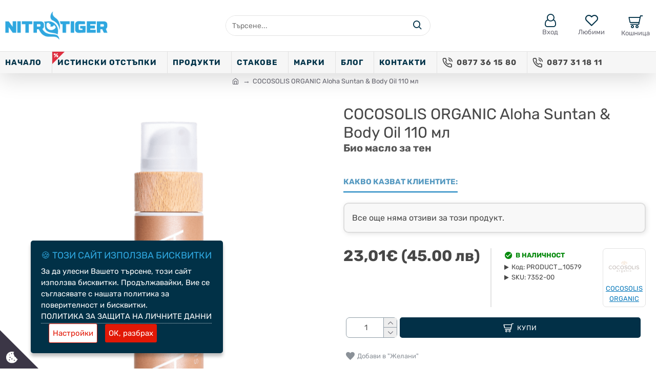

--- FILE ---
content_type: text/html; charset=utf-8
request_url: https://nitrotiger.com/cocosolis-organic-aloha-suntan-and-body-oil-110ml-bg
body_size: 72676
content:
<!DOCTYPE html>
<html dir="ltr" lang="bg" class="desktop win chrome chrome63 webkit oc30 is-guest route-product-product product-7352 store-0 skin-1 desktop-header-active mobile-sticky layout-2" data-jb="14218c54" data-jv="3.1.8" data-ov="3.0.3.6">
<head typeof="og:website">
<meta charset="UTF-8" />
<meta name="viewport" content="width=device-width, initial-scale=1.0">
<meta http-equiv="X-UA-Compatible" content="IE=edge">
<title>COCOSOLIS ORGANIC Aloha Suntan &amp; Body Oil 110 мл | Страхотно качество</title>
<base href="https://nitrotiger.com/" />



<meta name="description" content="Съдържа микс от 5 чисти, висококачествени, студено пресовани био масла и натурален витамин Е. С нежен кокосов аромат. " />
<meta property="fb:app_id" content="216101534414511"/>
<meta property="og:type" content="product"/>
<meta property="og:title" content="COCOSOLIS ORGANIC Aloha Suntan &amp; Body Oil 110 мл"/>
<meta property="og:url" content="https://nitrotiger.com/cocosolis-organic-aloha-suntan-and-body-oil-110ml-bg"/>
<meta property="og:image" content="https://nitrotiger.com/image/cache/catalog/products/cocosolis/cocosolis-suntan-and-body-oil-aloha-600x315w.png"/>
<meta property="og:image:width" content="600"/>
<meta property="og:image:height" content="315"/>
<meta property="og:description" content="Aloha Suntan &amp; Body Oil:•	Натурално масло за наситен шоколадов тен•	Подходящо за ежедневна употреба•	Хидратира, стяга и подхранва кожата•	Естествен източник на витамини, минерали и антиоксиданти•	С деликатен кокосов аромат•	Био сертифицирани съставки•	100% рециклируема опаковка&nbsp;Aloha Suntan"/>
<script>window['Journal'] = {"isPopup":false,"isPhone":false,"isTablet":false,"isDesktop":true,"filterScrollTop":false,"filterUrlValuesSeparator":",","countdownDay":"\u0414\u043d\u0438","countdownHour":"\u0427\u0430\u0441\u0430","countdownMin":"\u041c\u0438\u043d\u0443\u0442\u0438","countdownSec":"\u0421\u0435\u043a\u0443\u043d\u0434\u0438","globalPageColumnLeftTabletStatus":false,"globalPageColumnRightTabletStatus":false,"globalCarouselSpeed":"500","globalCarouselAutoPlay":false,"globalCarouselPauseOnHover":true,"globalCarouselDelay":"3000","globalCarouselLoop":false,"scrollTop":true,"scrollToTop":false,"notificationHideAfter":"2000","quickviewPageStyleCloudZoomStatus":true,"quickviewPageStyleAdditionalImagesCarousel":true,"quickviewPageStyleAdditionalImagesCarouselStyleSpeed":"500","quickviewPageStyleAdditionalImagesCarouselStyleAutoPlay":false,"quickviewPageStyleAdditionalImagesCarouselStylePauseOnHover":true,"quickviewPageStyleAdditionalImagesCarouselStyleDelay":"3000","quickviewPageStyleAdditionalImagesCarouselStyleLoop":false,"quickviewPageStyleAdditionalImagesHeightAdjustment":"5","quickviewPageStyleProductStockUpdate":false,"quickviewPageStylePriceUpdate":false,"quickviewPageStyleOptionsSelect":"none","quickviewText":"Quickview","mobileHeaderOn":"tablet","subcategoriesCarouselStyleSpeed":"400","subcategoriesCarouselStyleAutoPlay":false,"subcategoriesCarouselStylePauseOnHover":true,"subcategoriesCarouselStyleDelay":"8000","subcategoriesCarouselStyleLoop":false,"productPageStyleImageCarouselStyleSpeed":"500","productPageStyleImageCarouselStyleAutoPlay":false,"productPageStyleImageCarouselStylePauseOnHover":true,"productPageStyleImageCarouselStyleDelay":"3000","productPageStyleImageCarouselStyleLoop":false,"productPageStyleCloudZoomStatus":false,"productPageStyleCloudZoomPosition":"inner","productPageStyleAdditionalImagesCarousel":false,"productPageStyleAdditionalImagesCarouselStyleSpeed":"500","productPageStyleAdditionalImagesCarouselStyleAutoPlay":true,"productPageStyleAdditionalImagesCarouselStylePauseOnHover":true,"productPageStyleAdditionalImagesCarouselStyleDelay":"3000","productPageStyleAdditionalImagesCarouselStyleLoop":false,"productPageStyleAdditionalImagesHeightAdjustment":"5","productPageStyleProductStockUpdate":false,"productPageStylePriceUpdate":true,"productPageStyleOptionsSelect":"all","infiniteScrollStatus":true,"infiniteScrollOffset":"1","infiniteScrollLoadPrev":"\u0417\u0430\u0440\u0435\u0434\u0438 \u043f\u0440\u0435\u0434\u0445\u043e\u0434\u043d\u0438 \u043f\u0440\u043e\u0434\u0443\u043a\u0442\u0438","infiniteScrollLoadNext":"\u041f\u043e\u043a\u0430\u0436\u0438 \u043e\u0449\u0435 \u043f\u0440\u043e\u0434\u0443\u043a\u0442\u0438","infiniteScrollLoading":"\u0417\u0430\u0440\u0435\u0436\u0434\u0430\u043d\u0435...","infiniteScrollNoneLeft":"\u041d\u044f\u043c\u0430 \u043f\u043e\u0432\u0435\u0447\u0435 \u043f\u0440\u043e\u0434\u0443\u043a\u0442\u0438 \u0437\u0430 \u043f\u043e\u043a\u0430\u0437\u0432\u0430\u043d\u0435.","checkoutUrl":"https:\/\/nitrotiger.com\/index.php?route=checkout\/checkout","headerHeight":"100","headerCompactHeight":"50","mobileMenuOn":"","searchStyleSearchAutoSuggestStatus":true,"searchStyleSearchAutoSuggestDescription":true,"searchStyleSearchAutoSuggestSubCategories":true,"headerMiniSearchDisplay":"default","stickyStatus":true,"stickyFullHomePadding":false,"stickyFullwidth":true,"stickyAt":"","stickyHeight":"","headerTopBarHeight":"40","topBarStatus":false,"headerType":"classic","headerMobileHeight":"","headerMobileStickyStatus":true,"headerMobileTopBarVisibility":true,"headerMobileTopBarHeight":"48","notification":[{"m":137,"c":"8b624116"}],"headerNotice":[{"m":364,"c":"dc0bc55f"}],"columnsCount":0};</script>
<script>// forEach polyfill
if (window.NodeList && !NodeList.prototype.forEach) {
	NodeList.prototype.forEach = Array.prototype.forEach;
}

(function () {
	if (Journal['isPhone']) {
		return;
	}

	var wrappers = ['search', 'cart', 'cart-content', 'logo', 'language', 'currency'];
	var documentClassList = document.documentElement.classList;

	function extractClassList() {
		return ['desktop', 'tablet', 'phone', 'desktop-header-active', 'mobile-header-active', 'mobile-menu-active'].filter(function (cls) {
			return documentClassList.contains(cls);
		});
	}

	function mqr(mqls, listener) {
		Object.keys(mqls).forEach(function (k) {
			mqls[k].addListener(listener);
		});

		listener();
	}

	function mobileMenu() {
		console.warn('mobile menu!');

		var element = document.querySelector('#main-menu');
		var wrapper = document.querySelector('.mobile-main-menu-wrapper');

		if (element && wrapper) {
			wrapper.appendChild(element);
		}

		var main_menu = document.querySelector('.main-menu');

		if (main_menu) {
			main_menu.classList.add('accordion-menu');
		}

		document.querySelectorAll('.main-menu .dropdown-toggle').forEach(function (element) {
			element.classList.remove('dropdown-toggle');
			element.classList.add('collapse-toggle');
			element.removeAttribute('data-toggle');
		});

		document.querySelectorAll('.main-menu .dropdown-menu').forEach(function (element) {
			element.classList.remove('dropdown-menu');
			element.classList.remove('j-dropdown');
			element.classList.add('collapse');
		});
	}

	function desktopMenu() {
		console.warn('desktop menu!');

		var element = document.querySelector('#main-menu');
		var wrapper = document.querySelector('.desktop-main-menu-wrapper');

		if (element && wrapper) {
			wrapper.insertBefore(element, document.querySelector('#main-menu-2'));
		}

		var main_menu = document.querySelector('.main-menu');

		if (main_menu) {
			main_menu.classList.remove('accordion-menu');
		}

		document.querySelectorAll('.main-menu .collapse-toggle').forEach(function (element) {
			element.classList.add('dropdown-toggle');
			element.classList.remove('collapse-toggle');
			element.setAttribute('data-toggle', 'dropdown');
		});

		document.querySelectorAll('.main-menu .collapse').forEach(function (element) {
			element.classList.add('dropdown-menu');
			element.classList.add('j-dropdown');
			element.classList.remove('collapse');
		});

		document.body.classList.remove('mobile-wrapper-open');
	}

	function mobileHeader() {
		console.warn('mobile header!');

		Object.keys(wrappers).forEach(function (k) {
			var element = document.querySelector('#' + wrappers[k]);
			var wrapper = document.querySelector('.mobile-' + wrappers[k] + '-wrapper');

			if (element && wrapper) {
				wrapper.appendChild(element);
			}

			if (wrappers[k] === 'cart-content') {
				if (element) {
					element.classList.remove('j-dropdown');
					element.classList.remove('dropdown-menu');
				}
			}
		});

		var search = document.querySelector('#search');
		var cart = document.querySelector('#cart');

		if (search && (Journal['searchStyle'] === 'full')) {
			search.classList.remove('full-search');
			search.classList.add('mini-search');
		}

		if (cart && (Journal['cartStyle'] === 'full')) {
			cart.classList.remove('full-cart');
			cart.classList.add('mini-cart')
		}
	}

	function desktopHeader() {
		console.warn('desktop header!');

		Object.keys(wrappers).forEach(function (k) {
			var element = document.querySelector('#' + wrappers[k]);
			var wrapper = document.querySelector('.desktop-' + wrappers[k] + '-wrapper');

			if (wrappers[k] === 'cart-content') {
				if (element) {
					element.classList.add('j-dropdown');
					element.classList.add('dropdown-menu');
					document.querySelector('#cart').appendChild(element);
				}
			} else {
				if (element && wrapper) {
					wrapper.appendChild(element);
				}
			}
		});

		var search = document.querySelector('#search');
		var cart = document.querySelector('#cart');

		if (search && (Journal['searchStyle'] === 'full')) {
			search.classList.remove('mini-search');
			search.classList.add('full-search');
		}

		if (cart && (Journal['cartStyle'] === 'full')) {
			cart.classList.remove('mini-cart');
			cart.classList.add('full-cart');
		}

		documentClassList.remove('mobile-cart-content-container-open');
		documentClassList.remove('mobile-main-menu-container-open');
		documentClassList.remove('mobile-overlay');
	}

	function moveElements(classList) {
		if (classList.includes('mobile-header-active')) {
			mobileHeader();
			mobileMenu();
		} else if (classList.includes('mobile-menu-active')) {
			desktopHeader();
			mobileMenu();
		} else {
			desktopHeader();
			desktopMenu();
		}
	}

	var mqls = {
		phone: window.matchMedia('(max-width: 768px)'),
		tablet: window.matchMedia('(max-width: 1024px)'),
		menu: window.matchMedia('(max-width: ' + Journal['mobileMenuOn'] + 'px)')
	};

	mqr(mqls, function () {
		var oldClassList = extractClassList();

		if (Journal['isDesktop']) {
			if (mqls.phone.matches) {
				documentClassList.remove('desktop');
				documentClassList.remove('tablet');
				documentClassList.add('mobile');
				documentClassList.add('phone');
			} else if (mqls.tablet.matches) {
				documentClassList.remove('desktop');
				documentClassList.remove('phone');
				documentClassList.add('mobile');
				documentClassList.add('tablet');
			} else {
				documentClassList.remove('mobile');
				documentClassList.remove('phone');
				documentClassList.remove('tablet');
				documentClassList.add('desktop');
			}

			if (documentClassList.contains('phone') || (documentClassList.contains('tablet') && Journal['mobileHeaderOn'] === 'tablet')) {
				documentClassList.remove('desktop-header-active');
				documentClassList.add('mobile-header-active');
			} else {
				documentClassList.remove('mobile-header-active');
				documentClassList.add('desktop-header-active');
			}
		}

		if (documentClassList.contains('desktop-header-active') && mqls.menu.matches) {
			documentClassList.add('mobile-menu-active');
		} else {
			documentClassList.remove('mobile-menu-active');
		}

		var newClassList = extractClassList();

		if (oldClassList.join(' ') !== newClassList.join(' ')) {
			if (documentClassList.contains('safari') && !documentClassList.contains('ipad') && navigator.maxTouchPoints && navigator.maxTouchPoints > 2) {
				window.fetch('index.php?route=journal3/journal3/device_detect', {
					method: 'POST',
					body: 'device=ipad',
					headers: {
						'Content-Type': 'application/x-www-form-urlencoded'
					}
				}).then(function (data) {
					return data.json();
				}).then(function (data) {
					if (data.response.reload) {
						window.location.reload();
					}
				});
			}

			if (document.readyState === 'loading') {
				document.addEventListener('DOMContentLoaded', function () {
					moveElements(newClassList);
				});
			} else {
				moveElements(newClassList);
			}
		}
	});

})();

(function () {
	var cookies = {};
	var style = document.createElement('style');
	var documentClassList = document.documentElement.classList;

	document.head.appendChild(style);

	document.cookie.split('; ').forEach(function (c) {
		var cc = c.split('=');
		cookies[cc[0]] = cc[1];
	});

	if (Journal['popup']) {
		for (var i in Journal['popup']) {
			if (!cookies['p-' + Journal['popup'][i]['c']]) {
				documentClassList.add('popup-open');
				documentClassList.add('popup-center');
				break;
			}
		}
	}

	if (Journal['notification']) {
		for (var i in Journal['notification']) {
			if (cookies['n-' + Journal['notification'][i]['c']]) {
				style.sheet.insertRule('.module-notification-' + Journal['notification'][i]['m'] + '{ display:none }');
			}
		}
	}

	if (Journal['headerNotice']) {
		for (var i in Journal['headerNotice']) {
			if (cookies['hn-' + Journal['headerNotice'][i]['c']]) {
				style.sheet.insertRule('.module-header_notice-' + Journal['headerNotice'][i]['m'] + '{ display:none }');
			}
		}
	}

	if (Journal['layoutNotice']) {
		for (var i in Journal['layoutNotice']) {
			if (cookies['ln-' + Journal['layoutNotice'][i]['c']]) {
				style.sheet.insertRule('.module-layout_notice-' + Journal['layoutNotice'][i]['m'] + '{ display:none }');
			}
		}
	}
})();
</script>
<link href="https://nitrotiger.com/cocosolis-organic-aloha-suntan-and-body-oil-110ml-bg" rel="canonical" />
<link href="https://nitrotiger.com/image/catalog/favicon-16x16.png" rel="icon" />
<!-- Google Tag Manager Extension -->
<script type="text/javascript" nitro-exclude="">
</script><style>@font-face{font-display:swap;font-family:'Rubik';font-style:normal;font-weight:400;src:url(https://fonts.gstatic.com/s/rubik/v31/iJWKBXyIfDnIV7nErXyi0A.woff2) format('woff2');unicode-range:U+0600-06FF, U+0750-077F, U+0870-088E, U+0890-0891, U+0897-08E1, U+08E3-08FF, U+200C-200E, U+2010-2011, U+204F, U+2E41, U+FB50-FDFF, U+FE70-FE74, U+FE76-FEFC, U+102E0-102FB, U+10E60-10E7E, U+10EC2-10EC4, U+10EFC-10EFF, U+1EE00-1EE03, U+1EE05-1EE1F, U+1EE21-1EE22, U+1EE24, U+1EE27, U+1EE29-1EE32, U+1EE34-1EE37, U+1EE39, U+1EE3B, U+1EE42, U+1EE47, U+1EE49, U+1EE4B, U+1EE4D-1EE4F, U+1EE51-1EE52, U+1EE54, U+1EE57, U+1EE59, U+1EE5B, U+1EE5D, U+1EE5F, U+1EE61-1EE62, U+1EE64, U+1EE67-1EE6A, U+1EE6C-1EE72, U+1EE74-1EE77, U+1EE79-1EE7C, U+1EE7E, U+1EE80-1EE89, U+1EE8B-1EE9B, U+1EEA1-1EEA3, U+1EEA5-1EEA9, U+1EEAB-1EEBB, U+1EEF0-1EEF1}
@font-face{font-display:swap;font-family:'Rubik';font-style:normal;font-weight:400;src:url(https://fonts.gstatic.com/s/rubik/v31/iJWKBXyIfDnIV7nMrXyi0A.woff2) format('woff2');unicode-range:U+0460-052F, U+1C80-1C8A, U+20B4, U+2DE0-2DFF, U+A640-A69F, U+FE2E-FE2F}
@font-face{font-display:swap;font-family:'Rubik';font-style:normal;font-weight:400;src:url(https://fonts.gstatic.com/s/rubik/v31/iJWKBXyIfDnIV7nFrXyi0A.woff2) format('woff2');unicode-range:U+0301, U+0400-045F, U+0490-0491, U+04B0-04B1, U+2116}
@font-face{font-display:swap;font-family:'Rubik';font-style:normal;font-weight:400;src:url(https://fonts.gstatic.com/s/rubik/v31/iJWKBXyIfDnIV7nDrXyi0A.woff2) format('woff2');unicode-range:U+0307-0308, U+0590-05FF, U+200C-2010, U+20AA, U+25CC, U+FB1D-FB4F}
@font-face{font-display:swap;font-family:'Rubik';font-style:normal;font-weight:400;src:url(https://fonts.gstatic.com/s/rubik/v31/iJWKBXyIfDnIV7nPrXyi0A.woff2) format('woff2');unicode-range:U+0100-02BA, U+02BD-02C5, U+02C7-02CC, U+02CE-02D7, U+02DD-02FF, U+0304, U+0308, U+0329, U+1D00-1DBF, U+1E00-1E9F, U+1EF2-1EFF, U+2020, U+20A0-20AB, U+20AD-20C0, U+2113, U+2C60-2C7F, U+A720-A7FF}
@font-face{font-display:swap;font-family:'Rubik';font-style:normal;font-weight:400;src:url(https://fonts.gstatic.com/s/rubik/v31/iJWKBXyIfDnIV7nBrXw.woff2) format('woff2');unicode-range:U+0000-00FF, U+0131, U+0152-0153, U+02BB-02BC, U+02C6, U+02DA, U+02DC, U+0304, U+0308, U+0329, U+2000-206F, U+20AC, U+2122, U+2191, U+2193, U+2212, U+2215, U+FEFF, U+FFFD}
@font-face{font-display:swap;font-family:'Rubik';font-style:normal;font-weight:700;src:url(https://fonts.gstatic.com/s/rubik/v31/iJWKBXyIfDnIV7nErXyi0A.woff2) format('woff2');unicode-range:U+0600-06FF, U+0750-077F, U+0870-088E, U+0890-0891, U+0897-08E1, U+08E3-08FF, U+200C-200E, U+2010-2011, U+204F, U+2E41, U+FB50-FDFF, U+FE70-FE74, U+FE76-FEFC, U+102E0-102FB, U+10E60-10E7E, U+10EC2-10EC4, U+10EFC-10EFF, U+1EE00-1EE03, U+1EE05-1EE1F, U+1EE21-1EE22, U+1EE24, U+1EE27, U+1EE29-1EE32, U+1EE34-1EE37, U+1EE39, U+1EE3B, U+1EE42, U+1EE47, U+1EE49, U+1EE4B, U+1EE4D-1EE4F, U+1EE51-1EE52, U+1EE54, U+1EE57, U+1EE59, U+1EE5B, U+1EE5D, U+1EE5F, U+1EE61-1EE62, U+1EE64, U+1EE67-1EE6A, U+1EE6C-1EE72, U+1EE74-1EE77, U+1EE79-1EE7C, U+1EE7E, U+1EE80-1EE89, U+1EE8B-1EE9B, U+1EEA1-1EEA3, U+1EEA5-1EEA9, U+1EEAB-1EEBB, U+1EEF0-1EEF1}
@font-face{font-display:swap;font-family:'Rubik';font-style:normal;font-weight:700;src:url(https://fonts.gstatic.com/s/rubik/v31/iJWKBXyIfDnIV7nMrXyi0A.woff2) format('woff2');unicode-range:U+0460-052F, U+1C80-1C8A, U+20B4, U+2DE0-2DFF, U+A640-A69F, U+FE2E-FE2F}
@font-face{font-display:swap;font-family:'Rubik';font-style:normal;font-weight:700;src:url(https://fonts.gstatic.com/s/rubik/v31/iJWKBXyIfDnIV7nFrXyi0A.woff2) format('woff2');unicode-range:U+0301, U+0400-045F, U+0490-0491, U+04B0-04B1, U+2116}
@font-face{font-display:swap;font-family:'Rubik';font-style:normal;font-weight:700;src:url(https://fonts.gstatic.com/s/rubik/v31/iJWKBXyIfDnIV7nDrXyi0A.woff2) format('woff2');unicode-range:U+0307-0308, U+0590-05FF, U+200C-2010, U+20AA, U+25CC, U+FB1D-FB4F}
@font-face{font-display:swap;font-family:'Rubik';font-style:normal;font-weight:700;src:url(https://fonts.gstatic.com/s/rubik/v31/iJWKBXyIfDnIV7nPrXyi0A.woff2) format('woff2');unicode-range:U+0100-02BA, U+02BD-02C5, U+02C7-02CC, U+02CE-02D7, U+02DD-02FF, U+0304, U+0308, U+0329, U+1D00-1DBF, U+1E00-1E9F, U+1EF2-1EFF, U+2020, U+20A0-20AB, U+20AD-20C0, U+2113, U+2C60-2C7F, U+A720-A7FF}
@font-face{font-display:swap;font-family:'Rubik';font-style:normal;font-weight:700;src:url(https://fonts.gstatic.com/s/rubik/v31/iJWKBXyIfDnIV7nBrXw.woff2) format('woff2');unicode-range:U+0000-00FF, U+0131, U+0152-0153, U+02BB-02BC, U+02C6, U+02DA, U+02DC, U+0304, U+0308, U+0329, U+2000-206F, U+20AC, U+2122, U+2191, U+2193, U+2212, U+2215, U+FEFF, U+FFFD}
@font-face{font-display:swap;font-family:'Glyphicons Halflings';src:url(https://nitrotiger.com/catalog/view/javascript/bootstrap/fonts/glyphicons-halflings-regular.eot);src:url(https://nitrotiger.com/catalog/view/javascript/bootstrap/fonts/glyphicons-halflings-regular.eot?#iefix) format('embedded-opentype'),url(https://nitrotiger.com/catalog/view/javascript/bootstrap/fonts/glyphicons-halflings-regular.woff2) format('woff2'),url(https://nitrotiger.com/catalog/view/javascript/bootstrap/fonts/glyphicons-halflings-regular.woff) format('woff'),url(https://nitrotiger.com/catalog/view/javascript/bootstrap/fonts/glyphicons-halflings-regular.ttf) format('truetype'),url(https://nitrotiger.com/catalog/view/javascript/bootstrap/fonts/glyphicons-halflings-regular.svg#glyphicons_halflingsregular) format('svg')}
@font-face{font-display:swap;font-family:'FontAwesome';src:url('https://nitrotiger.com/catalog/view/javascript/font-awesome/fonts/fontawesome-webfont.eot?v=4.7.0');src:url('https://nitrotiger.com/catalog/view/javascript/font-awesome/fonts/fontawesome-webfont.eot?#iefix&v=4.7.0') format('embedded-opentype'),url('https://nitrotiger.com/catalog/view/javascript/font-awesome/fonts/fontawesome-webfont.woff2?v=4.7.0') format('woff2'),url('https://nitrotiger.com/catalog/view/javascript/font-awesome/fonts/fontawesome-webfont.woff?v=4.7.0') format('woff'),url('https://nitrotiger.com/catalog/view/javascript/font-awesome/fonts/fontawesome-webfont.ttf?v=4.7.0') format('truetype'),url('https://nitrotiger.com/catalog/view/javascript/font-awesome/fonts/fontawesome-webfont.svg?v=4.7.0#fontawesomeregular') format('svg');font-weight:normal;font-style:normal}
@font-face{font-display:swap;font-family:'icomoon';src:url('https://nitrotiger.com/catalog/view/theme/journal3/icons_custom/fonts/icomoon.ttf?fusxh') format('truetype'),
url('https://nitrotiger.com/catalog/view/theme/journal3/icons_custom/fonts/icomoon.woff?fusxh') format('woff'),
url('https://nitrotiger.com/catalog/view/theme/journal3/icons_custom/fonts/icomoon.svg?fusxh#icomoon') format('svg');font-weight:normal;font-style:normal;font-display:block}
@font-face{font-display:swap;font-family:lg;src:url(https://nitrotiger.com/catalog/view/theme/journal3/lib/lightgallery/fonts/lg.eot?n1z373);src:url(https://nitrotiger.com/catalog/view/theme/journal3/lib/lightgallery/fonts/lg.eot?#iefixn1z373) format("embedded-opentype"),url(https://nitrotiger.com/catalog/view/theme/journal3/lib/lightgallery/fonts/lg.woff?n1z373) format("woff"),url(https://nitrotiger.com/catalog/view/theme/journal3/lib/lightgallery/fonts/lg.ttf?n1z373) format("truetype"),url(https://nitrotiger.com/catalog/view/theme/journal3/lib/lightgallery/fonts/lg.svg?n1z373#lg) format("svg");font-weight:400;font-style:normal}
</style>
<link rel='stylesheet' href='image/cache/lightning/01995326112gssbg.css'/><style>#gdpr-cookie-message {position: fixed;left: 30px;bottom: 30px;max-width: 375px;background-color: #013147;padding: 20px;border-radius: 5px;box-shadow: 0 6px 6px rgba(0,0,0,0.25);margin-left: 30px;z-index:999999999999999999;}
		#gdpr-cookie-message p:last-child {margin-bottom: 0;text-align: right;}
		#gdpr-cookie-message li {width: 49%;display: inline-block;}@media screen and (max-width : 767px) {#gdpr-cookie-message {position: fixed;left: 0px;bottom: 30px;width: 100%;}}#gdpr-cookie-message h4 {color: rgba(47,167,223,1);font-size: 18px;font-weight: 500;margin-bottom: 10px;}#gdpr-cookie-message h5 {color: rgba(47,167,223,1);font-size: 15px;font-weight: 500;margin-bottom: 10px;}
		#gdpr-cookie-message , #gdpr-cookie-message p, #gdpr-cookie-message ul {color: white;font-size: 15px;line-height: 1.5em;} 
		#gdpr-cookie-message a {color: white;text-decoration: none;font-size: 15px;padding-bottom: 2px;border-bottom: 1px dotted rgba(255,255,255,0.75);transition: all 0.3s ease-in;} 
		#gdpr-cookie-message a:hover {color: white;border-bottom-color: #EE4B5A;transition: all 0.3s ease-in;} 
		#gdpr-cookie-message button,button#ihavecookiesBtn {border: none;background: #e21806;color: white;font-size: 15px;padding: 7px;border-radius: 3px;margin-left: 15px;cursor: pointer; transition: all 0.3s ease-in;}	
		#gdpr-cookie-message button:hover {background: white; color: #e21806;transition: all 0.3s ease-in;} 
		button#gdpr-cookie-advanced {background: white;border:1px solid #e21806;color: #e21806;} #gdpr-cookie-message button:disabled {opacity: 0.3;}	#gdpr-cookie-message input[type="checkbox"] {float: none;margin-top: 0;margin-right: 5px;}div.cookie_button {width: 0;height: 0;position: fixed;z-index: 999;}div.cookie_button:hover {cursor: pointer;}div.cookie_button img {height: 25px;width: 25px;position: fixed;bottom: 10px;left: 10px;}div.cookie_button {border-bottom: 75px solid #3b3646;border-right: 75px solid transparent;left: 0px; bottom: 0px;}</style><!-- End Google Tag Manager -->

<!-- Advanced Popup Cart -->
<style>.in-cart {background-color: #579ac1 !important;background-image: none !important;border-color: #579ac1 !important;outline-style: none !important;text-shadow: none !important;}.in-cart:hover {box-shadow: inset 0 100px 0 rgba(0, 0, 0, 0.05) !important;}.in-cart:active {box-shadow: inset 0 100px 0 rgba(0, 0, 0, 0.1) !important;}.apc-popup-container {max-width: 1000px;}</style>
<!-- Advanced Popup Cart END -->

<style>
.blog-post .post-details .post-stats{white-space:nowrap;overflow-x:auto;overflow-y:hidden;color:rgba(105, 105, 115, 1);margin-top:15px;margin-bottom:35px}.blog-post .post-details .post-stats .p-category{flex-wrap:nowrap;display:inline-flex}.mobile .blog-post .post-details .post-stats{overflow-x:scroll}.blog-post .post-details .post-stats::-webkit-scrollbar{-webkit-appearance:none;height:1px;height:2px;width:2px}.blog-post .post-details .post-stats::-webkit-scrollbar-track{background-color:white;background-color:rgba(238, 238, 238, 1)}.blog-post .post-details .post-stats::-webkit-scrollbar-thumb{background-color:#999;background-color:rgba(239, 80, 66, 1)}.blog-post .post-details .post-stats .p-posted{display:inline-flex}.blog-post .post-details .post-stats .p-author{display:inline-flex}.blog-post .post-details .post-stats .p-date{display:inline-flex}.p-date-image{color:rgba(255, 255, 255, 1);font-weight:700;background:rgba(239, 80, 66, 1);margin:7px;border-radius:px}.blog-post .post-details .post-stats .p-comment{display:inline-flex}.blog-post .post-details .post-stats .p-view{display:inline-flex}.post-details{padding-right:20px;padding-bottom:20px;padding-left:20px}.post-content>p{margin-bottom:10px}.post-content{font-size:15px;column-count:initial;column-gap:50px;column-rule-style:none}.post-image{display:block;text-align:center;float:none}.post-image
img{box-shadow:0 5px 35px -5px rgba(0, 0, 0, 0.07)}.blog-post
.tags{margin-top:15px;justify-content:flex-start;font-size:13px;font-weight:700;justify-content:flex-start}.blog-post .tags a, .blog-post .tags-title{margin-right:8px;margin-bottom:8px}.blog-post .tags
b{display:none}.blog-post .tags
a{border-radius:10px;padding-right:8px;padding-left:8px;font-size:13px;color:rgba(230, 230, 230, 1);font-weight:400;text-decoration:none;background:rgba(44, 54, 64, 1)}.blog-post .tags a:hover{color:rgba(255,255,255,1);background:rgba(11,123,188,1)}.post-comments{margin-top:20px}.post-comment{margin-bottom:30px;padding-bottom:15px;border-width:0;border-bottom-width:1px;border-style:solid}.post-reply{margin-top:15px;margin-left:60px;padding-top:20px;border-width:0;border-top-width:1px;border-style:solid}.user-avatar{display:none;margin-right:15px;border-radius:50%}.module-blog_comments .side-image{display:none}.post-comment .user-name{font-size:18px;font-weight:700}.post-comment .user-data
div{font-size:12px}.post-comment .user-site::before{left:-1px}.blog-post .has-error{color:rgba(239, 80, 66, 1) !important}.blog-post .form-group .control-label{max-width:9999px;padding-bottom:2px;justify-content:flex-start}.blog-post .has-error .form-control{border-color:rgba(239, 80, 66, 1) !important}.blog-post .required .control-label::after, .blog-post .required .control-label + div::before, .blog-post .text-danger{color:rgba(143, 157, 166, 1)}.blog-post .form-group{margin-bottom:5px}.blog-post .required.has-error .control-label::after, .blog-post .required.has-error .control-label+div::before{color:rgba(239, 80, 66, 1) !important}.blog-post input.form-control{background:rgba(255, 255, 255, 1) !important;border-width:1px !important;border-style:solid !important;border-color:rgba(226, 226, 226, 1) !important;border-radius:3px !important}.blog-post input.form-control:focus, .blog-post input.form-control:active{border-color:rgba(11, 123, 188, 1) !important}.blog-post input.form-control:hover{box-shadow:0 5px 35px -5px rgba(0, 0, 0, 0.07)}.blog-post input.form-control:focus{box-shadow:inset 0 0 5px rgba(0, 0, 0, 0.1)}.blog-post textarea.form-control{background:rgba(255, 255, 255, 1) !important;border-width:1px !important;border-style:solid !important;border-color:rgba(226, 226, 226, 1) !important;border-radius:3px !important}.blog-post textarea.form-control:focus, .blog-post textarea.form-control:active{border-color:rgba(11, 123, 188, 1) !important}.blog-post textarea.form-control:hover{box-shadow:0 5px 35px -5px rgba(0, 0, 0, 0.07)}.blog-post textarea.form-control:focus{box-shadow:inset 0 0 5px rgba(0, 0, 0, 0.1)}.blog-post select.form-control{background:rgba(255, 255, 255, 1) !important;border-width:1px !important;border-style:solid !important;border-color:rgba(226, 226, 226, 1) !important;border-radius:3px !important;max-width:200px}.blog-post select.form-control:focus, .blog-post select.form-control:active{border-color:rgba(11, 123, 188, 1) !important}.blog-post select.form-control:hover{box-shadow:0 5px 35px -5px rgba(0, 0, 0, 0.07)}.blog-post select.form-control:focus{box-shadow:inset 0 0 5px rgba(0, 0, 0, 0.1)}.blog-post
.radio{width:100%}.blog-post
.checkbox{width:100%}.blog-post .input-group .input-group-btn .btn, .blog-post .input-group .input-group-btn .btn:visited{font-size:13px;color:rgba(255, 255, 255, 1);font-weight:400;text-transform:uppercase;letter-spacing:1px}.blog-post .input-group .input-group-btn .btn:hover{color:rgba(255, 255, 255, 1) !important;background:rgba(239, 80, 66, 1) !important}.blog-post .input-group .input-group-btn .btn:active, .blog-post .input-group .input-group-btn .btn:hover:active, .blog-post .input-group .input-group-btn .btn:focus:active{color:rgba(255, 255, 255, 1) !important;background:rgba(215, 70, 58, 1) !important;box-shadow:inset 0 0 5px rgba(0, 0, 0, 0.1)}.blog-post .input-group .input-group-btn .btn:focus{color:rgba(255, 255, 255, 1) !important;background:rgba(215, 70, 58, 1);box-shadow:inset 0 0 5px rgba(0, 0, 0, 0.1)}.blog-post .input-group .input-group-btn
.btn{background:rgba(8, 39, 77, 1);border-width:2px;padding:15px;padding-right:20px;padding-left:20px;box-shadow:none;border-radius:30px !important;min-width:35px;min-height:35px;margin-left:5px}.desktop .blog-post .input-group .input-group-btn .btn:hover{box-shadow:0 10px 40px rgba(0, 0, 0, 0.15)}.blog-post .input-group .input-group-btn .btn.btn.disabled::after{font-size:20px}.blog-post .product-option-file .btn i::before{content:'\ebd8' !important;font-family:icomoon !important}.reply-form .has-error{color:rgba(239, 80, 66, 1) !important}.reply-form .form-group .control-label{max-width:9999px;padding-bottom:2px;justify-content:flex-start}.reply-form .has-error .form-control{border-color:rgba(239, 80, 66, 1) !important}.reply-form .required .control-label::after, .reply-form .required .control-label + div::before, .reply-form .text-danger{color:rgba(143, 157, 166, 1)}.reply-form .form-group{margin-bottom:5px}.reply-form .required.has-error .control-label::after, .reply-form .required.has-error .control-label+div::before{color:rgba(239, 80, 66, 1) !important}.reply-form input.form-control{background:rgba(255, 255, 255, 1) !important;border-width:1px !important;border-style:solid !important;border-color:rgba(226, 226, 226, 1) !important;border-radius:3px !important}.reply-form input.form-control:focus, .reply-form input.form-control:active{border-color:rgba(11, 123, 188, 1) !important}.reply-form input.form-control:hover{box-shadow:0 5px 35px -5px rgba(0, 0, 0, 0.07)}.reply-form input.form-control:focus{box-shadow:inset 0 0 5px rgba(0, 0, 0, 0.1)}.reply-form textarea.form-control{background:rgba(255, 255, 255, 1) !important;border-width:1px !important;border-style:solid !important;border-color:rgba(226, 226, 226, 1) !important;border-radius:3px !important}.reply-form textarea.form-control:focus, .reply-form textarea.form-control:active{border-color:rgba(11, 123, 188, 1) !important}.reply-form textarea.form-control:hover{box-shadow:0 5px 35px -5px rgba(0, 0, 0, 0.07)}.reply-form textarea.form-control:focus{box-shadow:inset 0 0 5px rgba(0, 0, 0, 0.1)}.reply-form select.form-control{background:rgba(255, 255, 255, 1) !important;border-width:1px !important;border-style:solid !important;border-color:rgba(226, 226, 226, 1) !important;border-radius:3px !important;max-width:200px}.reply-form select.form-control:focus, .reply-form select.form-control:active{border-color:rgba(11, 123, 188, 1) !important}.reply-form select.form-control:hover{box-shadow:0 5px 35px -5px rgba(0, 0, 0, 0.07)}.reply-form select.form-control:focus{box-shadow:inset 0 0 5px rgba(0, 0, 0, 0.1)}.reply-form
.radio{width:100%}.reply-form
.checkbox{width:100%}.reply-form .input-group .input-group-btn .btn, .reply-form .input-group .input-group-btn .btn:visited{font-size:13px;color:rgba(255, 255, 255, 1);font-weight:400;text-transform:uppercase;letter-spacing:1px}.reply-form .input-group .input-group-btn .btn:hover{color:rgba(255, 255, 255, 1) !important;background:rgba(239, 80, 66, 1) !important}.reply-form .input-group .input-group-btn .btn:active, .reply-form .input-group .input-group-btn .btn:hover:active, .reply-form .input-group .input-group-btn .btn:focus:active{color:rgba(255, 255, 255, 1) !important;background:rgba(215, 70, 58, 1) !important;box-shadow:inset 0 0 5px rgba(0, 0, 0, 0.1)}.reply-form .input-group .input-group-btn .btn:focus{color:rgba(255, 255, 255, 1) !important;background:rgba(215, 70, 58, 1);box-shadow:inset 0 0 5px rgba(0, 0, 0, 0.1)}.reply-form .input-group .input-group-btn
.btn{background:rgba(8, 39, 77, 1);border-width:2px;padding:15px;padding-right:20px;padding-left:20px;box-shadow:none;border-radius:30px !important;min-width:35px;min-height:35px;margin-left:5px}.desktop .reply-form .input-group .input-group-btn .btn:hover{box-shadow:0 10px 40px rgba(0, 0, 0, 0.15)}.reply-form .input-group .input-group-btn .btn.btn.disabled::after{font-size:20px}.reply-form .product-option-file .btn i::before{content:'\ebd8' !important;font-family:icomoon !important}.post-comment .user-data .user-date{display:inline-flex}.post-comment .user-data .user-time{display:inline-flex}.comment-form .form-group:not(.required){display:none}.user-data .user-site{display:none}.main-posts.post-grid .post-layout.swiper-slide{margin-right:0px;width:calc((100% - 3 * 0px) / 4 - 0.01px)}.main-posts.post-grid .post-layout:not(.swiper-slide){padding:0px;width:calc(100% / 4 - 0.01px)}.one-column #content .main-posts.post-grid .post-layout.swiper-slide{margin-right:5px;width:calc((100% - 2 * 5px) / 3 - 0.01px)}.one-column #content .main-posts.post-grid .post-layout:not(.swiper-slide){padding:2.5px;width:calc(100% / 3 - 0.01px)}.two-column #content .main-posts.post-grid .post-layout.swiper-slide{margin-right:0px;width:calc((100% - 0 * 0px) / 1 - 0.01px)}.two-column #content .main-posts.post-grid .post-layout:not(.swiper-slide){padding:0px;width:calc(100% / 1 - 0.01px)}.side-column .main-posts.post-grid .post-layout.swiper-slide{margin-right:0px;width:calc((100% - 0 * 0px) / 1 - 0.01px)}.side-column .main-posts.post-grid .post-layout:not(.swiper-slide){padding:0px;width:calc(100% / 1 - 0.01px)}.main-posts.post-grid{margin:-12px}.post-grid .post-thumb{padding:20px}.post-grid .post-thumb:hover .image
img{transform:scale(1.15)}.post-grid .post-thumb
.caption{position:relative;bottom:auto;width:auto}.post-grid .post-thumb
.name{display:flex;width:auto;margin-left:auto;margin-right:auto;justify-content:center;margin-left:auto;margin-right:auto;margin-top:15px;margin-bottom:10px}.post-grid .post-thumb .name
a{white-space:nowrap;overflow:hidden;text-overflow:ellipsis;font-family:'Rubik';font-weight:700;font-size:21px;color:rgba(58, 71, 84, 1)}.post-grid .post-thumb
.description{display:block;color:rgba(58, 71, 84, 1)}.post-grid .post-thumb .button-group{display:flex;justify-content:flex-start;padding-top:20px}.post-grid .post-thumb .btn-read-more::before{display:inline-block}.post-grid .post-thumb .btn-read-more::after{display:inline-block}.post-grid .post-thumb .btn-read-more .btn-text{display:inline-block;padding:0
.4em}.post-grid .post-thumb .btn-read-more.btn, .post-grid .post-thumb .btn-read-more.btn:visited{color:rgba(44, 54, 64, 1);font-weight:700}.post-grid .post-thumb .btn-read-more.btn{background:rgba(223, 180, 46, 1);border-width:5px;border-style:none;border-radius:30px !important}.post-grid .post-thumb .btn-read-more.btn:hover{background:rgba(143, 157, 166, 1) !important}.post-grid .post-thumb .btn-read-more.btn.btn.disabled::after{font-size:20px}.post-grid .post-thumb .post-stats{display:flex;color:rgba(255, 255, 255, 1);justify-content:flex-start;position:absolute;transform:translateY(-100%);width:100%;background:rgba(44, 54, 64, 1);padding:7px;padding-left:12px}.post-grid .post-thumb .post-stats .p-author{display:flex}.post-grid .post-thumb
.image{display:block}.post-grid .post-thumb .p-date{display:flex}.post-grid .post-thumb .post-stats .p-comment{display:flex}.post-grid .post-thumb .post-stats .p-view{display:flex}.post-grid .post-thumb .p-date-image{background:rgba(44, 54, 64, 1)}.post-list .post-layout:not(.swiper-slide){margin-bottom:30px}.post-list .post-thumb
.caption{flex-basis:100px;padding-left:20px}.post-list .post-thumb
.image{display:block}.desktop .post-list .post-thumb:hover{box-shadow:0 15px 90px -10px rgba(0, 0, 0, 0.2)}.post-list .post-thumb:hover .image
img{transform:scale(1.15)}.post-list .post-thumb
.name{display:flex;width:100%;margin-left:0;margin-right:0;justify-content:center;margin-left:auto;margin-right:auto}.post-list .post-thumb .name
a{white-space:nowrap;overflow:hidden;text-overflow:ellipsis;font-family:'Rubik';font-weight:700;font-size:26px;color:rgba(51, 51, 51, 1)}.post-list .post-thumb
.description{display:block;color:rgba(139, 145, 152, 1);padding-top:5px;padding-bottom:5px;margin-top:10px;margin-bottom:10px}.post-list .post-thumb .button-group{display:flex;justify-content:flex-start}.post-list .post-thumb .btn-read-more::before{display:inline-block}.post-list .post-thumb .btn-read-more .btn-text{display:inline-block;padding:0
.4em}.post-list .post-thumb .btn-read-more::after{content:'\e5c8' !important;font-family:icomoon !important}.post-list .post-thumb .btn-read-more.btn, .post-list .post-thumb .btn-read-more.btn:visited{color:rgba(105, 105, 115, 1)}.post-list .post-thumb .btn-read-more.btn:hover{color:rgba(51, 51, 51, 1) !important;background:rgba(240, 242, 245, 1) !important}.post-list .post-thumb .btn-read-more.btn{background:rgba(248, 248, 248, 1)}.post-list .post-thumb .btn-read-more.btn:active, .post-list .post-thumb .btn-read-more.btn:hover:active, .post-list .post-thumb .btn-read-more.btn:focus:active{background:rgba(238, 238, 238, 1) !important}.post-list .post-thumb .btn-read-more.btn:focus{background:rgba(238, 238, 238, 1)}.post-list .post-thumb .btn-read-more.btn.btn.disabled::after{font-size:20px}.post-list .post-thumb .post-stats{display:flex;justify-content:flex-start;margin-bottom:10px}.post-list .post-thumb .post-stats .p-author{display:block}.post-list .post-thumb .p-date{display:flex}.post-list .post-thumb .post-stats .p-comment{display:block}.post-list .post-thumb .post-stats .p-view{display:flex}.blog-feed
span{display:block;font-family:'Rubik' !important;font-weight:700 !important;color:rgba(11, 123, 188, 1) !important}.blog-feed{display:none}.blog-feed::before{content:'\f143' !important;font-family:icomoon !important;font-size:14px;color:rgba(239, 80, 66, 1)}.desktop .blog-feed:hover
span{color:rgba(239, 80, 66, 1) !important}.countdown{font-size:16px;color:rgba(255, 255, 255, 1);font-weight:700;background:rgba(247, 134, 123, 1);border-radius:30px}.countdown div
span{color:rgba(230,230,230,1);font-weight:400}.countdown>div{border-style:solid;border-color:rgba(139, 145, 152, 1)}.boxed-layout .site-wrapper{overflow:hidden}.boxed-layout
.header{padding:0
20px}.boxed-layout
.breadcrumb{padding-left:20px;padding-right:20px}.wrapper, .mega-menu-content, .site-wrapper > .container, .grid-cols,.desktop-header-active .is-sticky .header .desktop-main-menu-wrapper,.desktop-header-active .is-sticky .sticky-fullwidth-bg,.boxed-layout .site-wrapper, .breadcrumb, .title-wrapper, .page-title > span,.desktop-header-active .header .top-bar,.desktop-header-active .header .mid-bar,.desktop-main-menu-wrapper{max-width:1330px}.desktop-main-menu-wrapper .main-menu>.j-menu>.first-dropdown::before{transform:translateX(calc(0px - (100vw - 1330px) / 2))}html[dir='rtl'] .desktop-main-menu-wrapper .main-menu>.j-menu>.first-dropdown::before{transform:none;right:calc(0px - (100vw - 1330px) / 2)}.desktop-main-menu-wrapper .main-menu>.j-menu>.first-dropdown.mega-custom::before{transform:translateX(calc(0px - (200vw - 1330px) / 2))}html[dir='rtl'] .desktop-main-menu-wrapper .main-menu>.j-menu>.first-dropdown.mega-custom::before{transform:none;right:calc(0px - (200vw - 1330px) / 2)}body{background:rgba(255,255,255,1);font-family:'Rubik';font-weight:400;font-size:14px;color:rgba(71,71,71,1);line-height:1.6;-webkit-font-smoothing:antialiased}#content{padding-top:40px;padding-bottom:40px}.column-left
#content{padding-left:20px}.column-right
#content{padding-right:20px}.side-column{max-width:240px;padding:20px;padding-top:40px;padding-left:0px}.one-column
#content{max-width:calc(100% - 240px)}.two-column
#content{max-width:calc(100% - 240px * 2)}#column-right{padding:20px;padding-top:40px;padding-right:0px}.page-title{display:block}.dropdown.dropdown .j-menu .dropdown>a>.count-badge{margin-right:0}.dropdown.dropdown .j-menu .dropdown>a>.count-badge+.open-menu+.menu-label{margin-left:7px}.dropdown.dropdown .j-menu .dropdown>a::after{display:block}.dropdown.dropdown .j-menu>li>a{font-size:13px;color:rgba(105, 105, 115, 1);font-weight:700;background:rgba(255, 255, 255, 1);padding:10px;padding-left:15px}.desktop .dropdown.dropdown .j-menu > li:hover > a, .dropdown.dropdown .j-menu>li.active>a{color:rgba(51, 51, 51, 1);background:rgba(255, 255, 255, 1)}.dropdown.dropdown .j-menu .links-text{white-space:normal;overflow:visible;text-overflow:initial}.dropdown.dropdown .j-menu>li>a::before{margin-right:7px;min-width:20px;font-size:18px}.dropdown.dropdown .j-menu>li.open>a{background:rgba(255, 255, 255, 1)}.dropdown.dropdown .j-menu > li > a, .dropdown.dropdown.accordion-menu .menu-item > a + div, .dropdown.dropdown .accordion-menu .menu-item>a+div{border-style:none}.dropdown.dropdown .j-menu a .count-badge{display:none;position:relative}.dropdown.dropdown:not(.mega-menu) .j-dropdown{min-width:200px}.dropdown.dropdown:not(.mega-menu) .j-menu{box-shadow:30px 40px 90px -10px rgba(0, 0, 0, 0.2)}.dropdown.dropdown .j-dropdown::before{display:none;border-bottom-color:rgba(255,255,255,1);margin-left:15px;margin-top:-20px}legend{font-family:'Rubik';font-weight:700;font-size:16px;color:rgba(1,49,71,1);text-decoration:none;line-height:1.1;border-style:none;margin-bottom:15px;white-space:normal;overflow:visible;text-overflow:initial;text-align:left;font-family:'Rubik';font-weight:700;font-size:16px;color:rgba(1,49,71,1);text-decoration:none;line-height:1.1;border-style:none;margin-bottom:15px;white-space:normal;overflow:visible;text-overflow:initial;text-align:left}legend::after{display:none;left:initial;right:initial;margin-left:0;margin-right:auto;transform:none;display:none;left:initial;right:initial;margin-left:0;margin-right:auto;transform:none}legend.page-title>span::after{display:none;left:initial;right:initial;margin-left:0;margin-right:auto;transform:none;display:none;left:initial;right:initial;margin-left:0;margin-right:auto;transform:none}.title{font-size:30px;color:rgba(2,48,71,1);margin-top:10px;white-space:normal;overflow:visible;text-overflow:initial;text-align:center}.title::after{content:'';display:block;position:relative;margin-top:10px;left:50%;right:initial;transform:translate3d(-50%,0,0)}.title.page-title>span::after{content:'';display:block;position:relative;margin-top:10px;left:50%;right:initial;transform:translate3d(-50%,0,0)}.title::after,.title.page-title>span::after{width:50px;height:1px;background:rgba(47,167,223,1)}.swiper-container{overflow:hidden}.swiper-buttons{display:none;top:50%;width:calc(100% - (-35px * 2));margin-top:-10px}:hover .swiper-buttons{display:block}.swiper-button-prev{left:0;right:auto;transform:translate(0,-50%)}.swiper-button-next{left:auto;right:0;transform:translate(0, -50%)}.swiper-buttons
div{width:35px;height:35px;background:rgba(44,54,64,1);border-width:4px;border-style:solid;border-color:rgba(255,255,255,1);border-radius:50%}.swiper-button-disabled{opacity:0}.swiper-buttons div::before{content:'\e408' !important;font-family:icomoon !important;color:rgba(255, 255, 255, 1)}.swiper-buttons .swiper-button-next::before{content:'\e409' !important;font-family:icomoon !important;color:rgba(255, 255, 255, 1)}.swiper-buttons div:not(.swiper-button-disabled):hover{background:rgba(239,80,66,1)}.swiper-pagination{display:block;margin-bottom:-10px;left:50%;right:auto;transform:translateX(-50%)}.swiper{padding-bottom:20px}.swiper-pagination-bullet{width:8px;height:8px;background-color:rgba(226,226,226,1)}.swiper-pagination>span+span{margin-left:8px}.desktop .swiper-pagination-bullet:hover{background-color:rgba(143,157,166,1)}.swiper-pagination-bullet.swiper-pagination-bullet-active{background-color:rgba(239,80,66,1)}.swiper-pagination>span{border-radius:50px}html:not(.popup) .page-title{font-size:30px;color:rgba(2, 48, 71, 1);margin-top:10px;white-space:normal;overflow:visible;text-overflow:initial;text-align:center}html:not(.popup) .page-title::after{content:'';display:block;position:relative;margin-top:10px;left:50%;right:initial;transform:translate3d(-50%,0,0)}html:not(.popup) .page-title.page-title>span::after{content:'';display:block;position:relative;margin-top:10px;left:50%;right:initial;transform:translate3d(-50%,0,0)}html:not(.popup) .page-title::after, html:not(.popup) .page-title.page-title>span::after{width:50px;height:1px;background:rgba(47,167,223,1)}.menu-label{font-family:'Rubik';font-weight:400;font-size:9px;color:rgba(255,255,255,1);text-transform:uppercase;background:rgba(239,80,66,1);border-radius:2px;padding:2px;padding-right:5px;padding-bottom:0px;padding-left:5px}.title.module-title{font-size:30px;color:rgba(2,48,71,1);margin-top:10px;white-space:normal;overflow:visible;text-overflow:initial;text-align:center}.title.module-title::after{content:'';display:block;position:relative;margin-top:10px;left:50%;right:initial;transform:translate3d(-50%,0,0)}.title.module-title.page-title>span::after{content:'';display:block;position:relative;margin-top:10px;left:50%;right:initial;transform:translate3d(-50%,0,0)}.title.module-title::after,.title.module-title.page-title>span::after{width:50px;height:1px;background:rgba(47,167,223,1)}.btn,.btn:visited{font-size:13px;color:rgba(255,255,255,1);font-weight:400;text-transform:uppercase;letter-spacing:1px}.btn:hover{color:rgba(255, 255, 255, 1) !important;background:rgba(239, 80, 66, 1) !important}.btn:active,.btn:hover:active,.btn:focus:active{color:rgba(255, 255, 255, 1) !important;background:rgba(215, 70, 58, 1) !important;box-shadow:inset 0 0 5px rgba(0,0,0,0.1)}.btn:focus{color:rgba(255, 255, 255, 1) !important;background:rgba(215, 70, 58, 1);box-shadow:inset 0 0 5px rgba(0,0,0,0.1)}.btn{background:rgba(8, 39, 77, 1);border-width:2px;padding:15px;padding-right:20px;padding-left:20px;box-shadow:none;border-radius:30px !important}.desktop .btn:hover{box-shadow:0 10px 40px rgba(0,0,0,0.15)}.btn.btn.disabled::after{font-size:20px}.btn-primary.btn,.btn-primary.btn:visited{font-size:13px;color:rgba(255,255,255,1);font-weight:400;text-transform:uppercase;letter-spacing:1px}.btn-primary.btn:hover{color:rgba(255, 255, 255, 1) !important;background:rgba(239, 80, 66, 1) !important}.btn-primary.btn:active,.btn-primary.btn:hover:active,.btn-primary.btn:focus:active{color:rgba(255, 255, 255, 1) !important;background:rgba(215, 70, 58, 1) !important;box-shadow:inset 0 0 5px rgba(0,0,0,0.1)}.btn-primary.btn:focus{color:rgba(255, 255, 255, 1) !important;background:rgba(215, 70, 58, 1);box-shadow:inset 0 0 5px rgba(0,0,0,0.1)}.btn-primary.btn{background:rgba(8, 39, 77, 1);border-width:2px;padding:15px;padding-right:20px;padding-left:20px;box-shadow:none;border-radius:30px !important}.desktop .btn-primary.btn:hover{box-shadow:0 10px 40px rgba(0,0,0,0.15)}.btn-primary.btn.btn.disabled::after{font-size:20px}.btn-secondary.btn{background:rgba(8,39,77,1)}.btn-secondary.btn:hover{background:rgba(11, 123, 188, 1) !important}.btn-secondary.btn.btn.disabled::after{font-size:20px}.btn-success.btn,.btn-success.btn:visited{font-size:14px;color:rgba(8,39,77,1)}.btn-success.btn:hover{color:rgba(8, 39, 77, 1) !important;background:rgba(11, 123, 188, 1) !important}.btn-success.btn:active,.btn-success.btn:hover:active,.btn-success.btn:focus:active{color:rgba(8, 39, 77, 1) !important}.btn-success.btn:focus{color:rgba(8, 39, 77, 1) !important}.btn-success.btn{background:rgba(254,208,117,1)}.btn-success.btn.btn.disabled::after{content:none !important}.btn-danger.btn{background:rgba(239,80,66,1)}.btn-danger.btn:hover{background:rgba(8, 39, 77, 1) !important}.btn-danger.btn.btn.disabled::after{font-size:20px}.btn-warning.btn{background:rgba(239,80,66,1)}.btn-warning.btn:hover{background:rgba(8, 39, 77, 1) !important}.btn-warning.btn.btn.disabled::after{font-size:20px}.btn-info.btn,.btn-info.btn:visited{letter-spacing:1px}.btn-info.btn{background:rgba(139,145,152,1);padding:10px}.btn-info.btn:hover{background:rgba(8, 39, 77, 1) !important}.btn-info.btn.btn.disabled::after{font-size:20px}.btn-light.btn,.btn-light.btn:visited{color:rgba(105,105,115,1)}.btn-light.btn:hover{color:rgba(51, 51, 51, 1) !important;background:rgba(240, 242, 245, 1) !important}.btn-light.btn{background:rgba(248,248,248,1)}.btn-light.btn:active,.btn-light.btn:hover:active,.btn-light.btn:focus:active{background:rgba(238, 238, 238, 1) !important}.btn-light.btn:focus{background:rgba(238,238,238,1)}.btn-light.btn.btn.disabled::after{font-size:20px}.btn-dark.btn{background:rgba(44,54,64,1)}.btn-dark.btn:hover{background:rgba(58, 71, 84, 1) !important}.btn-dark.btn.btn.disabled::after{font-size:20px}.buttons{margin-top:20px;font-size:12px}.buttons .pull-right .btn, .buttons .pull-right .btn:visited{font-size:13px;color:rgba(255, 255, 255, 1);font-weight:400;text-transform:uppercase;letter-spacing:1px}.buttons .pull-right .btn:hover{color:rgba(255, 255, 255, 1) !important;background:rgba(239, 80, 66, 1) !important}.buttons .pull-right .btn:active, .buttons .pull-right .btn:hover:active, .buttons .pull-right .btn:focus:active{color:rgba(255, 255, 255, 1) !important;background:rgba(215, 70, 58, 1) !important;box-shadow:inset 0 0 5px rgba(0, 0, 0, 0.1)}.buttons .pull-right .btn:focus{color:rgba(255, 255, 255, 1) !important;background:rgba(215, 70, 58, 1);box-shadow:inset 0 0 5px rgba(0, 0, 0, 0.1)}.buttons .pull-right
.btn{background:rgba(8, 39, 77, 1);border-width:2px;padding:15px;padding-right:20px;padding-left:20px;box-shadow:none;border-radius:30px !important}.desktop .buttons .pull-right .btn:hover{box-shadow:0 10px 40px rgba(0, 0, 0, 0.15)}.buttons .pull-right .btn.btn.disabled::after{font-size:20px}.buttons .pull-left
.btn{background:rgba(239, 80, 66, 1)}.buttons .pull-left .btn:hover{background:rgba(8, 39, 77, 1) !important}.buttons .pull-left .btn.btn.disabled::after{font-size:20px}.buttons>div{flex:1;width:auto;flex-basis:0}.buttons > div
.btn{width:100%}.buttons .pull-left{margin-right:0}.buttons>div+div{padding-left:20px}.buttons .pull-right:only-child{flex:1;margin:0
0 0 auto}.buttons .pull-right:only-child
.btn{width:100%}.buttons input+.btn{margin-top:5px}.buttons input[type=checkbox]{margin-right:7px !important;margin-left:3px !important}.tags{margin-top:15px;justify-content:flex-start;font-size:13px;font-weight:700}.tags a,.tags-title{margin-right:8px;margin-bottom:8px}.tags
b{display:none}.tags
a{border-radius:10px;padding-right:8px;padding-left:8px;font-size:13px;color:rgba(230, 230, 230, 1);font-weight:400;text-decoration:none;background:rgba(44, 54, 64, 1)}.tags a:hover{color:rgba(255,255,255,1);background:rgba(11,123,188,1)}.nav-tabs>li>a,.nav-tabs>li.active>a,.nav-tabs>li.active>a:hover,.nav-tabs>li.active>a:focus{font-family:'Rubik';font-weight:700;font-size:15px;color:rgba(2, 48, 71, 1);text-transform:uppercase}.desktop .nav-tabs>li:hover>a,.nav-tabs>li.active>a{color:rgba(87,154,193,1)}.nav-tabs>li.active>a,.nav-tabs>li.active>a:hover,.nav-tabs>li.active>a:focus{color:rgba(87,154,193,1)}.nav-tabs>li{border-width:0;border-bottom-width:2px;border-style:solid;border-color:rgba(11,123,188,1);flex-grow:0}.nav-tabs>li.active{border-color:rgba(11,123,188,1)}.nav-tabs>li.active::after{display:none;border-top-width:10px}.nav-tabs>li>a{justify-content:center;white-space:nowrap;padding:0px;padding-bottom:10px}.nav-tabs>li>a::before{font-size:18px}.nav-tabs{display:flex;justify-content:flex-start;flex-wrap:nowrap;overflow-x:auto;overflow-y:hidden;min-width:50px}.nav-tabs>li:not(:last-child){margin-right:20px}.mobile .nav-tabs{overflow-x:scroll}.nav-tabs::-webkit-scrollbar{-webkit-appearance:none;height:1px;height:2px;width:2px}.nav-tabs::-webkit-scrollbar-track{background-color:white;background-color:rgba(238,238,238,1)}.nav-tabs::-webkit-scrollbar-thumb{background-color:#999;background-color:rgba(239,80,66,1)}.tab-container::before{display:none}.tab-content{padding-top:20px}.tab-container{display:block}.tab-container .nav-tabs{flex-direction:row}.alert{margin-bottom:20px}.breadcrumb{display:block !important;text-align:center;background:rgba(255,255,255,1);padding:10px;padding-top:5px;padding-bottom:15px;padding-left:0px;white-space:normal;-webkit-overflow-scrolling:touch}.breadcrumb::before{background:rgba(255, 255, 255, 1);box-shadow:none}.breadcrumb li:first-of-type a i::before{content:'\eb69' !important;font-family:icomoon !important;top:1px;margin-top:5px;margin-bottom:5px}.breadcrumb
a{font-size:13px;color:rgba(105, 105, 115, 1)}.breadcrumb a:hover{color:rgba(11, 123, 188, 1)}.breadcrumb li:last-of-type
a{color:rgba(105,105,115,1)}.breadcrumb>li+li:before{content:'→';color:rgba(105, 105, 115, 1);top:1px}.mobile
.breadcrumb{overflow-x:visible}.breadcrumb::-webkit-scrollbar{-webkit-appearance:initial;height:1px;height:1px;width:1px}.breadcrumb::-webkit-scrollbar-track{background-color:white}.breadcrumb::-webkit-scrollbar-thumb{background-color:#999}.panel-group .panel-heading a::before{content:'\eba2' !important;font-family:icomoon !important;font-size:15px;color:rgba(2, 48, 71, 1);margin-right:3px;order:10}.desktop .panel-group .panel-heading:hover a::before{color:rgba(47, 167, 223, 1)}.panel-group .panel-active .panel-heading a::before{content:'\eb87' !important;font-family:icomoon !important;color:rgba(47, 167, 223, 1)}.panel-group .panel-heading
a{justify-content:space-between;font-family:'Rubik';font-weight:700;font-size:13px;color:rgba(77, 77, 77, 1);text-transform:uppercase;padding:15px;padding-right:5px;padding-left:10px}.panel-group .panel-heading:hover
a{color:rgba(51, 51, 51, 1)}.panel-group .panel-active .panel-heading:hover a, .panel-group .panel-active .panel-heading
a{color:rgba(51, 51, 51, 1)}.panel-group .panel-heading{background:rgba(236, 236, 238, 1);border-width:0;border-top-width:1px;border-style:solid;border-color:rgba(226, 226, 226, 1)}.panel-group .panel-heading:hover, .panel-group .panel-active .panel-heading{background:rgba(236, 236, 238, 1)}.panel-group .panel-active .panel-heading:hover, .panel-group .panel-active .panel-heading{background:rgba(236, 236, 238, 1)}.panel-group .panel:first-child .panel-heading{border-width:0px}.panel-group .panel-body{margin:10px;padding-bottom:20px}body h1, body h2, body h3, body h4, body h5, body
h6{font-family:'Rubik';font-weight:400;color:rgba(71, 71, 71, 1)}body
a{color:rgba(11, 123, 188, 1);text-decoration:underline;display:inline-block}body a:hover{color:rgba(239, 80, 66, 1);text-decoration:none}body
p{margin-bottom:15px}body
h1{margin-bottom:20px}body
h2{font-size:36px;font-weight:700;margin-bottom:15px}body
h3{margin-bottom:15px}body
h4{text-transform:uppercase;margin-bottom:15px}body
h5{font-size:22px;color:rgba(139, 145, 152, 1);font-weight:400;margin-bottom:20px}body
h6{font-family:'Rubik';font-weight:700;font-size:15px;color:rgba(255, 255, 255, 1);text-transform:uppercase;background:rgba(239, 80, 66, 1);padding:10px;padding-top:8px;padding-bottom:7px;margin-top:5px;margin-bottom:15px;display:inline-block}body
blockquote{font-size:17px;color:rgba(139, 145, 152, 1);font-weight:400;font-style:italic;padding-left:20px;margin-top:20px;margin-bottom:20px;border-width:0;border-left-width:5px;border-style:solid;border-color:rgba(239, 80, 66, 1);float:none;display:flex;flex-direction:column;max-width:500px}body blockquote::before{margin-left:initial;margin-right:auto;float:none;content:'\e9af' !important;font-family:icomoon !important;font-size:45px;color:rgba(239, 80, 66, 1);margin-right:10px;margin-bottom:10px}body
hr{margin-top:20px;margin-bottom:20px;border-width:0;border-top-width:1px;border-style:solid;border-color:rgba(226, 226, 226, 1);overflow:hidden}body .drop-cap{font-family:'Rubik' !important;font-weight:700 !important;font-size:70px !important;font-family:'Rubik';font-weight:700;margin-right:8px}body .amp::before{content:'\e901' !important;font-family:icomoon !important;font-size:25px;top:5px}body .video-responsive{max-width:550px;margin:0px;margin-bottom:20px}.count-badge{font-size:10px;color:rgba(255,255,255,1);font-weight:400;background:rgba(239,80,66,1);border-radius:50px}.count-zero{display:none !important}.product-label
b{font-size:11px;color:rgba(0,0,0,1);font-weight:700;text-transform:uppercase;background:rgba(223,180,47,1);border-radius:20px;padding:5px;padding-right:7px;padding-left:7px}.tooltip-inner{font-size:12px;color:rgba(255, 255, 255, 1);background:rgba(8, 39, 77, 1);border-radius:30px;box-shadow:0 -10px 30px -5px rgba(0, 0, 0, 0.15)}.tooltip.top .tooltip-arrow{border-top-color:rgba(8, 39, 77, 1)}.tooltip.right .tooltip-arrow{border-right-color:rgba(8, 39, 77, 1)}.tooltip.bottom .tooltip-arrow{border-bottom-color:rgba(8, 39, 77, 1)}.tooltip.left .tooltip-arrow{border-left-color:rgba(8, 39, 77, 1)}table
td{color:rgba(51, 51, 51, 1);background:rgba(255, 255, 255, 1);padding:12px
!important}table tbody tr:nth-child(even) td{background:rgba(250,250,250,1)}table{border-width:0px !important;border-style:solid !important;border-color:rgba(226, 226, 226, 1) !important}table thead
td{font-size:12px;font-weight:700;text-transform:uppercase;background:rgba(240, 242, 245, 1)}table thead td, table thead
th{border-width:0 !important;border-top-width:0px !important;border-bottom-width:0px !important;border-style:solid !important;border-color:rgba(226, 226, 226, 1) !important}table tfoot
td{background:rgba(240, 242, 245, 1)}table tfoot td, table tfoot
th{border-width:0 !important;border-top-width:0px !important;border-style:solid !important;border-color:rgba(226, 226, 226, 1) !important}.table-responsive{border-width:0px;border-style:solid;border-color:rgba(226,226,226,1)}.table-responsive>table{border-width:0px !important}.table-responsive::-webkit-scrollbar-thumb{background-color:rgba(239,80,66,1)}.table-responsive::-webkit-scrollbar-track{background-color:rgba(238,238,238,1)}.table-responsive::-webkit-scrollbar{height:2px;width:2px}.form-group .control-label{max-width:150px;padding-top:7px;padding-bottom:5px;justify-content:flex-start}.has-error .form-control{border-style:solid !important}.required .control-label::after, .required .control-label+div::before,.text-danger{font-size:17px}.form-group{margin-bottom:10px}.required .control-label::after, .required .control-label+div::before{margin-top:3px}input.form-control{background:rgba(255, 255, 255, 1) !important;border-width:1px !important;border-style:solid !important;border-color:rgba(226, 226, 226, 1) !important;border-radius:3px !important;max-width:500px;height:38px}input.form-control:focus,input.form-control:active{border-color:rgba(11, 123, 188, 1) !important}input.form-control:hover{box-shadow:0 5px 35px -5px rgba(0,0,0,0.07)}input.form-control:focus{box-shadow:inset 0 0 5px rgba(0,0,0,0.1)}textarea.form-control{background:rgba(255, 255, 255, 1) !important;border-width:1px !important;border-style:solid !important;border-color:rgba(226, 226, 226, 1) !important;border-radius:3px !important;height:100px}textarea.form-control:focus,textarea.form-control:active{border-color:rgba(11, 123, 188, 1) !important}textarea.form-control:hover{box-shadow:0 5px 35px -5px rgba(0,0,0,0.07)}textarea.form-control:focus{box-shadow:inset 0 0 5px rgba(0,0,0,0.1)}select.form-control{background:rgba(255, 255, 255, 1) !important;border-width:1px !important;border-style:solid !important;border-color:rgba(226, 226, 226, 1) !important;border-radius:3px !important;max-width:500px}select.form-control:focus,select.form-control:active{border-color:rgba(11, 123, 188, 1) !important}select.form-control:hover{box-shadow:0 5px 35px -5px rgba(0,0,0,0.07)}select.form-control:focus{box-shadow:inset 0 0 5px rgba(0,0,0,0.1)}.radio{width:100%}.checkbox{width:100%}.input-group .input-group-btn
.btn{min-width:36px;padding:12px;min-height:36px;margin-left:5px}.product-option-file .btn i::before{content:'\ebd8' !important;font-family:icomoon !important}.stepper input.form-control{background:rgba(255, 255, 255, 1) !important;border-width:0px !important;border-color:rgba(226, 226, 226, 1) !important;border-radius:10px !important}.stepper{width:100px;height:40px;border-style:solid;border-color:rgba(143, 157, 166, 1);border-radius:7px}.stepper span
i{color:rgba(105,105,115,1);background-color:rgba(238,238,238,1)}.pagination-results{font-size:13px;letter-spacing:1px;margin-top:20px;justify-content:flex-start}.pagination-results .text-right{display:block}.pagination>li>a:hover{color:rgba(255,255,255,1)}.pagination>li.active>span,.pagination>li.active>span:hover,.pagination>li>a:focus{color:rgba(255,255,255,1)}.pagination>li{background:rgba(248,248,248,1);border-radius:px}.pagination>li>a,.pagination>li>span{padding:11px;padding-right:11px;padding-left:11px}.pagination>li:hover{background:rgba(11,123,188,1)}.pagination>li.active{background:rgba(11, 123, 188, 1)}.pagination > li:first-child a::before, .pagination > li:last-child a::before{content:'\e940' !important;font-family:icomoon !important}.pagination > li .prev::before, .pagination > li .next::before{content:'\e93e' !important;font-family:icomoon !important}.pagination>li:not(:first-of-type){margin-left:6px}.rating .fa-stack{font-size:13px;width:1.2em}.rating .fa-star, .rating .fa-star+.fa-star-o{color:rgba(254,208,117,1)}.popup-inner-body{max-height:calc(100vh - 50px * 2)}.popup-container{max-width:calc(100% - 20px * 2)}.popup-bg{background:rgba(0,0,0,0.85)}.popup-body,.popup{background:rgba(255, 255, 255, 1)}.popup-content, .popup .site-wrapper{padding:20px}.popup-body{border-radius:px;box-shadow:none}.popup-container .popup-close::before{content:'\e981' !important;font-family:icomoon !important;font-size:18px}.popup-close{width:30px;height:30px;margin-right:10px;margin-top:35px}.popup-container>.btn,.popup-container>.btn:visited{font-size:13px;color:rgba(139,145,152,1);text-transform:none;letter-spacing:0}.popup-container>.btn:hover{color:rgba(239, 80, 66, 1) !important;background:none !important}.popup-container>.btn:active,.popup-container>.btn:hover:active,.popup-container>.btn:focus:active{color:rgba(239, 80, 66, 1) !important;background:none !important;box-shadow:none}.popup-container>.btn:focus{color:rgba(239, 80, 66, 1) !important;background:none;box-shadow:none}.popup-container>.btn{background:none;padding:0px;box-shadow:none;border-radius:0px !important}.desktop .popup-container>.btn:hover{box-shadow:none}.popup-container>.btn.btn.disabled::after{font-size:20px}.scroll-top i::before{border-radius:30px;content:'\f01b' !important;font-family:icomoon !important;font-size:50px;color:rgba(47,168,223,1);padding:10px;padding-top:0px;padding-bottom:5px}.scroll-top{left:10px;right:auto;transform:translateX(0);;margin-left:8px;margin-right:8px;margin-bottom:38px}.journal-loading > i::before, .ias-spinner > i::before, .lg-outer .lg-item::after,.btn.disabled::after{content:'\eb75' !important;font-family:icomoon !important;font-size:25px}.journal-loading > .fa-spin, .lg-outer .lg-item::after,.btn.disabled::after{animation:fa-spin infinite linear;;animation-duration:1200ms}.btn-cart::before,.fa-shopping-cart::before{content:'\e9bf' !important;font-family:icomoon !important}.btn-wishlist::before{content:'\f08a' !important;font-family:icomoon !important}.btn-compare::before,.compare-btn::before{content:'\eab6' !important;font-family:icomoon !important}.fa-refresh::before{content:'\f021' !important;font-family:icomoon !important}.fa-times-circle::before,.fa-times::before,.reset-filter::before,.notification-close::before,.popup-close::before,.hn-close::before{content:'\e5cd' !important;font-family:icomoon !important}.p-author::before{content:'\eadc' !important;font-family:icomoon !important;font-size:11px;margin-right:5px}.p-date::before{content:'\f133' !important;font-family:icomoon !important;margin-right:5px}.p-time::before{content:'\eb29' !important;font-family:icomoon !important;margin-right:5px}.p-comment::before{content:'\f27a' !important;font-family:icomoon !important;margin-right:5px}.p-view::before{content:'\f06e' !important;font-family:icomoon !important;margin-right:5px}.p-category::before{content:'\f022' !important;font-family:icomoon !important;margin-right:5px}.user-site::before{content:'\e321' !important;font-family:icomoon !important;left:-1px;margin-right:5px}.desktop ::-webkit-scrollbar{width:10px}.desktop ::-webkit-scrollbar-track{background:rgba(238, 238, 238, 1)}.desktop ::-webkit-scrollbar-thumb{background:rgba(143,157,166,1);border-width:3px;border-style:solid;border-color:rgba(238,238,238,1);border-radius:10px}.expand-content{max-height:70px}.block-expand.btn,.block-expand.btn:visited{font-family:'Rubik';font-weight:400;font-size:11px;text-transform:none;letter-spacing:0}.block-expand.btn{background:rgba(0, 0, 0, 1);padding:2px;padding-right:7px;padding-left:7px;min-width:20px;min-height:20px}.desktop .block-expand.btn:hover{box-shadow:0 5px 30px -5px rgba(0,0,0,0.25)}.block-expand.btn:active,.block-expand.btn:hover:active,.block-expand.btn:focus:active{box-shadow:inset 0 0 20px rgba(0,0,0,0.25)}.block-expand.btn:focus{box-shadow:inset 0 0 20px rgba(0,0,0,0.25)}.block-expand.btn.btn.disabled::after{font-size:20px}.block-expand::after{content:'Виж Повече'}.block-expanded .block-expand::after{content:'Виж по малко'}.block-expand::before{content:'\f0d7' !important;font-family:icomoon !important;font-size:14px;margin-right:5px}.block-expanded .block-expand::before{content:'\f0d8' !important;font-family:icomoon !important;font-size:14px;margin-right:5px}.block-expand-overlay{background:linear-gradient(to bottom, transparent, rgba(255, 255, 255, 1))}.safari .block-expand-overlay{background:linear-gradient(to bottom, rgba(255,255,255,0), rgba(255, 255, 255, 1))}.iphone .block-expand-overlay{background:linear-gradient(to bottom, rgba(255,255,255,0), rgba(255, 255, 255, 1))}.ipad .block-expand-overlay{background:linear-gradient(to bottom,rgba(255,255,255,0),rgba(255,255,255,1))}.old-browser{color:rgba(68, 68, 68, 1);background:rgba(255, 255, 255, 1)}.j-loader .journal-loading>i::before{margin-top:-2px}.notification-cart.notification{max-width:400px;margin:20px;margin-bottom:0px;padding:20px;background:rgba(255, 255, 255, 1);border-radius:7px;box-shadow:0 15px 90px -10px rgba(0, 0, 0, 0.2);color:rgba(139, 145, 152, 1)}.notification-cart .notification-close{display:block;width:25px;height:25px;margin-right:5px;margin-top:5px}.notification-cart .notification-close::before{content:'\e5cd' !important;font-family:icomoon !important;font-size:20px}.notification-cart .notification-close.btn, .notification-cart .notification-close.btn:visited{font-size:13px;color:rgba(139, 145, 152, 1);text-transform:none;letter-spacing:0}.notification-cart .notification-close.btn:hover{color:rgba(239, 80, 66, 1) !important;background:none !important}.notification-cart .notification-close.btn:active, .notification-cart .notification-close.btn:hover:active, .notification-cart .notification-close.btn:focus:active{color:rgba(239, 80, 66, 1) !important;background:none !important;box-shadow:none}.notification-cart .notification-close.btn:focus{color:rgba(239, 80, 66, 1) !important;background:none;box-shadow:none}.notification-cart .notification-close.btn{background:none;padding:0px;box-shadow:none;border-radius:0px !important}.desktop .notification-cart .notification-close.btn:hover{box-shadow:none}.notification-cart .notification-close.btn.btn.disabled::after{font-size:20px}.notification-cart
img{display:block;margin-right:10px;margin-bottom:10px}.notification-cart .notification-title{font-size:21px;color:rgba(51, 51, 51, 1)}.notification-cart .notification-buttons{display:flex;padding:10px;margin:-10px;margin-top:5px}.notification-cart .notification-view-cart{display:inline-flex;flex-grow:1}.notification-cart .notification-view-cart::before{content:none !important}.notification-cart .notification-checkout{display:inline-flex;flex-grow:1;margin-left:10px}.notification-wishlist.notification{max-width:400px;margin:20px;margin-bottom:0px;padding:20px;background:rgba(255, 255, 255, 1);border-radius:7px;box-shadow:0 15px 90px -10px rgba(0, 0, 0, 0.2);color:rgba(139, 145, 152, 1)}.notification-wishlist .notification-close{display:block;width:25px;height:25px;margin-right:5px;margin-top:5px}.notification-wishlist .notification-close::before{content:'\e5cd' !important;font-family:icomoon !important;font-size:20px}.notification-wishlist .notification-close.btn, .notification-wishlist .notification-close.btn:visited{font-size:13px;color:rgba(139, 145, 152, 1);text-transform:none;letter-spacing:0}.notification-wishlist .notification-close.btn:hover{color:rgba(239, 80, 66, 1) !important;background:none !important}.notification-wishlist .notification-close.btn:active, .notification-wishlist .notification-close.btn:hover:active, .notification-wishlist .notification-close.btn:focus:active{color:rgba(239, 80, 66, 1) !important;background:none !important;box-shadow:none}.notification-wishlist .notification-close.btn:focus{color:rgba(239, 80, 66, 1) !important;background:none;box-shadow:none}.notification-wishlist .notification-close.btn{background:none;padding:0px;box-shadow:none;border-radius:0px !important}.desktop .notification-wishlist .notification-close.btn:hover{box-shadow:none}.notification-wishlist .notification-close.btn.btn.disabled::after{font-size:20px}.notification-wishlist
img{display:block;margin-right:10px;margin-bottom:10px}.notification-wishlist .notification-title{font-size:21px;color:rgba(51, 51, 51, 1)}.notification-wishlist .notification-buttons{display:flex;padding:10px;margin:-10px;margin-top:5px}.notification-wishlist .notification-view-cart{display:inline-flex;flex-grow:1}.notification-wishlist .notification-view-cart::before{content:none !important}.notification-wishlist .notification-checkout{display:inline-flex;flex-grow:1;margin-left:10px}.notification-compare.notification{max-width:400px;margin:20px;margin-bottom:0px;padding:20px;background:rgba(255, 255, 255, 1);border-radius:7px;box-shadow:0 15px 90px -10px rgba(0, 0, 0, 0.2);color:rgba(139, 145, 152, 1)}.notification-compare .notification-close{display:block;width:25px;height:25px;margin-right:5px;margin-top:5px}.notification-compare .notification-close::before{content:'\e5cd' !important;font-family:icomoon !important;font-size:20px}.notification-compare .notification-close.btn, .notification-compare .notification-close.btn:visited{font-size:13px;color:rgba(139, 145, 152, 1);text-transform:none;letter-spacing:0}.notification-compare .notification-close.btn:hover{color:rgba(239, 80, 66, 1) !important;background:none !important}.notification-compare .notification-close.btn:active, .notification-compare .notification-close.btn:hover:active, .notification-compare .notification-close.btn:focus:active{color:rgba(239, 80, 66, 1) !important;background:none !important;box-shadow:none}.notification-compare .notification-close.btn:focus{color:rgba(239, 80, 66, 1) !important;background:none;box-shadow:none}.notification-compare .notification-close.btn{background:none;padding:0px;box-shadow:none;border-radius:0px !important}.desktop .notification-compare .notification-close.btn:hover{box-shadow:none}.notification-compare .notification-close.btn.btn.disabled::after{font-size:20px}.notification-compare
img{display:block;margin-right:10px;margin-bottom:10px}.notification-compare .notification-title{font-size:21px;color:rgba(51, 51, 51, 1)}.notification-compare .notification-buttons{display:flex;padding:10px;margin:-10px;margin-top:5px}.notification-compare .notification-view-cart{display:inline-flex;flex-grow:1}.notification-compare .notification-view-cart::before{content:none !important}.notification-compare .notification-checkout{display:inline-flex;flex-grow:1;margin-left:10px}.popup-quickview .popup-inner-body{max-height:calc(100vh - 50px * 2);height:650px}.popup-quickview .popup-container{max-width:calc(100% - 20px * 2);width:800px}.popup-quickview.popup-bg{background:rgba(0,0,0,0.85)}.popup-quickview.popup-body,.popup-quickview.popup{background:rgba(255, 255, 255, 1)}.popup-quickview.popup-content, .popup-quickview.popup .site-wrapper{padding:20px}.popup-quickview.popup-body{border-radius:px;box-shadow:none}.popup-quickview.popup-container .popup-close::before{content:'\e981' !important;font-family:icomoon !important;font-size:18px}.popup-quickview.popup-close{width:30px;height:30px;margin-right:10px;margin-top:35px}.popup-quickview.popup-container>.btn,.popup-quickview.popup-container>.btn:visited{font-size:13px;color:rgba(139,145,152,1);text-transform:none;letter-spacing:0}.popup-quickview.popup-container>.btn:hover{color:rgba(239, 80, 66, 1) !important;background:none !important}.popup-quickview.popup-container>.btn:active,.popup-quickview.popup-container>.btn:hover:active,.popup-quickview.popup-container>.btn:focus:active{color:rgba(239, 80, 66, 1) !important;background:none !important;box-shadow:none}.popup-quickview.popup-container>.btn:focus{color:rgba(239, 80, 66, 1) !important;background:none;box-shadow:none}.popup-quickview.popup-container>.btn{background:none;padding:0px;box-shadow:none;border-radius:0px !important}.desktop .popup-quickview.popup-container>.btn:hover{box-shadow:none}.popup-quickview.popup-container>.btn.btn.disabled::after{font-size:20px}.route-product-product.popup-quickview .product-info .product-left{width:50%}.route-product-product.popup-quickview .product-info .product-right{width:calc(100% - 50%);padding-left:20px}.route-product-product.popup-quickview h1.page-title{display:none}.route-product-product.popup-quickview div.page-title{display:block}.route-product-product.popup-quickview .page-title{font-size:35px;background:rgba(238, 238, 238, 1);border-style:none;margin-bottom:25px;white-space:normal;overflow:visible;text-overflow:initial;text-align:left}.route-product-product.popup-quickview .page-title::after{left:initial;right:initial;margin-left:0;margin-right:auto;transform:none}.route-product-product.popup-quickview .page-title.page-title>span::after{left:initial;right:initial;margin-left:0;margin-right:auto;transform:none}.route-product-product.popup-quickview .product-image .main-image{border-radius:px}.route-product-product.popup-quickview .direction-horizontal .additional-image{width:calc(100% / 4)}.route-product-product.popup-quickview .additional-images .swiper-container{overflow:hidden}.route-product-product.popup-quickview .additional-images .swiper-buttons{display:none;top:50%;width:calc(100% - (-35px * 2));margin-top:-10px}.route-product-product.popup-quickview .additional-images:hover .swiper-buttons{display:block}.route-product-product.popup-quickview .additional-images .swiper-button-prev{left:0;right:auto;transform:translate(0, -50%)}.route-product-product.popup-quickview .additional-images .swiper-button-next{left:auto;right:0;transform:translate(0, -50%)}.route-product-product.popup-quickview .additional-images .swiper-buttons
div{width:35px;height:35px;background:rgba(44, 54, 64, 1);border-width:4px;border-style:solid;border-color:rgba(255, 255, 255, 1);border-radius:50%}.route-product-product.popup-quickview .additional-images .swiper-button-disabled{opacity:0}.route-product-product.popup-quickview .additional-images .swiper-buttons div::before{content:'\e408' !important;font-family:icomoon !important;color:rgba(255, 255, 255, 1)}.route-product-product.popup-quickview .additional-images .swiper-buttons .swiper-button-next::before{content:'\e409' !important;font-family:icomoon !important;color:rgba(255, 255, 255, 1)}.route-product-product.popup-quickview .additional-images .swiper-buttons div:not(.swiper-button-disabled):hover{background:rgba(239, 80, 66, 1)}.route-product-product.popup-quickview .additional-images .swiper-pagination{display:block;margin-bottom:-10px;left:50%;right:auto;transform:translateX(-50%)}.route-product-product.popup-quickview .additional-images
.swiper{padding-bottom:20px}.route-product-product.popup-quickview .additional-images .swiper-pagination-bullet{width:8px;height:8px;background-color:rgba(226, 226, 226, 1)}.route-product-product.popup-quickview .additional-images .swiper-pagination>span+span{margin-left:8px}.desktop .route-product-product.popup-quickview .additional-images .swiper-pagination-bullet:hover{background-color:rgba(143, 157, 166, 1)}.route-product-product.popup-quickview .additional-images .swiper-pagination-bullet.swiper-pagination-bullet-active{background-color:rgba(239, 80, 66, 1)}.route-product-product.popup-quickview .additional-images .swiper-pagination>span{border-radius:50px}.route-product-product.popup-quickview .additional-image{padding:calc(10px / 2)}.route-product-product.popup-quickview .additional-images{margin-top:10px;margin-right:-5px;margin-left:-5px}.route-product-product.popup-quickview .additional-images
img{border-radius:px}.route-product-product.popup-quickview .product-info .product-details .product-stats{padding:0px;border-width:0px}.route-product-product.popup-quickview .product-info .product-stats li::before{content:'\f111' !important;font-family:icomoon !important}.route-product-product.popup-quickview .product-info .product-stats
ul{width:100%}.route-product-product.popup-quickview .product-stats .product-views::before{content:'\f06e' !important;font-family:icomoon !important}.route-product-product.popup-quickview .product-stats .product-sold::before{content:'\e263' !important;font-family:icomoon !important}.route-product-product.popup-quickview .product-info .custom-stats{justify-content:space-between}.route-product-product.popup-quickview .product-info .product-details
.rating{justify-content:flex-start}.route-product-product.popup-quickview .product-info .product-details .countdown-wrapper{display:block}.route-product-product.popup-quickview .product-info .product-details .product-price-group{text-align:left;padding-top:15px;margin-top:-5px;display:flex}.route-product-product.popup-quickview .product-info .product-details .price-group{justify-content:flex-start;flex-direction:row;align-items:center}.route-product-product.popup-quickview .product-info .product-details .product-price-new{order:-1}.route-product-product.popup-quickview .product-info .product-details .product-price-old{margin-left:10px}.route-product-product.popup-quickview .product-info .product-details .product-points{display:block}.route-product-product.popup-quickview .product-info .product-details .product-tax{display:block}.route-product-product.popup-quickview .product-info .product-details
.discounts{display:block}.route-product-product.popup-quickview .product-info .product-details .product-options{background:rgba(238, 238, 238, 1);padding:15px;padding-top:5px}.route-product-product.popup-quickview .product-info .product-details .product-options>.options-title{display:none}.route-product-product.popup-quickview .product-info .product-details .product-options>h3{display:block}.route-product-product.popup-quickview .product-info .product-options .push-option > div input:checked+img{box-shadow:inset 0 0 8px rgba(0, 0, 0, 0.7)}.route-product-product.popup-quickview .product-info .product-details .button-group-page{position:fixed;width:100%;z-index:1000;;background:rgba(240,242,245,1);padding:10px;margin:0px;border-width:0;border-top-width:1px;border-style:solid;border-color:rgba(226,226,226,1)}.route-product-product.popup-quickview{padding-bottom:60px !important}.route-product-product.popup-quickview .site-wrapper{padding-bottom:0 !important}.route-product-product.popup-quickview.mobile .product-info .product-right{padding-bottom:60px !important}.route-product-product.popup-quickview .product-info .button-group-page
.stepper{display:flex;height:47px}.route-product-product.popup-quickview .product-info .button-group-page .btn-cart{display:inline-flex;margin-right:7px;margin-left:7px}.route-product-product.popup-quickview .product-info .button-group-page .btn-cart::before, .route-product-product.popup-quickview .product-info .button-group-page .btn-cart .btn-text{display:inline-block}.route-product-product.popup-quickview .product-info .product-details .stepper-group{flex-grow:1}.route-product-product.popup-quickview .product-info .product-details .stepper-group .btn-cart{flex-grow:1}.route-product-product.popup-quickview .product-info .button-group-page .btn-cart::before{font-size:17px}.route-product-product.popup-quickview .product-info .button-group-page .btn-more-details{display:inline-flex;flex-grow:0}.route-product-product.popup-quickview .product-info .button-group-page .btn-more-details .btn-text{display:none}.route-product-product.popup-quickview .product-info .button-group-page .btn-more-details::after{content:'\e5c8' !important;font-family:icomoon !important;font-size:18px}.route-product-product.popup-quickview .product-info .button-group-page .btn-more-details.btn, .route-product-product.popup-quickview .product-info .button-group-page .btn-more-details.btn:visited{font-size:14px;color:rgba(8, 39, 77, 1)}.route-product-product.popup-quickview .product-info .button-group-page .btn-more-details.btn:hover{color:rgba(8, 39, 77, 1) !important;background:rgba(11, 123, 188, 1) !important}.route-product-product.popup-quickview .product-info .button-group-page .btn-more-details.btn:active, .route-product-product.popup-quickview .product-info .button-group-page .btn-more-details.btn:hover:active, .route-product-product.popup-quickview .product-info .button-group-page .btn-more-details.btn:focus:active{color:rgba(8, 39, 77, 1) !important}.route-product-product.popup-quickview .product-info .button-group-page .btn-more-details.btn:focus{color:rgba(8, 39, 77, 1) !important}.route-product-product.popup-quickview .product-info .button-group-page .btn-more-details.btn{background:rgba(254, 208, 117, 1)}.route-product-product.popup-quickview .product-info .button-group-page .btn-more-details.btn.btn.disabled::after{content:none !important}.route-product-product.popup-quickview .product-info .product-details .button-group-page .wishlist-compare{flex-grow:0 !important;margin:0px
!important}.route-product-product.popup-quickview .product-info .button-group-page .wishlist-compare{margin-left:auto}.route-product-product.popup-quickview .product-info .button-group-page .btn-wishlist{display:inline-flex;margin:0px;margin-right:7px}.route-product-product.popup-quickview .product-info .button-group-page .btn-wishlist .btn-text{display:none}.route-product-product.popup-quickview .product-info .button-group-page .wishlist-compare .btn-wishlist{width:auto !important}.route-product-product.popup-quickview .product-info .button-group-page .btn-wishlist::before{font-size:17px}.route-product-product.popup-quickview .product-info .button-group-page .btn-wishlist.btn{background:rgba(239, 80, 66, 1)}.route-product-product.popup-quickview .product-info .button-group-page .btn-wishlist.btn:hover{background:rgba(8, 39, 77, 1) !important}.route-product-product.popup-quickview .product-info .button-group-page .btn-wishlist.btn.btn.disabled::after{font-size:20px}.route-product-product.popup-quickview .product-info .button-group-page .btn-compare{display:inline-flex;margin-right:7px}.route-product-product.popup-quickview .product-info .button-group-page .btn-compare .btn-text{display:none}.route-product-product.popup-quickview .product-info .button-group-page .wishlist-compare .btn-compare{width:auto !important}.route-product-product.popup-quickview .product-info .button-group-page .btn-compare::before{font-size:17px}.route-product-product.popup-quickview .product-info .button-group-page .btn-compare.btn{background:rgba(44, 54, 64, 1)}.route-product-product.popup-quickview .product-info .button-group-page .btn-compare.btn:hover{background:rgba(58, 71, 84, 1) !important}.route-product-product.popup-quickview .product-info .button-group-page .btn-compare.btn.btn.disabled::after{font-size:20px}.popup-quickview .product-right
.description{order:-1}.popup-quickview .expand-content{overflow:hidden}.popup-quickview .block-expanded + .block-expand-overlay .block-expand::after{content:'Show Less'}.popup-quickview .block-expand-overlay{background:linear-gradient(to bottom, transparent, rgba(255, 255, 255, 1))}.safari.popup-quickview .block-expand-overlay{background:linear-gradient(to bottom, rgba(255,255,255,0), rgba(255, 255, 255, 1))}.iphone.popup-quickview .block-expand-overlay{background:linear-gradient(to bottom, rgba(255,255,255,0), rgba(255, 255, 255, 1))}.ipad.popup-quickview .block-expand-overlay{background:linear-gradient(to bottom, rgba(255,255,255,0), rgba(255, 255, 255, 1))}.login-box
.title{font-family:'Rubik';font-weight:700;font-size:16px;color:rgba(1, 49, 71, 1);text-decoration:none;line-height:1.1;border-style:none;margin-bottom:15px;white-space:normal;overflow:visible;text-overflow:initial;text-align:left}.login-box .title::after{display:none;left:initial;right:initial;margin-left:0;margin-right:auto;transform:none}.login-box .title.page-title>span::after{display:none;left:initial;right:initial;margin-left:0;margin-right:auto;transform:none}.login-box{flex-direction:row}.login-box
.well{padding-top:10px;margin-right:40px}.popup-login .popup-container{width:500px}.popup-register .popup-container{width:500px}.login-box>div:first-of-type{margin-right:40px}.account-list>li>a{font-size:13px;color:rgba(105, 105, 115, 1);background:rgba(240, 242, 245, 1);padding:10px;border-width:0px;border-style:solid;border-color:rgba(226, 226, 226, 1);border-radius:7px;flex-direction:column;width:100%;text-align:center}.desktop .account-list>li>a:hover{color:rgba(11,123,188,1);background:rgba(255,255,255,1)}.account-list>li>a::before{content:'\e93f' !important;font-family:icomoon !important;font-size:45px;color:rgba(139, 145, 152, 1);margin:0}.desktop .account-list>li>a:hover::before{color:rgba(239, 80, 66, 1)}.account-list .edit-info{display:flex}.route-information-sitemap .site-edit{display:block}.account-list .edit-pass{display:flex}.route-information-sitemap .site-pass{display:block}.account-list .edit-address{display:flex}.route-information-sitemap .site-address{display:block}.account-list .edit-wishlist{display:flex}.my-cards{display:block}.account-list .edit-order{display:flex}.route-information-sitemap .site-history{display:block}.account-list .edit-downloads{display:flex}.route-information-sitemap .site-download{display:block}.account-list .edit-rewards{display:flex}.account-list .edit-returns{display:flex}.account-list .edit-transactions{display:flex}.account-list .edit-recurring{display:flex}.my-affiliates{display:block}.my-newsletter .account-list{display:flex}.my-affiliates
.title{display:block}.my-newsletter
.title{display:block}.my-account
.title{display:block}.my-orders
.title{display:block}.my-cards
.title{display:block}.account-page
.title{font-size:17px;color:rgba(47, 167, 223, 1);text-align:center}.account-page .title::after{content:'';display:block;position:relative;margin-top:15px;left:50%;right:initial;transform:translate3d(-50%,0,0)}.account-page .title.page-title>span::after{content:'';display:block;position:relative;margin-top:15px;left:50%;right:initial;transform:translate3d(-50%,0,0)}.account-page .title::after, .account-page .title.page-title>span::after{height:1px;background:rgba(34,34,34,1)}.account-list>li>a:hover{box-shadow:0 15px 90px -10px rgba(0,0,0,0.2)}.account-list>li{width:calc(100% / 5);padding:10px;margin:0}.account-list{margin:0
-10px -10px;flex-direction:row}.account-list>.edit-info>a::before{content:'\e90d' !important;font-family:icomoon !important}.account-list>.edit-pass>a::before{content:'\eac4' !important;font-family:icomoon !important}.account-list>.edit-address>a::before{content:'\e956' !important;font-family:icomoon !important}.account-list>.edit-wishlist>a::before{content:'\e955' !important;font-family:icomoon !important}.my-cards .account-list>li>a::before{content:'\e950' !important;font-family:icomoon !important}.account-list>.edit-order>a::before{content:'\ead5' !important;font-family:icomoon !important}.account-list>.edit-downloads>a::before{content:'\eb4e' !important;font-family:icomoon !important}.account-list>.edit-rewards>a::before{content:'\e952' !important;font-family:icomoon !important}.account-list>.edit-returns>a::before{content:'\f112' !important;font-family:icomoon !important}.account-list>.edit-transactions>a::before{content:'\e928' !important;font-family:icomoon !important}.account-list>.edit-recurring>a::before{content:'\e8b3' !important;font-family:icomoon !important}.account-list>.affiliate-add>a::before{content:'\e95a' !important;font-family:icomoon !important}.account-list>.affiliate-edit>a::before{content:'\e95a' !important;font-family:icomoon !important}.account-list>.affiliate-track>a::before{content:'\e93c' !important;font-family:icomoon !important}.my-newsletter .account-list>li>a::before{content:'\e94c' !important;font-family:icomoon !important}.route-account-register .account-customer-group label::after{display:none !important}#account .account-fax label::after{display:none !important}.route-account-register .address-company label::after{display:none !important}#account-address .address-company label::after{display:none !important}.route-account-register .address-address-2 label::after{display:none !important}#account-address .address-address-2 label::after{display:none !important}.route-checkout-cart .td-qty .stepper input.form-control{background:rgba(255, 255, 255, 1) !important;border-width:0px !important;border-color:rgba(226, 226, 226, 1) !important;border-radius:10px !important}.route-checkout-cart .td-qty
.stepper{width:100px;height:40px;border-style:solid;border-color:rgba(143, 157, 166, 1);border-radius:7px}.route-checkout-cart .td-qty .stepper span
i{color:rgba(105, 105, 115, 1);background-color:rgba(238, 238, 238, 1)}.route-checkout-cart .td-qty .btn-update.btn, .route-checkout-cart .td-qty .btn-update.btn:visited{font-size:13px;color:rgba(255, 255, 255, 1);font-weight:400;text-transform:uppercase;letter-spacing:1px}.route-checkout-cart .td-qty .btn-update.btn:hover{color:rgba(255, 255, 255, 1) !important;background:rgba(239, 80, 66, 1) !important}.route-checkout-cart .td-qty .btn-update.btn:active, .route-checkout-cart .td-qty .btn-update.btn:hover:active, .route-checkout-cart .td-qty .btn-update.btn:focus:active{color:rgba(255, 255, 255, 1) !important;background:rgba(215, 70, 58, 1) !important;box-shadow:inset 0 0 5px rgba(0, 0, 0, 0.1)}.route-checkout-cart .td-qty .btn-update.btn:focus{color:rgba(255, 255, 255, 1) !important;background:rgba(215, 70, 58, 1);box-shadow:inset 0 0 5px rgba(0, 0, 0, 0.1)}.route-checkout-cart .td-qty .btn-update.btn{background:rgba(8, 39, 77, 1);border-width:2px;padding:15px;padding-right:20px;padding-left:20px;box-shadow:none;border-radius:30px !important}.desktop .route-checkout-cart .td-qty .btn-update.btn:hover{box-shadow:0 10px 40px rgba(0, 0, 0, 0.15)}.route-checkout-cart .td-qty .btn-update.btn.btn.disabled::after{font-size:20px}.route-checkout-cart .td-qty .btn-remove.btn{background:rgba(239, 80, 66, 1)}.route-checkout-cart .td-qty .btn-remove.btn:hover{background:rgba(8, 39, 77, 1) !important}.route-checkout-cart .td-qty .btn-remove.btn.btn.disabled::after{font-size:20px}.route-checkout-cart .cart-page{display:flex}.route-checkout-cart .cart-bottom{max-width:400px}.cart-bottom{background:rgba(238,238,238,1);padding:20px;margin-left:20px;border-width:1px;border-style:solid;border-color:rgba(226,226,226,1)}.panels-total{flex-direction:column}.panels-total .cart-total{margin-top:20px;align-items:flex-start}.route-checkout-cart .buttons .pull-right .btn, .route-checkout-cart .buttons .pull-right .btn:visited{font-size:14px;color:rgba(8, 39, 77, 1)}.route-checkout-cart .buttons .pull-right .btn:hover{color:rgba(8, 39, 77, 1) !important;background:rgba(11, 123, 188, 1) !important}.route-checkout-cart .buttons .pull-right .btn:active, .route-checkout-cart .buttons .pull-right .btn:hover:active, .route-checkout-cart .buttons .pull-right .btn:focus:active{color:rgba(8, 39, 77, 1) !important}.route-checkout-cart .buttons .pull-right .btn:focus{color:rgba(8, 39, 77, 1) !important}.route-checkout-cart .buttons .pull-right
.btn{background:rgba(254, 208, 117, 1)}.route-checkout-cart .buttons .pull-right .btn.btn.disabled::after{content:none !important}.route-checkout-cart .buttons .pull-left .btn, .route-checkout-cart .buttons .pull-left .btn:visited{font-size:13px;color:rgba(255, 255, 255, 1);font-weight:400;text-transform:uppercase;letter-spacing:1px}.route-checkout-cart .buttons .pull-left .btn:hover{color:rgba(255, 255, 255, 1) !important;background:rgba(239, 80, 66, 1) !important}.route-checkout-cart .buttons .pull-left .btn:active, .route-checkout-cart .buttons .pull-left .btn:hover:active, .route-checkout-cart .buttons .pull-left .btn:focus:active{color:rgba(255, 255, 255, 1) !important;background:rgba(215, 70, 58, 1) !important;box-shadow:inset 0 0 5px rgba(0, 0, 0, 0.1)}.route-checkout-cart .buttons .pull-left .btn:focus{color:rgba(255, 255, 255, 1) !important;background:rgba(215, 70, 58, 1);box-shadow:inset 0 0 5px rgba(0, 0, 0, 0.1)}.route-checkout-cart .buttons .pull-left
.btn{background:rgba(8, 39, 77, 1);border-width:2px;padding:15px;padding-right:20px;padding-left:20px;box-shadow:none;border-radius:30px !important}.desktop .route-checkout-cart .buttons .pull-left .btn:hover{box-shadow:0 10px 40px rgba(0, 0, 0, 0.15)}.route-checkout-cart .buttons .pull-left .btn.btn.disabled::after{font-size:20px}.route-checkout-cart .buttons>div{width:auto;flex-basis:0}.route-checkout-cart .buttons>div+div{padding-left:10px}.route-checkout-cart .buttons .pull-right:only-child{flex:1}.route-checkout-cart .buttons .pull-right:only-child
.btn{width:100%}.route-checkout-cart .buttons input+.btn{margin-top:5px}.cart-table .td-image{display:table-cell}.cart-table .td-qty .stepper, .cart-section .stepper, .cart-table .td-qty .btn-update.btn, .cart-section .td-qty .btn-primary.btn{display:inline-flex}.cart-table .td-name{display:table-cell}.cart-table .td-model{display:table-cell}.route-account-order-info .table-responsive .table-order thead>tr>td:nth-child(2){display:table-cell}.route-account-order-info .table-responsive .table-order tbody>tr>td:nth-child(2){display:table-cell}.route-account-order-info .table-responsive .table-order tfoot>tr>td:last-child{display:table-cell}.cart-table .td-price{display:table-cell}.route-checkout-cart .cart-panels .has-error{color:rgba(239, 80, 66, 1) !important}.route-checkout-cart .cart-panels .form-group .control-label{max-width:9999px;padding-bottom:2px;justify-content:flex-start}.route-checkout-cart .cart-panels .has-error .form-control{border-color:rgba(239, 80, 66, 1) !important}.route-checkout-cart .cart-panels .required .control-label::after, .route-checkout-cart .cart-panels .required .control-label + div::before, .route-checkout-cart .cart-panels .text-danger{color:rgba(143, 157, 166, 1)}.route-checkout-cart .cart-panels .form-group{margin-bottom:5px}.route-checkout-cart .cart-panels .required.has-error .control-label::after, .route-checkout-cart .cart-panels .required.has-error .control-label+div::before{color:rgba(239, 80, 66, 1) !important}.route-checkout-cart .cart-panels input.form-control{background:rgba(255, 255, 255, 1) !important;border-width:1px !important;border-style:solid !important;border-color:rgba(226, 226, 226, 1) !important;border-radius:3px !important}.route-checkout-cart .cart-panels input.form-control:focus, .route-checkout-cart .cart-panels input.form-control:active{border-color:rgba(11, 123, 188, 1) !important}.route-checkout-cart .cart-panels input.form-control:hover{box-shadow:0 5px 35px -5px rgba(0, 0, 0, 0.07)}.route-checkout-cart .cart-panels input.form-control:focus{box-shadow:inset 0 0 5px rgba(0, 0, 0, 0.1)}.route-checkout-cart .cart-panels textarea.form-control{background:rgba(255, 255, 255, 1) !important;border-width:1px !important;border-style:solid !important;border-color:rgba(226, 226, 226, 1) !important;border-radius:3px !important}.route-checkout-cart .cart-panels textarea.form-control:focus, .route-checkout-cart .cart-panels textarea.form-control:active{border-color:rgba(11, 123, 188, 1) !important}.route-checkout-cart .cart-panels textarea.form-control:hover{box-shadow:0 5px 35px -5px rgba(0, 0, 0, 0.07)}.route-checkout-cart .cart-panels textarea.form-control:focus{box-shadow:inset 0 0 5px rgba(0, 0, 0, 0.1)}.route-checkout-cart .cart-panels select.form-control{background:rgba(255, 255, 255, 1) !important;border-width:1px !important;border-style:solid !important;border-color:rgba(226, 226, 226, 1) !important;border-radius:3px !important;max-width:200px}.route-checkout-cart .cart-panels select.form-control:focus, .route-checkout-cart .cart-panels select.form-control:active{border-color:rgba(11, 123, 188, 1) !important}.route-checkout-cart .cart-panels select.form-control:hover{box-shadow:0 5px 35px -5px rgba(0, 0, 0, 0.07)}.route-checkout-cart .cart-panels select.form-control:focus{box-shadow:inset 0 0 5px rgba(0, 0, 0, 0.1)}.route-checkout-cart .cart-panels
.radio{width:100%}.route-checkout-cart .cart-panels
.checkbox{width:100%}.route-checkout-cart .cart-panels .input-group .input-group-btn .btn, .route-checkout-cart .cart-panels .input-group .input-group-btn .btn:visited{font-size:13px;color:rgba(255, 255, 255, 1);font-weight:400;text-transform:uppercase;letter-spacing:1px}.route-checkout-cart .cart-panels .input-group .input-group-btn .btn:hover{color:rgba(255, 255, 255, 1) !important;background:rgba(239, 80, 66, 1) !important}.route-checkout-cart .cart-panels .input-group .input-group-btn .btn:active, .route-checkout-cart .cart-panels .input-group .input-group-btn .btn:hover:active, .route-checkout-cart .cart-panels .input-group .input-group-btn .btn:focus:active{color:rgba(255, 255, 255, 1) !important;background:rgba(215, 70, 58, 1) !important;box-shadow:inset 0 0 5px rgba(0, 0, 0, 0.1)}.route-checkout-cart .cart-panels .input-group .input-group-btn .btn:focus{color:rgba(255, 255, 255, 1) !important;background:rgba(215, 70, 58, 1);box-shadow:inset 0 0 5px rgba(0, 0, 0, 0.1)}.route-checkout-cart .cart-panels .input-group .input-group-btn
.btn{background:rgba(8, 39, 77, 1);border-width:2px;padding:15px;padding-right:20px;padding-left:20px;box-shadow:none;border-radius:30px !important;min-width:35px;min-height:35px;margin-left:5px}.desktop .route-checkout-cart .cart-panels .input-group .input-group-btn .btn:hover{box-shadow:0 10px 40px rgba(0, 0, 0, 0.15)}.route-checkout-cart .cart-panels .input-group .input-group-btn .btn.btn.disabled::after{font-size:20px}.route-checkout-cart .cart-panels .product-option-file .btn i::before{content:'\ebd8' !important;font-family:icomoon !important}.route-checkout-cart .cart-panels
.buttons{margin-top:20px;font-size:12px}.route-checkout-cart .cart-panels .buttons .pull-right .btn, .route-checkout-cart .cart-panels .buttons .pull-right .btn:visited{font-size:13px;color:rgba(255, 255, 255, 1);font-weight:400;text-transform:uppercase;letter-spacing:1px}.route-checkout-cart .cart-panels .buttons .pull-right .btn:hover{color:rgba(255, 255, 255, 1) !important;background:rgba(239, 80, 66, 1) !important}.route-checkout-cart .cart-panels .buttons .pull-right .btn:active, .route-checkout-cart .cart-panels .buttons .pull-right .btn:hover:active, .route-checkout-cart .cart-panels .buttons .pull-right .btn:focus:active{color:rgba(255, 255, 255, 1) !important;background:rgba(215, 70, 58, 1) !important;box-shadow:inset 0 0 5px rgba(0, 0, 0, 0.1)}.route-checkout-cart .cart-panels .buttons .pull-right .btn:focus{color:rgba(255, 255, 255, 1) !important;background:rgba(215, 70, 58, 1);box-shadow:inset 0 0 5px rgba(0, 0, 0, 0.1)}.route-checkout-cart .cart-panels .buttons .pull-right
.btn{background:rgba(8, 39, 77, 1);border-width:2px;padding:15px;padding-right:20px;padding-left:20px;box-shadow:none;border-radius:30px !important}.desktop .route-checkout-cart .cart-panels .buttons .pull-right .btn:hover{box-shadow:0 10px 40px rgba(0, 0, 0, 0.15)}.route-checkout-cart .cart-panels .buttons .pull-right .btn.btn.disabled::after{font-size:20px}.route-checkout-cart .cart-panels .buttons .pull-left
.btn{background:rgba(239, 80, 66, 1)}.route-checkout-cart .cart-panels .buttons .pull-left .btn:hover{background:rgba(8, 39, 77, 1) !important}.route-checkout-cart .cart-panels .buttons .pull-left .btn.btn.disabled::after{font-size:20px}.route-checkout-cart .cart-panels .buttons>div{flex:1;width:auto;flex-basis:0}.route-checkout-cart .cart-panels .buttons > div
.btn{width:100%}.route-checkout-cart .cart-panels .buttons .pull-left{margin-right:0}.route-checkout-cart .cart-panels .buttons>div+div{padding-left:20px}.route-checkout-cart .cart-panels .buttons .pull-right:only-child{flex:1;margin:0
0 0 auto}.route-checkout-cart .cart-panels .buttons .pull-right:only-child
.btn{width:100%}.route-checkout-cart .cart-panels .buttons input+.btn{margin-top:5px}.route-checkout-cart .cart-panels .buttons input[type=checkbox]{margin-right:7px !important;margin-left:3px !important}.route-checkout-cart .cart-panels
.title{display:block}.route-checkout-cart .cart-panels>p{display:none}.route-checkout-cart .cart-panels .panel-reward{display:block}.route-checkout-cart .cart-panels .panel-coupon{display:block}.route-checkout-cart .cart-panels .panel-shipping{display:block}.route-checkout-cart .cart-panels .panel-voucher{display:block}.route-checkout-cart .cart-panels .panel-reward
.collapse{display:none}.route-checkout-cart .cart-panels .panel-reward
.collapse.in{display:block}.route-checkout-cart .cart-panels .panel-reward .panel-heading{pointer-events:auto}.route-checkout-cart .cart-panels .panel-coupon
.collapse{display:none}.route-checkout-cart .cart-panels .panel-coupon
.collapse.in{display:block}.route-checkout-cart .cart-panels .panel-coupon .panel-heading{pointer-events:auto}.route-checkout-cart .cart-panels .panel-shipping
.collapse{display:none}.route-checkout-cart .cart-panels .panel-shipping
.collapse.in{display:block}.route-checkout-cart .cart-panels .panel-shipping .panel-heading{pointer-events:auto}.route-checkout-cart .cart-panels .panel-voucher
.collapse{display:none}.route-checkout-cart .cart-panels .panel-voucher
.collapse.in{display:block}.route-checkout-cart .cart-panels .panel-voucher .panel-heading{pointer-events:auto}.route-product-category .page-title{display:block}.refine-title{font-family:'Rubik';font-weight:700;font-size:16px;color:rgba(1,49,71,1);text-decoration:none;line-height:1.1;border-style:none;margin-bottom:15px;white-space:normal;overflow:visible;text-overflow:initial;text-align:left}.refine-title::after{display:none;left:initial;right:initial;margin-left:0;margin-right:auto;transform:none}.refine-title.page-title>span::after{display:none;left:initial;right:initial;margin-left:0;margin-right:auto;transform:none}.route-product-category .category-description{order:0}.category-image{float:none}.category-text{position:static;bottom:auto}.refine-categories .refine-item.swiper-slide{margin-right:10px;width:calc((100% - 7 * 10px) / 8 - 0.01px)}.refine-categories .refine-item:not(.swiper-slide){padding:5px;width:calc(100% / 8 - 0.01px)}.one-column #content .refine-categories .refine-item.swiper-slide{margin-right:20px;width:calc((100% - 6 * 20px) / 7 - 0.01px)}.one-column #content .refine-categories .refine-item:not(.swiper-slide){padding:10px;width:calc(100% / 7 - 0.01px)}.two-column #content .refine-categories .refine-item.swiper-slide{margin-right:10px;width:calc((100% - 5 * 10px) / 6 - 0.01px)}.two-column #content .refine-categories .refine-item:not(.swiper-slide){padding:5px;width:calc(100% / 6 - 0.01px)}.side-column .refine-categories .refine-item.swiper-slide{margin-right:15px;width:calc((100% - 0 * 15px) / 1 - 0.01px)}.side-column .refine-categories .refine-item:not(.swiper-slide){padding:7.5px;width:calc(100% / 1 - 0.01px)}.refine-items{margin:-5px}.refine-categories .swiper-container{padding:20px;padding-bottom:30px;overflow:hidden}.refine-links .refine-item+.refine-item{margin-left:10px}.refine-categories .swiper-buttons{display:block;top:50%}.refine-categories .swiper-button-prev{left:0;right:auto;transform:translate(0, -50%)}.refine-categories .swiper-button-next{left:auto;right:0;transform:translate(0, -50%)}.refine-categories .swiper-button-disabled{opacity:0.5}.refine-categories .swiper-buttons div::before{content:'\e5c4' !important;font-family:icomoon !important}.refine-categories .swiper-buttons .swiper-button-next::before{content:'\e5c8' !important;font-family:icomoon !important}.refine-categories .swiper-pagination{display:block;border-radius:50px;left:50%;right:auto;transform:translateX(-50%)}.refine-categories .swiper-pagination-bullet{width:8px;height:8px;background-color:rgba(226, 226, 226, 1)}.refine-categories .swiper-pagination>span+span{margin-left:5px}.desktop .refine-categories .swiper-pagination-bullet:hover{background-color:rgba(226, 226, 226, 1)}.refine-categories .swiper-pagination-bullet.swiper-pagination-bullet-active{background-color:rgba(239, 80, 66, 1)}.refine-categories .swiper-pagination>span{border-radius:50px}.refine-item
a{background:rgba(255, 255, 255, 1);border-width:1px;border-style:solid;border-color:rgba(226, 226, 226, 1);border-radius:0px}.refine-item a:hover{box-shadow:0 10px 40px rgba(0, 0, 0, 0.15)}.refine-item a
img{display:none}.refine-name{white-space:normal;overflow:visible;text-overflow:initial}.refine-item .refine-name{font-size:13px;color:rgba(105, 105, 115, 1);text-align:center}.refine-item a:hover .refine-name{color:rgba(48, 167, 223, 1)}.refine-name .count-badge{display:none}.checkout-section.section-login{display:block}.quick-checkout-wrapper .form-group .control-label{max-width:150px;padding-top:7px;padding-bottom:5px;justify-content:flex-start}.quick-checkout-wrapper
legend{font-family:'Rubik';font-weight:700;font-size:16px;color:rgba(1, 49, 71, 1);text-decoration:none;line-height:1.1;border-style:none;margin-bottom:15px;white-space:normal;overflow:visible;text-overflow:initial;text-align:left}.quick-checkout-wrapper legend::after{display:none;left:initial;right:initial;margin-left:0;margin-right:auto;transform:none}.quick-checkout-wrapper legend.page-title>span::after{display:none;left:initial;right:initial;margin-left:0;margin-right:auto;transform:none}.quick-checkout-wrapper .has-error .form-control{border-style:solid !important}.quick-checkout-wrapper .required .control-label::after, .quick-checkout-wrapper .required .control-label + div::before, .quick-checkout-wrapper .text-danger{font-size:17px}.quick-checkout-wrapper .form-group{margin-bottom:10px}.quick-checkout-wrapper .required .control-label::after, .quick-checkout-wrapper .required .control-label+div::before{margin-top:3px}.quick-checkout-wrapper input.form-control{background:rgba(255, 255, 255, 1) !important;border-width:1px !important;border-style:solid !important;border-color:rgba(226, 226, 226, 1) !important;border-radius:3px !important;max-width:500px;height:38px}.quick-checkout-wrapper input.form-control:focus, .quick-checkout-wrapper input.form-control:active{border-color:rgba(11, 123, 188, 1) !important}.quick-checkout-wrapper input.form-control:hover{box-shadow:0 5px 35px -5px rgba(0, 0, 0, 0.07)}.quick-checkout-wrapper input.form-control:focus{box-shadow:inset 0 0 5px rgba(0, 0, 0, 0.1)}.quick-checkout-wrapper textarea.form-control{background:rgba(255, 255, 255, 1) !important;border-width:1px !important;border-style:solid !important;border-color:rgba(226, 226, 226, 1) !important;border-radius:3px !important;height:100px}.quick-checkout-wrapper textarea.form-control:focus, .quick-checkout-wrapper textarea.form-control:active{border-color:rgba(11, 123, 188, 1) !important}.quick-checkout-wrapper textarea.form-control:hover{box-shadow:0 5px 35px -5px rgba(0, 0, 0, 0.07)}.quick-checkout-wrapper textarea.form-control:focus{box-shadow:inset 0 0 5px rgba(0, 0, 0, 0.1)}.quick-checkout-wrapper select.form-control{background:rgba(255, 255, 255, 1) !important;border-width:1px !important;border-style:solid !important;border-color:rgba(226, 226, 226, 1) !important;border-radius:3px !important;max-width:500px}.quick-checkout-wrapper select.form-control:focus, .quick-checkout-wrapper select.form-control:active{border-color:rgba(11, 123, 188, 1) !important}.quick-checkout-wrapper select.form-control:hover{box-shadow:0 5px 35px -5px rgba(0, 0, 0, 0.07)}.quick-checkout-wrapper select.form-control:focus{box-shadow:inset 0 0 5px rgba(0, 0, 0, 0.1)}.quick-checkout-wrapper
.radio{width:100%}.quick-checkout-wrapper
.checkbox{width:100%}.quick-checkout-wrapper .input-group .input-group-btn
.btn{min-width:36px;padding:12px;min-height:36px;margin-left:5px}.quick-checkout-wrapper .product-option-file .btn i::before{content:'\ebd8' !important;font-family:icomoon !important}.quick-checkout-wrapper div .title.section-title{font-family:'Rubik';font-weight:700;font-size:16px;color:rgba(1, 49, 71, 1);text-decoration:none;line-height:1.1;border-style:none;margin-bottom:15px;white-space:normal;overflow:visible;text-overflow:initial;text-align:left}.quick-checkout-wrapper div .title.section-title::after{display:none;left:initial;right:initial;margin-left:0;margin-right:auto;transform:none}.quick-checkout-wrapper div .title.section-title.page-title>span::after{display:none;left:initial;right:initial;margin-left:0;margin-right:auto;transform:none}.checkout-section{background:rgba(250, 250, 250, 1);padding:15px;border-width:1px;border-style:solid;border-color:rgba(228, 228, 228, 1);border-radius:px;margin-bottom:25px}.quick-checkout-wrapper > div
.right{padding-left:25px;width:calc(100% - 30%)}.quick-checkout-wrapper > div
.left{width:30%}.section-payment{padding-left:20px;width:100%;display:block}.section-shipping{width:100%;display:block}.quick-checkout-wrapper .right .section-cvr{display:block}.quick-checkout-wrapper .right .section-cvr .control-label{display:flex}.quick-checkout-wrapper .right .section-cvr .form-coupon{display:flex}.quick-checkout-wrapper .right .section-cvr .form-voucher{display:flex}.quick-checkout-wrapper .right .section-cvr .form-reward{display:none}.quick-checkout-wrapper .right .checkout-payment-details
legend{display:block}.cart-section .td-model{display:none}.cart-section .td-price{display:none}.quick-checkout-wrapper .right .confirm-section .buttons .pull-right .btn, .quick-checkout-wrapper .right .confirm-section .buttons .pull-right .btn:visited{font-size:14px;color:rgba(8, 39, 77, 1)}.quick-checkout-wrapper .right .confirm-section .buttons .pull-right .btn:hover{color:rgba(8, 39, 77, 1) !important;background:rgba(11, 123, 188, 1) !important}.quick-checkout-wrapper .right .confirm-section .buttons .pull-right .btn:active, .quick-checkout-wrapper .right .confirm-section .buttons .pull-right .btn:hover:active, .quick-checkout-wrapper .right .confirm-section .buttons .pull-right .btn:focus:active{color:rgba(8, 39, 77, 1) !important}.quick-checkout-wrapper .right .confirm-section .buttons .pull-right .btn:focus{color:rgba(8, 39, 77, 1) !important}.quick-checkout-wrapper .right .confirm-section .buttons .pull-right
.btn{background:rgba(254, 208, 117, 1)}.quick-checkout-wrapper .right .confirm-section .buttons .pull-right .btn.btn.disabled::after{content:none !important}.quick-checkout-wrapper .right .confirm-section .buttons .pull-left .btn, .quick-checkout-wrapper .right .confirm-section .buttons .pull-left .btn:visited{font-size:13px;color:rgba(255, 255, 255, 1);font-weight:400;text-transform:uppercase;letter-spacing:1px}.quick-checkout-wrapper .right .confirm-section .buttons .pull-left .btn:hover{color:rgba(255, 255, 255, 1) !important;background:rgba(239, 80, 66, 1) !important}.quick-checkout-wrapper .right .confirm-section .buttons .pull-left .btn:active, .quick-checkout-wrapper .right .confirm-section .buttons .pull-left .btn:hover:active, .quick-checkout-wrapper .right .confirm-section .buttons .pull-left .btn:focus:active{color:rgba(255, 255, 255, 1) !important;background:rgba(215, 70, 58, 1) !important;box-shadow:inset 0 0 5px rgba(0, 0, 0, 0.1)}.quick-checkout-wrapper .right .confirm-section .buttons .pull-left .btn:focus{color:rgba(255, 255, 255, 1) !important;background:rgba(215, 70, 58, 1);box-shadow:inset 0 0 5px rgba(0, 0, 0, 0.1)}.quick-checkout-wrapper .right .confirm-section .buttons .pull-left
.btn{background:rgba(8, 39, 77, 1);border-width:2px;padding:15px;padding-right:20px;padding-left:20px;box-shadow:none;border-radius:30px !important}.desktop .quick-checkout-wrapper .right .confirm-section .buttons .pull-left .btn:hover{box-shadow:0 10px 40px rgba(0, 0, 0, 0.15)}.quick-checkout-wrapper .right .confirm-section .buttons .pull-left .btn.btn.disabled::after{font-size:20px}.quick-checkout-wrapper .right .confirm-section .buttons>div{width:auto;flex-basis:0}.quick-checkout-wrapper .right .confirm-section .buttons>div+div{padding-left:10px}.quick-checkout-wrapper .right .confirm-section .buttons .pull-right:only-child{flex:1}.quick-checkout-wrapper .right .confirm-section .buttons .pull-right:only-child
.btn{width:100%}.quick-checkout-wrapper .right .confirm-section .buttons input+.btn{margin-top:5px}.quick-checkout-wrapper .confirm-section
textarea{display:block}.quick-checkout-wrapper .section-comments label::after{display:none !important}.quick-checkout-wrapper .left .section-login
.title{display:block}.quick-checkout-wrapper .left .section-register
.title{display:block}.quick-checkout-wrapper .left .payment-address
.title{display:block}.quick-checkout-wrapper .left .shipping-address
.title{display:block}.quick-checkout-wrapper .right .shipping-payment
.title{display:block}.quick-checkout-wrapper .right .section-cvr
.title{display:block}.quick-checkout-wrapper .right .checkout-payment-details
.title{display:block}.quick-checkout-wrapper .right .confirm-section
.title{display:block}.quick-checkout-wrapper .account-customer-group label::after{display:none !important}.quick-checkout-wrapper .account-fax{display:none !important}.quick-checkout-wrapper .address-company{display:none !important}.quick-checkout-wrapper .address-address-2{display:none !important}.quick-checkout-wrapper .address-postcode{display:none !important}.quick-checkout-wrapper .shipping-payment .shippings
p{display:none;font-weight:bold}.quick-checkout-wrapper .shipping-payment .ship-wrapper
p{display:none}.shipping-payment .section-body
.radio{margin-bottom:5px}.shipping-payment .section-body>div>div{padding-left:8px}.section-shipping .section-body>div:first-child::before{content:'\eab8' !important;font-family:icomoon !important}.section-shipping .section-body>div:nth-child(2)::before{content:'\eab9' !important;font-family:icomoon !important;color:rgba(6, 138, 13, 1)}.section-payment .section-body>div:first-child::before{content:'\e961' !important;font-family:icomoon !important}.section-payment .section-body>div:nth-child(2)::before{content:'\e95f' !important;font-family:icomoon !important}.section-payment .section-body>div:nth-child(3)::before{content:'\f0d6' !important;font-family:icomoon !important}.quick-checkout-wrapper .cart-section .td-qty .stepper input.form-control{background:rgba(255, 255, 255, 1) !important;border-width:0px !important;border-color:rgba(226, 226, 226, 1) !important;border-radius:10px !important}.quick-checkout-wrapper .cart-section .td-qty
.stepper{width:100px;height:40px;border-style:solid;border-color:rgba(143, 157, 166, 1);border-radius:7px}.quick-checkout-wrapper .cart-section .td-qty .stepper span
i{color:rgba(105, 105, 115, 1);background-color:rgba(238, 238, 238, 1)}.quick-checkout-wrapper .cart-section .td-qty .btn-primary.btn, .quick-checkout-wrapper .cart-section .td-qty .btn-primary.btn:visited{font-size:15px;color:rgba(139, 145, 152, 1)}.quick-checkout-wrapper .cart-section .td-qty .btn-primary.btn{background:rgba(255, 255, 255, 1);border-width:1px;border-style:solid;border-color:rgba(139, 145, 152, 1);border-radius:3px !important}.quick-checkout-wrapper .cart-section .td-qty .btn-primary.btn.btn.disabled::after{content:'\e863' !important;font-family:icomoon !important;font-size:20px;color:rgba(139, 145, 152, 1)}.quick-checkout-wrapper .cart-section .td-qty .btn-danger.btn, .quick-checkout-wrapper .cart-section .td-qty .btn-danger.btn:visited{font-size:15px;color:rgba(139, 145, 152, 1)}.quick-checkout-wrapper .cart-section .td-qty .btn-danger.btn{background:rgba(255, 255, 255, 1);border-width:1px;border-style:solid;border-color:rgba(239, 80, 66, 1);border-radius:3px !important}.quick-checkout-wrapper .cart-section .td-qty .btn-danger.btn:hover{background:rgba(239, 80, 66, 1) !important}.quick-checkout-wrapper .cart-section .td-qty .btn-danger.btn.btn.disabled::after{content:'\f00d' !important;font-family:icomoon !important;font-size:20px;color:rgba(139, 145, 152, 1)}.route-product-compare .compare-buttons .btn-cart{display:flex}.route-product-compare .compare-buttons .btn-remove{display:flex}.compare-name{display:table-row}.compare-image{display:table-row}.compare-price{display:table-row}.compare-model{display:table-row}.compare-manufacturer{display:table-row}.compare-availability{display:table-row}.compare-rating{display:table-row}.compare-summary{display:table-row}.compare-weight{display:table-row}.compare-dimensions{display:table-row}.route-information-contact .location-title{font-size:30px;color:rgba(2, 48, 71, 1);margin-top:10px;white-space:normal;overflow:visible;text-overflow:initial;text-align:center;display:none}.route-information-contact .location-title::after{content:'';display:block;position:relative;margin-top:10px;left:50%;right:initial;transform:translate3d(-50%,0,0)}.route-information-contact .location-title.page-title>span::after{content:'';display:block;position:relative;margin-top:10px;left:50%;right:initial;transform:translate3d(-50%,0,0)}.route-information-contact .location-title::after, .route-information-contact .location-title.page-title>span::after{width:50px;height:1px;background:rgba(47, 167, 223, 1)}.route-information-contact .store-image{display:none}.route-information-contact .store-address{display:none}.route-information-contact .store-tel{display:none}.route-information-contact .store-fax{display:none}.route-information-contact .store-info{display:none}.route-information-contact .store-address
a{display:none}.route-information-contact .other-stores{display:none}.route-information-contact .stores-title{display:none !important}.route-information-information
.content{column-count:initial;column-rule-style:none}.maintenance-page
header{display:none !important}.maintenance-page
footer{display:none !important}#common-maintenance{padding:40px}.route-product-manufacturer #content a
img{display:block}.route-product-manufacturer .manufacturer
a{background:rgba(255, 255, 255, 1);padding:8px;border-radius:px;box-shadow:0 5px 35px -5px rgba(0, 0, 0, 0.07)}.route-product-manufacturer .manufacturer a:hover{box-shadow:0 10px 40px rgba(0, 0, 0, 0.15)}.route-product-manufacturer
h2.title{font-size:35px;background:rgba(238, 238, 238, 1);border-style:none;margin-bottom:25px;white-space:normal;overflow:visible;text-overflow:initial;text-align:left}.route-product-manufacturer h2.title::after{left:initial;right:initial;margin-left:0;margin-right:auto;transform:none}.route-product-manufacturer h2.title.page-title>span::after{left:initial;right:initial;margin-left:0;margin-right:auto;transform:none}.route-product-search #content .search-criteria-title{display:block}.route-product-search #content
.buttons{margin-top:20px;font-size:12px}.route-product-search #content .buttons .pull-right .btn, .route-product-search #content .buttons .pull-right .btn:visited{font-size:13px;color:rgba(255, 255, 255, 1);font-weight:400;text-transform:uppercase;letter-spacing:1px}.route-product-search #content .buttons .pull-right .btn:hover{color:rgba(255, 255, 255, 1) !important;background:rgba(239, 80, 66, 1) !important}.route-product-search #content .buttons .pull-right .btn:active, .route-product-search #content .buttons .pull-right .btn:hover:active, .route-product-search #content .buttons .pull-right .btn:focus:active{color:rgba(255, 255, 255, 1) !important;background:rgba(215, 70, 58, 1) !important;box-shadow:inset 0 0 5px rgba(0, 0, 0, 0.1)}.route-product-search #content .buttons .pull-right .btn:focus{color:rgba(255, 255, 255, 1) !important;background:rgba(215, 70, 58, 1);box-shadow:inset 0 0 5px rgba(0, 0, 0, 0.1)}.route-product-search #content .buttons .pull-right
.btn{background:rgba(8, 39, 77, 1);border-width:2px;padding:15px;padding-right:20px;padding-left:20px;box-shadow:none;border-radius:30px !important}.desktop .route-product-search #content .buttons .pull-right .btn:hover{box-shadow:0 10px 40px rgba(0, 0, 0, 0.15)}.route-product-search #content .buttons .pull-right .btn.btn.disabled::after{font-size:20px}.route-product-search #content .buttons .pull-left
.btn{background:rgba(239, 80, 66, 1)}.route-product-search #content .buttons .pull-left .btn:hover{background:rgba(8, 39, 77, 1) !important}.route-product-search #content .buttons .pull-left .btn.btn.disabled::after{font-size:20px}.route-product-search #content .buttons>div{flex:1;width:auto;flex-basis:0}.route-product-search #content .buttons > div
.btn{width:100%}.route-product-search #content .buttons .pull-left{margin-right:0}.route-product-search #content .buttons>div+div{padding-left:20px}.route-product-search #content .buttons .pull-right:only-child{flex:1;margin:0
0 0 auto}.route-product-search #content .buttons .pull-right:only-child
.btn{width:100%}.route-product-search #content .buttons input+.btn{margin-top:5px}.route-product-search #content .buttons input[type=checkbox]{margin-right:7px !important;margin-left:3px !important}.route-product-search #content .search-products-title{display:none}.route-information-sitemap #content>.row>div{background:rgba(240, 242, 245, 1);padding:15px;padding-top:10px;border-radius:px;width:auto}.route-information-sitemap #content>.row>div+div{margin-left:20px}.route-information-sitemap #content>.row>div>ul>li>a::before{content:'\f15c' !important;font-family:icomoon !important}.route-information-sitemap #content > .row > div > ul li ul li a::before{content:'\f0f6' !important;font-family:icomoon !important}.route-information-sitemap #content>.row{flex-direction:row}.route-account-wishlist .td-image{display:table-cell}.route-account-wishlist .td-name{display:table-cell}.route-account-wishlist .td-model{display:table-cell}.route-account-wishlist .td-stock{display:table-cell}.route-account-wishlist .td-price{display:table-cell}.route-account-wishlist .td-stock.in-stock{color:rgba(6, 138, 13, 1);font-weight:700}.route-account-wishlist .td-stock.out-of-stock{font-weight:700}.route-account-wishlist .td-price
s{color:rgba(105, 105, 115, 1)}.product-info .product-left{width:50%}.product-info .product-right{width:calc(100% - 50%);padding-left:30px}.route-product-product:not(.popup) h1.page-title{display:none}.route-product-product:not(.popup) .product-info div.page-title{display:block}.route-product-product #content .page-title{font-family:'Rubik';font-weight:400;font-size:30px;margin:0px;white-space:normal;overflow:visible;text-overflow:initial;text-align:left;color:rgba(71, 71, 71, 1)}.route-product-product #content .page-title::after{display:none;left:initial;right:initial;margin-left:0;margin-right:auto;transform:none}.route-product-product #content .page-title.page-title>span::after{display:none;left:initial;right:initial;margin-left:0;margin-right:auto;transform:none}.product-image .main-image
img{background:rgba(255, 255, 255, 1)}.zm-viewer
img{background:rgba(255, 255, 255, 1)}.product-image .main-image .swiper-container{overflow:hidden}.product-image .main-image .swiper-buttons{display:block;top:50%;width:calc(100% - (0px * 2));margin-top:0px}.product-image .main-image .swiper-button-prev{left:0;right:auto;transform:translate(0, -50%)}.product-image .main-image .swiper-button-next{left:auto;right:0;transform:translate(0, -50%)}.product-image .main-image .swiper-buttons
div{width:40px;height:40px;background:none;border-width:0px;border-style:solid;border-color:rgba(240, 242, 245, 1)}.product-image .main-image .swiper-button-disabled{opacity:0}.product-image .main-image .swiper-buttons div::before{content:'\e93e' !important;font-family:icomoon !important;font-size:35px;color:rgba(139, 145, 152, 1)}.product-image .main-image .swiper-buttons .swiper-button-next::before{content:'\e93f' !important;font-family:icomoon !important;font-size:35px;color:rgba(139, 145, 152, 1)}.product-image .main-image .swiper-pagination{display:block;left:50%;right:auto;transform:translateX(-50%)}.product-image .main-image
.swiper{padding-bottom:15px}.product-image .main-image .swiper-pagination-bullet{width:10px;height:5px;background-color:rgba(139, 145, 152, 1)}.product-image .main-image .swiper-pagination>span+span{margin-left:8px}.desktop .product-image .main-image .swiper-pagination-bullet:hover{background-color:rgba(239, 80, 66, 1)}.product-image .main-image .swiper-pagination-bullet.swiper-pagination-bullet-active{background-color:rgba(239, 80, 66, 1)}.product-image .main-image .swiper-pagination>span{border-radius:20px}.product-image .swiper .swiper-controls{display:none}.product-image .main-image{cursor:initial}.lg-product-images.lg-backdrop{background:rgba(255, 255, 255, 0.9)}.lg-product-images #lg-download{display:none}.lg-product-images .lg-image{border-radius:px;max-height:calc(100% - 100px)}.lg-product-images .lg-actions .lg-prev::before{content:'\e93e' !important;font-family:icomoon !important;font-size:45px;color:rgba(17, 17, 17, 1);left:-10px}.desktop .lg-product-images .lg-actions .lg-prev:hover::before{color:rgba(239, 80, 66, 1)}.lg-product-images .lg-actions .lg-next::before{content:'\e93f' !important;font-family:icomoon !important;font-size:45px;color:rgba(17, 17, 17, 1);left:10px}.desktop .lg-product-images .lg-actions .lg-next:hover::before{color:rgba(239, 80, 66, 1)}.lg-product-images .lg-actions .lg-icon{background:none}.lg-product-images .lg-toolbar{color:rgba(17, 17, 17, 1)}.lg-product-images #lg-counter{display:inline-block}.lg-product-images #lg-zoom-in{display:block}.lg-product-images #lg-actual-size{display:block}.lg-product-images #lg-download-in::after{content:'\eb4d' !important;font-family:icomoon !important}.lg-product-images #lg-zoom-in::after{content:'\ebef' !important;font-family:icomoon !important}.lg-product-images #lg-zoom-in:hover::after{color:rgba(239, 80, 66, 1)}.lg-product-images #lg-actual-size::after{content:'\ebf0' !important;font-family:icomoon !important}.lg-product-images #lg-actual-size:hover::after{color:rgba(239, 80, 66, 1)}.lg-product-images .lg-close::after{content:'\ebeb' !important;font-family:icomoon !important}.desktop .lg-product-images .lg-close:hover::after{color:rgba(239, 80, 66, 1)}.lg-product-images .lg-sub-html{font-size:21px;color:rgba(230, 230, 230, 1);background:rgba(0, 0, 0, 0.6);white-space:nowrap;overflow:hidden;text-overflow:ellipsis;top:auto;display:none}.lg-product-images.lg-thumb-open .lg-sub-html{bottom:90px !important}.lg-product-images .lg-thumb-item{margin-top:10px;padding-right:10px}.lg-product-images .lg-thumb-item
img{margin-bottom:10px;border-width:1px;border-style:solid;border-color:rgba(0, 0, 0, 0);border-radius:px}.lg-product-images .lg-thumb-outer{padding-left:10px;background:rgba(17, 17, 17, 1)}.desktop .lg-product-images .lg-thumb-item img:hover, .lg-product-images .lg-thumb-item.active
img{border-color:rgba(239, 80, 66, 1)}.lg-product-images div.lg-thumb-item.active
img{border-color:rgba(239, 80, 66, 1)}.lg-product-images .lg-toogle-thumb::after{color:rgba(230, 230, 230, 1)}.desktop .lg-product-images .lg-toogle-thumb:hover::after{color:rgba(239, 80, 66, 1)}.lg-product-images .lg-toogle-thumb{background:rgba(17, 17, 17, 1);left:auto;right:20px;transform:translateX(0)}.direction-horizontal .additional-image{width:calc(100% / 6)}.additional-images .swiper-container{overflow:hidden}.additional-images .swiper-buttons{display:block;top:50%}.additional-images .swiper-button-prev{left:0;right:auto;transform:translate(0, -50%)}.additional-images .swiper-button-next{left:auto;right:0;transform:translate(0, -50%)}.additional-images .swiper-buttons
div{width:70px;height:20px;background:rgba(11, 123, 188, 1)}.additional-images .swiper-button-disabled{opacity:0}.additional-images .swiper-buttons div::before{content:'\e5c4' !important;font-family:icomoon !important;color:rgba(255, 255, 255, 1)}.additional-images .swiper-buttons .swiper-button-next::before{content:'\e5c8' !important;font-family:icomoon !important;color:rgba(255, 255, 255, 1)}.additional-images .swiper-buttons div:not(.swiper-button-disabled):hover{background:rgba(8, 39, 77, 1)}.additional-images .swiper-pagination{display:none !important;margin-bottom:-10px;left:50%;right:auto;transform:translateX(-50%)}.additional-images
.swiper{padding-bottom:0;;padding-bottom:10px}.additional-images .swiper-pagination-bullet{width:10px;height:10px;background-color:rgba(44, 54, 64, 1)}.additional-images .swiper-pagination>span+span{margin-left:7px}.additional-images .swiper-pagination>span{border-radius:10px}.additional-image{padding:calc(10px / 2)}.additional-images{margin-right:10px}.additional-images
img{border-width:1px;border-style:solid;border-color:rgba(226, 226, 226, 1)}.product-info .product-details>div{margin-bottom:15px}.product-info .product-details .product-stats{padding-left:25px;border-width:0;border-left-width:2px;border-style:solid;border-color:rgba(226, 226, 226, 1)}.product-info .product-stats
b{font-size:13px}.product-info .product-stats
span{font-size:13px}.product-info .product-details .brand-image a
span{display:block}.product-info .product-details .brand-image
a{padding:5px;border-width:1px;border-style:solid;border-color:rgba(226, 226, 226, 1);border-radius:7px}.product-info .product-stats li::before{content:'\f04b' !important;font-family:icomoon !important;font-size:11px}.route-product-product:not(.popup) .product-info .product-price-group{flex-direction:row}.route-product-product:not(.popup) .product-info .product-price-group .product-stats{order:2;margin-left:auto}.product-info .product-manufacturer
a{font-size:11px;text-decoration:underline}.product-info .product-stats .in-stock
span{color:rgba(6, 138, 13, 1);font-weight:700;text-transform:uppercase}.product-info .product-stats .out-of-stock
span{font-weight:700;text-transform:uppercase}.product-info .product-stats .product-stock.in-stock::before{content:'\e86c' !important;font-family:icomoon !important;font-size:17px;color:rgba(6, 138, 13, 1)}.product-info .product-stats .product-stock.out-of-stock::before{content:'\e14b' !important;font-family:icomoon !important;font-size:16px;top:-1px}.product-info .product-stats .product-stock
b{display:none}.product-stats .product-views::before{content:'\f06e' !important;font-family:icomoon !important;color:rgba(11, 123, 188, 1);margin-right:5px}.product-stats .product-sold::before{content:'\e99a' !important;font-family:icomoon !important;color:rgba(239, 80, 66, 1);margin-right:5px}.product-info .product-details .custom-stats{order:initial;margin-bottom:10px}.product-info .product-stats .product-sold
b{font-weight:700}.product-info .product-stats .product-views
b{font-weight:700}.product-info .custom-stats{justify-content:flex-start}.product-info .product-details
.rating{justify-content:center;display:flex;padding-top:10px;border-width:0;border-top-width:1px;border-style:solid;border-color:rgba(226, 226, 226, 1)}.route-product-product:not(.popup) .product-info .product-details
.rating{order:10}.product-info .product-details .rating div a, .product-info .product-details .rating div
b{font-size:14px}.product-info .product-details .rating .fa-stack{font-size:15px;width:1.2em}.product-info .product-details .rating .fa-star, .product-info .product-details .rating .fa-star+.fa-star-o{color:rgba(254, 208, 117, 1)}.product-info .product-details .rating .fa-star-o:only-child{color:rgba(105, 105, 115, 1)}.product-info .product-details .countdown-wrapper{display:block;margin-top:10px}.product-info .product-details .countdown-wrapper
.countdown{width:100%}.product-info .product-details .countdown-title{font-size:14px;padding-bottom:10px}.product-info .product-details
.countdown{font-size:16px;color:rgba(255, 255, 255, 1);font-weight:700;background:rgba(247, 134, 123, 1);border-radius:30px}.product-info .product-details .countdown div
span{color:rgba(230, 230, 230, 1);font-weight:400}.product-info .product-details .countdown>div{border-style:solid;border-color:rgba(139, 145, 152, 1)}.product-info .product-details .product-price-group{text-align:left;justify-content:flex-start;padding-top:15px;display:flex}.product-info .product-details .price-group{font-size:30px;font-weight:700;line-height:1}.route-product-product:not(.popup) .product-info .product-details .price-group{padding-right:20px;flex-direction:column;align-items:flex-start}.route-product-product:not(.popup) .product-info .product-details .product-price-new{order:2}.product-info .product-details .price-group .product-price-old{display:block;font-size:22px;color:rgba(239, 80, 66, 1);text-decoration:line-through;line-height:1}.route-product-product:not(.popup) .product-info .product-details .product-price-old{margin-bottom:7px}.product-info .product-details .product-points{color:rgba(105, 105, 115, 1);display:block;padding-right:20px;margin-top:5px;margin-bottom:5px}.product-info .product-details .product-tax{display:none;color:rgba(105, 105, 115, 1);margin-top:5px}.product-info .product-details
.discounts{display:block}.product-info .product-details .product-discount{color:rgba(105, 105, 115, 1)}.route-product-product:not(.popup) .product-info .product-details .product-options{padding-top:5px;padding-bottom:10px;border-width:0;border-top-width:1px;border-bottom-width:1px;border-style:solid;border-color:rgba(226, 226, 226, 1)}.route-product-product:not(.popup) .product-info .product-details .product-options>.options-title{display:none}.product-info .product-details .product-options>h3{display:block;font-size:17px;color:rgba(47, 167, 223, 1);text-align:center}.product-info .product-details .product-options>h3::after{content:'';display:block;position:relative;margin-top:15px;left:50%;right:initial;transform:translate3d(-50%,0,0)}.product-info .product-details .product-options>h3.page-title>span::after{content:'';display:block;position:relative;margin-top:15px;left:50%;right:initial;transform:translate3d(-50%,0,0)}.product-info .product-details .product-options > h3::after, .product-info .product-details .product-options>h3.page-title>span::after{height:1px;background:rgba(34, 34, 34, 1)}.product-options .has-error{color:rgba(239, 80, 66, 1) !important}.product-options .form-group .control-label{max-width:9999px;padding-bottom:2px;justify-content:flex-start}.product-options .has-error .form-control{border-color:rgba(239, 80, 66, 1) !important}.product-options .required .control-label::after, .product-options .required .control-label + div::before, .product-options .text-danger{color:rgba(143, 157, 166, 1)}.product-options .form-group{margin-bottom:5px}.product-options .required.has-error .control-label::after, .product-options .required.has-error .control-label+div::before{color:rgba(239, 80, 66, 1) !important}.product-options input.form-control{background:rgba(255, 255, 255, 1) !important;border-width:1px !important;border-style:solid !important;border-color:rgba(226, 226, 226, 1) !important;border-radius:3px !important}.product-options input.form-control:focus, .product-options input.form-control:active{border-color:rgba(11, 123, 188, 1) !important}.product-options input.form-control:hover{box-shadow:0 5px 35px -5px rgba(0, 0, 0, 0.07)}.product-options input.form-control:focus{box-shadow:inset 0 0 5px rgba(0, 0, 0, 0.1)}.product-options textarea.form-control{background:rgba(255, 255, 255, 1) !important;border-width:1px !important;border-style:solid !important;border-color:rgba(226, 226, 226, 1) !important;border-radius:3px !important}.product-options textarea.form-control:focus, .product-options textarea.form-control:active{border-color:rgba(11, 123, 188, 1) !important}.product-options textarea.form-control:hover{box-shadow:0 5px 35px -5px rgba(0, 0, 0, 0.07)}.product-options textarea.form-control:focus{box-shadow:inset 0 0 5px rgba(0, 0, 0, 0.1)}.product-options select.form-control{background:rgba(255, 255, 255, 1) !important;border-width:1px !important;border-style:solid !important;border-color:rgba(226, 226, 226, 1) !important;border-radius:3px !important;max-width:200px}.product-options select.form-control:focus, .product-options select.form-control:active{border-color:rgba(11, 123, 188, 1) !important}.product-options select.form-control:hover{box-shadow:0 5px 35px -5px rgba(0, 0, 0, 0.07)}.product-options select.form-control:focus{box-shadow:inset 0 0 5px rgba(0, 0, 0, 0.1)}.product-options
.radio{width:100%}.product-options
.checkbox{width:100%}.product-options .input-group .input-group-btn .btn, .product-options .input-group .input-group-btn .btn:visited{font-size:13px;color:rgba(255, 255, 255, 1);font-weight:400;text-transform:uppercase;letter-spacing:1px}.product-options .input-group .input-group-btn .btn:hover{color:rgba(255, 255, 255, 1) !important;background:rgba(239, 80, 66, 1) !important}.product-options .input-group .input-group-btn .btn:active, .product-options .input-group .input-group-btn .btn:hover:active, .product-options .input-group .input-group-btn .btn:focus:active{color:rgba(255, 255, 255, 1) !important;background:rgba(215, 70, 58, 1) !important;box-shadow:inset 0 0 5px rgba(0, 0, 0, 0.1)}.product-options .input-group .input-group-btn .btn:focus{color:rgba(255, 255, 255, 1) !important;background:rgba(215, 70, 58, 1);box-shadow:inset 0 0 5px rgba(0, 0, 0, 0.1)}.product-options .input-group .input-group-btn
.btn{background:rgba(8, 39, 77, 1);border-width:2px;padding:15px;padding-right:20px;padding-left:20px;box-shadow:none;border-radius:30px !important;min-width:35px;min-height:35px;margin-left:5px}.desktop .product-options .input-group .input-group-btn .btn:hover{box-shadow:0 10px 40px rgba(0, 0, 0, 0.15)}.product-options .input-group .input-group-btn .btn.btn.disabled::after{font-size:20px}.product-options .product-option-file .btn i::before{content:'\ebd8' !important;font-family:icomoon !important}.product-info .product-options .push-option > div .option-value{margin-right:8px;margin-bottom:8px;min-width:150px;min-height:150px;border-width:1px;border-style:solid;border-color:rgba(226, 226, 226, 1);border-radius:2px}.product-info .product-options .push-option > div
label{margin-right:5px;margin-bottom:5px}.product-info .product-options .push-option > div
img{max-width:500px;border-width:2px;border-style:solid;border-color:rgba(0, 0, 0, 0)}.product-info .product-options .push-option > div .option-value:hover, .product-info .product-options .push-option > div input:checked+.option-value{background:rgba(240, 242, 245, 1);box-shadow:0 5px 35px -5px rgba(0, 0, 0, 0.07)}.product-info .product-options .push-option > div input:checked+.option-value{background:rgba(240, 242, 245, 1);box-shadow:inset 0 0 5px rgba(0, 0, 0, 0.1)}.desktop .product-info .product-options .push-option > div img:hover, .product-info .product-options .push-option > div input:checked+img{border-color:rgba(0, 0, 0, 1)}.product-info .product-options .push-option > div input:checked+img{border-color:rgba(239, 80, 66, 1);box-shadow:inset 0 0 8px rgba(0, 0, 0, 0.7)}.product-info .product-options .push-option > div img:hover{box-shadow:0 10px 40px rgba(0, 0, 0, 0.15)}.product-info .product-options .push-option input+img+.option-value{display:none;margin-left:-2px;font-size:9px}.route-product-product:not(.popup) .product-info .product-details .button-group-page{position:static;width:auto;z-index:1}.has-bottom-menu.route-product-product .bottom-menu{display:block}.product-info .product-details .stepper .control-label{display:none}.product-info .button-group-page
.stepper{display:flex;width:100px;height:40px;border-style:solid;border-color:rgba(143, 157, 166, 1);border-radius:7px}.product-info .button-group-page .stepper input.form-control{background:rgba(255, 255, 255, 1) !important;border-width:0px !important;border-color:rgba(226, 226, 226, 1) !important;border-radius:10px !important}.product-info .button-group-page .stepper span
i{color:rgba(105, 105, 115, 1);background-color:rgba(238, 238, 238, 1)}.route-product-product:not(.popup) .product-info .button-group-page
.stepper{margin:5px}.product-info .button-group-page .btn-cart{display:inline-flex}.route-product-product
.tags{display:flex;justify-content:flex-start}.product-info.out-of-stock .button-group-page .extra-group .btn-extra+.btn-extra{display:none}.route-product-product:not(.popup) .product-info .button-group-page .btn-cart::before{display:inline-block}.route-product-product:not(.popup) .product-info .button-group-page .btn-cart .btn-text{display:inline-block}.product-info .button-group-page .extra-group{width:auto;flex-grow:initial;flex-direction:row;display:flex;margin-left:7px}.product-info .button-group-page .btn-extra{flex:1;width:100%}.product-info .button-group-page .btn-extra+.btn-extra{flex:1;width:100%}.product-info .product-details .buttons-wrapper .extra-group{justify-content:flex-start;align-items:flex-start}.route-product-product:not(.popup) .product-info .button-group-page .btn-cart{flex-grow:1;height:40px}.route-product-product:not(.popup) .product-info .button-group-page .stepper-group{flex-grow:1;width:100%}.product-info .button-group-page .btn-cart::before{content:'\e99e' !important;font-family:icomoon !important;font-size:20px;margin-right:5px}.product-info .button-group-page .btn-cart.btn, .product-info .button-group-page .btn-cart.btn:visited{color:rgba(255, 255, 255, 1)}.product-info .button-group-page .btn-cart.btn{background:rgba(2, 48, 71, 1);border-width:3px;border-style:solid;border-color:rgba(2, 48, 71, 1);box-shadow:none;border-radius:5px !important}.product-info .button-group-page .btn-cart.btn:hover{background:rgba(47, 167, 223, 1) !important}.product-info .button-group-page .btn-cart.btn:active, .product-info .button-group-page .btn-cart.btn:hover:active, .product-info .button-group-page .btn-cart.btn:focus:active{background:rgba(2, 48, 71, 1) !important}.product-info .button-group-page .btn-cart.btn:focus{background:rgba(2, 48, 71, 1)}.product-info .button-group-page .btn-cart.btn:hover, .product-info .button-group-page .btn-cart.btn:active:hover{border-color:rgba(47, 167, 223, 1)}.product-info .button-group-page .btn-cart.btn.btn.disabled::after{font-size:20px}.product-info .button-group-page .btn-extra.btn, .product-info .button-group-page .btn-extra.btn:visited{color:rgba(0, 0, 0, 1);font-weight:700}.product-info .button-group-page .btn-extra.btn:hover{color:rgba(255, 255, 255, 1) !important;background:rgba(47, 167, 223, 1) !important}.product-info .button-group-page .btn-extra.btn{background:rgba(223, 181, 47, 1);border-width:2px;border-style:none;border-color:rgba(47, 167, 223, 1);border-radius:0px !important}.product-info .button-group-page .btn-extra.btn:hover, .product-info .button-group-page .btn-extra.btn:active:hover{border-color:rgba(47, 167, 223, 1)}.product-info .button-group-page .btn-extra.btn.btn.disabled::after{font-size:20px}.product-info .button-group-page .btn-extra + .btn-extra.btn, .product-info .button-group-page .btn-extra+.btn-extra.btn:visited{color:rgba(0, 0, 0, 1);font-weight:700}.product-info .button-group-page .btn-extra+.btn-extra.btn:hover{color:rgba(255, 255, 255, 1) !important;background:rgba(47, 167, 223, 1) !important}.product-info .button-group-page .btn-extra+.btn-extra.btn{background:rgba(223, 181, 47, 1);border-width:2px;border-style:none;border-color:rgba(47, 167, 223, 1);border-radius:0px !important}.product-info .button-group-page .btn-extra + .btn-extra.btn:hover, .product-info .button-group-page .btn-extra+.btn-extra.btn:active:hover{border-color:rgba(47, 167, 223, 1)}.product-info .button-group-page .btn-extra+.btn-extra.btn.btn.disabled::after{font-size:20px}.product-info .button-group-page .btn-extra:first-child{display:none}.product-info .button-group-page .btn-extra+.btn{display:none}.product-info .button-group-page .extra-group .btn:first-child::before{display:inline-block}.product-info .button-group-page .extra-group .btn:first-child .btn-text{display:inline-block;padding:0
.4em}.product-info .button-group-page .btn-extra+.btn::before{display:inline-block}.product-info .button-group-page .btn-extra + .btn .btn-text{display:inline-block;padding:0
.4em}.route-product-product:not(.popup) .product-info .button-group-page .btn-extra{height:45px}.product-info .button-group-page .extra-group .btn-extra+.btn-extra{margin-left:10px}.product-info .button-group-page .extra-group .btn-extra:first-child{border-radius:7px !important}.product-info .button-group-page .extra-group .btn-extra:first-child::before{content:'\f217' !important;font-family:icomoon !important;font-size:15px;color:rgba(47, 167, 223, 1);margin-right:3px}.product-info .button-group-page .extra-group .btn-extra:first-child:hover::before{color:rgba(255, 255, 255, 1)}.product-info .button-group-page .extra-group .btn-extra:last-child::before{content:'\e99e' !important;font-family:icomoon !important;font-size:15px;color:rgba(47, 167, 223, 1)}.product-info .button-group-page .extra-group .btn-extra:last-child:hover::before{color:rgba(255, 255, 255, 1)}.route-product-product:not(.popup) .product-info .product-details .button-group-page .wishlist-compare{border-style:none;width:100%}.route-product-product:not(.popup) .product-info .button-group-page .wishlist-compare
.btn{height:40px}.route-product-product:not(.popup) .product-info .button-group-page .wishlist-compare{margin-left:auto;margin-right:0;justify-content:flex-start;align-items:flex-start;flex-direction:row}.route-product-product:not(.popup) .product-info .button-group-page .btn-wishlist{display:inline-flex;margin-right:10px}.route-product-product:not(.popup) .product-info .button-group-page .btn-wishlist::before, .product-info .button-group-page .btn-wishlist .btn-text{display:inline-block}.route-product-product:not(.popup) .product-info .button-group-page .wishlist-compare .btn-wishlist{flex:initial;width:auto;padding-top:20px !important}.route-product-product:not(.popup) .product-info .button-group-page .btn-wishlist::before{content:'\eaa9' !important;font-family:icomoon !important;font-size:17px;margin-right:5px;margin-left:5px}.desktop.route-product-product:not(.popup) .product-info .button-group-page .btn-wishlist:hover::before{color:rgba(239, 80, 66, 1)}.route-product-product:not(.popup) .product-info .button-group-page .btn-wishlist.btn, .route-product-product:not(.popup) .product-info .button-group-page .btn-wishlist.btn:visited{font-size:13px;color:rgba(139, 145, 152, 1);text-transform:none;letter-spacing:0}.route-product-product:not(.popup) .product-info .button-group-page .btn-wishlist.btn:hover{color:rgba(239, 80, 66, 1) !important;background:none !important}.route-product-product:not(.popup) .product-info .button-group-page .btn-wishlist.btn:active, .route-product-product:not(.popup) .product-info .button-group-page .btn-wishlist.btn:hover:active, .route-product-product:not(.popup) .product-info .button-group-page .btn-wishlist.btn:focus:active{color:rgba(239, 80, 66, 1) !important;background:none !important;box-shadow:none}.route-product-product:not(.popup) .product-info .button-group-page .btn-wishlist.btn:focus{color:rgba(239, 80, 66, 1) !important;background:none;box-shadow:none}.route-product-product:not(.popup) .product-info .button-group-page .btn-wishlist.btn{background:none;padding:0px;box-shadow:none;border-radius:0px !important}.desktop .route-product-product:not(.popup) .product-info .button-group-page .btn-wishlist.btn:hover{box-shadow:none}.route-product-product:not(.popup) .product-info .button-group-page .btn-wishlist.btn.btn.disabled::after{font-size:20px}.product-info .button-group-page .btn-compare{display:none}.route-product-product:not(.popup) .product-info .button-group-page .btn-compare::before, .product-info .button-group-page .btn-compare .btn-text{display:inline-block}.route-product-product:not(.popup) .product-info .button-group-page .wishlist-compare .btn-compare{flex:initial;width:auto}.route-product-product:not(.popup) .product-info .button-group-page .btn-compare{margin-left:5px}.route-product-product:not(.popup) .product-info .button-group-page .btn-compare::before{content:'\eba9' !important;font-family:icomoon !important;font-size:17px;margin-right:5px;margin-left:5px}.desktop.route-product-product:not(.popup) .product-info .button-group-page .btn-compare:hover::before{color:rgba(0, 0, 0, 1)}.route-product-product:not(.popup) .product-info .button-group-page .btn-compare.btn, .route-product-product:not(.popup) .product-info .button-group-page .btn-compare.btn:visited{font-size:10px;color:rgba(105, 105, 115, 1);font-weight:400}.route-product-product:not(.popup) .product-info .button-group-page .btn-compare.btn:hover{color:rgba(255, 255, 255, 1) !important;background:none !important}.route-product-product:not(.popup) .product-info .button-group-page .btn-compare.btn:active, .route-product-product:not(.popup) .product-info .button-group-page .btn-compare.btn:hover:active, .route-product-product:not(.popup) .product-info .button-group-page .btn-compare.btn:focus:active{color:rgba(255, 255, 255, 1) !important;background:none !important;border-color:rgba(11, 123, 188, 1) !important;box-shadow:inset 0 0 5px rgba(0, 0, 0, 0.1)}.route-product-product:not(.popup) .product-info .button-group-page .btn-compare.btn:focus{color:rgba(255, 255, 255, 1) !important;background:none;box-shadow:inset 0 0 5px rgba(0, 0, 0, 0.1)}.route-product-product:not(.popup) .product-info .button-group-page .btn-compare.btn{background:none;border-width:1px;border-style:solid;border-color:rgba(105, 105, 115, 1);padding:3px}.route-product-product:not(.popup) .product-info .button-group-page .btn-compare.btn:hover, .route-product-product:not(.popup) .product-info .button-group-page .btn-compare.btn:active:hover{border-color:rgba(8, 39, 77, 1)}.desktop .route-product-product:not(.popup) .product-info .button-group-page .btn-compare.btn:hover{box-shadow:0 10px 40px rgba(0, 0, 0, 0.15)}.route-product-product:not(.popup) .product-info .button-group-page .btn-compare.btn.btn.disabled::after{font-size:20px}.product_tabs .nav-tabs > li > a, .product_tabs .nav-tabs > li.active > a, .product_tabs .nav-tabs > li.active > a:hover, .product_tabs .nav-tabs>li.active>a:focus{font-family:'Rubik';font-weight:700;font-size:15px;color:rgba(2, 48, 71, 1);text-transform:uppercase}.desktop .product_tabs .nav-tabs > li:hover > a, .product_tabs .nav-tabs>li.active>a{color:rgba(87, 154, 193, 1)}.product_tabs .nav-tabs > li.active > a, .product_tabs .nav-tabs > li.active > a:hover, .product_tabs .nav-tabs>li.active>a:focus{color:rgba(87, 154, 193, 1)}.product_tabs .nav-tabs>li{border-width:0;border-bottom-width:2px;border-style:solid;border-color:rgba(11, 123, 188, 1);flex-grow:0}.product_tabs .nav-tabs>li.active{border-color:rgba(11, 123, 188, 1)}.product_tabs .nav-tabs>li.active::after{display:none;border-top-width:10px}.product_tabs .nav-tabs>li>a{justify-content:center;white-space:nowrap;padding:0px;padding-bottom:10px}.product_tabs .nav-tabs>li>a::before{font-size:18px}.product_tabs .nav-tabs{display:flex;justify-content:flex-start;flex-wrap:nowrap;overflow-x:auto;overflow-y:hidden;min-width:50px}.product_tabs .nav-tabs>li:not(:last-child){margin-right:20px}.product_tabs .mobile .nav-tabs{overflow-x:scroll}.product_tabs .nav-tabs::-webkit-scrollbar{-webkit-appearance:none;height:1px;height:2px;width:2px}.product_tabs .nav-tabs::-webkit-scrollbar-track{background-color:white;background-color:rgba(238, 238, 238, 1)}.product_tabs .nav-tabs::-webkit-scrollbar-thumb{background-color:#999;background-color:rgba(239, 80, 66, 1)}.product_tabs .tab-container::before{display:none}.product_tabs .tab-content{padding-top:20px}.product_tabs .tab-container{display:block}.product_tabs .tab-container .nav-tabs{flex-direction:row}.product_accordion.panel-group .panel-heading a::before{content:'\eba2' !important;font-family:icomoon !important;font-size:15px;color:rgba(2, 48, 71, 1);margin-right:3px}.desktop .product_accordion.panel-group .panel-heading:hover a::before{color:rgba(47, 167, 223, 1)}.product_accordion.panel-group .panel-active .panel-heading a::before{content:'\eb87' !important;font-family:icomoon !important;color:rgba(47, 167, 223, 1)}.product_accordion .panel-group .panel-heading a::before{order:10}.product_accordion .panel-group .panel-heading
a{justify-content:space-between}.product_accordion.panel-group .panel-heading
a{font-family:'Rubik';font-weight:700;font-size:13px;color:rgba(77, 77, 77, 1);text-transform:uppercase;padding:15px;padding-right:5px;padding-left:10px}.product_accordion.panel-group .panel-heading:hover
a{color:rgba(51, 51, 51, 1)}.product_accordion.panel-group .panel-active .panel-heading:hover a, .product_accordion.panel-group .panel-active .panel-heading
a{color:rgba(51, 51, 51, 1)}.product_accordion.panel-group .panel-heading{background:rgba(236, 236, 238, 1);border-width:0;border-top-width:1px;border-style:solid;border-color:rgba(226, 226, 226, 1)}.product_accordion.panel-group .panel-heading:hover, .product_accordion.panel-group .panel-active .panel-heading{background:rgba(236, 236, 238, 1)}.product_accordion.panel-group .panel-active .panel-heading:hover, .product_accordion.panel-group .panel-active .panel-heading{background:rgba(236, 236, 238, 1)}.product_accordion.panel-group .panel:first-child .panel-heading{border-width:0px}.product_accordion.panel-group .panel-body{margin:10px;padding-bottom:20px}.route-product-product:not(.popup) .product_tabs{margin-top:40px}.products-filter{background:rgba(240, 242, 245, 1);margin-bottom:20px;padding:12px}.grid-list
button{display:inline-block}#btn-grid-view::before{content:'\e97b' !important;font-family:icomoon !important;font-size:18px}#btn-list-view::before{content:'\e97a' !important;font-family:icomoon !important;font-size:19px}.grid-list>*+*{margin-left:10px}.grid-list .compare-btn{display:none;padding-left:15px}.grid-list .links-text{display:inline-flex}.grid-list .compare-btn::before{margin-right:5px;font-size:18px}.grid-list .count-badge{display:inline-flex}.products-filter .select-group .input-group.sort-by{display:inline-flex}.products-filter .select-group .input-group.per-page{display:inline-flex}.sort-by{margin:0
10px}.products-filter .select-group .input-group .input-group-addon{border-radius:px}.route-product-category .pagination-results{font-size:13px;letter-spacing:1px;margin-top:20px;justify-content:flex-start}.route-product-category .pagination-results .text-right{display:block}.route-product-category .pagination>li>a:hover{color:rgba(255, 255, 255, 1)}.route-product-category .pagination > li.active > span, .route-product-category .pagination > li.active > span:hover, .route-product-category .pagination>li>a:focus{color:rgba(255, 255, 255, 1)}.route-product-category .pagination>li{background:rgba(248, 248, 248, 1);border-radius:px}.route-product-category .pagination > li > a, .route-product-category .pagination>li>span{padding:11px;padding-right:11px;padding-left:11px}.route-product-category .pagination>li:hover{background:rgba(11, 123, 188, 1)}.route-product-category .pagination>li.active{background:rgba(11, 123, 188, 1)}.route-product-category .pagination > li:first-child a::before, .route-product-category .pagination > li:last-child a::before{content:'\e940' !important;font-family:icomoon !important}.route-product-category .pagination > li .prev::before, .route-product-category .pagination > li .next::before{content:'\e93e' !important;font-family:icomoon !important}.route-product-category .pagination>li:not(:first-of-type){margin-left:6px}.main-products+.pagination-results{display:none}.ias-noneleft{margin:10px;margin-top:20px;padding:15px;border-width:0;border-top-width:1px;border-style:solid;border-color:rgba(226,226,226,1)}.ias-spinner{margin:25px}.ias-trigger-next
.btn{margin:10px;margin-top:25px;margin-bottom:25px}.ias-trigger-prev
.btn{margin:10px;margin-top:25px}.ias-trigger .btn, .ias-trigger .btn:visited{color:rgba(8, 39, 77, 1)}.ias-trigger
.btn{background:rgba(0, 0, 0, 0);border-width:2px;border-style:solid;border-color:rgba(8, 39, 77, 1)}.ias-trigger .btn:hover{background:rgba(8, 39, 77, 1) !important}.ias-trigger .btn.btn.disabled::after{font-size:20px}.ias-trigger
a{display:inline-flex}.ias-trigger .btn::before{content:'\eba7' !important;font-family:icomoon !important;margin-right:5px}.main-products.product-grid .product-layout.swiper-slide{margin-right:5px;width:calc((100% - 3 * 5px) / 4 - 0.01px)}.main-products.product-grid .product-layout:not(.swiper-slide){padding:2.5px;width:calc(100% / 4 - 0.01px)}.one-column #content .main-products.product-grid .product-layout.swiper-slide{margin-right:5px;width:calc((100% - 3 * 5px) / 4 - 0.01px)}.one-column #content .main-products.product-grid .product-layout:not(.swiper-slide){padding:2.5px;width:calc(100% / 4 - 0.01px)}.two-column #content .main-products.product-grid .product-layout.swiper-slide{margin-right:0px;width:calc((100% - -1 * 0px) / 0 - 0.01px)}.two-column #content .main-products.product-grid .product-layout:not(.swiper-slide){padding:0px;width:calc(100% / 0 - 0.01px)}.side-column .main-products.product-grid .product-layout.swiper-slide{margin-right:0px;width:calc((100% - -1 * 0px) / 0 - 0.01px)}.side-column .main-products.product-grid .product-layout:not(.swiper-slide){padding:0px;width:calc(100% / 0 - 0.01px)}.main-products.product-grid{margin:-10px;margin-top:10px}.main-products.product-grid .product-thumb{background:rgba(255, 255, 255, 1);border-width:1px;border-style:solid;border-color:rgba(226, 226, 226, 1);padding-top:5px}.desktop .main-products.product-grid .product-thumb:hover{box-shadow:0 10px 40px rgba(0, 0, 0, 0.15)}.desktop .main-products.product-grid .product-layout:hover .product-thumb{border-color:rgba(255, 255, 255, 1)}.main-products.product-grid .product-thumb .image
img{background:rgba(255, 255, 255, 1)}.main-products.product-grid .product-thumb .product-labels{visibility:visible;opacity:1}.main-products.product-grid .product-thumb .quickview-button{display:flex;left:50%;top:50%;bottom:auto;right:auto;transform:translate3d(-50%, -50%, 1px)}.main-products.product-grid .product-thumb .btn-quickview{visibility:hidden;opacity:0;transform:scale(.88)}.main-products.product-grid .product-thumb:hover .btn-quickview{visibility:visible;opacity:1;transform:scale(1)}.main-products.product-grid .product-thumb .btn-quickview::before{display:none;content:'\ebef' !important;font-family:icomoon !important;font-size:16px}.main-products.product-grid .product-thumb .btn-quickview .btn-text{display:inline-block;padding:0}.main-products.product-grid .product-thumb .image .btn, .main-products.product-grid .product-thumb .image .btn:visited{color:rgba(105, 105, 115, 1)}.main-products.product-grid .product-thumb .image .btn:hover{color:rgba(51, 51, 51, 1) !important;background:rgba(240, 242, 245, 1) !important}.main-products.product-grid .product-thumb .image
.btn{background:rgba(248, 248, 248, 1)}.main-products.product-grid .product-thumb .image .btn:active, .main-products.product-grid .product-thumb .image .btn:hover:active, .main-products.product-grid .product-thumb .image .btn:focus:active{background:rgba(238, 238, 238, 1) !important}.main-products.product-grid .product-thumb .image .btn:focus{background:rgba(238, 238, 238, 1)}.main-products.product-grid .product-thumb .image .btn.btn.disabled::after{font-size:20px}.main-products.product-grid .product-thumb
.countdown{display:flex;visibility:visible;opacity:1;transform:translate3d(-50%, 0, 1px) scale(1)}.main-products.product-grid.product-list .product-layout
.image{float:left;height:100%}.main-products.product-grid .product-thumb
.stats{display:flex;justify-content:center;position:relative;transform:none;width:initial;padding:8px}.main-products.product-grid .product-thumb
.name{order:initial;display:flex;width:auto;margin-left:auto;margin-right:auto;justify-content:center;margin-left:auto;margin-right:auto;margin-top:5px;margin-bottom:10px}.main-products.product-grid .stat-1 .stats-label{display:none}.main-products.product-grid .stat-2 .stats-label{display:none}.main-products.product-grid .product-thumb .stats .stat-1{padding-right:5px;padding-left:5px}.main-products.product-grid.product-grid .product-thumb
.rating{position:absolute;visibility:visible;opacity:1;top:0}.main-products.product-grid.product-grid .product-thumb .rating-stars{position:absolute;visibility:visible;opacity:1;transform:translateY(-50%)}.main-products.product-grid .product-thumb
.rating{justify-content:center;display:flex}.main-products.product-grid .product-thumb .rating.no-rating{display:flex}.main-products.product-grid .product-thumb .rating-stars{padding-bottom:10px}.main-products.product-grid .product-thumb .rating.no-rating
span{opacity:0.5}.main-products.product-grid .product-thumb .name
a{white-space:normal;overflow:visible;text-overflow:initial;font-family:'Rubik';font-weight:700;font-size:17px;color:rgba(44, 54, 64, 1);text-align:left;line-height:1.2;text-align:center}.main-products.product-grid .product-thumb .name a:hover{color:rgba(239, 80, 66, 1)}.main-products.product-grid .product-thumb
.description{display:none;color:rgba(105, 105, 115, 1);margin-bottom:10px}.main-products.product-grid .product-thumb
.price{display:block;font-size:16px;color:rgba(44, 54, 64, 1);font-weight:700;width:auto;margin-left:auto;margin-right:auto;margin-left:auto;margin-right:auto;text-align:center;justify-content:center;align-items:center;margin-bottom:5px}.main-products.product-grid .product-thumb .price-tax{display:none;font-size:12px;text-align:left}.main-products.product-grid .product-thumb .price-new{color:rgba(169, 10, 10, 1);font-weight:700;margin:0;order:2}.main-products.product-grid .product-thumb .price-old{font-size:13px;color:rgba(44, 54, 64, 1);text-decoration:line-through;margin:0
0 5px 0;order:1}.main-products.product-grid .product-thumb .price>div{align-items:flex-start;flex-direction:column}.main-products.product-grid .product-thumb .buttons-wrapper{display:block}.main-products.product-grid .product-thumb .button-group{justify-content:space-between}.main-products.product-grid.product-grid .product-thumb .button-group{background:rgba(255, 255, 255, 0.9);padding:5px}.main-products.product-grid .product-thumb .cart-group{display:inline-flex}.main-products.product-grid .product-thumb .btn-cart{height:35px}.main-products.product-grid .product-thumb .btn-wishlist{width:35px;height:35px;display:none;margin-right:7px;margin-left:7px}.main-products.product-grid .product-thumb .btn-compare{width:35px;height:35px;display:none}.main-products.product-grid .product-thumb .btn-cart::before{display:none;font-size:17px}.main-products.product-grid .product-thumb .btn-cart .btn-text{display:inline-block;padding:0}.main-products.product-grid.product-grid .product-thumb .cart-group{flex:1}.main-products.product-grid.product-grid .product-thumb .btn-cart{flex:1}.main-products.product-grid .product-thumb .btn-cart.btn, .main-products.product-grid .product-thumb .btn-cart.btn:visited{color:rgba(255, 255, 255, 1)}.main-products.product-grid .product-thumb .btn-cart.btn{background:rgba(2, 48, 71, 1);border-width:3px;border-style:solid;border-color:rgba(2, 48, 71, 1);box-shadow:none;border-radius:5px !important;padding:10px
!important}.main-products.product-grid .product-thumb .btn-cart.btn:hover{background:rgba(47, 167, 223, 1) !important}.main-products.product-grid .product-thumb .btn-cart.btn:active, .main-products.product-grid .product-thumb .btn-cart.btn:hover:active, .main-products.product-grid .product-thumb .btn-cart.btn:focus:active{background:rgba(2, 48, 71, 1) !important}.main-products.product-grid .product-thumb .btn-cart.btn:focus{background:rgba(2, 48, 71, 1)}.main-products.product-grid .product-thumb .btn-cart.btn:hover, .main-products.product-grid .product-thumb .btn-cart.btn:active:hover{border-color:rgba(47, 167, 223, 1)}.main-products.product-grid .product-thumb .btn-cart.btn.btn.disabled::after{font-size:20px}.main-products.product-grid .product-thumb
.stepper{display:none;margin-right:5px;border-radius:30px;height:35px}.main-products.product-grid .button-group-bottom .wish-group.wish-group-bottom{margin:-10px;margin-top:10px}.main-products.product-grid .button-group-bottom .wish-group-bottom{border-width:0;border-top-width:1px;border-style:solid}.main-products.product-grid .product-thumb .btn-wishlist::before{display:inline-block;content:'\eaa9' !important;font-family:icomoon !important;font-size:17px}.main-products.product-grid .product-thumb .btn-wishlist .btn-text{display:none}.desktop .main-products.product-grid .product-thumb .btn-wishlist:hover::before{color:rgba(239, 80, 66, 1)}.main-products.product-grid .product-thumb .btn-wishlist.btn, .main-products.product-grid .product-thumb .btn-wishlist.btn:visited{font-size:10px;color:rgba(105, 105, 115, 1);font-weight:400}.main-products.product-grid .product-thumb .btn-wishlist.btn:hover{color:rgba(255, 255, 255, 1) !important;background:none !important}.main-products.product-grid .product-thumb .btn-wishlist.btn:active, .main-products.product-grid .product-thumb .btn-wishlist.btn:hover:active, .main-products.product-grid .product-thumb .btn-wishlist.btn:focus:active{color:rgba(255, 255, 255, 1) !important;background:none !important;border-color:rgba(11, 123, 188, 1) !important;box-shadow:inset 0 0 5px rgba(0, 0, 0, 0.1)}.main-products.product-grid .product-thumb .btn-wishlist.btn:focus{color:rgba(255, 255, 255, 1) !important;background:none;box-shadow:inset 0 0 5px rgba(0, 0, 0, 0.1)}.main-products.product-grid .product-thumb .btn-wishlist.btn{background:none;border-width:1px;border-style:solid;border-color:rgba(105, 105, 115, 1);padding:3px}.main-products.product-grid .product-thumb .btn-wishlist.btn:hover, .main-products.product-grid .product-thumb .btn-wishlist.btn:active:hover{border-color:rgba(8, 39, 77, 1)}.desktop .main-products.product-grid .product-thumb .btn-wishlist.btn:hover{box-shadow:0 10px 40px rgba(0, 0, 0, 0.15)}.main-products.product-grid .product-thumb .btn-wishlist.btn.btn.disabled::after{font-size:20px}.main-products.product-grid .product-thumb .btn-compare::before{display:inline-block;content:'\eba9' !important;font-family:icomoon !important;font-size:17px}.main-products.product-grid .product-thumb .btn-compare .btn-text{display:none}.desktop .main-products.product-grid .product-thumb .btn-compare:hover::before{color:rgba(0, 0, 0, 1)}.main-products.product-grid .product-thumb .btn-compare.btn, .main-products.product-grid .product-thumb .btn-compare.btn:visited{font-size:10px;color:rgba(105, 105, 115, 1);font-weight:400}.main-products.product-grid .product-thumb .btn-compare.btn:hover{color:rgba(255, 255, 255, 1) !important;background:none !important}.main-products.product-grid .product-thumb .btn-compare.btn:active, .main-products.product-grid .product-thumb .btn-compare.btn:hover:active, .main-products.product-grid .product-thumb .btn-compare.btn:focus:active{color:rgba(255, 255, 255, 1) !important;background:none !important;border-color:rgba(11, 123, 188, 1) !important;box-shadow:inset 0 0 5px rgba(0, 0, 0, 0.1)}.main-products.product-grid .product-thumb .btn-compare.btn:focus{color:rgba(255, 255, 255, 1) !important;background:none;box-shadow:inset 0 0 5px rgba(0, 0, 0, 0.1)}.main-products.product-grid .product-thumb .btn-compare.btn{background:none;border-width:1px;border-style:solid;border-color:rgba(105, 105, 115, 1);padding:3px;padding:10px
!important}.main-products.product-grid .product-thumb .btn-compare.btn:hover, .main-products.product-grid .product-thumb .btn-compare.btn:active:hover{border-color:rgba(8, 39, 77, 1)}.desktop .main-products.product-grid .product-thumb .btn-compare.btn:hover{box-shadow:0 10px 40px rgba(0, 0, 0, 0.15)}.main-products.product-grid .product-thumb .btn-compare.btn.btn.disabled::after{font-size:20px}.main-products.product-grid .product-thumb .extra-group{display:none}.main-products.product-grid .product-thumb .extra-group .btn:first-child{display:inline-flex;margin-right:5px}.main-products.product-grid .product-thumb .extra-group .btn-extra+.btn{display:inline-flex}.main-products.product-grid .product-thumb .extra-group .btn:first-child::before{display:inline-block;color:rgba(6, 138, 13, 1)}.main-products.product-grid .product-thumb .extra-group .btn:first-child .btn-text{display:inline-block;padding:0
.4em}.main-products.product-grid .product-thumb .extra-group .btn+.btn::before{display:inline-block;color:rgba(239, 80, 66, 1)}.main-products.product-grid .product-thumb .extra-group .btn + .btn .btn-text{display:inline-block;padding:0
.4em}.main-products.product-grid .product-thumb .extra-group .btn+.btn.btn{margin-left:5px;background:none;padding:0px;box-shadow:none;border-radius:0px !important}.main-products.product-grid .product-layout .extra-group>div{justify-content:center}.main-products.product-grid .product-thumb .extra-group .btn.btn, .main-products.product-grid .product-thumb .extra-group .btn.btn:visited{font-size:13px;color:rgba(139, 145, 152, 1);text-transform:none;letter-spacing:0}.main-products.product-grid .product-thumb .extra-group .btn.btn:hover{color:rgba(239, 80, 66, 1) !important;background:none !important}.main-products.product-grid .product-thumb .extra-group .btn.btn:active, .main-products.product-grid .product-thumb .extra-group .btn.btn:hover:active, .main-products.product-grid .product-thumb .extra-group .btn.btn:focus:active{color:rgba(239, 80, 66, 1) !important;background:none !important;box-shadow:none}.main-products.product-grid .product-thumb .extra-group .btn.btn:focus{color:rgba(239, 80, 66, 1) !important;background:none;box-shadow:none}.main-products.product-grid .product-thumb .extra-group
.btn.btn{background:none;padding:0px;box-shadow:none;border-radius:0px !important}.desktop .main-products.product-grid .product-thumb .extra-group .btn.btn:hover{box-shadow:none}.main-products.product-grid .product-thumb .extra-group .btn.btn.btn.disabled::after{font-size:20px}.main-products.product-grid .product-thumb .extra-group .btn + .btn.btn, .main-products.product-grid .product-thumb .extra-group .btn+.btn.btn:visited{font-size:13px;color:rgba(139, 145, 152, 1);text-transform:none;letter-spacing:0}.main-products.product-grid .product-thumb .extra-group .btn+.btn.btn:hover{color:rgba(239, 80, 66, 1) !important;background:none !important}.main-products.product-grid .product-thumb .extra-group .btn + .btn.btn:active, .main-products.product-grid .product-thumb .extra-group .btn + .btn.btn:hover:active, .main-products.product-grid .product-thumb .extra-group .btn+.btn.btn:focus:active{color:rgba(239, 80, 66, 1) !important;background:none !important;box-shadow:none}.main-products.product-grid .product-thumb .extra-group .btn+.btn.btn:focus{color:rgba(239, 80, 66, 1) !important;background:none;box-shadow:none}.desktop .main-products.product-grid .product-thumb .extra-group .btn+.btn.btn:hover{box-shadow:none}.main-products.product-grid .product-thumb .extra-group .btn+.btn.btn.btn.disabled::after{font-size:20px}.main-products.product-grid.product-grid .product-thumb .extra-group{position:static;margin-top:initial}.main-products.product-grid.product-grid .product-thumb .extra-group>div{position:static;transform:none;opacity:1}.main-products.product-grid.product-grid .product-thumb .buttons-wrapper{position:static;width:auto;overflow:visible;order:initial;margin-top:auto;transform:none}.main-products.product-grid.product-grid .product-thumb .buttons-wrapper .button-group{position:static;opacity:1;visibility:visible;transform:none}.main-products.product-grid.product-grid .product-thumb:hover .buttons-wrapper .button-group{transform:none}.main-products.product-grid.product-grid .wish-group{position:static;width:auto;top:auto;visibility:visible;opacity:1;transform:translate3d(0,0,0);justify-content:flex-start}.main-products.product-grid .product-thumb .btn-quickview.btn{padding:10px
!important}.main-products.product-list .product-thumb{border-width:0;border-bottom-width:1px;border-style:solid;border-color:rgba(226, 226, 226, 1);padding-bottom:25px}.main-products.product-list:not(.product-grid) .product-layout:not(.swiper-slide)+.product-layout:not(.swiper-slide){margin-top:25px}.main-products.product-list .product-thumb:hover .product-img>div{transform:scale(1.12)}.main-products.product-list .product-thumb .product-labels{visibility:visible;opacity:1}.main-products.product-list .product-thumb .quickview-button{display:flex;left:50%;top:50%;bottom:auto;right:auto;transform:translate3d(-50%, -50%, 1px)}.main-products.product-list .product-thumb .btn-quickview{visibility:hidden;opacity:0;transform:scale(.88);width:40px;height:40px}.main-products.product-list .product-thumb:hover .btn-quickview{visibility:visible;opacity:1;transform:scale(1)}.main-products.product-list .product-thumb .btn-quickview .btn-text{display:none}.main-products.product-list .product-thumb .btn-quickview::before{display:inline-block;content:'\ebef' !important;font-family:icomoon !important;font-size:17px}.main-products.product-list .product-thumb
.countdown{display:flex;visibility:visible;opacity:1;transform:translate3d(-50%, 0, 1px) scale(1);bottom:10px}.main-products.product-list.product-list .product-layout
.image{float:left;height:100%}.main-products.product-list .product-thumb
.caption{padding-left:20px}.main-products.product-list .product-thumb
.stats{display:flex;justify-content:flex-start;margin-bottom:10px}.main-products.product-list .stat-1 .stats-label{display:inline-block}.main-products.product-list .stat-2 .stats-label{display:inline-block}.main-products.product-list.product-grid .product-thumb
.rating{position:static;visibility:visible;opacity:1}.main-products.product-list .product-thumb
.rating{justify-content:flex-end;margin-bottom:5px;display:flex}.main-products.product-list .product-thumb .rating.no-rating{display:none}.main-products.product-list .product-thumb .rating .fa-stack{font-size:13px;width:1.2em}.main-products.product-list .product-thumb .rating .fa-star, .main-products.product-list .product-thumb .rating .fa-star+.fa-star-o{color:rgba(254, 208, 117, 1)}.main-products.product-list .product-thumb .rating-stars{margin-top:-18px}.main-products.product-list .product-thumb .rating.no-rating
span{opacity:.3}.main-products.product-list .product-thumb
.name{display:flex;width:auto;margin-left:auto;margin-right:auto;justify-content:flex-start;margin-left:0;margin-right:auto;margin-bottom:5px}.main-products.product-list .product-thumb .name
a{white-space:nowrap;overflow:hidden;text-overflow:ellipsis;font-family:'Rubik';font-weight:400;font-size:22px;color:rgba(51, 51, 51, 1);text-transform:none;text-align:left}.main-products.product-list .product-thumb
.description{display:block;font-size:14px;color:rgba(105, 105, 115, 1);line-height:1.5;margin-top:5px;margin-bottom:10px}.main-products.product-list .product-thumb
.price{display:block;font-family:'Rubik';font-weight:700;font-size:22px;text-align:left;width:auto;margin-left:auto;margin-right:auto;margin-left:0;margin-right:auto;text-align:left;justify-content:flex-start;margin-bottom:10px}.main-products.product-list .product-thumb .price-tax{display:block;font-size:12px;color:rgba(105, 105, 115, 1)}.main-products.product-list .product-thumb .price-new{color:rgba(169, 10, 10, 1);margin:0
7px 0 0;order:1}.main-products.product-list .product-thumb .price-old{font-size:22px;color:rgba(105, 105, 115, 1);text-decoration:line-through;margin:0;order:2}.main-products.product-list .product-thumb .price>div{align-items:center;flex-direction:row}.main-products.product-list .product-thumb .buttons-wrapper{display:block}.main-products.product-list .product-thumb .button-group{justify-content:flex-start}.main-products.product-list.product-list .product-thumb .buttons-wrapper{margin-top:5px}.main-products.product-list .product-thumb .cart-group{display:inline-flex}.main-products.product-list .product-thumb .btn-cart{height:38px;margin-right:5px}.main-products.product-list .product-thumb .btn-wishlist{width:38px;height:38px;display:inline-flex}.main-products.product-list .product-thumb .btn-compare{width:38px;height:38px;display:inline-flex;margin-left:5px}.main-products.product-list .product-thumb .btn-cart::before{display:inline-block;font-size:16px}.main-products.product-list .product-thumb .btn-cart .btn-text{display:inline-block;padding:0
.4em}.main-products.product-list.product-grid .product-thumb .btn-cart{flex:initial}.main-products.product-list.product-grid .product-thumb .cart-group{flex:initial}.main-products.product-list .product-thumb
.stepper{display:inline-flex;width:100px;height:40px;border-style:solid;border-color:rgba(143, 157, 166, 1);border-radius:7px;margin-right:5px;height:38px}.main-products.product-list .product-thumb .stepper input.form-control{background:rgba(255, 255, 255, 1) !important;border-width:0px !important;border-color:rgba(226, 226, 226, 1) !important;border-radius:10px !important}.main-products.product-list .product-thumb .stepper span
i{color:rgba(105, 105, 115, 1);background-color:rgba(238, 238, 238, 1)}.main-products.product-list .product-thumb .btn-wishlist::before{display:inline-block;content:'\eaa9' !important;font-family:icomoon !important;font-size:16px}.main-products.product-list .product-thumb .btn-wishlist .btn-text{display:none}.desktop .main-products.product-list .product-thumb .btn-wishlist:hover::before{color:rgba(239, 80, 66, 1)}.main-products.product-list .product-thumb .btn-wishlist.btn, .main-products.product-list .product-thumb .btn-wishlist.btn:visited{font-size:10px;color:rgba(105, 105, 115, 1);font-weight:400}.main-products.product-list .product-thumb .btn-wishlist.btn:hover{color:rgba(255, 255, 255, 1) !important;background:none !important}.main-products.product-list .product-thumb .btn-wishlist.btn:active, .main-products.product-list .product-thumb .btn-wishlist.btn:hover:active, .main-products.product-list .product-thumb .btn-wishlist.btn:focus:active{color:rgba(255, 255, 255, 1) !important;background:none !important;border-color:rgba(11, 123, 188, 1) !important;box-shadow:inset 0 0 5px rgba(0, 0, 0, 0.1)}.main-products.product-list .product-thumb .btn-wishlist.btn:focus{color:rgba(255, 255, 255, 1) !important;background:none;box-shadow:inset 0 0 5px rgba(0, 0, 0, 0.1)}.main-products.product-list .product-thumb .btn-wishlist.btn{background:none;border-width:1px;border-style:solid;border-color:rgba(105, 105, 115, 1);padding:3px}.main-products.product-list .product-thumb .btn-wishlist.btn:hover, .main-products.product-list .product-thumb .btn-wishlist.btn:active:hover{border-color:rgba(8, 39, 77, 1)}.desktop .main-products.product-list .product-thumb .btn-wishlist.btn:hover{box-shadow:0 10px 40px rgba(0, 0, 0, 0.15)}.main-products.product-list .product-thumb .btn-wishlist.btn.btn.disabled::after{font-size:20px}.main-products.product-list .product-thumb .btn-compare::before{display:inline-block;font-size:16px}.main-products.product-list .product-thumb .btn-compare .btn-text{display:none}.main-products.product-list .product-thumb .btn-compare.btn, .main-products.product-list .product-thumb .btn-compare.btn:visited{font-size:10px;color:rgba(105, 105, 115, 1);font-weight:400}.main-products.product-list .product-thumb .btn-compare.btn:hover{color:rgba(255, 255, 255, 1) !important;background:none !important}.main-products.product-list .product-thumb .btn-compare.btn:active, .main-products.product-list .product-thumb .btn-compare.btn:hover:active, .main-products.product-list .product-thumb .btn-compare.btn:focus:active{color:rgba(255, 255, 255, 1) !important;background:none !important;border-color:rgba(11, 123, 188, 1) !important;box-shadow:inset 0 0 5px rgba(0, 0, 0, 0.1)}.main-products.product-list .product-thumb .btn-compare.btn:focus{color:rgba(255, 255, 255, 1) !important;background:none;box-shadow:inset 0 0 5px rgba(0, 0, 0, 0.1)}.main-products.product-list .product-thumb .btn-compare.btn{background:none;border-width:1px;border-style:solid;border-color:rgba(105, 105, 115, 1);padding:3px}.main-products.product-list .product-thumb .btn-compare.btn:hover, .main-products.product-list .product-thumb .btn-compare.btn:active:hover{border-color:rgba(8, 39, 77, 1)}.desktop .main-products.product-list .product-thumb .btn-compare.btn:hover{box-shadow:0 10px 40px rgba(0, 0, 0, 0.15)}.main-products.product-list .product-thumb .btn-compare.btn.btn.disabled::after{font-size:20px}.main-products.product-list .product-thumb .extra-group{display:block}.main-products.product-list .product-thumb .extra-group .btn:first-child{display:inline-flex}.main-products.product-list .product-thumb .extra-group .btn-extra+.btn{display:inline-flex}.main-products.product-list .product-thumb .extra-group .btn:first-child::before{display:inline-block;font-size:16px;color:rgba(6, 138, 13, 1)}.main-products.product-list .product-thumb .extra-group .btn:first-child .btn-text{display:inline-block;padding:0
.4em}.main-products.product-list .product-thumb .extra-group .btn+.btn::before{display:inline-block;font-size:16px}.main-products.product-list .product-thumb .extra-group .btn + .btn .btn-text{display:inline-block;padding:0
.4em}.main-products.product-list .product-thumb .extra-group .btn+.btn.btn{margin-left:5px;background:none;padding:0px;box-shadow:none;border-radius:0px !important}.main-products.product-list .product-layout .extra-group>div{justify-content:flex-start}.main-products.product-list .product-thumb .extra-group>div{margin-top:10px}.main-products.product-list .product-thumb .extra-group .btn.btn, .main-products.product-list .product-thumb .extra-group .btn.btn:visited{font-size:13px;color:rgba(139, 145, 152, 1);text-transform:none;letter-spacing:0}.main-products.product-list .product-thumb .extra-group .btn.btn:hover{color:rgba(239, 80, 66, 1) !important;background:none !important}.main-products.product-list .product-thumb .extra-group .btn.btn:active, .main-products.product-list .product-thumb .extra-group .btn.btn:hover:active, .main-products.product-list .product-thumb .extra-group .btn.btn:focus:active{color:rgba(239, 80, 66, 1) !important;background:none !important;box-shadow:none}.main-products.product-list .product-thumb .extra-group .btn.btn:focus{color:rgba(239, 80, 66, 1) !important;background:none;box-shadow:none}.main-products.product-list .product-thumb .extra-group
.btn.btn{background:none;padding:0px;box-shadow:none;border-radius:0px !important}.desktop .main-products.product-list .product-thumb .extra-group .btn.btn:hover{box-shadow:none}.main-products.product-list .product-thumb .extra-group .btn.btn.btn.disabled::after{font-size:20px}.main-products.product-list .product-thumb .extra-group .btn + .btn.btn, .main-products.product-list .product-thumb .extra-group .btn+.btn.btn:visited{font-size:13px;color:rgba(139, 145, 152, 1);text-transform:none;letter-spacing:0}.main-products.product-list .product-thumb .extra-group .btn+.btn.btn:hover{color:rgba(239, 80, 66, 1) !important;background:none !important}.main-products.product-list .product-thumb .extra-group .btn + .btn.btn:active, .main-products.product-list .product-thumb .extra-group .btn + .btn.btn:hover:active, .main-products.product-list .product-thumb .extra-group .btn+.btn.btn:focus:active{color:rgba(239, 80, 66, 1) !important;background:none !important;box-shadow:none}.main-products.product-list .product-thumb .extra-group .btn+.btn.btn:focus{color:rgba(239, 80, 66, 1) !important;background:none;box-shadow:none}.desktop .main-products.product-list .product-thumb .extra-group .btn+.btn.btn:hover{box-shadow:none}.main-products.product-list .product-thumb .extra-group .btn+.btn.btn.btn.disabled::after{font-size:20px}.main-products.product-list.product-grid .product-thumb .extra-group{position:static;margin-top:initial}.main-products.product-list.product-grid .product-thumb .extra-group>div{position:static;transform:none;opacity:1}.main-products.product-list.product-grid .product-thumb .buttons-wrapper{position:static;width:auto;overflow:visible;order:initial;margin-top:auto;transform:none}.main-products.product-list.product-grid .product-thumb .buttons-wrapper .button-group{position:static;opacity:1;visibility:visible;transform:none}.main-products.product-list.product-grid .product-thumb:hover .buttons-wrapper .button-group{transform:none}.main-products.product-list.product-grid .wish-group{justify-content:flex-start}.main-products.product-list .product-thumb .btn-quickview.btn{border-radius:50px !important}.popup-options .popup-container{width:400px}.popup-options .popup-inner-body{height:380px}.wishlist-tooltip .tooltip-inner{color:rgba(255, 255, 255, 1);background:rgba(0, 0, 0, 1)}.wishlist-tooltip.tooltip.top .tooltip-arrow{border-top-color:rgba(0, 0, 0, 1)}.wishlist-tooltip.tooltip.right .tooltip-arrow{border-right-color:rgba(0, 0, 0, 1)}.wishlist-tooltip.tooltip.bottom .tooltip-arrow{border-bottom-color:rgba(0, 0, 0, 1)}.wishlist-tooltip.tooltip.left .tooltip-arrow{border-left-color:rgba(0, 0, 0, 1)}.compare-tooltip .tooltip-inner{color:rgba(255, 255, 255, 1);background:rgba(0, 0, 0, 1)}.compare-tooltip.tooltip.top .tooltip-arrow{border-top-color:rgba(0, 0, 0, 1)}.compare-tooltip.tooltip.right .tooltip-arrow{border-right-color:rgba(0, 0, 0, 1)}.compare-tooltip.tooltip.bottom .tooltip-arrow{border-bottom-color:rgba(0, 0, 0, 1)}.compare-tooltip.tooltip.left .tooltip-arrow{border-left-color:rgba(0, 0, 0, 1)}.tablet a.btn-quickview{display:inline-flex !important}.phone a.btn-quickview{display:inline-flex !important}@media (max-width: 1300px){#content{padding:20px}.side-column{padding-left:20px}#column-right{padding-right:20px}.refine-categories .refine-item.swiper-slide{margin-right:10px;width:calc((100% - 6 * 10px) / 7 - 0.01px)}.refine-categories .refine-item:not(.swiper-slide){padding:5px;width:calc(100% / 7 - 0.01px)}}@media (max-width: 1024px){.main-posts.post-grid .post-layout.swiper-slide{margin-right:0px;width:calc((100% - 2 * 0px) / 3 - 0.01px)}.main-posts.post-grid .post-layout:not(.swiper-slide){padding:0px;width:calc(100% / 3 - 0.01px)}.swiper-buttons{display:none !important}.breadcrumb{padding:8px}.route-product-product.popup-quickview .additional-images .swiper-buttons{display:none !important}.popup-login .popup-inner-body{height:310px}.popup-register .popup-inner-body{height:705px}.account-list>li{width:calc(100% / 3)}.route-checkout-cart .cart-page{display:block}.cart-bottom{margin-top:20px;margin-left:0px}.refine-categories .refine-item.swiper-slide{margin-right:10px;width:calc((100% - 3 * 10px) / 4 - 0.01px)}.refine-categories .refine-item:not(.swiper-slide){padding:5px;width:calc(100% / 4 - 0.01px)}.one-column #content .refine-categories .refine-item.swiper-slide{margin-right:20px;width:calc((100% - 4 * 20px) / 5 - 0.01px)}.one-column #content .refine-categories .refine-item:not(.swiper-slide){padding:10px;width:calc(100% / 5 - 0.01px)}.two-column #content .refine-categories .refine-item.swiper-slide{margin-right:10px;width:calc((100% - 3 * 10px) / 4 - 0.01px)}.two-column #content .refine-categories .refine-item:not(.swiper-slide){padding:5px;width:calc(100% / 4 - 0.01px)}.refine-categories .swiper-container{padding:0px}.product-info .product-left{width:100%}.product-info .product-right{width:100%;padding-left:0px}.route-product-product:not(.popup) h1.page-title{display:block}.route-product-product:not(.popup) .product-info div.page-title{display:none}.product-image .swiper .swiper-controls{display:block}.product-info .custom-stats{flex-direction:column;align-items:flex-start}.product-info .product-details
.rating{padding-top:20px}.product-info .product-options .push-option input+img+.option-value{display:block}.route-product-product:not(.popup) .product-info .button-group-page .btn-cart{height:45px}.route-product-product:not(.popup) .product-info .button-group-page .btn-extra{height:36px;padding:10px
!important}.product-info .button-group-page .extra-group .btn-extra+.btn-extra{margin-left:5px}.route-product-product:not(.popup) .product-info .button-group-page .btn-extra+.btn-extra{padding:10px
!important}.products-filter{margin-top:15px}.main-products.product-grid .product-layout.swiper-slide{margin-right:0px;width:calc((100% - 2 * 0px) / 3 - 0.01px)}.main-products.product-grid .product-layout:not(.swiper-slide){padding:0px;width:calc(100% / 3 - 0.01px)}.one-column #content .main-products.product-grid .product-layout.swiper-slide{margin-right:5px;width:calc((100% - 2 * 5px) / 3 - 0.01px)}.one-column #content .main-products.product-grid .product-layout:not(.swiper-slide){padding:2.5px;width:calc(100% / 3 - 0.01px)}.main-products.product-grid .product-thumb .btn-quickview{visibility:visible;opacity:1}.main-products.product-grid .product-thumb .quickview-button{left:auto;top:auto;bottom:0;right:0;transform:translate3d(0, 0, 1px)}.main-products.product-grid .product-thumb .btn-quickview .btn-text{display:none}.main-products.product-grid .product-thumb .btn-quickview::before{display:inline-block}.main-products.product-grid.product-grid .product-thumb .extra-group{margin-top:initial}.main-products.product-grid.product-grid .product-thumb .buttons-wrapper{position:static;width:auto;overflow:visible;order:initial;margin-top:auto;transform:none}.main-products.product-grid.product-grid .product-thumb .buttons-wrapper .button-group{position:static;opacity:1;visibility:visible;transform:none}.main-products.product-grid.product-grid .product-thumb:hover .buttons-wrapper .button-group{transform:none}}@media (max-width: 980px){.blog-post .post-details .post-stats .p-posted{display:none}.main-posts.post-grid .post-layout.swiper-slide{margin-right:0px;width:calc((100% - 0 * 0px) / 1 - 0.01px)}.main-posts.post-grid .post-layout:not(.swiper-slide){padding:0px;width:calc(100% / 1 - 0.01px)}.login-box{flex-direction:column}.login-box
.well{margin-right:0px;margin-bottom:20px}.login-box>div:first-of-type{margin-right:0px;margin-bottom:20px}.quick-checkout-wrapper > div
.right{padding-left:0px;width:100%}.quick-checkout-wrapper > div
.left{width:100%}.section-payment{padding-top:20px;padding-left:0px;width:100%}.section-shipping{width:100%}.cart-section .td-image{display:none}.main-products.product-grid .product-layout.swiper-slide{margin-right:0px;width:calc((100% - 1 * 0px) / 2 - 0.01px)}.main-products.product-grid .product-layout:not(.swiper-slide){padding:0px;width:calc(100% / 2 - 0.01px)}.one-column #content .main-products.product-grid .product-layout.swiper-slide{margin-right:5px;width:calc((100% - 1 * 5px) / 2 - 0.01px)}.one-column #content .main-products.product-grid .product-layout:not(.swiper-slide){padding:2.5px;width:calc(100% / 2 - 0.01px)}}@media (max-width: 769px){.main-products.product-list .product-thumb
.rating{justify-content:flex-start}.main-products.product-list .product-thumb .rating-stars{margin-top:0px}}@media (max-width: 760px){.post-list .post-thumb
.caption{padding-top:20px;padding-left:0px}.title{font-size:26px;color:rgba(2,48,71,1)}.swiper-container{overflow:visible}html:not(.popup) .page-title{font-size:26px;color:rgba(2,48,71,1)}.title.module-title{font-size:26px;color:rgba(2, 48, 71, 1)}.popup-quickview .popup-inner-body{height:800px}.route-product-product.popup-quickview .page-title{font-size:26px}.route-product-product.popup-quickview .additional-images .swiper-container{overflow:visible}.refine-categories .refine-item.swiper-slide{margin-right:10px;width:calc((100% - 1 * 10px) / 2 - 0.01px)}.refine-categories .refine-item:not(.swiper-slide){padding:5px;width:calc(100% / 2 - 0.01px)}.one-column #content .refine-categories .refine-item.swiper-slide{margin-right:10px;width:calc((100% - 1 * 10px) / 2 - 0.01px)}.one-column #content .refine-categories .refine-item:not(.swiper-slide){padding:5px;width:calc(100% / 2 - 0.01px)}.two-column #content .refine-categories .refine-item.swiper-slide{margin-right:10px;width:calc((100% - 2 * 10px) / 3 - 0.01px)}.two-column #content .refine-categories .refine-item:not(.swiper-slide){padding:5px;width:calc(100% / 3 - 0.01px)}.route-information-contact .location-title{font-size:26px;color:rgba(2, 48, 71, 1)}.route-product-manufacturer
h2.title{font-size:26px}.route-information-sitemap #content>.row>div+div{margin-left:0px}.route-information-sitemap #content>.row{flex-direction:column}.route-information-sitemap #content>.row>div{width:100%}.route-product-product:not(.popup) h1.page-title{display:none}.route-product-product:not(.popup) .product-info div.page-title{display:block}.route-product-product #content .page-title{font-size:26px;text-align:center}.route-product-product #content .page-title::after{left:50%;right:initial;transform:translate3d(-50%,0,0)}.route-product-product #content .page-title.page-title>span::after{left:50%;right:initial;transform:translate3d(-50%,0,0)}.product-info .product-details .product-stats{padding-bottom:20px;padding-left:0px;border-width:0;border-bottom-width:1px;border-left-width:0px}.route-product-product:not(.popup) .product-info .product-price-group{flex-direction:column}.route-product-product:not(.popup) .product-info .product-price-group .product-stats{order:-1;margin:initial}.route-product-product:not(.popup) .product-info .product-details .price-group{padding-top:20px}.grid-list>*+*{margin-left:20px}.main-products.product-list.product-list .product-layout
.image{float:none;height:auto}.main-products.product-list .product-thumb
.caption{padding-top:20px;padding-left:0px}}@media (max-width: 470px){.one-column #content .main-posts.post-grid .post-layout.swiper-slide{margin-right:20px;width:calc((100% - 0 * 20px) / 1 - 0.01px)}.one-column #content .main-posts.post-grid .post-layout:not(.swiper-slide){padding:10px;width:calc(100% / 1 - 0.01px)}.buttons>div{width:100%;flex-basis:auto}.buttons>div+div{padding-top:10px;padding-left:0px}.breadcrumb
a{font-size:12px}table
td{font-size:13px}table thead
td{text-transform:none}table tfoot
td{font-size:12px}label{font-size:12px}.form-group .control-label{padding-bottom:2px}.form-group{margin-bottom:3px}input.form-control{height:32px}.radio{font-size:12px}.checkbox{font-size:12px}.route-product-product.popup-quickview .product-info .product-left{width:100%}.route-product-product.popup-quickview .product-info .product-right{width:100%;padding-left:0px}.route-product-product.popup-quickview h1.page-title{display:block}.route-product-product.popup-quickview div.page-title{display:none}.route-product-product.popup-quickview .product-info .button-group-page .btn-cart .btn-text{display:none}.account-list>li{width:calc(100% / 2)}.route-checkout-cart .buttons>div{width:100%;flex-basis:auto}.route-checkout-cart .buttons>div+div{padding-top:10px;padding-left:0px}.route-checkout-cart .cart-panels .buttons>div{width:100%;flex-basis:auto}.route-checkout-cart .cart-panels .buttons>div+div{padding-top:10px;padding-left:0px}.quick-checkout-wrapper
label{font-size:12px}.quick-checkout-wrapper .form-group .control-label{padding-bottom:2px}.quick-checkout-wrapper .form-group{margin-bottom:3px}.quick-checkout-wrapper input.form-control{height:32px}.quick-checkout-wrapper
.radio{font-size:12px}.quick-checkout-wrapper
.checkbox{font-size:12px}.quick-checkout-wrapper .right .confirm-section .buttons>div{width:100%;flex-basis:auto}.quick-checkout-wrapper .right .confirm-section .buttons>div+div{padding-top:10px;padding-left:0px}.route-product-search #content .buttons>div{width:100%;flex-basis:auto}.route-product-search #content .buttons>div+div{padding-top:10px;padding-left:0px}.route-product-product:not(.popup) h1.page-title{display:none}.route-product-product:not(.popup) .product-info div.page-title{display:block}.route-product-product #content .page-title{padding:20px;text-align:center}.route-product-product #content .page-title::after{left:50%;right:initial;transform:translate3d(-50%,0,0)}.route-product-product #content .page-title.page-title>span::after{left:50%;right:initial;transform:translate3d(-50%,0,0)}.product-info .button-group-page .extra-group{width:auto;flex-grow:initial;margin-top:7px;margin-left:0px}.product-info .button-group-page .btn-extra{flex:1;width:100%}.product-info .button-group-page .extra-group .btn-extra:first-child{margin-left:67px}.grid-list .links-text{display:none}.grid-list .compare-btn::before{margin-right:0}.main-products.product-grid .product-thumb
.price{font-size:15px;font-weight:700}.main-products.product-grid .product-thumb .button-group{justify-content:center}.main-products.product-grid .product-thumb .btn-cart{width:30px;height:30px}.main-products.product-grid .product-thumb .btn-wishlist{width:30px;height:30px}.main-products.product-grid .product-thumb .btn-compare{width:30px;height:30px}.main-products.product-grid .product-thumb .btn-cart::before{display:none}.main-products.product-grid .product-thumb .btn-cart .btn-text{display:inline-block;padding:0}.main-products.product-grid.product-grid .product-thumb .cart-group{flex:1}.main-products.product-grid.product-grid .product-thumb .btn-cart{flex:1}.main-products.product-grid .product-thumb
.stepper{display:none}}@media (max-width: 359px){.route-product-product #content .page-title{font-size:21px}.route-product-product:not(.popup) .product-info .button-group-page .wishlist-compare{flex-direction:column}.route-product-product:not(.popup) .product-info .button-group-page .btn-wishlist{margin-right:0px;margin-bottom:10px}} #cart .cart-label{display:inline-block;font-family:'Rubik';font-weight:400;font-size:13px;color:rgba(105, 105, 115, 1);font-style:normal;text-transform:none}#cart:hover .cart-label{color:rgba(46,161,215,1)}#cart>a>i::before{content:'\e99e' !important;font-family:icomoon !important;font-size:28px;color:rgba(1, 49, 71, 1);top:-1px}.desktop #cart:hover>a>i::before{color:rgba(46,161,215,1)}#cart>a>i{border-radius:50px;width:40px;height:40px}#cart-items.count-badge{font-size:10px;color:rgba(255, 255, 255, 1);font-weight:400;background:rgba(239, 80, 66, 1);border-radius:50px}#cart-items .count-zero{display:none !important}#cart-items{transform:translateX(-2px);display:inline-flex;z-index:1}#cart-total{display:none;padding-right:15px;padding-left:15px;font-size:14px;color:rgba(105, 105, 115, 1);font-weight:400;order:0}.desktop #cart:hover #cart-total{color:rgba(11,123,188,1)}#cart{display:block}#cart-content{min-width:400px}div.cart-content
ul{background:rgba(53, 63, 74, 1);border-radius:px;box-shadow:0 15px 90px -10px rgba(0, 0, 0, 0.2)}div.cart-content .cart-products tbody>tr>td{border-style:solid !important;border-color:rgba(44, 54, 64, 1) !important;vertical-align:middle}.cart-empty{font-size:16px;color:rgba(143,157,166,1)}#cart-content::before{border-bottom-color:rgba(58, 71, 84, 1);margin-left:-3px;margin-top:-3px}div.cart-content .cart-products{max-height:275px;overflow-y:auto}div.cart-content .cart-totals tbody
td{padding-top:10px !important;padding-right:30px !important;padding-bottom:3px !important;background:rgba(44, 54, 64, 1);border-style:none !important}.cart-content
td{color:rgba(143, 157, 166, 1)}div.cart-content .td-name
a{color:rgba(230, 230, 230, 1);text-decoration:none}div.cart-content .cart-products tbody .td-remove button:hover{color:rgba(6, 138, 13, 1)}div.cart-content .cart-totals .td-total-text{font-weight:700}div.cart-content .cart-buttons{background:rgba(44, 54, 64, 1)}div.cart-content .btn-cart{display:inline-flex}div.cart-content .btn.btn-cart::before{content:none !important}div.cart-content .btn-cart.btn, div.cart-content .btn-cart.btn:visited{color:rgba(105, 105, 115, 1)}div.cart-content .btn-cart.btn:hover{color:rgba(51, 51, 51, 1) !important;background:rgba(240, 242, 245, 1) !important}div.cart-content .btn-cart.btn{background:rgba(248, 248, 248, 1)}div.cart-content .btn-cart.btn:active, div.cart-content .btn-cart.btn:hover:active, div.cart-content .btn-cart.btn:focus:active{background:rgba(238, 238, 238, 1) !important}div.cart-content .btn-cart.btn:focus{background:rgba(238, 238, 238, 1)}div.cart-content .btn-cart.btn.btn.disabled::after{font-size:20px}div.cart-content .btn-checkout{display:inline-flex}div.cart-content .btn-checkout.btn, div.cart-content .btn-checkout.btn:visited{font-size:14px;color:rgba(8, 39, 77, 1)}div.cart-content .btn-checkout.btn:hover{color:rgba(8, 39, 77, 1) !important;background:rgba(11, 123, 188, 1) !important}div.cart-content .btn-checkout.btn:active, div.cart-content .btn-checkout.btn:hover:active, div.cart-content .btn-checkout.btn:focus:active{color:rgba(8, 39, 77, 1) !important}div.cart-content .btn-checkout.btn:focus{color:rgba(8, 39, 77, 1) !important}div.cart-content .btn-checkout.btn{background:rgba(254, 208, 117, 1)}div.cart-content .btn-checkout.btn.btn.disabled::after{content:none !important}div.cart-content .cart-buttons .btn-cart{padding:12px
!important;margin-bottom:10px}div.cart-content .cart-buttons .btn-checkout{padding:12px
!important}div.cart-content .cart-buttons
.btn{width:100%}.desktop-header-active
#cart{margin-left:23px}.desktop-header-active
header{background:rgba(255, 255, 255, 1);box-shadow:0 10px 40px rgba(0, 0, 0, 0.15)}.desktop-header-active .header-lg .mid-bar{height:100px}.desktop-header-active .header-default{height:100px}.desktop-header-active .header-default::before{content:'';height:calc(100px / 3)}.desktop-header-active .header-sm .mid-bar{height:50px}.info-blocks-wrapper{justify-content:flex-end}.language .dropdown-toggle
.symbol{display:flex;font-size:13px}.language .dropdown-toggle .symbol~span{display:none}.language .language-flag{display:inline-flex}.language .currency-symbol{display:inline-flex}.language .language-title-dropdown{display:inline-flex}.language .currency-title-dropdown{display:inline-flex}.language .currency-code-dropdown{display:none}.language .dropdown::after{display:block}.language .dropdown-toggle > span, .language .dropdown::after{font-size:11px;color:rgba(105, 105, 115, 1);font-weight:700;text-transform:uppercase}.desktop .language .dropdown:hover button > span, .language .dropdown:hover::after{color:rgba(239, 80, 66, 1)}.currency .dropdown-toggle
.symbol{display:flex;font-size:13px}.currency .dropdown-toggle .symbol~span{display:none}.currency .language-flag{display:inline-flex}.currency .currency-symbol{display:inline-flex}.currency .language-title-dropdown{display:inline-flex}.currency .currency-title-dropdown{display:inline-flex}.currency .currency-code-dropdown{display:none}.currency .dropdown::after{display:block}.currency .dropdown-toggle > span, .currency .dropdown::after{font-size:11px;color:rgba(105, 105, 115, 1);font-weight:700;text-transform:uppercase}.desktop .currency .dropdown:hover button > span, .currency .dropdown:hover::after{color:rgba(239, 80, 66, 1)}.language-currency.top-menu .dropdown.drop-menu>.j-dropdown{left:50%;right:auto;transform:translate3d(-50%, -10px, 0)}.language-currency.top-menu .dropdown.drop-menu.animating>.j-dropdown{left:50%;right:auto;transform:translate3d(-50%, 0, 0)}.language-currency.top-menu .dropdown.drop-menu>.j-dropdown::before{left:50%;right:auto;transform:translateX(-50%)}.language-currency.top-menu .dropdown.dropdown .j-menu>li>a{flex-direction:row;font-size:11px;color:rgba(188, 211, 224, 1);font-weight:700;text-transform:uppercase;background:rgba(58, 71, 84, 1);padding:10px}.language-currency.top-menu .dropdown.dropdown .j-menu .dropdown>a>.count-badge{margin-right:0}.language-currency.top-menu .dropdown.dropdown .j-menu .dropdown>a>.count-badge+.open-menu+.menu-label{margin-left:7px}.language-currency.top-menu .dropdown.dropdown .j-menu .dropdown>a::after{display:block}.desktop .language-currency.top-menu .dropdown.dropdown .j-menu > li:hover > a, .language-currency.top-menu .dropdown.dropdown .j-menu>li.active>a{color:rgba(255, 255, 255, 1);background:rgba(11, 123, 188, 1)}.language-currency.top-menu .dropdown.dropdown .j-menu .links-text{white-space:nowrap;overflow:hidden;text-overflow:ellipsis}.language-currency.top-menu .dropdown.dropdown .j-menu>li>a::before{color:rgba(255, 255, 255, 1);margin:0px;margin-right:5px;font-size:15px}.desktop .language-currency.top-menu .dropdown.dropdown .j-menu > li:hover > a::before, .language-currency.top-menu .dropdown.dropdown .j-menu>li.active>a::before{color:rgba(255, 255, 255, 1)}.language-currency.top-menu .dropdown.dropdown .j-menu>li+li{margin-left:0px}.language-currency.top-menu .dropdown.dropdown .j-menu a .count-badge{display:none;position:relative}.language-currency.top-menu .dropdown.dropdown:not(.mega-menu) .j-dropdown>.j-menu{padding:5px;background:rgba(58, 71, 84, 1)}.language-currency.top-menu .dropdown.dropdown:not(.mega-menu) .j-dropdown{min-width:100px}.language-currency.top-menu .dropdown.dropdown:not(.mega-menu) .j-menu{box-shadow:0 15px 90px -10px rgba(0, 0, 0, 0.2)}.language-currency.top-menu .dropdown.dropdown .j-dropdown::before{display:block;border-bottom-color:rgba(58, 71, 84, 1);margin-left:-2px;margin-top:-10px}.language-currency.top-menu .currency .dropdown.drop-menu>.j-dropdown{left:50%;right:auto;transform:translate3d(-50%, -10px, 0)}.language-currency.top-menu .currency .dropdown.drop-menu.animating>.j-dropdown{left:50%;right:auto;transform:translate3d(-50%, 0, 0)}.language-currency.top-menu .currency .dropdown.drop-menu>.j-dropdown::before{left:50%;right:auto;transform:translateX(-50%)}.language-currency.top-menu .currency .dropdown.dropdown .j-menu>li>a{flex-direction:row;font-size:11px;color:rgba(188, 211, 224, 1);font-weight:700;text-transform:uppercase;background:rgba(58, 71, 84, 1);padding:10px}.language-currency.top-menu .currency .dropdown.dropdown .j-menu .dropdown>a>.count-badge{margin-right:0}.language-currency.top-menu .currency .dropdown.dropdown .j-menu .dropdown>a>.count-badge+.open-menu+.menu-label{margin-left:7px}.language-currency.top-menu .currency .dropdown.dropdown .j-menu .dropdown>a::after{display:block}.desktop .language-currency.top-menu .currency .dropdown.dropdown .j-menu > li:hover > a, .language-currency.top-menu .currency .dropdown.dropdown .j-menu>li.active>a{color:rgba(255, 255, 255, 1);background:rgba(11, 123, 188, 1)}.language-currency.top-menu .currency .dropdown.dropdown .j-menu .links-text{white-space:nowrap;overflow:hidden;text-overflow:ellipsis}.language-currency.top-menu .currency .dropdown.dropdown .j-menu>li>a::before{color:rgba(255, 255, 255, 1);margin:0px;margin-right:5px;font-size:15px}.desktop .language-currency.top-menu .currency .dropdown.dropdown .j-menu > li:hover > a::before, .language-currency.top-menu .currency .dropdown.dropdown .j-menu>li.active>a::before{color:rgba(255, 255, 255, 1)}.language-currency.top-menu .currency .dropdown.dropdown .j-menu>li+li{margin-left:0px}.language-currency.top-menu .currency .dropdown.dropdown .j-menu a .count-badge{display:none;position:relative}.language-currency.top-menu .currency .dropdown.dropdown:not(.mega-menu) .j-dropdown>.j-menu{padding:5px;background:rgba(58, 71, 84, 1)}.language-currency.top-menu .currency .dropdown.dropdown:not(.mega-menu) .j-dropdown{min-width:100px}.language-currency.top-menu .currency .dropdown.dropdown:not(.mega-menu) .j-menu{box-shadow:0 15px 90px -10px rgba(0, 0, 0, 0.2)}.language-currency.top-menu .currency .dropdown.dropdown .j-dropdown::before{display:block;border-bottom-color:rgba(58, 71, 84, 1);margin-left:-2px;margin-top:-10px}.desktop-header-active .header .top-bar .language-currency{position:absolute;left:50%;transform:translateX(-50%)}.desktop-header-active .header .top-bar{justify-content:space-between;height:40px;display:none}.desktop-header-active .header .desktop-logo-wrapper{width:220px}.desktop-header-active .header-classic .mid-bar .desktop-logo-wrapper{width:220px;order:0;margin:0}.desktop-header-active .header #logo
a{justify-content:flex-start;padding:10px}.desktop-header-active .header-classic .mid-bar .desktop-search-wrapper{order:2;flex-grow:1}.desktop-logo-wrapper{width:auto}.desktop-search-wrapper{width:auto;margin-left:220px}.classic-cart-wrapper{width:auto}.desktop-header-active header:not(.header-slim) .header-compact .mid-bar{justify-content:flex-start}.desktop-header-active header:not(.header-slim) .header-compact .mid-bar>div{max-width:none}.desktop-header-active header:not(.header-slim) .header-compact .header-cart-group{margin-left:auto}.desktop-header-active header:not(.header-slim) .header-compact .mid-bar .desktop-logo-wrapper{position:relative;left:0;transform:translateX(0)}#main-menu{border-width:0;border-top-width:1px;border-style:solid;border-color:rgba(226, 226, 226, 1)}.desktop-main-menu-wrapper .first-dropdown::before{display:none !important;background-color:rgba(0, 0, 0, 0.5)}.main-menu > .j-menu .dropdown>a>.count-badge{margin-right:5px}.main-menu > .j-menu .dropdown>a>.count-badge+.open-menu+.menu-label{margin-left:0}.main-menu > .j-menu .dropdown>a::after{display:none}.main-menu>.j-menu>li>a{font-family:'Rubik';font-weight:700;font-size:15px;color:rgba(2, 51, 73, 1);font-style:normal;text-align:center;text-transform:uppercase;letter-spacing:1px;line-height:2.5;background:rgba(246, 246, 246, 1);padding:5px;padding-right:10px;padding-left:10px}.desktop .main-menu>.j-menu>li:hover>a,.main-menu>.j-menu>li.active>a{color:rgba(11, 123, 188, 1)}.main-menu > .j-menu .links-text{white-space:nowrap;overflow:hidden;text-overflow:ellipsis}.main-menu>.j-menu>li>a::before{margin-right:7px;font-size:20px}.main-menu > .j-menu > li > a, .main-menu >.accordion-menu .menu-item > a + div, .main-menu > .accordion-menu .menu-item>a+div{border-style:solid;border-color:rgba(226, 226, 226, 1)}.main-menu > .j-menu li .count-badge{font-size:10px;color:rgba(255, 255, 255, 1);font-weight:400;background:rgba(239, 80, 66, 1);border-radius:50px}.main-menu > .j-menu li .count-zero{display:none !important}.main-menu > .j-menu a .count-badge{display:inline-flex;position:relative;margin-top:-3px}.main-menu > ul >.dropdown .j-menu .dropdown>a>.count-badge{margin-right:0}.main-menu > ul >.dropdown .j-menu .dropdown>a>.count-badge+.open-menu+.menu-label{margin-left:7px}.main-menu > ul >.dropdown .j-menu .dropdown>a::after{display:block}.main-menu > ul >.dropdown .j-menu>li>a{font-size:13px;color:rgba(105, 105, 115, 1);font-weight:700;background:rgba(255, 255, 255, 1);padding:10px;padding-left:15px}.desktop .main-menu > ul >.dropdown .j-menu > li:hover > a, .main-menu > ul >.dropdown .j-menu>li.active>a{color:rgba(51, 51, 51, 1);background:rgba(255, 255, 255, 1)}.main-menu > ul >.dropdown .j-menu .links-text{white-space:normal;overflow:visible;text-overflow:initial}.main-menu > ul >.dropdown .j-menu>li>a::before{margin-right:7px;min-width:20px;font-size:18px}.main-menu > ul >.dropdown .j-menu>li.open>a{background:rgba(255, 255, 255, 1)}.main-menu > ul >.dropdown .j-menu > li > a, .main-menu > ul >.dropdown.accordion-menu .menu-item > a + div, .main-menu > ul >.dropdown .accordion-menu .menu-item>a+div{border-style:none}.main-menu > ul >.dropdown .j-menu a .count-badge{display:none;position:relative}.main-menu > ul >.dropdown:not(.mega-menu) .j-dropdown{min-width:200px}.main-menu > ul >.dropdown:not(.mega-menu) .j-menu{box-shadow:30px 40px 90px -10px rgba(0, 0, 0, 0.2)}.main-menu > ul >.dropdown .j-dropdown::before{display:none;border-bottom-color:rgba(255,255,255,1);margin-left:15px;margin-top:-20px}.mega-menu-content{background:rgba(255, 255, 255, 1)}.desktop .mega-menu-content{border-width:0;border-top-width:1px;border-style:solid;border-color:rgba(226,226,226,1)}.j-dropdown>.mega-menu-content{box-shadow:30px 40px 90px -10px rgba(0, 0, 0, 0.2)}.desktop-header-active .header-compact .desktop-main-menu-wrapper{height:100%}.header-lg .desktop-main-menu-wrapper .main-menu .main-menu-item>a{height:100%}.desktop-header-active .header-compact .desktop-logo-wrapper{order:0}.desktop-main-menu-wrapper #main-menu{margin-left:0;margin-right:auto}.desktop-main-menu-wrapper .desktop-cart-wrapper{margin-left:0}.mid-bar #main-menu-2{order:5}.desktop-header-active .header .menu-stretch .main-menu-item > a .links-text{text-align:center}.desktop-main-menu-wrapper::before{background:rgba(255,255,255,1);height:43px}.desktop-main-menu-wrapper{height:43px;top:-43px}.desktop-main-menu-wrapper .main-menu-item>a{padding:0
15px}.header-compact .desktop-main-menu-wrapper #main-menu{margin-left:initial;margin-right:auto}.desktop-header-active .menu-trigger
a{padding:0
15px}.desktop-header-active .menu-trigger a::before{content:'\f0c9' !important;font-family:icomoon !important;margin-right:7px}.desktop-header-active .mobile-wrapper-header>span{font-family:'Rubik';font-weight:700;font-size:16px;color:rgba(230, 230, 230, 1);text-transform:uppercase}.desktop-header-active .mobile-wrapper-header{background:rgba(1, 49, 71, 1);height:45px}.desktop-header-active .mobile-wrapper-header>a::before{content:'\e981' !important;font-family:icomoon !important;font-size:20px;color:rgba(230, 230, 230, 1);margin-right:3px}.desktop-header-active .mobile-wrapper-header>a{width:45px}.desktop-header-active .mobile-cart-content-wrapper{padding-bottom:45px}.desktop-header-active .mobile-filter-wrapper{padding-bottom:45px}.desktop-header-active .mobile-main-menu-wrapper{padding-bottom:45px}.desktop-header-active .mobile-filter-container-open .journal-loading-overlay{top:45px}.desktop-header-active.mobile-header-active .mobile-container{width:30%}.desktop-header-active.desktop-header-active .mobile-main-menu-container{width:300px}.desktop-header-active .mobile-cart-content-container{background:rgba(58, 71, 84, 1);box-shadow:0 15px 90px -10px rgba(0, 0, 0, 0.2)}.desktop-header-active .mobile-main-menu-container{box-shadow:0 15px 90px -10px rgba(0, 0, 0, 0.2)}.desktop-header-active.mobile-overlay .site-wrapper::before{background:none}.desktop-header-active .mobile-main-menu-container .main-menu.accordion-menu .j-menu .dropdown>a>.count-badge{margin-right:5px}.desktop-header-active .mobile-main-menu-container .main-menu.accordion-menu .j-menu .dropdown>a>.count-badge+.open-menu+.menu-label{margin-left:0}.desktop-header-active .mobile-main-menu-container .main-menu.accordion-menu .j-menu .dropdown>a::after{display:none}.desktop-header-active .mobile-main-menu-container .main-menu.accordion-menu .j-menu>li>a{font-size:13px;color:rgba(105, 105, 115, 1);font-weight:400;text-transform:none;background:rgba(255, 255, 255, 1);padding:5px}.desktop .desktop-header-active .mobile-main-menu-container .main-menu.accordion-menu .j-menu > li:hover > a, .desktop-header-active .mobile-main-menu-container .main-menu.accordion-menu .j-menu>li.active>a{color:rgba(51, 51, 51, 1);background:rgba(255, 255, 255, 1)}.desktop-header-active .mobile-main-menu-container .main-menu.accordion-menu .j-menu>li.open>a{font-weight:700;background:rgba(255, 255, 255, 1)}.desktop-header-active .mobile-main-menu-container .main-menu.accordion-menu .j-menu .links-text{white-space:nowrap;overflow:hidden;text-overflow:ellipsis}.desktop-header-active .mobile-main-menu-container .main-menu.accordion-menu .j-menu li .count-badge{font-size:10px;color:rgba(255, 255, 255, 1);font-weight:400;background:rgba(239, 80, 66, 1);border-radius:50px}.desktop-header-active .mobile-main-menu-container .main-menu.accordion-menu .j-menu li .count-zero{display:none !important}.desktop-header-active .mobile-main-menu-container .main-menu.accordion-menu .j-menu a .count-badge{display:none;position:relative}.desktop-header-active .mobile-main-menu-container .main-menu .open-menu i::before{content:'\eba2' !important;font-family:icomoon !important;font-size:16px;color:rgba(51, 51, 51, 1);left:5px}.desktop-header-active .mobile-main-menu-container .main-menu .open-menu[aria-expanded='true'] i::before{content:'\eb87' !important;font-family:icomoon !important;font-size:16px;color:rgba(47, 168, 223, 1);left:5px}.desktop-header-active .mobile-main-menu-container .main-menu.accordion-menu .j-menu .j-menu .dropdown>a>.count-badge{margin-right:5px}.desktop-header-active .mobile-main-menu-container .main-menu.accordion-menu .j-menu .j-menu .dropdown>a>.count-badge+.open-menu+.menu-label{margin-left:0}.desktop-header-active .mobile-main-menu-container .main-menu.accordion-menu .j-menu .j-menu .dropdown>a::after{display:none}.desktop-header-active .mobile-main-menu-container .main-menu.accordion-menu .j-menu .j-menu>li>a{font-size:13px;color:rgba(105, 105, 115, 1);font-weight:400;text-transform:none;background:rgba(255, 255, 255, 1);padding:5px}.desktop .desktop-header-active .mobile-main-menu-container .main-menu.accordion-menu .j-menu .j-menu > li:hover > a, .desktop-header-active .mobile-main-menu-container .main-menu.accordion-menu .j-menu .j-menu>li.active>a{color:rgba(51, 51, 51, 1);background:rgba(255, 255, 255, 1)}.desktop-header-active .mobile-main-menu-container .main-menu.accordion-menu .j-menu .j-menu>li.open>a{font-weight:700;background:rgba(255, 255, 255, 1)}.desktop-header-active .mobile-main-menu-container .main-menu.accordion-menu .j-menu .j-menu .links-text{white-space:nowrap;overflow:hidden;text-overflow:ellipsis}.desktop-header-active .mobile-main-menu-container .main-menu.accordion-menu .j-menu .j-menu li .count-badge{font-size:10px;color:rgba(255, 255, 255, 1);font-weight:400;background:rgba(239, 80, 66, 1);border-radius:50px}.desktop-header-active .mobile-main-menu-container .main-menu.accordion-menu .j-menu .j-menu li .count-zero{display:none !important}.desktop-header-active .mobile-main-menu-container .main-menu.accordion-menu .j-menu .j-menu a .count-badge{display:none;position:relative}.desktop-header-active .mobile-main-menu-container .main-menu .j-menu > li > div .j-menu>li>a{padding-left:20px !important}.desktop-header-active .mobile-main-menu-container .main-menu .j-menu > li > div .j-menu>li>div>.j-menu>li>a{padding-left:30px !important}.desktop-header-active .mobile-main-menu-container .main-menu .j-menu > li > div .j-menu>li>div>.j-menu>li>div>.j-menu>li>a{padding-left:40px !important}.desktop-header-active .mobile-main-menu-container .main-menu .j-menu > li > div .j-menu>li>div>.j-menu>li>div>.j-menu>li>div>.j-menu>li>a{padding-left:50px !important}.header-search{border-width:1px;border-style:solid;border-color:rgba(226, 226, 226, 1);border-radius:30px}.header-search
input{background:rgba(255, 255, 255, 1) !important}.header-search>.search-button::before{content:'\ebaf' !important;font-family:icomoon !important;font-size:20px;color:rgba(1, 49, 71, 1);top:-1px}.desktop .header-search>.search-button:hover::before{color:rgba(45, 160, 214, 1) !important}.header-search .search-button{background:none;min-width:50px}.desktop .header-search .search-button:hover{background:rgba(255,255,255,1)}.header-search>input{border-top-left-radius:inherit;border-bottom-left-radius:inherit}.search-categories{background:rgba(58,71,84,1)}.search-categories-button,.search-categories-button>a{color:rgba(139, 145, 152, 1)}.desktop .search-categories:hover .search-categories-button{color:rgba(255,255,255,1)}.search-categories-button::after{content:'\f0d7' !important;font-family:icomoon !important;top:1px}.search-categories.dropdown .j-menu .dropdown>a>.count-badge{margin-right:0}.search-categories.dropdown .j-menu .dropdown>a>.count-badge+.open-menu+.menu-label{margin-left:7px}.search-categories.dropdown .j-menu .dropdown>a::after{display:block}.search-categories.dropdown .j-menu>li>a{font-size:13px;color:rgba(105, 105, 115, 1);font-weight:700;background:rgba(255, 255, 255, 1);padding:10px;padding-left:15px}.desktop .search-categories.dropdown .j-menu > li:hover > a, .search-categories.dropdown .j-menu>li.active>a{color:rgba(51, 51, 51, 1);background:rgba(255, 255, 255, 1)}.search-categories.dropdown .j-menu .links-text{white-space:normal;overflow:visible;text-overflow:initial}.search-categories.dropdown .j-menu>li>a::before{margin-right:7px;min-width:20px;font-size:18px}.search-categories.dropdown .j-menu>li.open>a{background:rgba(255, 255, 255, 1)}.search-categories.dropdown .j-menu > li > a, .search-categories.dropdown.accordion-menu .menu-item > a + div, .search-categories.dropdown .accordion-menu .menu-item>a+div{border-style:none}.search-categories.dropdown .j-menu a .count-badge{display:none;position:relative}.search-categories.dropdown:not(.mega-menu) .j-dropdown{min-width:200px}.search-categories.dropdown:not(.mega-menu) .j-menu{box-shadow:30px 40px 90px -10px rgba(0, 0, 0, 0.2)}.search-categories.dropdown .j-dropdown::before{display:none;border-bottom-color:rgba(255, 255, 255, 1);margin-left:15px;margin-top:-20px}.search-categories .j-menu::before{margin-top:-10px}.tt-menu>div{box-shadow:0 10px 30px -5px rgba(0,0,0,0.2);border-radius:px}.tt-menu:not(.tt-empty)::before{display:block;margin-left:-5px;margin-top:-10px;left:100%;transform:translateX(-150%)}.search-result .product-name{font-weight:700}.search-result .price-old{text-decoration:line-through}.search-result>a>span{justify-content:flex-start}.search-result.view-more a::after{content:'\e5c8' !important;font-family:icomoon !important}#search{display:block}.desktop-header-active .header-default .desktop-search-wrapper{order:1;flex-grow:0}.desktop-header-active .header-default .top-menu-group{order:-1;flex-grow:1}.desktop-header-active .header-search .search-button{order:5;border-top-left-radius:0;border-bottom-left-radius:0;border-top-right-radius:inherit;border-bottom-right-radius:inherit}.desktop-header-active .header-search>input:first-child{border-top-left-radius:inherit;border-bottom-left-radius:inherit;border-top-right-radius:0;border-bottom-right-radius:0}.desktop-header-active .header-search>input{border-top-left-radius:0;border-bottom-left-radius:0;border-top-right-radius:0;border-bottom-right-radius:0}.desktop-header-active .header-search>span:first-child{border-top-left-radius:inherit;border-bottom-left-radius:inherit;border-top-right-radius:0;border-bottom-right-radius:0}.desktop-header-active .header-search>span{border-top-left-radius:0;border-bottom-left-radius:0;border-top-right-radius:0;border-bottom-right-radius:0}.desktop-header-active .search-categories{border-top-left-radius:inherit;border-bottom-left-radius:inherit;border-top-right-radius:0;border-bottom-right-radius:0}.desktop-header-active .header .full-search
#search{max-width:400px;height:40px}.desktop-header-active .mini-search .header-search
input{min-width:150px}.mini-search .search-trigger::before{content:'\f002' !important;font-family:icomoon !important}.mini-search #search>.dropdown-menu::before{display:block;margin-top:-10px}.secondary-menu .top-menu .j-menu>li>a{flex-direction:column;font-size:13px;color:rgba(105, 105, 115, 1);padding:17px}.secondary-menu .top-menu .j-menu .dropdown>a>.count-badge{margin-right:5px}.secondary-menu .top-menu .j-menu .dropdown>a>.count-badge+.open-menu+.menu-label{margin-left:0}.secondary-menu .top-menu .j-menu .dropdown>a::after{display:none}.desktop .secondary-menu .top-menu .j-menu > li:hover > a, .secondary-menu .top-menu .j-menu>li.active>a{color:rgba(11, 123, 188, 1)}.secondary-menu .top-menu .j-menu .links-text{white-space:nowrap;overflow:hidden;text-overflow:ellipsis}.secondary-menu .top-menu .j-menu>li>a>span>s{color:rgba(143, 157, 166, 1);font-weight:400;text-transform:none}.secondary-menu .top-menu .j-menu>li>a::before{color:rgba(44, 54, 64, 1);margin:0px;font-size:26px}.desktop .secondary-menu .top-menu .j-menu > li:hover > a::before, .secondary-menu .top-menu .j-menu>li.active>a::before{color:rgba(11, 123, 188, 1)}.secondary-menu .top-menu .j-menu a .count-badge{display:inline-flex;position:absolute;margin:0;transform:translateX(15px);margin-top:-12px}.secondary-menu .menu-item.drop-menu>.j-dropdown{left:50%;right:auto;transform:translate3d(-50%, -10px, 0)}.secondary-menu .menu-item.drop-menu.animating>.j-dropdown{left:50%;right:auto;transform:translate3d(-50%, 0, 0)}.secondary-menu .menu-item.drop-menu>.j-dropdown::before{left:50%;right:auto;transform:translateX(-50%)}.secondary-menu .menu-item.dropdown .j-menu>li>a{flex-direction:row;font-size:11px;color:rgba(188, 211, 224, 1);font-weight:700;text-transform:uppercase;background:rgba(58, 71, 84, 1);padding:10px}.secondary-menu .menu-item.dropdown .j-menu .dropdown>a>.count-badge{margin-right:0}.secondary-menu .menu-item.dropdown .j-menu .dropdown>a>.count-badge+.open-menu+.menu-label{margin-left:7px}.secondary-menu .menu-item.dropdown .j-menu .dropdown>a::after{display:block}.desktop .secondary-menu .menu-item.dropdown .j-menu > li:hover > a, .secondary-menu .menu-item.dropdown .j-menu>li.active>a{color:rgba(255, 255, 255, 1);background:rgba(11, 123, 188, 1)}.secondary-menu .menu-item.dropdown .j-menu .links-text{white-space:nowrap;overflow:hidden;text-overflow:ellipsis}.secondary-menu .menu-item.dropdown .j-menu>li>a::before{color:rgba(255, 255, 255, 1);margin:0px;margin-right:5px;font-size:15px}.desktop .secondary-menu .menu-item.dropdown .j-menu > li:hover > a::before, .secondary-menu .menu-item.dropdown .j-menu>li.active>a::before{color:rgba(255, 255, 255, 1)}.secondary-menu .menu-item.dropdown .j-menu>li+li{margin-left:0px}.secondary-menu .menu-item.dropdown .j-menu a .count-badge{display:none;position:relative}.secondary-menu .menu-item.dropdown:not(.mega-menu) .j-dropdown>.j-menu{padding:5px;background:rgba(58, 71, 84, 1)}.secondary-menu .menu-item.dropdown:not(.mega-menu) .j-dropdown{min-width:100px}.secondary-menu .menu-item.dropdown:not(.mega-menu) .j-menu{box-shadow:0 15px 90px -10px rgba(0, 0, 0, 0.2)}.secondary-menu .menu-item.dropdown .j-dropdown::before{display:block;border-bottom-color:rgba(58, 71, 84, 1);margin-left:-2px;margin-top:-10px}.mid-bar .secondary-menu{justify-content:flex-end}.third-menu .top-menu .j-menu .dropdown>a>.count-badge{margin-right:0}.third-menu .top-menu .j-menu .dropdown>a>.count-badge+.open-menu+.menu-label{margin-left:7px}.third-menu .top-menu .j-menu .dropdown>a::after{display:block}.third-menu .top-menu .j-menu>li>a{font-size:12px;color:rgba(51, 51, 51, 1);font-weight:700;text-transform:uppercase;padding:5px}.desktop .third-menu .top-menu .j-menu > li:hover > a, .third-menu .top-menu .j-menu>li.active>a{color:rgba(239, 80, 66, 1)}.third-menu .top-menu .j-menu .links-text{white-space:nowrap;overflow:hidden;text-overflow:ellipsis}.third-menu .top-menu .j-menu>li>a::before{margin-right:5px;margin-bottom:1px;font-size:14px}.third-menu .top-menu .j-menu>li+li{margin-left:5px}.third-menu .top-menu .j-menu a .count-badge{display:inline-flex;position:relative}.third-menu .menu-item.drop-menu>.j-dropdown{left:50%;right:auto;transform:translate3d(-50%, -10px, 0)}.third-menu .menu-item.drop-menu.animating>.j-dropdown{left:50%;right:auto;transform:translate3d(-50%, 0, 0)}.third-menu .menu-item.drop-menu>.j-dropdown::before{left:50%;right:auto;transform:translateX(-50%)}.third-menu .menu-item.dropdown .j-menu>li>a{flex-direction:row;font-size:11px;color:rgba(188, 211, 224, 1);font-weight:700;text-transform:uppercase;background:rgba(58, 71, 84, 1);padding:10px}.third-menu .menu-item.dropdown .j-menu .dropdown>a>.count-badge{margin-right:0}.third-menu .menu-item.dropdown .j-menu .dropdown>a>.count-badge+.open-menu+.menu-label{margin-left:7px}.third-menu .menu-item.dropdown .j-menu .dropdown>a::after{display:block}.desktop .third-menu .menu-item.dropdown .j-menu > li:hover > a, .third-menu .menu-item.dropdown .j-menu>li.active>a{color:rgba(255, 255, 255, 1);background:rgba(11, 123, 188, 1)}.third-menu .menu-item.dropdown .j-menu .links-text{white-space:nowrap;overflow:hidden;text-overflow:ellipsis}.third-menu .menu-item.dropdown .j-menu>li>a::before{color:rgba(255, 255, 255, 1);margin:0px;margin-right:5px;font-size:15px}.desktop .third-menu .menu-item.dropdown .j-menu > li:hover > a::before, .third-menu .menu-item.dropdown .j-menu>li.active>a::before{color:rgba(255, 255, 255, 1)}.third-menu .menu-item.dropdown .j-menu>li+li{margin-left:0px}.third-menu .menu-item.dropdown .j-menu a .count-badge{display:none;position:relative}.third-menu .menu-item.dropdown:not(.mega-menu) .j-dropdown>.j-menu{padding:5px;background:rgba(58, 71, 84, 1)}.third-menu .menu-item.dropdown:not(.mega-menu) .j-dropdown{min-width:100px}.third-menu .menu-item.dropdown:not(.mega-menu) .j-menu{box-shadow:0 15px 90px -10px rgba(0, 0, 0, 0.2)}.third-menu .menu-item.dropdown .j-dropdown::before{display:block;border-bottom-color:rgba(58, 71, 84, 1);margin-left:-2px;margin-top:-10px}.desktop-header-active .is-sticky .header .desktop-main-menu-wrapper::before{width:100vw;margin-left:-50vw;left:50%;;box-shadow:30px 40px 90px -10px rgba(0, 0, 0, 0.2)}.desktop-header-active header::before{content:'';height:40px;display:none}header::before{background:rgba(238, 238, 238, 1);box-shadow:0 5px 35px -5px rgba(0, 0, 0, 0.07)}.top-menu .j-menu .dropdown>a>.count-badge{margin-right:0}.top-menu .j-menu .dropdown>a>.count-badge+.open-menu+.menu-label{margin-left:7px}.top-menu .j-menu .dropdown>a::after{display:block}.top-menu .j-menu>li>a{font-size:12px;color:rgba(51, 51, 51, 1);font-weight:700;text-transform:uppercase;padding:5px}.desktop .top-menu .j-menu > li:hover > a, .top-menu .j-menu>li.active>a{color:rgba(239, 80, 66, 1)}.top-menu .j-menu .links-text{white-space:nowrap;overflow:hidden;text-overflow:ellipsis}.top-menu .j-menu>li>a::before{margin-right:5px;margin-bottom:1px;font-size:14px}.top-menu .j-menu>li+li{margin-left:5px}.top-menu .j-menu a .count-badge{display:inline-flex;position:relative}.top-menu .dropdown.drop-menu>.j-dropdown{left:50%;right:auto;transform:translate3d(-50%, -10px, 0)}.top-menu .dropdown.drop-menu.animating>.j-dropdown{left:50%;right:auto;transform:translate3d(-50%, 0, 0)}.top-menu .dropdown.drop-menu>.j-dropdown::before{left:50%;right:auto;transform:translateX(-50%)}.top-menu .dropdown.dropdown .j-menu>li>a{flex-direction:row;font-size:11px;color:rgba(188, 211, 224, 1);font-weight:700;text-transform:uppercase;background:rgba(58, 71, 84, 1);padding:10px}.top-menu .dropdown.dropdown .j-menu .dropdown>a>.count-badge{margin-right:0}.top-menu .dropdown.dropdown .j-menu .dropdown>a>.count-badge+.open-menu+.menu-label{margin-left:7px}.top-menu .dropdown.dropdown .j-menu .dropdown>a::after{display:block}.desktop .top-menu .dropdown.dropdown .j-menu > li:hover > a, .top-menu .dropdown.dropdown .j-menu>li.active>a{color:rgba(255, 255, 255, 1);background:rgba(11, 123, 188, 1)}.top-menu .dropdown.dropdown .j-menu .links-text{white-space:nowrap;overflow:hidden;text-overflow:ellipsis}.top-menu .dropdown.dropdown .j-menu>li>a::before{color:rgba(255, 255, 255, 1);margin:0px;margin-right:5px;font-size:15px}.desktop .top-menu .dropdown.dropdown .j-menu > li:hover > a::before, .top-menu .dropdown.dropdown .j-menu>li.active>a::before{color:rgba(255, 255, 255, 1)}.top-menu .dropdown.dropdown .j-menu>li+li{margin-left:0px}.top-menu .dropdown.dropdown .j-menu a .count-badge{display:none;position:relative}.top-menu .dropdown.dropdown:not(.mega-menu) .j-dropdown>.j-menu{padding:5px;background:rgba(58, 71, 84, 1)}.top-menu .dropdown.dropdown:not(.mega-menu) .j-dropdown{min-width:100px}.top-menu .dropdown.dropdown:not(.mega-menu) .j-menu{box-shadow:0 15px 90px -10px rgba(0, 0, 0, 0.2)}.top-menu .dropdown.dropdown .j-dropdown::before{display:block;border-bottom-color:rgba(58, 71, 84, 1);margin-left:-2px;margin-top:-10px}@media (max-width: 1300px){#cart-items{transform:translateX(0px)}.desktop-header-active
#cart{margin-right:20px}.header .top-bar{padding-right:10px;padding-left:10px}}@media (max-width: 1024px){.language .dropdown-toggle > span, .language .dropdown::after{color:rgba(248, 248, 248, 1)}.currency .dropdown-toggle > span, .currency .dropdown::after{color:rgba(248,248,248,1)}.j-dropdown>.mega-menu-content{max-height:500px !important;overflow-y:auto}.desktop-header-active.mobile-header-active .mobile-container{width:40%}.third-menu .top-menu .j-menu>li>a{color:rgba(248, 248, 248, 1)}.top-menu .j-menu>li>a{color:rgba(248, 248, 248, 1)}}@media (max-width: 760px){.desktop-header-active.mobile-header-active .mobile-container{width:85%}}.mobile-header-active #cart>a>i::before{color:rgba(51, 51, 51, 1)}.mobile-cart-wrapper #cart>a>i{background:none}.mobile-header-active #cart>a>i{width:50px;height:35px}.mobile-header-active #cart>a>i::after{content:'Кошница';font-family:'Rubik';font-weight:400}.mobile-header-active .mobile-wrapper-header>span{font-family:'Rubik';font-weight:700;font-size:16px;color:rgba(230, 230, 230, 1);text-transform:uppercase;font-family:'Rubik';font-weight:700;font-size:16px;color:rgba(230, 230, 230, 1);text-transform:uppercase}.mobile-header-active .mobile-wrapper-header{background:rgba(1, 49, 71, 1);height:45px;background:rgba(1, 49, 71, 1);height:45px}.mobile-header-active .mobile-wrapper-header>a::before{content:'\e981' !important;font-family:icomoon !important;font-size:20px;color:rgba(230, 230, 230, 1);margin-right:3px;content:'\e981' !important;font-family:icomoon !important;font-size:20px;color:rgba(230, 230, 230, 1);margin-right:3px}.mobile-header-active .mobile-wrapper-header>a{width:45px;width:45px}.mobile-header-active .mobile-cart-content-wrapper{padding-bottom:45px;padding-bottom:45px}.mobile-header-active .mobile-filter-wrapper{padding-bottom:45px;padding-bottom:45px}.mobile-header-active .mobile-main-menu-wrapper{padding-bottom:45px;padding-bottom:45px}.mobile-header-active .mobile-filter-container-open .journal-loading-overlay{top:45px;top:45px}.mobile-header-active.mobile-header-active .mobile-container{width:30%;width:30%}.mobile-header-active.desktop-header-active .mobile-main-menu-container{width:300px;width:300px}.mobile-header-active .mobile-cart-content-container{background:rgba(58, 71, 84, 1);box-shadow:0 15px 90px -10px rgba(0, 0, 0, 0.2);background:rgba(58, 71, 84, 1);box-shadow:0 15px 90px -10px rgba(0, 0, 0, 0.2)}.mobile-header-active .mobile-main-menu-container{box-shadow:0 15px 90px -10px rgba(0, 0, 0, 0.2);box-shadow:0 15px 90px -10px rgba(0, 0, 0, 0.2)}.mobile-header-active.mobile-overlay .site-wrapper::before{background:none;background:none}.mobile-header-active #cart-items.count-badge{transform:translateX(-3px);margin-top:3px;display:inline-flex}.mobile-header-active .mobile-bar{background:rgba(255, 255, 255, 1)}.mobile-header-active .mobile-bar-sticky{box-shadow:0 10px 40px rgba(0, 0, 0, 0.15)}.mobile-header-active .language .dropdown-toggle
.symbol{display:flex;font-size:13px}.mobile-header-active .language .dropdown-toggle .symbol~span{display:none}.mobile-header-active .language .language-flag{display:inline-flex}.mobile-header-active .language .currency-symbol{display:inline-flex}.mobile-header-active .language .language-title-dropdown{display:inline-flex}.mobile-header-active .language .currency-title-dropdown{display:inline-flex}.mobile-header-active .language .currency-code-dropdown{display:none}.mobile-header-active .language .dropdown::after{display:block}.mobile-header-active .language .dropdown-toggle > span, .mobile-header-active .language .dropdown::after{font-size:11px;color:rgba(105, 105, 115, 1);font-weight:700;text-transform:uppercase}.desktop .mobile-header-active .language .dropdown:hover button > span, .mobile-header-active .language .dropdown:hover::after{color:rgba(239, 80, 66, 1)}.mobile-header-active .currency .dropdown-toggle
.symbol{display:flex;font-size:13px}.mobile-header-active .currency .dropdown-toggle .symbol~span{display:none}.mobile-header-active .currency .language-flag{display:inline-flex}.mobile-header-active .currency .currency-symbol{display:inline-flex}.mobile-header-active .currency .language-title-dropdown{display:inline-flex}.mobile-header-active .currency .currency-title-dropdown{display:inline-flex}.mobile-header-active .currency .currency-code-dropdown{display:none}.mobile-header-active .currency .dropdown::after{display:block}.mobile-header-active .currency .dropdown-toggle > span, .mobile-header-active .currency .dropdown::after{font-size:11px;color:rgba(105, 105, 115, 1);font-weight:700;text-transform:uppercase}.desktop .mobile-header-active .currency .dropdown:hover button > span, .mobile-header-active .currency .dropdown:hover::after{color:rgba(239, 80, 66, 1)}.mobile-header-active .language-currency.top-menu.drop-menu>.j-dropdown{left:50%;right:auto;transform:translate3d(-50%, -10px, 0)}.mobile-header-active .language-currency.top-menu.drop-menu.animating>.j-dropdown{left:50%;right:auto;transform:translate3d(-50%, 0, 0)}.mobile-header-active .language-currency.top-menu.drop-menu>.j-dropdown::before{left:50%;right:auto;transform:translateX(-50%)}.mobile-header-active .language-currency.top-menu.dropdown .j-menu>li>a{flex-direction:row;font-size:11px;color:rgba(188, 211, 224, 1);font-weight:700;text-transform:uppercase;background:rgba(58, 71, 84, 1);padding:10px}.mobile-header-active .language-currency.top-menu.dropdown .j-menu .dropdown>a>.count-badge{margin-right:0}.mobile-header-active .language-currency.top-menu.dropdown .j-menu .dropdown>a>.count-badge+.open-menu+.menu-label{margin-left:7px}.mobile-header-active .language-currency.top-menu.dropdown .j-menu .dropdown>a::after{display:block}.desktop .mobile-header-active .language-currency.top-menu.dropdown .j-menu > li:hover > a, .mobile-header-active .language-currency.top-menu.dropdown .j-menu>li.active>a{color:rgba(255, 255, 255, 1);background:rgba(11, 123, 188, 1)}.mobile-header-active .language-currency.top-menu.dropdown .j-menu .links-text{white-space:nowrap;overflow:hidden;text-overflow:ellipsis}.mobile-header-active .language-currency.top-menu.dropdown .j-menu>li>a::before{color:rgba(255, 255, 255, 1);margin:0px;margin-right:5px;font-size:15px}.desktop .mobile-header-active .language-currency.top-menu.dropdown .j-menu > li:hover > a::before, .mobile-header-active .language-currency.top-menu.dropdown .j-menu>li.active>a::before{color:rgba(255, 255, 255, 1)}.mobile-header-active .language-currency.top-menu.dropdown .j-menu>li+li{margin-left:0px}.mobile-header-active .language-currency.top-menu.dropdown .j-menu a .count-badge{display:none;position:relative}.mobile-header-active .language-currency.top-menu.dropdown:not(.mega-menu) .j-dropdown>.j-menu{padding:5px;background:rgba(58, 71, 84, 1)}.mobile-header-active .language-currency.top-menu.dropdown:not(.mega-menu) .j-dropdown{min-width:100px}.mobile-header-active .language-currency.top-menu.dropdown:not(.mega-menu) .j-menu{box-shadow:0 15px 90px -10px rgba(0, 0, 0, 0.2)}.mobile-header-active .language-currency.top-menu.dropdown .j-dropdown::before{display:block;border-bottom-color:rgba(58, 71, 84, 1);margin-left:-2px;margin-top:-10px}.mobile-header-active #logo
a{padding:5px}.mobile-header-active .menu-trigger::before{content:'\f0c9' !important;font-family:icomoon !important;font-size:22px}.mobile-header-active .menu-trigger{width:50px;height:35px}.mobile-header-active .menu-trigger::after{content:'Меню';font-family:'Rubik';font-weight:400}.mobile-main-menu-wrapper .main-menu.accordion-menu .j-menu .dropdown>a>.count-badge{margin-right:5px}.mobile-main-menu-wrapper .main-menu.accordion-menu .j-menu .dropdown>a>.count-badge+.open-menu+.menu-label{margin-left:0}.mobile-main-menu-wrapper .main-menu.accordion-menu .j-menu .dropdown>a::after{display:none}.mobile-main-menu-wrapper .main-menu.accordion-menu .j-menu>li>a{font-family:'Rubik';font-weight:700;font-size:16px;color:rgba(51, 51, 51, 1);text-transform:none;padding:10px;padding-left:0px}.mobile-main-menu-wrapper .main-menu.accordion-menu .j-menu .links-text{white-space:nowrap;overflow:hidden;text-overflow:ellipsis}.desktop .mobile-main-menu-wrapper .main-menu.accordion-menu .j-menu > li:hover > a > span > s, .mobile-main-menu-wrapper .main-menu.accordion-menu .j-menu>li.active>a>span>s{color:rgba(48, 167, 223, 1)}.mobile-main-menu-wrapper .main-menu.accordion-menu .j-menu>li>a::before{color:rgba(139, 145, 152, 1);margin-right:10px;min-width:24px;font-size:24px}.desktop .mobile-main-menu-wrapper .main-menu.accordion-menu .j-menu > li:hover > a, .mobile-main-menu-wrapper .main-menu.accordion-menu .j-menu>li.active>a{background:rgba(48, 167, 223, 1)}.mobile-main-menu-wrapper .main-menu.accordion-menu .j-menu>li.open>a{background:rgba(48, 167, 223, 1)}.mobile-main-menu-wrapper .main-menu.accordion-menu .j-menu a .count-badge{display:inline-flex;position:relative}.mobile-main-menu-wrapper .main-menu.accordion-menu>.j-menu{padding-left:5px}.mobile-main-menu-wrapper .main-menu .open-menu i::before{font-size:16px;left:5px}.mobile-main-menu-wrapper .main-menu .open-menu[aria-expanded='true'] i::before{font-size:16px;left:5px}.mobile-main-menu-wrapper .main-menu.accordion-menu .j-menu .j-menu>li>a{flex-direction:row;font-family:'Rubik';font-weight:400;font-size:16px;color:rgba(105, 105, 115, 1);padding:6px}.mobile-main-menu-wrapper .main-menu.accordion-menu .j-menu .j-menu .dropdown>a>.count-badge{margin-right:5px}.mobile-main-menu-wrapper .main-menu.accordion-menu .j-menu .j-menu .dropdown>a>.count-badge+.open-menu+.menu-label{margin-left:0}.mobile-main-menu-wrapper .main-menu.accordion-menu .j-menu .j-menu .dropdown>a::after{display:none}.mobile-main-menu-wrapper .main-menu.accordion-menu .j-menu .j-menu .links-text{white-space:normal;overflow:visible;text-overflow:initial}.mobile-main-menu-wrapper .main-menu.accordion-menu .j-menu .j-menu>li>a::before{margin-right:0px;font-size:13px}.mobile-main-menu-wrapper .main-menu.accordion-menu .j-menu .j-menu a .count-badge{display:none;position:relative}.mobile-main-menu-wrapper .main-menu .j-menu > li > div .j-menu>li>a{padding-left:15px !important}.mobile-main-menu-wrapper .main-menu .j-menu > li > div .j-menu>li>div>.j-menu>li>a{padding-left:25px !important}.mobile-main-menu-wrapper .main-menu .j-menu > li > div .j-menu>li>div>.j-menu>li>div>.j-menu>li>a{padding-left:35px !important}.mobile-main-menu-wrapper .main-menu .j-menu > li > div .j-menu>li>div>.j-menu>li>div>.j-menu>li>div>.j-menu>li>a{padding-left:45px !important}.mobile-custom-menu-1 .count-badge{display:inline-flex}.mobile-custom-menu-2 .count-badge{display:inline-flex}.mobile-header-active .header-search{border-width:1px;border-style:solid;border-color:rgba(226, 226, 226, 1);border-radius:30px}.mobile-header-active .header-search
input{background:rgba(255, 255, 255, 1) !important}.mobile-header-active .header-search>.search-button::before{content:'\ebaf' !important;font-family:icomoon !important;font-size:20px;color:rgba(1, 49, 71, 1);top:-1px}.desktop .mobile-header-active .header-search>.search-button:hover::before{color:rgba(45, 160, 214, 1) !important}.mobile-header-active .header-search .search-button{background:none;min-width:50px}.desktop .mobile-header-active .header-search .search-button:hover{background:rgba(255, 255, 255, 1)}.mobile-header-active .header-search>input{border-top-left-radius:inherit;border-bottom-left-radius:inherit}.mobile-header-active .search-categories{background:rgba(58, 71, 84, 1)}.mobile-header-active .search-categories-button, .mobile-header-active .search-categories-button>a{color:rgba(139, 145, 152, 1)}.desktop .mobile-header-active .search-categories:hover .search-categories-button{color:rgba(255, 255, 255, 1)}.mobile-header-active .search-categories-button::after{content:'\f0d7' !important;font-family:icomoon !important;top:1px}.mobile-header-active .search-categories.dropdown .j-menu .dropdown>a>.count-badge{margin-right:0}.mobile-header-active .search-categories.dropdown .j-menu .dropdown>a>.count-badge+.open-menu+.menu-label{margin-left:7px}.mobile-header-active .search-categories.dropdown .j-menu .dropdown>a::after{display:block}.mobile-header-active .search-categories.dropdown .j-menu>li>a{font-size:13px;color:rgba(105, 105, 115, 1);font-weight:700;background:rgba(255, 255, 255, 1);padding:10px;padding-left:15px}.desktop .mobile-header-active .search-categories.dropdown .j-menu > li:hover > a, .mobile-header-active .search-categories.dropdown .j-menu>li.active>a{color:rgba(51, 51, 51, 1);background:rgba(255, 255, 255, 1)}.mobile-header-active .search-categories.dropdown .j-menu .links-text{white-space:normal;overflow:visible;text-overflow:initial}.mobile-header-active .search-categories.dropdown .j-menu>li>a::before{margin-right:7px;min-width:20px;font-size:18px}.mobile-header-active .search-categories.dropdown .j-menu>li.open>a{background:rgba(255, 255, 255, 1)}.mobile-header-active .search-categories.dropdown .j-menu > li > a, .mobile-header-active .search-categories.dropdown.accordion-menu .menu-item > a + div, .mobile-header-active .search-categories.dropdown .accordion-menu .menu-item>a+div{border-style:none}.mobile-header-active .search-categories.dropdown .j-menu a .count-badge{display:none;position:relative}.mobile-header-active .search-categories.dropdown:not(.mega-menu) .j-dropdown{min-width:200px}.mobile-header-active .search-categories.dropdown:not(.mega-menu) .j-menu{box-shadow:30px 40px 90px -10px rgba(0, 0, 0, 0.2)}.mobile-header-active .search-categories.dropdown .j-dropdown::before{display:none;border-bottom-color:rgba(255, 255, 255, 1);margin-left:15px;margin-top:-20px}.mobile-header-active .search-categories .j-menu::before{margin-top:-10px}.mobile-header-active .tt-menu>div{box-shadow:0 10px 30px -5px rgba(0, 0, 0, 0.2);border-radius:px}.mobile-header-active .tt-menu:not(.tt-empty)::before{display:block;margin-left:-5px;margin-top:-10px}.mobile-header-active .search-result .product-name{font-weight:700}.mobile-header-active .search-result .price-old{text-decoration:line-through}.mobile-header-active .search-result>a>span{justify-content:flex-start}.mobile-header-active .search-result.view-more a::after{content:'\e5c8' !important;font-family:icomoon !important}.mobile-header-active .mini-search  #search .search-trigger{width:50px}.mobile-header-active .mobile-1 #search .header-search{padding:7px}.mobile-header-active .mobile-search-group{padding:7px}.mobile-header-active .mobile-3 .mobile-search-wrapper{padding:0
7px}.mobile-header-active #search .header-search{height:35px}.mobile-header-active .mobile-search-group, .mobile-header-active .mobile-1 .header-search{background:rgba(255, 255, 255, 1)}.mobile-header-active .mobile-1 #search>.dropdown-menu::before{display:block;margin-top:-10px}.mobile-header-active .mobile-header .mobile-top-bar{display:flex;height:48px;padding-right:7px;padding-left:7px;background:rgba(8, 39, 77, 1);justify-content:center}.mobile-header-active .top-menu .j-menu .dropdown>a>.count-badge{margin-right:0}.mobile-header-active .top-menu .j-menu .dropdown>a>.count-badge+.open-menu+.menu-label{margin-left:7px}.mobile-header-active .top-menu .j-menu .dropdown>a::after{display:block}.mobile-header-active .top-menu .j-menu>li>a{font-size:12px;color:rgba(51, 51, 51, 1);font-weight:700;text-transform:uppercase;padding:5px}.desktop .mobile-header-active .top-menu .j-menu > li:hover > a, .mobile-header-active .top-menu .j-menu>li.active>a{color:rgba(239, 80, 66, 1)}.mobile-header-active .top-menu .j-menu .links-text{white-space:nowrap;overflow:hidden;text-overflow:ellipsis}.mobile-header-active .top-menu .j-menu>li>a::before{margin-right:5px;margin-bottom:1px;font-size:14px}.mobile-header-active .top-menu .j-menu>li+li{margin-left:5px}.mobile-header-active .top-menu .j-menu a .count-badge{display:inline-flex;position:relative}.mobile-header-active .top-menu.drop-menu>.j-dropdown{left:50%;right:auto;transform:translate3d(-50%, -10px, 0)}.mobile-header-active .top-menu.drop-menu.animating>.j-dropdown{left:50%;right:auto;transform:translate3d(-50%, 0, 0)}.mobile-header-active .top-menu.drop-menu>.j-dropdown::before{left:50%;right:auto;transform:translateX(-50%)}.mobile-header-active .top-menu.dropdown .j-menu>li>a{flex-direction:row;font-size:11px;color:rgba(188, 211, 224, 1);font-weight:700;text-transform:uppercase;background:rgba(58, 71, 84, 1);padding:10px}.mobile-header-active .top-menu.dropdown .j-menu .dropdown>a>.count-badge{margin-right:0}.mobile-header-active .top-menu.dropdown .j-menu .dropdown>a>.count-badge+.open-menu+.menu-label{margin-left:7px}.mobile-header-active .top-menu.dropdown .j-menu .dropdown>a::after{display:block}.desktop .mobile-header-active .top-menu.dropdown .j-menu > li:hover > a, .mobile-header-active .top-menu.dropdown .j-menu>li.active>a{color:rgba(255, 255, 255, 1);background:rgba(11, 123, 188, 1)}.mobile-header-active .top-menu.dropdown .j-menu .links-text{white-space:nowrap;overflow:hidden;text-overflow:ellipsis}.mobile-header-active .top-menu.dropdown .j-menu>li>a::before{color:rgba(255, 255, 255, 1);margin:0px;margin-right:5px;font-size:15px}.desktop .mobile-header-active .top-menu.dropdown .j-menu > li:hover > a::before, .mobile-header-active .top-menu.dropdown .j-menu>li.active>a::before{color:rgba(255, 255, 255, 1)}.mobile-header-active .top-menu.dropdown .j-menu>li+li{margin-left:0px}.mobile-header-active .top-menu.dropdown .j-menu a .count-badge{display:none;position:relative}.mobile-header-active .top-menu.dropdown:not(.mega-menu) .j-dropdown>.j-menu{padding:5px;background:rgba(58, 71, 84, 1)}.mobile-header-active .top-menu.dropdown:not(.mega-menu) .j-dropdown{min-width:100px}.mobile-header-active .top-menu.dropdown:not(.mega-menu) .j-menu{box-shadow:0 15px 90px -10px rgba(0, 0, 0, 0.2)}.mobile-header-active .top-menu.dropdown .j-dropdown::before{display:block;border-bottom-color:rgba(58, 71, 84, 1);margin-left:-2px;margin-top:-10px}@media (max-width: 1024px){.mobile-header-active.mobile-header-active .mobile-container{width:40%;width:40%}.mobile-header-active .language .dropdown-toggle > span, .mobile-header-active .language .dropdown::after{color:rgba(248, 248, 248, 1)}.mobile-header-active .currency .dropdown-toggle > span, .mobile-header-active .currency .dropdown::after{color:rgba(248, 248, 248, 1)}.mobile-header-active .top-menu .j-menu>li>a{color:rgba(248, 248, 248, 1)}}@media (max-width: 760px){.mobile-header-active.mobile-header-active .mobile-container{width:85%;width:85%}} 
  /*No top bar not over*/
    /*No top bar over*/
  
  /*Top bar not over*/
    /*Top bar over*/
    /*Title before breadcrumbs*/

      /*Shipping payment visibility*/
    /*Site overlay offset*/
  @media only screen and (max-width: 1330px){
    .desktop-main-menu-wrapper .main-menu>.j-menu>.first-dropdown::before{
      transform: none !important;
    }
  }


 .product-label-default.product-label-28{display:flex;margin-top:5px;margin-right:5px;position:relative;top:0;right:0;bottom:initial;left:initial;justify-content:flex-end}.product-label-diagonal.product-label-28{display:block}.product-label-diagonal.product-label-28>b{transform:scale(calc(10 / 10))}.product-label-28{order:2}.product-label-28
b{color:rgba(255, 255, 255, 1);background:rgba(239, 79, 66, 1)}.product-info .product-label-diagonal.product-label-28>b{transform:scale(calc(10 / 10))} .product-label-default.product-label-29{display:flex;margin-top:5px;margin-right:5px;position:relative;top:0;right:0;bottom:initial;left:initial;justify-content:flex-end}.product-label-diagonal.product-label-29{display:block}.product-label-diagonal.product-label-29>b{transform:scale(calc(10 / 10))}.product-label-29
b{font-size:11px;color:rgba(0, 0, 0, 1);font-weight:700;text-transform:uppercase;background:rgba(223, 180, 47, 1);border-radius:20px;padding:5px;padding-right:7px;padding-left:7px}.product-info .product-label-diagonal.product-label-29>b{transform:scale(calc(10 / 10))} .product-label-default.product-label-31{display:flex;margin-top:5px;margin-right:5px;position:relative;top:0;right:0;bottom:initial;left:initial;justify-content:flex-end}.product-label-diagonal.product-label-31{display:block}.product-label-diagonal.product-label-31>b{transform:scale(calc(10 / 10))}.product-label-31{order:3}.product-label-31
b{background:rgba(226, 226, 226, 1)}.product-info .product-label-diagonal.product-label-31>b{transform:scale(calc(10 / 10))} .product-label-default.product-label-217{display:flex;margin-top:5px;margin-right:5px;position:relative;top:0;right:0;bottom:initial;left:initial;justify-content:flex-end}.product-label-diagonal.product-label-217{display:block}.product-label-diagonal.product-label-217>b{transform:scale(calc(10 / 10))}.product-label-217
b{font-size:11px;color:rgba(0,0,0,1);font-weight:700;text-transform:uppercase;background:rgba(223,180,47,1);border-radius:20px;padding:5px;padding-right:7px;padding-left:7px;background:rgba(6,138,13,1)}.product-label-217{order:1}.product-info .product-label-diagonal.product-label-217>b{transform:scale(calc(10 / 10))} .product-label-default.product-label-270{display:flex;margin-right:5px;position:relative;top:0;right:0;bottom:initial;left:initial;justify-content:flex-end}.product-label-diagonal.product-label-270{display:block;margin:20px;top:0;left:0;right:initial;bottom:initial;transform:translate3d(-130px, 8px, 0) rotate(-45deg)}.product-label-diagonal.product-label-270>b{transform:scale(calc(10 / 10))}.product-label-270
b{color:rgba(51, 51, 51, 1);background:rgba(226, 226, 226, 1)}.product-info .product-label-diagonal.product-label-270>b{transform:scale(calc(10 / 10))} .product-label-default.product-label-360{display:flex;margin-top:5px;margin-right:5px;position:absolute;top:initial;right:0;bottom:0;left:initial}.product-label-diagonal.product-label-360{display:block;top:0;left:0;right:initial;bottom:initial;transform:translate3d(-130px, 8px, 0) rotate(-45deg)}.product-label-diagonal.product-label-360>b{transform:scale(calc(10 / 10))}.product-label-360{order:1}.product-label-360
b{color:rgba(51, 51, 51, 1);background:rgba(254, 208, 117, 1)}.product-info .product-label-diagonal.product-label-360>b{transform:scale(calc(10 / 10))} .product-label-default.product-label-367{display:flex;position:relative;top:0;right:0;bottom:initial;left:initial;justify-content:flex-end}.product-label-diagonal.product-label-367{display:block;top:0;left:0;right:initial;bottom:initial;transform:translate3d(-130px, 8px, 0) rotate(-45deg)}.product-label-diagonal.product-label-367>b{transform:scale(calc(10 / 10))}.product-info .product-label-diagonal.product-label-367>b{transform:scale(calc(10 / 10))} .product-label-default.product-label-395{display:flex;position:relative;top:0;right:0;bottom:initial;left:initial;justify-content:flex-end}.product-label-diagonal.product-label-395{display:block;top:0;left:0;right:initial;bottom:initial;transform:translate3d(-130px, 8px, 0) rotate(-45deg)}.product-label-diagonal.product-label-395>b{transform:scale(calc(10 / 10))}.product-label-395
b{color:rgba(255, 255, 255, 1);background:rgba(162, 36, 142, 1)}.product-info .product-label-diagonal.product-label-395>b{transform:scale(calc(10 / 10))} .product-label-default.product-label-416{display:flex;position:relative;top:0;right:0;bottom:initial;left:initial;justify-content:flex-end}.product-label-diagonal.product-label-416{display:block;top:0;left:0;right:initial;bottom:initial;transform:translate3d(-130px, 8px, 0) rotate(-45deg)}.product-label-diagonal.product-label-416>b{transform:scale(calc(5 / 10))}.product-label-416
b{color:rgba(255, 255, 255, 1);background:rgba(254, 0, 0, 1)}.product-label-416.product-label-default
b{min-width:50px;min-height:30px}.product-info .product-label-default.product-label-416{position:absolute;top:0;right:initial;bottom:initial;left:0}.product-info .product-label-diagonal.product-label-416>b{transform:scale(calc(7 / 10))}.product-info .product-image .product-label-default.product-label-416{display:flex}.product-info .product-image .product-label-diagonal.product-label-416{display:block} .product_extra-298 .expand-content{max-height:100%;overflow:visible;max-height:70px}.product_extra-298 .block-content{column-count:initial;column-gap:20px;column-rule-width:1px;column-rule-style:solid}.product_extra-298
.title{display:block} .product_extra-299 .block-content{max-width:700px;column-count:initial;column-gap:20px;column-rule-width:1px;column-rule-style:solid}.product_extra-299 .expand-content{max-height:100%;overflow:visible;max-height:70px}.product_extra-299
.title{display:block} .product_extra-300 .block-content{max-width:900px;column-count:initial;column-rule-style:none}.product_extra-300 .expand-content{max-height:100%;overflow:visible;max-height:120px}.product_extra-300 .block-expand::after{content:'Покажи повече'}.product_extra-300 .block-expanded .block-expand::after{content:'Покажи по-малко'}.product_extra-300
.title{display:block} .product_extra-301 .block-content{max-width:800px;text-align:left;column-count:initial;column-gap:20px;column-rule-width:1px;column-rule-style:solid}.product_extra-301 .expand-content{max-height:100%;overflow:visible;max-height:70px}.product_extra-301
.title{display:block} .product_extra-302 .expand-content{max-height:100%;overflow:visible;max-height:70px}.product_extra-302 .block-content{column-count:initial;column-gap:20px;column-rule-width:1px;column-rule-style:solid}.product_extra-302
.title{font-size:17px;color:rgba(47, 167, 223, 1);text-align:center;display:block}.product_extra-302 .title::after{content:'';display:block;position:relative;margin-top:15px;left:50%;right:initial;transform:translate3d(-50%,0,0)}.product_extra-302 .title.page-title>span::after{content:'';display:block;position:relative;margin-top:15px;left:50%;right:initial;transform:translate3d(-50%,0,0)}.product_extra-302 .title::after, .product_extra-302 .title.page-title>span::after{height:1px;background:rgba(34, 34, 34, 1)} .product_extra-410 .expand-content{max-height:100%;overflow:visible;max-height:70px}.product_extra-410 .block-content{column-count:initial;column-gap:20px;column-rule-width:1px;column-rule-style:solid}.product_extra-410
.title{display:block} .grid-row-content-top-1::before{display:block;left:0;width:100vw}.grid-row-content-top-1{margin-top:-30px;margin-bottom:20px}.grid-row-content-top-1 .wave-top{display:block}.grid-row-content-top-1 .wave-bottom{display:block}.grid-col-content-top-1-1{width:100%}.grid-col-content-top-1-1 .grid-item{height:auto}.grid-col-content-top-1-1 .grid-items{justify-content:flex-start}.grid-item-content-top-1-1-1{width:100%}.grid-row-top-1{background:none}.grid-row-top-1::before{display:block;left:0;width:100vw}.grid-row-top-1>.grid-cols{max-width:100% !important}.grid-row-top-1 .wave-top{display:block}.grid-row-top-1 .wave-bottom{display:block}@media (max-width: 760px){.grid-row-top-1{padding:8px}}.grid-col-top-1-1{width:100%}.grid-col-top-1-1 .grid-item{height:auto}.grid-col-top-1-1 .grid-items{justify-content:flex-start}.grid-item-top-1-1-1{width:100%}.grid-col-top-1-2{width:15%}.grid-col-top-1-2 .grid-item{height:auto}.grid-col-top-1-2 .grid-items{justify-content:flex-start}.grid-item-top-1-2-1{width:100%}.grid-col-top-1-3{width:70%}.grid-col-top-1-3 .grid-item{height:auto}.grid-col-top-1-3 .grid-items{justify-content:flex-start}.grid-item-top-1-3-1{width:100%}.grid-col-top-1-4{width:15%}.grid-col-top-1-4 .grid-item{height:auto}.grid-col-top-1-4 .grid-items{justify-content:flex-start}.grid-item-top-1-4-1{width:100%}.grid-row-bottom-1::before{display:block;left:0;width:100vw}.grid-row-bottom-1 .wave-top{display:block}.grid-row-bottom-1 .wave-bottom{display:block}.grid-col-bottom-1-1{width:100%}.grid-col-bottom-1-1 .grid-item{height:auto}.grid-col-bottom-1-1 .grid-items{justify-content:flex-start}.grid-item-bottom-1-1-1{width:100%}.grid-item-bottom-1-1-2{width:100%}.grid-item-bottom-1-1-3{width:100%}.grid-item-bottom-1-1-4{width:100%}.grid-row-bottom-2{background:rgba(240,245,245,1);margin-top:40px}.grid-row-bottom-2::before{display:block;left:0;width:100vw}.grid-row-bottom-2 .wave-top{display:block}.grid-row-bottom-2 .wave-bottom{display:block}@media (max-width: 760px){.grid-row-bottom-2{margin-top:0px}}.grid-col-bottom-2-1{width:100%}.grid-col-bottom-2-1 .grid-item{height:auto}.grid-col-bottom-2-1 .grid-items{justify-content:flex-start}.grid-item-bottom-2-1-1{width:100%}.grid-row-bottom-3{background:rgba(245,245,245,1)}.grid-row-bottom-3::before{display:block;left:0;width:100vw}.grid-row-bottom-3 .wave-top{display:block}.grid-row-bottom-3 .wave-bottom{display:block}.grid-col-bottom-3-1{width:100%}.grid-col-bottom-3-1 .grid-item{height:100%}.grid-col-bottom-3-1 .grid-items{justify-content:flex-start}.grid-item-bottom-3-1-1{width:100%}.grid-col-bottom-3-2{width:100%}.grid-col-bottom-3-2 .grid-item{height:auto}.grid-col-bottom-3-2 .grid-items{justify-content:flex-start}.grid-item-bottom-3-2-1{width:100%} .module-blocks-400.blocks-grid .module-item.swiper-slide{margin-right:0px;width:calc((100% - 0 * 0px) / 1 - 0.01px)}.module-blocks-400.blocks-grid .module-item:not(.swiper-slide){padding:0px;width:calc(100% / 1 - 0.01px)}.one-column #content .module-blocks-400.blocks-grid .module-item.swiper-slide{margin-right:0px;width:calc((100% - 0 * 0px) / 1 - 0.01px)}.one-column #content .module-blocks-400.blocks-grid .module-item:not(.swiper-slide){padding:0px;width:calc(100% / 1 - 0.01px)}.two-column #content .module-blocks-400.blocks-grid .module-item.swiper-slide{margin-right:0px;width:calc((100% - 0 * 0px) / 1 - 0.01px)}.two-column #content .module-blocks-400.blocks-grid .module-item:not(.swiper-slide){padding:0px;width:calc(100% / 1 - 0.01px)}.side-column .module-blocks-400.blocks-grid .module-item.swiper-slide{margin-right:0px;width:calc((100% - 0 * 0px) / 1 - 0.01px)}.side-column .module-blocks-400.blocks-grid .module-item:not(.swiper-slide){padding:0px;width:calc(100% / 1 - 0.01px)}.module-blocks-400 .title.module-title{font-family:'Rubik';font-weight:700;font-size:16px;color:rgba(1, 49, 71, 1);text-decoration:none;line-height:1.1;border-style:none;margin-bottom:15px;white-space:normal;overflow:visible;text-overflow:initial;text-align:left}.module-blocks-400 .title.module-title::after{display:none;left:initial;right:initial;margin-left:0;margin-right:auto;transform:none}.module-blocks-400 .title.module-title.page-title>span::after{display:none;left:initial;right:initial;margin-left:0;margin-right:auto;transform:none}.module-blocks-400 .nav-tabs > li > a, .module-blocks-400 .nav-tabs > li.active > a, .module-blocks-400 .nav-tabs > li.active > a:hover, .module-blocks-400 .nav-tabs>li.active>a:focus{font-family:'Rubik';font-weight:700;font-size:15px;color:rgba(2, 48, 71, 1);text-transform:uppercase}.desktop .module-blocks-400 .nav-tabs > li:hover > a, .module-blocks-400 .nav-tabs>li.active>a{color:rgba(87, 154, 193, 1)}.module-blocks-400 .nav-tabs > li.active > a, .module-blocks-400 .nav-tabs > li.active > a:hover, .module-blocks-400 .nav-tabs>li.active>a:focus{color:rgba(87, 154, 193, 1)}.module-blocks-400 .nav-tabs>li{border-width:0;border-bottom-width:2px;border-style:solid;border-color:rgba(11, 123, 188, 1);flex-grow:0}.module-blocks-400 .nav-tabs>li.active{border-color:rgba(11, 123, 188, 1)}.module-blocks-400 .nav-tabs>li.active::after{display:none;border-top-width:10px}.module-blocks-400 .nav-tabs>li>a{justify-content:center;white-space:nowrap;padding:0px;padding-bottom:10px}.module-blocks-400 .nav-tabs>li>a::before{font-size:18px}.module-blocks-400 .nav-tabs{display:flex;justify-content:flex-start;flex-wrap:nowrap;overflow-x:auto;overflow-y:hidden;min-width:50px}.module-blocks-400 .nav-tabs>li:not(:last-child){margin-right:20px}.module-blocks-400 .mobile .nav-tabs{overflow-x:scroll}.module-blocks-400 .nav-tabs::-webkit-scrollbar{-webkit-appearance:none;height:1px;height:2px;width:2px}.module-blocks-400 .nav-tabs::-webkit-scrollbar-track{background-color:white;background-color:rgba(238, 238, 238, 1)}.module-blocks-400 .nav-tabs::-webkit-scrollbar-thumb{background-color:#999;background-color:rgba(239, 80, 66, 1)}.module-blocks-400 .tab-container::before{display:none}.module-blocks-400 .tab-content{padding-top:20px}.module-blocks-400 .tab-container{display:block}.module-blocks-400 .tab-container .nav-tabs{flex-direction:row}.module-blocks-400 .block-title{order:-2}.module-blocks-400 .block-header{display:flex;float:none;order:-1;justify-content:flex-start;align-items:flex-start}.module-blocks-400 .block-header
img{display:flex}.module-blocks-400 .block-wrapper{display:flex}.module-blocks-400 .block-header
i{float:none;display:flex}.module-blocks-400 .block-body{display:flex;flex-direction:column}.module-blocks-400 .module-item-1 .block-body .block-content{font-family:'Rubik';font-weight:400;font-size:30px;color:rgba(2, 48, 71, 1);text-align:center;text-transform:uppercase}.module-blocks-400 .module-item-1 .expand-content{overflow:hidden;max-height:80px}.module-blocks-400 .module-item-1 .block-expand::before{content:'\f037' !important;font-family:icomoon !important}.module-blocks-400 .module-item-1 .block-expanded .block-expand::before{content:'\f037' !important;font-family:icomoon !important}.module-blocks-400 .module-item-1 .block-content{column-count:initial;column-gap:20px;column-rule-width:1px;column-rule-style:solid}.module-blocks-400 .module-item-1 .block-footer
.btn{width:auto;transform:scale(calc(100 / 100));transform-origin:center} .module-products-323 .title.module-title{font-size:30px;color:rgba(2, 48, 71, 1);margin-top:10px;white-space:normal;overflow:visible;text-overflow:initial;text-align:center}.module-products-323 .title.module-title::after{content:'';display:block;position:relative;margin-top:10px;left:50%;right:initial;transform:translate3d(-50%,0,0)}.module-products-323 .title.module-title.page-title>span::after{content:'';display:block;position:relative;margin-top:10px;left:50%;right:initial;transform:translate3d(-50%,0,0)}.module-products-323 .title.module-title::after, .module-products-323 .title.module-title.page-title>span::after{width:50px;height:1px;background:rgba(47, 167, 223, 1)}.module-products-323 .swiper-container{overflow:hidden;padding:20px}.module-products-323 .swiper-buttons{display:block;top:50%}.module-products-323 .swiper-button-prev{left:0;right:auto;transform:translate(0, -50%)}.module-products-323 .swiper-button-next{left:auto;right:0;transform:translate(0, -50%)}.module-products-323 .swiper-button-disabled{opacity:0.5}.module-products-323 .swiper-buttons div::before{content:'\e5c4' !important;font-family:icomoon !important}.module-products-323 .swiper-buttons .swiper-button-next::before{content:'\e5c8' !important;font-family:icomoon !important}.module-products-323 .swiper-pagination{display:block;border-radius:50px;left:50%;right:auto;transform:translateX(-50%)}.module-products-323 .swiper-pagination-bullet{width:8px;height:8px;background-color:rgba(226, 226, 226, 1)}.module-products-323 .swiper-pagination>span+span{margin-left:5px}.desktop .module-products-323 .swiper-pagination-bullet:hover{background-color:rgba(226, 226, 226, 1)}.module-products-323 .swiper-pagination-bullet.swiper-pagination-bullet-active{background-color:rgba(239, 80, 66, 1)}.module-products-323 .swiper-pagination>span{border-radius:50px}.module-products-323 .nav-tabs > li > a, .module-products-323 .nav-tabs > li.active > a, .module-products-323 .nav-tabs > li.active > a:hover, .module-products-323 .nav-tabs>li.active>a:focus{font-family:'Rubik';font-weight:700;font-size:15px;color:rgba(2, 48, 71, 1);text-transform:uppercase}.desktop .module-products-323 .nav-tabs > li:hover > a, .module-products-323 .nav-tabs>li.active>a{color:rgba(87, 154, 193, 1)}.module-products-323 .nav-tabs > li.active > a, .module-products-323 .nav-tabs > li.active > a:hover, .module-products-323 .nav-tabs>li.active>a:focus{color:rgba(87, 154, 193, 1)}.module-products-323 .nav-tabs>li{border-width:0;border-bottom-width:2px;border-style:solid;border-color:rgba(11, 123, 188, 1);flex-grow:0}.module-products-323 .nav-tabs>li.active{border-color:rgba(11, 123, 188, 1)}.module-products-323 .nav-tabs>li.active::after{display:none;border-top-width:10px}.module-products-323 .nav-tabs>li>a{justify-content:center;white-space:nowrap;padding:0px;padding-bottom:10px}.module-products-323 .nav-tabs>li>a::before{font-size:18px}.module-products-323 .nav-tabs{display:flex;justify-content:flex-start;flex-wrap:nowrap;overflow-x:auto;overflow-y:hidden;min-width:50px}.module-products-323 .nav-tabs>li:not(:last-child){margin-right:20px}.module-products-323 .mobile .nav-tabs{overflow-x:scroll}.module-products-323 .nav-tabs::-webkit-scrollbar{-webkit-appearance:none;height:1px;height:2px;width:2px}.module-products-323 .nav-tabs::-webkit-scrollbar-track{background-color:white;background-color:rgba(238, 238, 238, 1)}.module-products-323 .nav-tabs::-webkit-scrollbar-thumb{background-color:#999;background-color:rgba(239, 80, 66, 1)}.module-products-323 .tab-container::before{display:none}.module-products-323 .tab-content{padding-top:20px}.module-products-323 .tab-container{display:block}.module-products-323 .tab-container .nav-tabs{flex-direction:row}.module-products-323 .product-layout.swiper-slide{margin-right:5px;width:calc((100% - 4 * 5px) / 5 - 0.01px)}.module-products-323 .product-layout:not(.swiper-slide){padding:2.5px;width:calc(100% / 5 - 0.01px)}.one-column #content .module-products-323 .product-layout.swiper-slide{margin-right:5px;width:calc((100% - 1 * 5px) / 2 - 0.01px)}.one-column #content .module-products-323 .product-layout:not(.swiper-slide){padding:2.5px;width:calc(100% / 2 - 0.01px)}.two-column #content .module-products-323 .product-layout.swiper-slide{margin-right:0px;width:calc((100% - 1 * 0px) / 2 - 0.01px)}.two-column #content .module-products-323 .product-layout:not(.swiper-slide){padding:0px;width:calc(100% / 2 - 0.01px)}.side-column .module-products-323 .product-layout.swiper-slide{margin-right:0px;width:calc((100% - 1 * 0px) / 2 - 0.01px)}.side-column .module-products-323 .product-layout:not(.swiper-slide){padding:0px;width:calc(100% / 2 - 0.01px)}.module-products-323 .module-body>.module-item{margin-bottom:30px}.module-products-323 .product-grid .product-thumb{background:rgba(255, 255, 255, 1);border-width:1px;border-style:solid;border-color:rgba(226, 226, 226, 1);padding-top:5px}.desktop .module-products-323 .product-grid .product-thumb:hover{box-shadow:0 10px 40px rgba(0, 0, 0, 0.15)}.desktop .module-products-323 .product-grid .product-layout:hover .product-thumb{border-color:rgba(255, 255, 255, 1)}.module-products-323 .product-grid .product-thumb .image
img{background:rgba(255, 255, 255, 1)}.module-products-323 .product-grid .product-thumb .product-labels{visibility:visible;opacity:1}.module-products-323 .product-grid .product-thumb .quickview-button{display:flex;left:50%;top:50%;bottom:auto;right:auto;transform:translate3d(-50%, -50%, 1px)}.module-products-323 .product-grid .product-thumb .btn-quickview{visibility:hidden;opacity:0;transform:scale(.88)}.module-products-323 .product-grid .product-thumb:hover .btn-quickview{visibility:visible;opacity:1;transform:scale(1)}.module-products-323 .product-grid .product-thumb .btn-quickview::before{display:none;content:'\ebef' !important;font-family:icomoon !important;font-size:16px}.module-products-323 .product-grid .product-thumb .btn-quickview .btn-text{display:inline-block;padding:0}.module-products-323 .product-grid .product-thumb .image .btn, .module-products-323 .product-grid .product-thumb .image .btn:visited{color:rgba(105, 105, 115, 1)}.module-products-323 .product-grid .product-thumb .image .btn:hover{color:rgba(51, 51, 51, 1) !important;background:rgba(240, 242, 245, 1) !important}.module-products-323 .product-grid .product-thumb .image
.btn{background:rgba(248, 248, 248, 1)}.module-products-323 .product-grid .product-thumb .image .btn:active, .module-products-323 .product-grid .product-thumb .image .btn:hover:active, .module-products-323 .product-grid .product-thumb .image .btn:focus:active{background:rgba(238, 238, 238, 1) !important}.module-products-323 .product-grid .product-thumb .image .btn:focus{background:rgba(238, 238, 238, 1)}.module-products-323 .product-grid .product-thumb .image .btn.btn.disabled::after{font-size:20px}.module-products-323 .product-grid .product-thumb
.countdown{display:flex;visibility:visible;opacity:1;transform:translate3d(-50%, 0, 1px) scale(1)}.module-products-323 .product-grid.product-list .product-layout
.image{float:left;height:100%}.module-products-323 .product-grid .product-thumb
.stats{display:flex;justify-content:center;position:relative;transform:none;width:initial;padding:8px}.module-products-323 .product-grid .product-thumb
.name{order:initial;display:flex;width:auto;margin-left:auto;margin-right:auto;justify-content:center;margin-left:auto;margin-right:auto;margin-top:5px;margin-bottom:10px}.module-products-323 .product-grid .stat-1 .stats-label{display:none}.module-products-323 .product-grid .stat-2 .stats-label{display:none}.module-products-323 .product-grid .product-thumb .stats .stat-1{padding-right:5px;padding-left:5px}.module-products-323 .product-grid.product-grid .product-thumb
.rating{position:absolute;visibility:visible;opacity:1;top:0}.module-products-323 .product-grid.product-grid .product-thumb .rating-stars{position:absolute;visibility:visible;opacity:1;transform:translateY(-50%)}.module-products-323 .product-grid .product-thumb
.rating{justify-content:center;display:flex}.module-products-323 .product-grid .product-thumb .rating.no-rating{display:flex}.module-products-323 .product-grid .product-thumb .rating-stars{padding-bottom:10px}.module-products-323 .product-grid .product-thumb .rating.no-rating
span{opacity:0.5}.module-products-323 .product-grid .product-thumb .name
a{white-space:normal;overflow:visible;text-overflow:initial;font-family:'Rubik';font-weight:700;font-size:17px;color:rgba(44, 54, 64, 1);text-align:left;line-height:1.2;text-align:center}.module-products-323 .product-grid .product-thumb .name a:hover{color:rgba(239, 80, 66, 1)}.module-products-323 .product-grid .product-thumb
.description{display:none;color:rgba(105, 105, 115, 1);margin-bottom:10px}.module-products-323 .product-grid .product-thumb
.price{display:block;font-size:16px;color:rgba(44, 54, 64, 1);font-weight:700;width:auto;margin-left:auto;margin-right:auto;margin-left:auto;margin-right:auto;text-align:center;justify-content:center;align-items:center;margin-bottom:5px}.module-products-323 .product-grid .product-thumb .price-tax{display:none;font-size:12px;text-align:left}.module-products-323 .product-grid .product-thumb .price-new{color:rgba(169, 10, 10, 1);font-weight:700;margin:0;order:2}.module-products-323 .product-grid .product-thumb .price-old{font-size:13px;color:rgba(44, 54, 64, 1);text-decoration:line-through;margin:0
0 5px 0;order:1}.module-products-323 .product-grid .product-thumb .price>div{align-items:flex-start;flex-direction:column}.module-products-323 .product-grid .product-thumb .buttons-wrapper{display:block}.module-products-323 .product-grid .product-thumb .button-group{justify-content:space-between}.module-products-323 .product-grid.product-grid .product-thumb .button-group{background:rgba(255, 255, 255, 0.9);padding:5px}.module-products-323 .product-grid .product-thumb .cart-group{display:inline-flex}.module-products-323 .product-grid .product-thumb .btn-cart{height:35px}.module-products-323 .product-grid .product-thumb .btn-wishlist{width:35px;height:35px;display:none;margin-right:7px;margin-left:7px}.module-products-323 .product-grid .product-thumb .btn-compare{width:35px;height:35px;display:none}.module-products-323 .product-grid .product-thumb .btn-cart::before{display:none;font-size:17px}.module-products-323 .product-grid .product-thumb .btn-cart .btn-text{display:inline-block;padding:0}.module-products-323 .product-grid.product-grid .product-thumb .cart-group{flex:1}.module-products-323 .product-grid.product-grid .product-thumb .btn-cart{flex:1}.module-products-323 .product-grid .product-thumb .btn-cart.btn, .module-products-323 .product-grid .product-thumb .btn-cart.btn:visited{color:rgba(255, 255, 255, 1)}.module-products-323 .product-grid .product-thumb .btn-cart.btn{background:rgba(2, 48, 71, 1);border-width:3px;border-style:solid;border-color:rgba(2, 48, 71, 1);box-shadow:none;border-radius:5px !important;padding:10px
!important}.module-products-323 .product-grid .product-thumb .btn-cart.btn:hover{background:rgba(47, 167, 223, 1) !important}.module-products-323 .product-grid .product-thumb .btn-cart.btn:active, .module-products-323 .product-grid .product-thumb .btn-cart.btn:hover:active, .module-products-323 .product-grid .product-thumb .btn-cart.btn:focus:active{background:rgba(2, 48, 71, 1) !important}.module-products-323 .product-grid .product-thumb .btn-cart.btn:focus{background:rgba(2, 48, 71, 1)}.module-products-323 .product-grid .product-thumb .btn-cart.btn:hover, .module-products-323 .product-grid .product-thumb .btn-cart.btn:active:hover{border-color:rgba(47, 167, 223, 1)}.module-products-323 .product-grid .product-thumb .btn-cart.btn.btn.disabled::after{font-size:20px}.module-products-323 .product-grid .product-thumb
.stepper{display:none;margin-right:5px;border-radius:30px;height:35px}.module-products-323 .product-grid .button-group-bottom .wish-group.wish-group-bottom{margin:-10px;margin-top:10px}.module-products-323 .product-grid .button-group-bottom .wish-group-bottom{border-width:0;border-top-width:1px;border-style:solid}.module-products-323 .product-grid .product-thumb .btn-wishlist::before{display:inline-block;content:'\eaa9' !important;font-family:icomoon !important;font-size:17px}.module-products-323 .product-grid .product-thumb .btn-wishlist .btn-text{display:none}.desktop .module-products-323 .product-grid .product-thumb .btn-wishlist:hover::before{color:rgba(239, 80, 66, 1)}.module-products-323 .product-grid .product-thumb .btn-wishlist.btn, .module-products-323 .product-grid .product-thumb .btn-wishlist.btn:visited{font-size:10px;color:rgba(105, 105, 115, 1);font-weight:400}.module-products-323 .product-grid .product-thumb .btn-wishlist.btn:hover{color:rgba(255, 255, 255, 1) !important;background:none !important}.module-products-323 .product-grid .product-thumb .btn-wishlist.btn:active, .module-products-323 .product-grid .product-thumb .btn-wishlist.btn:hover:active, .module-products-323 .product-grid .product-thumb .btn-wishlist.btn:focus:active{color:rgba(255, 255, 255, 1) !important;background:none !important;border-color:rgba(11, 123, 188, 1) !important;box-shadow:inset 0 0 5px rgba(0, 0, 0, 0.1)}.module-products-323 .product-grid .product-thumb .btn-wishlist.btn:focus{color:rgba(255, 255, 255, 1) !important;background:none;box-shadow:inset 0 0 5px rgba(0, 0, 0, 0.1)}.module-products-323 .product-grid .product-thumb .btn-wishlist.btn{background:none;border-width:1px;border-style:solid;border-color:rgba(105, 105, 115, 1);padding:3px}.module-products-323 .product-grid .product-thumb .btn-wishlist.btn:hover, .module-products-323 .product-grid .product-thumb .btn-wishlist.btn:active:hover{border-color:rgba(8, 39, 77, 1)}.desktop .module-products-323 .product-grid .product-thumb .btn-wishlist.btn:hover{box-shadow:0 10px 40px rgba(0, 0, 0, 0.15)}.module-products-323 .product-grid .product-thumb .btn-wishlist.btn.btn.disabled::after{font-size:20px}.module-products-323 .product-grid .product-thumb .btn-compare::before{display:inline-block;content:'\eba9' !important;font-family:icomoon !important;font-size:17px}.module-products-323 .product-grid .product-thumb .btn-compare .btn-text{display:none}.desktop .module-products-323 .product-grid .product-thumb .btn-compare:hover::before{color:rgba(0, 0, 0, 1)}.module-products-323 .product-grid .product-thumb .btn-compare.btn, .module-products-323 .product-grid .product-thumb .btn-compare.btn:visited{font-size:10px;color:rgba(105, 105, 115, 1);font-weight:400}.module-products-323 .product-grid .product-thumb .btn-compare.btn:hover{color:rgba(255, 255, 255, 1) !important;background:none !important}.module-products-323 .product-grid .product-thumb .btn-compare.btn:active, .module-products-323 .product-grid .product-thumb .btn-compare.btn:hover:active, .module-products-323 .product-grid .product-thumb .btn-compare.btn:focus:active{color:rgba(255, 255, 255, 1) !important;background:none !important;border-color:rgba(11, 123, 188, 1) !important;box-shadow:inset 0 0 5px rgba(0, 0, 0, 0.1)}.module-products-323 .product-grid .product-thumb .btn-compare.btn:focus{color:rgba(255, 255, 255, 1) !important;background:none;box-shadow:inset 0 0 5px rgba(0, 0, 0, 0.1)}.module-products-323 .product-grid .product-thumb .btn-compare.btn{background:none;border-width:1px;border-style:solid;border-color:rgba(105, 105, 115, 1);padding:3px;padding:10px
!important}.module-products-323 .product-grid .product-thumb .btn-compare.btn:hover, .module-products-323 .product-grid .product-thumb .btn-compare.btn:active:hover{border-color:rgba(8, 39, 77, 1)}.desktop .module-products-323 .product-grid .product-thumb .btn-compare.btn:hover{box-shadow:0 10px 40px rgba(0, 0, 0, 0.15)}.module-products-323 .product-grid .product-thumb .btn-compare.btn.btn.disabled::after{font-size:20px}.module-products-323 .product-grid .product-thumb .extra-group{display:none}.module-products-323 .product-grid .product-thumb .extra-group .btn:first-child{display:inline-flex;margin-right:5px}.module-products-323 .product-grid .product-thumb .extra-group .btn-extra+.btn{display:inline-flex}.module-products-323 .product-grid .product-thumb .extra-group .btn:first-child::before{display:inline-block;color:rgba(6, 138, 13, 1)}.module-products-323 .product-grid .product-thumb .extra-group .btn:first-child .btn-text{display:inline-block;padding:0
.4em}.module-products-323 .product-grid .product-thumb .extra-group .btn+.btn::before{display:inline-block;color:rgba(239, 80, 66, 1)}.module-products-323 .product-grid .product-thumb .extra-group .btn + .btn .btn-text{display:inline-block;padding:0
.4em}.module-products-323 .product-grid .product-thumb .extra-group .btn+.btn.btn{margin-left:5px;background:none;padding:0px;box-shadow:none;border-radius:0px !important}.module-products-323 .product-grid .product-layout .extra-group>div{justify-content:center}.module-products-323 .product-grid .product-thumb .extra-group .btn.btn, .module-products-323 .product-grid .product-thumb .extra-group .btn.btn:visited{font-size:13px;color:rgba(139, 145, 152, 1);text-transform:none;letter-spacing:0}.module-products-323 .product-grid .product-thumb .extra-group .btn.btn:hover{color:rgba(239, 80, 66, 1) !important;background:none !important}.module-products-323 .product-grid .product-thumb .extra-group .btn.btn:active, .module-products-323 .product-grid .product-thumb .extra-group .btn.btn:hover:active, .module-products-323 .product-grid .product-thumb .extra-group .btn.btn:focus:active{color:rgba(239, 80, 66, 1) !important;background:none !important;box-shadow:none}.module-products-323 .product-grid .product-thumb .extra-group .btn.btn:focus{color:rgba(239, 80, 66, 1) !important;background:none;box-shadow:none}.module-products-323 .product-grid .product-thumb .extra-group
.btn.btn{background:none;padding:0px;box-shadow:none;border-radius:0px !important}.desktop .module-products-323 .product-grid .product-thumb .extra-group .btn.btn:hover{box-shadow:none}.module-products-323 .product-grid .product-thumb .extra-group .btn.btn.btn.disabled::after{font-size:20px}.module-products-323 .product-grid .product-thumb .extra-group .btn + .btn.btn, .module-products-323 .product-grid .product-thumb .extra-group .btn+.btn.btn:visited{font-size:13px;color:rgba(139, 145, 152, 1);text-transform:none;letter-spacing:0}.module-products-323 .product-grid .product-thumb .extra-group .btn+.btn.btn:hover{color:rgba(239, 80, 66, 1) !important;background:none !important}.module-products-323 .product-grid .product-thumb .extra-group .btn + .btn.btn:active, .module-products-323 .product-grid .product-thumb .extra-group .btn + .btn.btn:hover:active, .module-products-323 .product-grid .product-thumb .extra-group .btn+.btn.btn:focus:active{color:rgba(239, 80, 66, 1) !important;background:none !important;box-shadow:none}.module-products-323 .product-grid .product-thumb .extra-group .btn+.btn.btn:focus{color:rgba(239, 80, 66, 1) !important;background:none;box-shadow:none}.desktop .module-products-323 .product-grid .product-thumb .extra-group .btn+.btn.btn:hover{box-shadow:none}.module-products-323 .product-grid .product-thumb .extra-group .btn+.btn.btn.btn.disabled::after{font-size:20px}.module-products-323 .product-grid.product-grid .product-thumb .extra-group{position:static;margin-top:initial}.module-products-323 .product-grid.product-grid .product-thumb .extra-group>div{position:static;transform:none;opacity:1}.module-products-323 .product-grid.product-grid .product-thumb .buttons-wrapper{position:static;width:auto;overflow:visible;order:initial;margin-top:auto;transform:none}.module-products-323 .product-grid.product-grid .product-thumb .buttons-wrapper .button-group{position:static;opacity:1;visibility:visible;transform:none}.module-products-323 .product-grid.product-grid .product-thumb:hover .buttons-wrapper .button-group{transform:none}.module-products-323 .product-grid.product-grid .wish-group{position:static;width:auto;top:auto;visibility:visible;opacity:1;transform:translate3d(0,0,0);justify-content:flex-start}.module-products-323 .product-grid .product-thumb .btn-quickview.btn{padding:10px
!important}@media (max-width: 1024px){.module-products-323 .product-layout.swiper-slide{margin-right:10px;width:calc((100% - 2 * 10px) / 3 - 0.01px)}.module-products-323 .product-layout:not(.swiper-slide){padding:5px;width:calc(100% / 3 - 0.01px)}.module-products-323 .product-grid .product-thumb .btn-quickview{visibility:visible;opacity:1}.module-products-323 .product-grid .product-thumb .quickview-button{left:auto;top:auto;bottom:0;right:0;transform:translate3d(0, 0, 1px)}.module-products-323 .product-grid .product-thumb .btn-quickview .btn-text{display:none}.module-products-323 .product-grid .product-thumb .btn-quickview::before{display:inline-block}.module-products-323 .product-grid.product-grid .product-thumb .extra-group{margin-top:initial}.module-products-323 .product-grid.product-grid .product-thumb .buttons-wrapper{position:static;width:auto;overflow:visible;order:initial;margin-top:auto;transform:none}.module-products-323 .product-grid.product-grid .product-thumb .buttons-wrapper .button-group{position:static;opacity:1;visibility:visible;transform:none}.module-products-323 .product-grid.product-grid .product-thumb:hover .buttons-wrapper .button-group{transform:none}}@media (max-width: 760px){.module-products-323 .title.module-title{font-size:26px;color:rgba(2, 48, 71, 1)}.module-products-323 .product-layout.swiper-slide{margin-right:10px;width:calc((100% - 1 * 10px) / 2 - 0.01px)}.module-products-323 .product-layout:not(.swiper-slide){padding:5px;width:calc(100% / 2 - 0.01px)}.one-column #content .module-products-323 .product-layout.swiper-slide{margin-right:10px;width:calc((100% - 1 * 10px) / 2 - 0.01px)}.one-column #content .module-products-323 .product-layout:not(.swiper-slide){padding:5px;width:calc(100% / 2 - 0.01px)}}@media (max-width: 470px){.module-products-323 .product-layout.swiper-slide{margin-right:5px;width:calc((100% - 1 * 5px) / 2 - 0.01px)}.module-products-323 .product-layout:not(.swiper-slide){padding:2.5px;width:calc(100% / 2 - 0.01px)}.module-products-323 .product-grid .product-thumb
.price{font-size:15px;font-weight:700}.module-products-323 .product-grid .product-thumb .button-group{justify-content:center}.module-products-323 .product-grid .product-thumb .btn-cart{width:30px;height:30px}.module-products-323 .product-grid .product-thumb .btn-wishlist{width:30px;height:30px}.module-products-323 .product-grid .product-thumb .btn-compare{width:30px;height:30px}.module-products-323 .product-grid .product-thumb .btn-cart::before{display:none}.module-products-323 .product-grid .product-thumb .btn-cart .btn-text{display:inline-block;padding:0}.module-products-323 .product-grid.product-grid .product-thumb .cart-group{flex:1}.module-products-323 .product-grid.product-grid .product-thumb .btn-cart{flex:1}.module-products-323 .product-grid .product-thumb
.stepper{display:none}} .module-catalog-264 .module-item.swiper-slide{margin-right:5px;width:calc((100% - 5 * 5px) / 6 - 0.01px)}.module-catalog-264 .module-item:not(.swiper-slide){padding:2.5px;width:calc(100% / 6 - 0.01px)}.one-column #content .module-catalog-264 .module-item.swiper-slide{margin-right:0px;width:calc((100% - 3 * 0px) / 4 - 0.01px)}.one-column #content .module-catalog-264 .module-item:not(.swiper-slide){padding:0px;width:calc(100% / 4 - 0.01px)}.two-column #content .module-catalog-264 .module-item.swiper-slide{margin-right:0px;width:calc((100% - 2 * 0px) / 3 - 0.01px)}.two-column #content .module-catalog-264 .module-item:not(.swiper-slide){padding:0px;width:calc(100% / 3 - 0.01px)}.side-column .module-catalog-264 .module-item.swiper-slide{margin-right:0px;width:calc((100% - 0 * 0px) / 1 - 0.01px)}.side-column .module-catalog-264 .module-item:not(.swiper-slide){padding:0px;width:calc(100% / 1 - 0.01px)}.module-catalog-264 .catalog-title{margin-bottom:7px;display:flex;font-family:'Rubik';font-weight:700;font-size:15px;color:rgba(51, 51, 51, 1);text-transform:uppercase;width:auto;margin-left:0;margin-right:auto;justify-content:flex-start;white-space:normal;overflow:visible;text-overflow:initial}.module-catalog-264
.subitems{align-items:flex-start}.module-catalog-264
.subitems{border-style:none}.module-catalog-264 .subitem > a
span{font-size:13px;color:rgba(105, 105, 115, 1)}.module-catalog-264 .subitem > a:hover
span{color:rgba(8, 39, 77, 1);text-decoration:underline}.module-catalog-264 .subitem.view-more a
span{font-size:12px;color:rgba(105, 105, 115, 1);font-weight:700;text-decoration:underline}.module-catalog-264 .subitem.view-more a:hover
span{color:rgba(11, 123, 188, 1)}.module-catalog-264 .subitem>a{white-space:nowrap;overflow:hidden;text-overflow:ellipsis;padding-bottom:7px}.module-catalog-264 .catalog-image
img{border-style:none}.module-catalog-264 .catalog-image{margin-right:10px;margin-bottom:10px}.module-catalog-264 .item-assets{flex-direction:row}.module-catalog-264 .item-assets>a{max-width:40%;order:0}.module-catalog-264 .item-assets
.subitems{width:60%}.module-catalog-264 .item-assets .catalog-image{display:block}.module-catalog-264 div.item-assets{flex-direction:row}.module-catalog-264 div.item-assets>a{max-width:40%;order:0}.module-catalog-264 div.item-assets
.subitems{width:60%}.module-catalog-264 div.item-assets .catalog-image{display:block}@media (max-width: 1024px){.module-catalog-264 .module-item.swiper-slide{margin-right:5px;width:calc((100% - 1 * 5px) / 2 - 0.01px)}.module-catalog-264 .module-item:not(.swiper-slide){padding:2.5px;width:calc(100% / 2 - 0.01px)}.module-catalog-264 div.item-assets{flex-direction:row}.module-catalog-264 div.item-assets>a{max-width:40%;order:0}.module-catalog-264 div.item-assets
.subitems{width:60%}.module-catalog-264 div.item-assets .catalog-image{display:block}} .module-manufacturers-38 .manufacturer-thumb{padding:10px}.module-manufacturers-38 .manufacturer-thumb
.image{display:block}.module-manufacturers-38 .manufacturer-thumb .image
a{padding:5px;border-width:1px;border-style:solid;border-color:rgba(226, 226, 226, 1)}.module-manufacturers-38 .manufacturer-thumb:hover .image
a{border-color:rgba(11, 123, 188, 1)}.module-manufacturers-38 .manufacturer-thumb .image
img{transform:scale(1)}.module-manufacturers-38 .manufacturer-thumb
.name{display:block;position:relative;opacity:1;transform:translate3d(0,0,0);background:rgba(44, 54, 64, 1);padding:3px}.module-manufacturers-38 .manufacturer-thumb .name
a{white-space:nowrap;overflow:hidden;text-overflow:ellipsis;font-size:12px;color:rgba(255, 255, 255, 1);font-weight:700;text-align:center}.module-manufacturers-38 .title.module-title{font-size:30px;color:rgba(2, 48, 71, 1);margin-top:10px;white-space:normal;overflow:visible;text-overflow:initial;text-align:center}.module-manufacturers-38 .title.module-title::after{content:'';display:block;position:relative;margin-top:10px;left:50%;right:initial;transform:translate3d(-50%,0,0)}.module-manufacturers-38 .title.module-title.page-title>span::after{content:'';display:block;position:relative;margin-top:10px;left:50%;right:initial;transform:translate3d(-50%,0,0)}.module-manufacturers-38 .title.module-title::after, .module-manufacturers-38 .title.module-title.page-title>span::after{width:50px;height:1px;background:rgba(47, 167, 223, 1)}.module-manufacturers-38 .swiper-container{overflow:hidden}.module-manufacturers-38 .swiper-buttons{display:block;top:50%}.module-manufacturers-38 .swiper-button-prev{left:0;right:auto;transform:translate(0, -50%)}.module-manufacturers-38 .swiper-button-next{left:auto;right:0;transform:translate(0, -50%)}.module-manufacturers-38 .swiper-buttons
div{width:70px;height:20px;background:rgba(11, 123, 188, 1)}.module-manufacturers-38 .swiper-button-disabled{opacity:0}.module-manufacturers-38 .swiper-buttons div::before{content:'\e5c4' !important;font-family:icomoon !important;color:rgba(255, 255, 255, 1)}.module-manufacturers-38 .swiper-buttons .swiper-button-next::before{content:'\e5c8' !important;font-family:icomoon !important;color:rgba(255, 255, 255, 1)}.module-manufacturers-38 .swiper-buttons div:not(.swiper-button-disabled):hover{background:rgba(8, 39, 77, 1)}.module-manufacturers-38 .swiper-pagination{display:none !important;margin-bottom:-10px;left:50%;right:auto;transform:translateX(-50%)}.module-manufacturers-38
.swiper{padding-bottom:0;;padding-bottom:10px}.module-manufacturers-38 .swiper-pagination-bullet{width:10px;height:10px;background-color:rgba(44, 54, 64, 1)}.module-manufacturers-38 .swiper-pagination>span+span{margin-left:7px}.module-manufacturers-38 .swiper-pagination>span{border-radius:10px}.module-manufacturers-38 .manufacturer-layout.swiper-slide{margin-right:20px;width:calc((100% - 7 * 20px) / 8 - 0.01px)}.module-manufacturers-38 .manufacturer-layout:not(.swiper-slide){padding:10px;width:calc(100% / 8 - 0.01px)}.one-column #content .module-manufacturers-38 .manufacturer-layout.swiper-slide{margin-right:0px;width:calc((100% - 6 * 0px) / 7 - 0.01px)}.one-column #content .module-manufacturers-38 .manufacturer-layout:not(.swiper-slide){padding:0px;width:calc(100% / 7 - 0.01px)}.two-column #content .module-manufacturers-38 .manufacturer-layout.swiper-slide{margin-right:0px;width:calc((100% - 2 * 0px) / 3 - 0.01px)}.two-column #content .module-manufacturers-38 .manufacturer-layout:not(.swiper-slide){padding:0px;width:calc(100% / 3 - 0.01px)}.side-column .module-manufacturers-38 .manufacturer-layout.swiper-slide{margin-right:0px;width:calc((100% - 1 * 0px) / 2 - 0.01px)}.side-column .module-manufacturers-38 .manufacturer-layout:not(.swiper-slide){padding:0px;width:calc(100% / 2 - 0.01px)}.module-manufacturers-38:not(.carousel-mode) .module-body>.module-item>.manufacturer-grid{margin:-10px}@media (max-width: 1024px){.module-manufacturers-38 .manufacturer-thumb
.name{display:block;position:relative;opacity:1;transform:translate3d(0,0,0)}}@media (max-width: 980px){.module-manufacturers-38 .manufacturer-layout.swiper-slide{margin-right:10px;width:calc((100% - 7 * 10px) / 8 - 0.01px)}.module-manufacturers-38 .manufacturer-layout:not(.swiper-slide){padding:5px;width:calc(100% / 8 - 0.01px)}}@media (max-width: 760px){.module-manufacturers-38 .title.module-title{font-size:26px;color:rgba(2, 48, 71, 1)}.module-manufacturers-38 .manufacturer-layout.swiper-slide{margin-right:10px;width:calc((100% - 3 * 10px) / 4 - 0.01px)}.module-manufacturers-38 .manufacturer-layout:not(.swiper-slide){padding:5px;width:calc(100% / 4 - 0.01px)}}@media (max-width: 470px){.module-manufacturers-38 .manufacturer-thumb .image
a{padding:5px}.module-manufacturers-38 .manufacturer-layout.swiper-slide{margin-right:10px;width:calc((100% - 1 * 10px) / 2 - 0.01px)}.module-manufacturers-38 .manufacturer-layout:not(.swiper-slide){padding:5px;width:calc(100% / 2 - 0.01px)}} div.main-menu.main-menu-3 > .j-menu .menu-item.main-menu-item-1>a::before{content:none !important}.desktop div.main-menu.main-menu-3 > .j-menu li.main-menu-item-1:hover>a{color:rgba(255, 255, 255, 1) !important;background:rgba(47, 167, 223, 1)}.desktop-main-menu-wrapper .main-menu-3 .mega-custom.main-menu-item-1 .mega-menu-content{width:500px;position:relative;left:0;transform:none}.desktop-main-menu-wrapper .main-menu-3 .mega-custom.main-menu-item-1>.dropdown-menu::before{left:0;transform:none}.desktop-main-menu-wrapper .main-menu-3 > .j-menu li.main-menu-item-1:not(.mega-fullwidth)>.dropdown-menu::before{display:block;margin-top:-10px}.desktop-main-menu-wrapper .main-menu-3 > .j-menu li.main-menu-item-1.multi-level .dropdown-menu ul li .dropdown-menu{left:100%}.desktop div.main-menu.main-menu-3 > .j-menu li.main-menu-item-3:hover>a{color:rgba(255, 255, 255, 1) !important;background:rgba(47, 167, 223, 1);background-image:url('https://nitrotiger.com/image/cache/catalog/Icons/button_promotions_hover-50x50.png');background-position:left top;background-repeat:no-repeat;background-size:30px 30px}div.main-menu.main-menu-3 > .j-menu li.main-menu-item-3>a{background-image:url('https://nitrotiger.com/image/cache/catalog/Icons/button_promotions-50x50.png');background-position:left top;background-repeat:no-repeat;background-size:30px 30px}.desktop-main-menu-wrapper .main-menu-3 .mega-custom.main-menu-item-3 .mega-menu-content{width:500px;position:relative;left:0;transform:none}.desktop-main-menu-wrapper .main-menu-3 .mega-custom.main-menu-item-3>.dropdown-menu::before{left:0;transform:none}.desktop-main-menu-wrapper .main-menu-3 > .j-menu li.main-menu-item-3:not(.mega-fullwidth)>.dropdown-menu::before{display:block;margin-top:-10px}.desktop-main-menu-wrapper .main-menu-3 > .j-menu li.main-menu-item-3.multi-level .dropdown-menu ul li .dropdown-menu{left:100%}.desktop div.main-menu.main-menu-3 > .j-menu li.main-menu-item-4:hover>a{color:rgba(255, 255, 255, 1) !important;background:rgba(47, 167, 223, 1)}.desktop-main-menu-wrapper .menu-fullwidth>.j-dropdown{width:100vw;left:50%;margin-left:-50vw}.desktop-main-menu-wrapper .main-menu-3 .mega-custom.main-menu-item-4 .mega-menu-content{width:500px;position:relative;left:0;transform:none}.desktop-main-menu-wrapper .main-menu-3 .mega-custom.main-menu-item-4>.dropdown-menu::before{left:0;transform:none}.desktop-main-menu-wrapper .main-menu-3 > .j-menu li.main-menu-item-4:not(.mega-fullwidth)>.dropdown-menu::before{display:block;margin-top:-10px}.desktop-main-menu-wrapper .main-menu-3 > .j-menu li.main-menu-item-4.multi-level .dropdown-menu ul li .dropdown-menu{left:100%}.main-menu-3 .main-menu-item-4.mega-menu .grid-row-1{padding:10px}.main-menu-3 .main-menu-item-4.mega-menu .grid-row-1::before{display:block;left:0;width:100vw}@media (max-width: 1024px){.main-menu-3 .main-menu-item-4.mega-menu .grid-row-1{padding:0px}}.main-menu-3 .main-menu-item-4.mega-menu .grid-row-1 .grid-col-1{width:100%;padding:20px;padding-left:0px}@media (max-width: 1024px){.main-menu-3 .main-menu-item-4.mega-menu .grid-row-1 .grid-col-1{padding:0px;padding-bottom:20px}}.desktop-main-menu-wrapper .main-menu-3 .mega-custom.main-menu-item-5 .mega-menu-content{width:500px;position:relative;left:0;transform:none}.desktop-main-menu-wrapper .main-menu-3 .mega-custom.main-menu-item-5>.dropdown-menu::before{left:0;transform:none}.desktop-main-menu-wrapper .main-menu-3 > .j-menu li.main-menu-item-5:not(.mega-fullwidth)>.dropdown-menu::before{display:block;margin-top:-10px}.desktop-main-menu-wrapper .main-menu-3 > .j-menu li.main-menu-item-5.multi-level .dropdown-menu ul li .dropdown-menu{left:100%}.desktop div.main-menu.main-menu-3 > .j-menu li.main-menu-item-6:hover>a{color:rgba(255, 255, 255, 1) !important;background:rgba(47, 167, 223, 1)}.desktop-main-menu-wrapper .main-menu-3 .mega-custom.main-menu-item-6 .mega-menu-content{width:500px;position:relative;left:0;transform:none}.desktop-main-menu-wrapper .main-menu-3 .mega-custom.main-menu-item-6>.dropdown-menu::before{left:0;transform:none}.desktop-main-menu-wrapper .main-menu-3 > .j-menu li.main-menu-item-6:not(.mega-fullwidth)>.dropdown-menu::before{display:block;margin-top:-10px}.desktop-main-menu-wrapper .main-menu-3 > .j-menu li.main-menu-item-6.multi-level .dropdown-menu ul li .dropdown-menu{left:100%}.main-menu-3 .main-menu-item-6.mega-menu .grid-row-1::before{display:block;left:0;width:100vw}.main-menu-3 .main-menu-item-6.mega-menu .grid-row-1 .grid-col-1{width:100%}.main-menu-3 .main-menu-item-6.mega-menu .grid-row-1 .grid-col-1 .grid-item{height:auto}.main-menu-3 .main-menu-item-6.mega-menu .grid-row-1 .grid-col-1 .grid-items{justify-content:flex-start}.desktop div.main-menu.main-menu-3 > .j-menu li.main-menu-item-7:hover>a{color:rgba(255, 255, 255, 1) !important;background:rgba(47, 167, 223, 1)}.desktop-main-menu-wrapper .main-menu-3 .mega-custom.main-menu-item-7 .mega-menu-content{width:500px;position:relative;left:0;transform:none}.desktop-main-menu-wrapper .main-menu-3 .mega-custom.main-menu-item-7>.dropdown-menu::before{left:0;transform:none}.desktop-main-menu-wrapper .main-menu-3 > .j-menu li.main-menu-item-7:not(.mega-fullwidth)>.dropdown-menu::before{display:block;margin-top:-10px}.desktop-main-menu-wrapper .main-menu-3 > .j-menu li.main-menu-item-7.multi-level .dropdown-menu ul li .dropdown-menu{left:100%}div.main-menu.main-menu-3 > .j-menu .menu-item.main-menu-item-9>a::before{top:-1px}.desktop div.main-menu.main-menu-3 > .j-menu li.main-menu-item-9:hover>a{color:rgba(255, 255, 255, 1) !important;background:rgba(47, 167, 223, 1)}.desktop-main-menu-wrapper .main-menu-3 .mega-custom.main-menu-item-9 .mega-menu-content{width:500px;position:relative;left:0;transform:none}.desktop-main-menu-wrapper .main-menu-3 .mega-custom.main-menu-item-9>.dropdown-menu::before{left:0;transform:none}.desktop-main-menu-wrapper .main-menu-3 > .j-menu li.main-menu-item-9:not(.mega-fullwidth)>.dropdown-menu::before{display:block;border-bottom-color:rgba(44, 54, 64, 1)}.desktop-main-menu-wrapper .main-menu-3 > .j-menu li.main-menu-item-9.multi-level .dropdown-menu ul li .dropdown-menu{left:100%}.main-menu-3 .mega-menu.main-menu-item-10 .dropdown-menu{width:800px}.desktop-header-active .flyout-menu-3 .main-menu-item-10.multi-level .dropdown-menu{left:100%}div.main-menu.main-menu-3 > .j-menu .menu-item.main-menu-item-11>a::before{content:'\eb97' !important;font-family:icomoon !important;color:rgba(71, 71, 71, 1)}.desktop div.main-menu.main-menu-3 > .j-menu .menu-item.main-menu-item-11:hover>a::before{color:rgba(45, 160, 214, 1)}div.main-menu.main-menu-3 > .j-menu li.main-menu-item-11>a{color:rgba(71, 71, 71, 1) !important}.desktop div.main-menu.main-menu-3 > .j-menu li.main-menu-item-11:hover>a{color:rgba(45, 160, 214, 1) !important}.desktop-main-menu-wrapper .menu-fullwidth>.j-dropdown{width:100vw;left:50%;margin-left:-50vw}.desktop-main-menu-wrapper .main-menu-3 .mega-custom.main-menu-item-11 .mega-menu-content{width:500px;position:relative;left:0;transform:none}.desktop-main-menu-wrapper .main-menu-3 .mega-custom.main-menu-item-11>.dropdown-menu::before{left:0;transform:none}.desktop-main-menu-wrapper .main-menu-3 > .j-menu li.main-menu-item-11:not(.mega-fullwidth)>.dropdown-menu::before{display:block;margin-top:-10px}.desktop-main-menu-wrapper .main-menu-3 > .j-menu li.main-menu-item-11.multi-level .dropdown-menu ul li .dropdown-menu{left:100%}div.main-menu.main-menu-3 > .j-menu .menu-item.main-menu-item-12>a::before{content:'\eb97' !important;font-family:icomoon !important;color:rgba(71, 71, 71, 1)}.desktop div.main-menu.main-menu-3 > .j-menu .menu-item.main-menu-item-12:hover>a::before{color:rgba(45, 160, 214, 1)}div.main-menu.main-menu-3 > .j-menu li.main-menu-item-12>a{color:rgba(71, 71, 71, 1) !important}.desktop div.main-menu.main-menu-3 > .j-menu li.main-menu-item-12:hover>a{color:rgba(45, 160, 214, 1) !important}.desktop-main-menu-wrapper .menu-fullwidth>.j-dropdown{width:100vw;left:50%;margin-left:-50vw}.desktop-main-menu-wrapper .main-menu-3 .mega-custom.main-menu-item-12 .mega-menu-content{width:500px;position:relative;left:0;transform:none}.desktop-main-menu-wrapper .main-menu-3 .mega-custom.main-menu-item-12>.dropdown-menu::before{left:0;transform:none}.desktop-main-menu-wrapper .main-menu-3 > .j-menu li.main-menu-item-12:not(.mega-fullwidth)>.dropdown-menu::before{display:block;margin-top:-10px}.desktop-main-menu-wrapper .main-menu-3 > .j-menu li.main-menu-item-12.multi-level .dropdown-menu ul li .dropdown-menu{left:100%} .top-menu-2>ul>.top-menu-item-1>a{text-align:left}.top-menu-2>ul>.top-menu-item-1>a>.links-text{display:block}.top-menu-2 > ul > .top-menu-item-1 > a .count-badge{position:relative}.top-menu-2>ul>.top-menu-item-2>a{text-align:left}.top-menu-2>ul>.top-menu-item-2>a>.links-text{display:block}.top-menu-2 > ul > .top-menu-item-2 > a .count-badge{position:relative} .top-menu-240 .j-menu li.top-menu-item-4>a::before{content:'\f2c0' !important;font-family:icomoon !important;font-size:26px;color:rgba(1, 49, 71, 1)}.desktop .top-menu-240 .j-menu li.top-menu-item-4:hover>a::before{color:rgba(46, 161, 215, 1)}.top-menu-240 .j-menu li.top-menu-item-4>a:first-child{font-family:'Rubik';font-weight:400;text-transform:none}.top-menu-240>ul>.top-menu-item-4>a{text-align:left}.top-menu-240>ul>.top-menu-item-4>a>.links-text{display:block}.top-menu-240 > ul > .top-menu-item-4 > a .count-badge{position:relative}.top-menu-240 .j-menu li.top-menu-item-5>a::before{content:'\eb67' !important;font-family:icomoon !important;font-size:26px;color:rgba(1, 49, 71, 1)}.desktop .top-menu-240 .j-menu li.top-menu-item-5:hover>a::before{color:rgba(46, 161, 215, 1)}.top-menu-240 .j-menu li.top-menu-item-5>a:first-child{font-family:'Rubik';font-weight:400;text-transform:none}.top-menu-240>ul>.top-menu-item-5>a{text-align:left}.top-menu-240>ul>.top-menu-item-5>a>.links-text{display:block}.top-menu-240 > ul > .top-menu-item-5 > a .count-badge{position:relative} .top-menu-13 .j-menu li.top-menu-item-1>a::before{content:'\ead9' !important;font-family:icomoon !important}.top-menu-13>ul>.top-menu-item-1>a{text-align:left}.top-menu-13>ul>.top-menu-item-1>a>.links-text{display:block}.top-menu-13 > ul > .top-menu-item-1 > a .count-badge{position:relative}.top-menu-13 .j-menu li.top-menu-item-2>a::before{content:'\e931' !important;font-family:icomoon !important}.top-menu-13>ul>.top-menu-item-2>a{text-align:left}.top-menu-13>ul>.top-menu-item-2>a>.links-text{display:block}.top-menu-13 > ul > .top-menu-item-2 > a .count-badge{position:relative}.top-menu-13 .j-menu li.top-menu-item-3>a::before{content:'\e931' !important;font-family:icomoon !important}.top-menu-13>ul>.top-menu-item-3>a{text-align:left}.top-menu-13>ul>.top-menu-item-3>a>.links-text{display:block}.top-menu-13 > ul > .top-menu-item-3 > a .count-badge{position:relative} footer>div{background:rgba(248, 248, 248, 1)}footer .grid-row-2{background:rgba(1, 49, 71, 1);padding-top:40px;padding-right:0px;padding-left:0px}footer .grid-row-2::before{display:block;left:0;width:100vw}@media (max-width: 760px){footer .grid-row-2{padding-bottom:0px}}footer .grid-row-2 .grid-col-1{width:25%;padding-right:20px;padding-left:20px}footer .grid-row-2 .grid-col-1 .grid-items{justify-content:flex-start}footer .grid-row-2 .grid-col-1 .grid-item{height:auto}@media (max-width: 1024px){footer .grid-row-2 .grid-col-1{width:50%}}@media (max-width: 760px){footer .grid-row-2 .grid-col-1{width:100%}}footer .grid-row-2 .grid-col-2{width:25%;padding-right:20px;padding-left:20px}footer .grid-row-2 .grid-col-2 .grid-items{justify-content:flex-start}footer .grid-row-2 .grid-col-2 .grid-item{height:auto}@media (max-width: 1024px){footer .grid-row-2 .grid-col-2{width:50%}}@media (max-width: 359px){footer .grid-row-2 .grid-col-2{width:100%}}footer .grid-row-2 .grid-col-3{width:25%;padding-right:20px;padding-left:20px}footer .grid-row-2 .grid-col-3 .grid-items{justify-content:flex-start}footer .grid-row-2 .grid-col-3 .grid-item{height:auto}@media (max-width: 1024px){footer .grid-row-2 .grid-col-3{width:50%}}@media (max-width: 359px){footer .grid-row-2 .grid-col-3{width:100%}}footer .grid-row-2 .grid-col-4{width:25%;padding-right:20px;padding-left:20px}footer .grid-row-2 .grid-col-4 .grid-items{justify-content:flex-start}footer .grid-row-2 .grid-col-4 .grid-item{height:auto}@media (max-width: 1024px){footer .grid-row-2 .grid-col-4{width:50%}}@media (max-width: 760px){footer .grid-row-2 .grid-col-4{width:100%;padding:20px}}footer .grid-row-2 .grid-col-5{width:75%}footer .grid-row-2 .grid-col-5 .grid-item{height:auto}footer .grid-row-2 .grid-col-6{width:25%}footer .grid-row-2 .grid-col-6 .grid-items{justify-content:center}footer .grid-row-2 .grid-col-6 .grid-item{height:auto}footer .grid-row-2 .grid-col-7{width:100%}footer .grid-row-2 .grid-col-7 .grid-item{height:auto}footer .grid-row-3{background:rgba(255, 255, 255, 1);padding:15px}footer .grid-row-3::before{display:block;left:0;width:100vw}footer .grid-row-3 .grid-col-1{width:100%}footer .grid-row-3 .grid-col-1 .grid-items{justify-content:center}footer .grid-row-3 .grid-col-1 .grid-item{height:auto} .module-title-147{text-align:center;margin-top:10px;padding-top:15px}.module-title-147
.subtitle{display:inline-block;font-size:16px;color:rgba(139, 145, 152, 1);max-width:980px}.module-title-147 .title-divider{display:none;max-width:50px;height:2px;background:rgba(51, 51, 51, 1);margin-top:15px;margin-bottom:15px;margin-left:0;margin-right:auto}.module-title-147 .title-wrapper{text-align:left}.module-title-147
h3{font-family:'Rubik';font-weight:700;font-size:30px}.module-title-147 .title-wrapper
h3{font-size:17px;color:rgba(47, 167, 223, 1);font-weight:400}.module-title-147 .title-wrapper
.subtitle{font-size:14px;color:rgba(255, 255, 255, 1);font-weight:400}.module-title-147 .title-wrapper::before{opacity:.05;display:block}@media (max-width: 760px){.module-title-147
.subtitle{display:inline-block;font-size:14px}.module-title-147 .title-wrapper{text-align:left}.module-title-147 .title-divider{margin-left:0;margin-right:auto}.module-title-147
h3{font-size:20px}} .links-menu-75 .title.module-title::after{display:block}.links-menu-75 .module-body{display:block;justify-content:flex-start;align-items:flex-start;;-webkit-overflow-scrolling:touch;;column-count:initial;column-rule-style:solid}.links-menu-75 .menu-item{border-width:1px 0 0 0;justify-content:flex-start;;flex-grow:0;width:auto}.links-menu-75 .menu-item a .links-text{white-space:normal;font-size:14px;color:rgba(255, 255, 255, 1)}.links-menu-75 .menu-item
a{justify-content:flex-start;;padding-bottom:12px}.links-menu-75 .menu-item a::before{content:'\e9b1' !important;font-family:icomoon !important;color:rgba(255, 255, 255, 1);margin-right:7px}.links-menu-75 .count-badge{display:none}.phone footer .links-menu-75 .module-title::before{display:none}.phone footer .links-menu-75 .module-title+.module-body>li{display:flex}div.links-menu-75 .title.module-title{font-size:17px;color:rgba(47, 167, 223, 1);text-align:center;font-size:17px;color:rgba(47, 167, 223, 1);text-transform:uppercase;text-align:left}div.links-menu-75 .title.module-title::after{content:'';display:block;position:relative;margin-top:15px;left:50%;right:initial;transform:translate3d(-50%,0,0);;margin-left:0;margin-right:auto;transform:none;display:block}div.links-menu-75 .title.module-title.page-title>span::after{content:'';display:block;position:relative;margin-top:15px;left:50%;right:initial;transform:translate3d(-50%,0,0)}div.links-menu-75 .title.module-title::after, div.links-menu-75 .title.module-title.page-title>span::after{height:1px;background:rgba(34, 34, 34, 1)}div.links-menu-75 .module-body{display:block;justify-content:flex-start;;-webkit-overflow-scrolling:touch;;column-count:initial;column-gap:20px;column-rule-style:none}div.links-menu-75 .menu-item{border-width:1px 0 0 0;flex-grow:0;justify-content:flex-start;width:auto}div.links-menu-75 .menu-item a .links-text{white-space:normal;font-size:14px;color:rgba(255, 255, 255, 1)}div.links-menu-75 .menu-item
a{justify-content:flex-start;width:auto}div.links-menu-75 .menu-item a::before{content:'\e9b1' !important;font-family:icomoon !important;color:rgba(255, 255, 255, 1)}div.links-menu-75 .count-badge{display:none}.phone footer  div.links-menu-75 .module-title::before{display:none}.phone footer  div.links-menu-75 .module-title+.module-body>li{display:flex}div.links-menu-75 .links-menu-item-4 a .links-text{text-transform:uppercase}div.links-menu-75 .links-menu-item-5 a .links-text{text-transform:uppercase} .links-menu-76 .title.module-title::after{display:block}.links-menu-76 .module-body{display:block;justify-content:flex-start;align-items:flex-start;;-webkit-overflow-scrolling:touch;;column-count:initial;column-rule-style:solid}.links-menu-76 .menu-item{border-width:1px 0 0 0;justify-content:flex-start;;flex-grow:0;width:auto}.links-menu-76 .menu-item a .links-text{white-space:normal;font-size:14px;color:rgba(255, 255, 255, 1)}.links-menu-76 .menu-item
a{justify-content:flex-start;;padding-bottom:12px}.links-menu-76 .menu-item a::before{content:'\e9b1' !important;font-family:icomoon !important;color:rgba(255, 255, 255, 1);margin-right:7px}.links-menu-76 .count-badge{display:none}.phone footer .links-menu-76 .module-title::before{display:none}.phone footer .links-menu-76 .module-title+.module-body>li{display:flex}div.links-menu-76 .title.module-title{font-size:17px;color:rgba(47, 167, 223, 1);text-align:center;color:rgba(47, 167, 223, 1);text-align:left}div.links-menu-76 .title.module-title::after{content:'';display:block;position:relative;margin-top:15px;left:50%;right:initial;transform:translate3d(-50%,0,0);;margin-left:0;margin-right:auto;transform:none;display:block}div.links-menu-76 .title.module-title.page-title>span::after{content:'';display:block;position:relative;margin-top:15px;left:50%;right:initial;transform:translate3d(-50%,0,0)}div.links-menu-76 .title.module-title::after, div.links-menu-76 .title.module-title.page-title>span::after{height:1px;background:rgba(34, 34, 34, 1)}div.links-menu-76 .module-body{display:block;justify-content:flex-start;;-webkit-overflow-scrolling:touch;;column-count:initial;column-gap:20px;column-rule-style:none}div.links-menu-76 .menu-item{border-width:1px 0 0 0;flex-grow:0;justify-content:flex-start;width:auto}div.links-menu-76 .menu-item a .links-text{white-space:normal;font-size:14px}div.links-menu-76 .menu-item
a{justify-content:flex-start;width:auto}div.links-menu-76 .count-badge{display:none}.phone footer  div.links-menu-76 .module-title::before{display:none}.phone footer  div.links-menu-76 .module-title+.module-body>li{display:flex}@media (max-width: 760px){div.links-menu-76 .title.module-title::after{display:none}} .module-newsletter-67{background:rgba(0, 0, 0, 0);text-align:left;justify-content:flex-start}.module-newsletter-67 .title.module-title{font-size:17px;color:rgba(47, 167, 223, 1);text-align:center;color:rgba(47, 167, 233, 1)}.module-newsletter-67 .title.module-title::after{content:'';display:block;position:relative;margin-top:15px;left:50%;right:initial;transform:translate3d(-50%,0,0)}.module-newsletter-67 .title.module-title.page-title>span::after{content:'';display:block;position:relative;margin-top:15px;left:50%;right:initial;transform:translate3d(-50%,0,0)}.module-newsletter-67 .title.module-title::after, .module-newsletter-67 .title.module-title.page-title>span::after{height:1px;background:rgba(34, 34, 34, 1)}.module-newsletter-67 .module-body>div{align-self:flex-start}.module-newsletter-67 .title::after{left:0;right:auto;transform:none}.module-newsletter-67 .module-body{flex-direction:column}.module-newsletter-67 .newsletter-text{color:rgba(255, 255, 255, 1);margin-bottom:10px}.module-newsletter-67 input::-webkit-input-placeholder{color:rgba(255, 255, 255, 1)}.module-newsletter-67 input::-moz-input-placeholder{color:rgba(255, 255, 255, 1)}.module-newsletter-67 input:-ms-input-placeholder{color:rgba(255, 255, 255, 1)}.module-newsletter-67 .module-body .input-group{height:40px}.module-newsletter-67 .module-body .newsletter-form .input-group
input{width:375px;max-width:100%}.module-newsletter-67 .module-body .form-control{font-size:13px !important;color:rgba(255, 255, 255, 1) !important;background:rgba(0, 0, 0, 0) !important;border-width:1px !important;border-style:solid !important;border-color:rgba(255, 255, 255, 1) !important;border-radius:7px !important}.module-newsletter-67 .module-body .form-control::placeholder{color:rgba(255, 255, 255, 1) !important}.module-newsletter-67 .btn::before{content:'\e995' !important;font-family:icomoon !important;color:rgba(255, 255, 255, 1);margin-right:5px}.module-newsletter-67 .input-group .input-group-btn .btn, .module-newsletter-67 .input-group .input-group-btn .btn:visited{color:rgba(255, 255, 255, 1)}.module-newsletter-67 .input-group .input-group-btn
.btn{background:rgba(0, 0, 0, 0);border-width:1px;border-style:solid;border-color:rgba(255, 255, 255, 1);border-radius:7px !important;min-height:40px;height:40px}.module-newsletter-67 .input-group .input-group-btn .btn:hover{background:rgba(47, 167, 223, 1) !important}.module-newsletter-67 .input-group .input-group-btn .btn.btn.disabled::after{font-size:20px}.module-newsletter-67 .checkbox
label{font-size:11px;color:rgba(255, 255, 255, 1);text-shadow:rgba(255, 255, 255, 1)}.module-newsletter-67 .checkbox label
a{color:rgba(255, 255, 255, 1)}.module-newsletter-67 .module-body .newsletter-form
.checkbox{padding-top:10px}@media (max-width: 760px){.module-newsletter-67 .title.module-title::after{display:none}} .module-info_blocks-317 .module-item.swiper-slide{margin-right:0px;width:calc((100% - 2 * 0px) / 3 - 0.01px)}.module-info_blocks-317 .module-item:not(.swiper-slide){padding:0px;width:calc(100% / 3 - 0.01px);width:auto !important}.one-column #content .module-info_blocks-317 .module-item.swiper-slide{margin-right:0px;width:calc((100% - 0 * 0px) / 1 - 0.01px)}.one-column #content .module-info_blocks-317 .module-item:not(.swiper-slide){padding:0px;width:calc(100% / 1 - 0.01px)}.two-column #content .module-info_blocks-317 .module-item.swiper-slide{margin-right:0px;width:calc((100% - 0 * 0px) / 1 - 0.01px)}.two-column #content .module-info_blocks-317 .module-item:not(.swiper-slide){padding:0px;width:calc(100% / 1 - 0.01px)}.side-column .module-info_blocks-317 .module-item.swiper-slide{margin-right:0px;width:calc((100% - 0 * 0px) / 1 - 0.01px)}.side-column .module-info_blocks-317 .module-item:not(.swiper-slide){padding:0px;width:calc(100% / 1 - 0.01px)}.module-info_blocks-317 .module-item .info-block{justify-content:flex-start}.module-info_blocks-317 .module-body{justify-content:center}.module-info_blocks-317 .info-block .info-block-title{font-size:16px;display:block}.module-info_blocks-317 .info-block .info-block-text{display:none}.module-info_blocks-317 .info-block{padding:5px;padding-bottom:10px;padding-left:0px;display:flex;flex-direction:row;justify-content:flex-start;text-align:left}.module-info_blocks-317 .info-block-content{display:flex;justify-content:flex-start}.module-info_blocks-317 .info-block::before{align-self:flex-start;width:30px;font-size:20px;color:rgba(105, 105, 115, 1)}.module-info_blocks-317 .info-block-img{align-self:flex-start}.module-info_blocks-317 .info-block::before, .module-info_blocks-317 .info-block-img{margin-right:5px}.module-info_blocks-317 .info-block .count-badge{display:none}.module-info_blocks-317 .module-item .info-block .info-block-title{color:rgba(255, 255, 255, 1)}.module-info_blocks-317 .module-item .info-block:hover .info-block-title{color:rgba(47, 167, 223, 1)}@media (max-width: 1500px){.module-info_blocks-317 .module-item .info-block{justify-content:flex-start}}@media (max-width: 1300px){.module-info_blocks-317 .module-item .info-block{justify-content:flex-start}}@media (max-width: 760px){.module-info_blocks-317 .module-item .info-block{justify-content:center}}@media (max-width: 470px){.module-info_blocks-317 .module-item .info-block{justify-content:center}}.module-info_blocks-317 .module-item-3 .info-block::before{content:'\e931' !important;font-family:icomoon !important;font-size:20px;color:rgba(255, 255, 255, 1)}.module-info_blocks-317 .module-item-3:hover .info-block::before{color:rgba(47, 167, 223, 1)}.module-info_blocks-317 .module-item-4 .info-block::before{content:'\f230' !important;font-family:icomoon !important;font-size:20px;color:rgba(255, 255, 255, 1);margin-top:2px}.module-info_blocks-317 .module-item-4:hover .info-block::before{color:rgba(47, 167, 223, 1)}.module-info_blocks-317 .module-item-5 .info-block::before{content:'\f16d' !important;font-family:icomoon !important;font-size:20px;color:rgba(255, 255, 255, 1);margin-top:2px}.module-info_blocks-317 .module-item-5:hover .info-block::before{color:rgba(47, 167, 223, 1)}.module-info_blocks-317 .module-item-6 .info-block::before{content:'\f16a' !important;font-family:icomoon !important;font-size:20px;color:rgba(255, 255, 255, 1);margin-top:2px}.module-info_blocks-317 .module-item-7 .info-block::before{content:'\e9f6' !important;font-family:icomoon !important;font-size:20px;color:rgba(255, 255, 255, 1);margin-top:2px} .module-title-413 .title-wrapper
h3{font-size:9px;color:rgba(255, 255, 255, 1)}.module-title-413 .title-wrapper
.subtitle{font-size:9px;color:rgba(255, 255, 255, 1)}.module-title-413 .title-wrapper::before{opacity:.05;display:block}.module-title-413 .title-wrapper{text-align:center}.module-title-413 .title-divider{margin-left:auto;margin-right:auto} .module-title-350 .title-wrapper::before{opacity:.05;display:block}.module-title-350 .title-wrapper{text-align:center}.module-title-350 .title-divider{margin-left:auto;margin-right:auto}
</style>
<style>.mobile-cart-content-container-open .mobile-cart-content-container {
 display: none;
}

#cart-content {
display:none;
}



.subitem {
    border-bottom: 1px solid #ddd;
    width: 100%;
}

.buttons .pull-right:only-child .btn {
  width: 40%;
 margin: 0 auto;
    display: block;
}


.desktop-main-menu-wrapper::before {
    background: rgb(246,246,246); 
border-top: 1px solid rgb(226,226,226);
}
.grid-list {
display: none;
}

.rating-stars {
justify-content: left !important;
}

.fa-stack {
font-size: 25px;
    width: 26px;
}
.product-options {
margin-top: 25px;
}
.product-options .form-group {
margin-top: 25px;
}
.product-options select.form-control {
max-width: 300px !important;
}
.apc-popup-header {
text-align: center;
}
.apc-row-thead .apc-td {
background: #474747;
    color: #fff;
    padding: 15px;
    font-size: 16px;
min-width: 100px;
}
.apc-btn-remove > .fa {
padding-top: 7px;
    border: 1px solid red;
    border-radius: 5px;
    width: 35px;
    height: 34px;
    font-size: 18px;
}
.apc-btn-remove > .fa:hover {
padding-top: 7px;
    border: 1px solid red;
    border-radius: 5px;
    width: 35px;
    height: 34px;
	color:#fff;
	background: red;
    font-size: 18px;
}
.alert-success {
color: #36984C;
    background-color: #E9F9EF;
}

.designstyle {
background: #474747;
    color: #fff;
}
.contentcheckout {
margin-top: -40px;
}
.checkouttitle {
color: #AEAEAE;
    font-weight: bold;
}
.stylecouponcheckout {
    width: 500px;
}
.checkoutbutton { 
    background: #fff !important;
    color: #8E8E8E !important;
    border: 1px solid #8E8E8E;
}

.product_extra-299 .block-content {
margin: auto;
}
.product_extra-300 .block-content {
margin:auto;
}
.accordion-menu .menu-item > a + div {
    border-left: 5px solid #2FA7DF;
}
.route-product-product:not(.popup) .product-info .button-group-page .stepper-group {
margin-right: 10px;
}
.product-info .rating-stars {
margin-top: 15px;
}
.module-info_blocks-215 .module-item:not(.swiper-slide) {
text-align: center;
margin: auto;
}

.product-grid .product-thumb .name {
    height: 40px;
  overflow: hidden;
   text-overflow: ellipsis;
   display: -webkit-box !important;
   -webkit-line-clamp: 2; /* number of lines to show */
           line-clamp: 2; 
   -webkit-box-orient: vertical;
}
.module-categories-292 .category-thumb .image {
padding: 20px;
    border: 1px solid #ddd;
}

.module-categories-353 .category-thumb .image {

 border: 1px solid #ddd;

}
.module-catalog-264 .subitem>a:hover {
    padding: 10px;
    width: 100%;
    background: #2FA7DF;
color: #fff;
}
.module-catalog-264 .subitem>a {
    padding: 10px;
    width: 100%;
  
}
.module-catalog-264 .subitem > a:hover span {
color: #fff;
text-decoration: none;
}
.apc-totals {
padding-top: 20px;
    padding-bottom: 20px;
    font-size: 17px;
}
.apc-totals-value {
    color: #0A2D3F;
    font-size: 23px;
}

.apc-td {
min-width: 110px;
    padding: 10px;
}
.apc-product-name {
color: #818181;
    text-decoration: none;
}

.quick-checkout-wrapper label {
font-size: 13px;
}

.shipclass {
display: flex;
margin-left: 10px;
}
.section-payment {
padding-left: 0px !important;
}
.paymentsclassradio {
margin-left: 10px;
}
.section-shipping .section-body>div:nth-child(2)::before {
    color: #454545;
}
.checkout-section.section-login {
font-size: 16px;
    color: #474747;
}

.quick-checkout-wrapper div .title.section-title {
margin-top: 5px;
}

.route-checkout-checkout .table-responsive table tr td {
border: 1px solid #ddd;
}
.checkoutlog {
margin-bottom: -10px;
}
.nonedecoration {
text-decoration: none;
}
@media (max-width: 639px) {
.quick-checkout-wrapper .right .confirm-section .buttons {
width: 100% !important;
}


.hidemobile {
display:none;
}
.checkout-section {
width: 65%;
    margin-left: 10px;
}
.apc-td-remove-xs {
vertical-align: middle;
}
.product-info .product-details>div {
    text-align: center;
}
.product-info .rating-stars {
margin: auto;
}
.module-master_slider div.slider-static-text {
    width: 100%;
    text-align: center;
}
.module-master_slider-289 .static-text-1 span {
    margin-top: 10px;
    font-size: 20px;
}
}

.customnewfiedl {
    width: 100%;
    text-align: center;
    font-weight: bold;
    color: #565656;
    padding: 5px;
line-height: 1.2;
    height: 40px;
}
.customnewfiedlproduct {
    width: 100%;
    font-weight: bold;
    font-size: 20px;
    color: #565656;
    line-height: 1.2;
margin-bottom: 5px !important;
}

body p {
font-size: 16px;
}

div.main-menu.main-menu-3>.j-menu>.main-menu-item-10>a {
padding-left: 240px !important;
}

.header-lg .desktop-main-menu-wrapper .main-menu .main-menu-item>a {
    padding-right: 20px;
}
.product-weight {
display: none !important;
}

.quick-checkout-wrapper .right .confirm-section .buttons {
width: 230px;
}
.layout-8 .page-title {
margin-bottom: 0px !important;
}
input.form-control {
max-width: none !important;
}
.product-thumb .caption {
    margin-top: 35px;
}
.apc-buttons .apc-button {
color: #fff !important;
}
.module-master_slider .slider-static-text span {
margin-bottom: -15px;
}
.btn.disabled::before, .btn.disabled>span {
opacity: 1;
}

.product-image .swiper.main-image .swiper-pagination {
width: 100%;
    bottom: 5px !important;
}
.apc-related-caption {
margin-top:25px;
}
.apc-rating {
top: 95px;
}








.category-description {
  overflow: hidden;
  position: relative;
margin-bottom: 30px;
}
.category-description .show-more-button {
   position: absolute;
  bottom: 0;
  right: 0;
  left: 0;
  text-align: center;
 background: linear-gradient(to bottom, rgba(255,255,255,0), rgba(255, 255, 255, 1));
  cursor: pointer;
}
.btn-custom {

    background: rgba(0, 0, 0, 1);
    border-radius: 3px;
    padding: 2px;
    padding-right: 7px;
    padding-left: 7px;
    min-width: 20px;
    min-height: 20px;
    color: white;
    font-family: 'Rubik';
    font-weight: 400;
    font-size: 12px;
    text-transform: none;
    letter-spacing: 0;
    -webkit-font-smoothing: initial;

}

.btn-custom::before {

    content: '\F037' !important;
    font-family: icomoon !important;
    font-size: 12px;
    margin-right: 5px;

}

.btn-custom:hover{
    color: rgba(255, 255, 255, 1) !important;
    background: rgba(239, 80, 66, 1) !important;
}



.category-description .expanded-all {
  position: relative;
}




.custom_man{

 display: inline-block;
 border: 1px solid #ddd; 
   
    padding-top: 3px;
    padding-right: 11px;
    padding-bottom: 3px;
    padding-left: 11px;
 margin: inherit;

 color: rgb(7 39 77);
text-decoration: none;
}

.custom_man2 {

text-align: center;

}


/* desktop banner mega promo */

.one-column #content .module-banners-396 .module-item:not(.swiper-slide) {

  padding: 5px;

}

.module-banners-399 .module-item:not(.swiper-slide)  {

  padding: 5px;

}




/* mobile banner mega promo */

.one-column #content .module-banners-398 .module-item:not(.swiper-slide) {

 padding: 3px;

}


.module-banners-401 .module-item:not(.swiper-slide) {

 padding: 3px;

}






.product-option-radio{
    display: none!important;
}





.random-review {
    background: #f8f8f8;
    border: 2px solid #ddd;
    border-radius: 10px;
    padding: 15px;
    margin: 20px 0;
    box-shadow: 2px 2px 10px rgba(0, 0, 0, 0.1);
}

.random-review strong {
    font-size: 16px;
    color: #333;
}

.random-review span {
    font-size: 14px;
    color: #666;
    margin-left: 5px;
}

.random-review p {
    font-size: 14px;
    color: #444;
    margin-top: 10px;
    line-height: 1.5;
}

.random-review .rating {
    margin-top: 10px;
}

.random-review .rating span {
    color: #ff9800;
    font-size: 18px;
}



.p-date-image  {
display:none;
}

.post-grid .post-thumb .p-date-image {
display:none;
}</style>
<link rel="apple-touch-icon" href="image/catalog/nitro-logo-FB-app.jpg">	<!--xml-->	<!--xml-->
			
<meta name="robots" content="">
</head>
<body class="">
                				                <noscript><iframe src="https://www.googletagmanager.com/ns.html?id=GTM-W4WHKJ5" height="0" width="0" style="display:none;visibility:hidden"></iframe></noscript>
				                <div class="mobile-container mobile-main-menu-container">
  <div class="mobile-wrapper-header">
    <span>Меню</span>
        <a class="x"></a>
  </div>
  <div class="mobile-main-menu-wrapper">
    
  </div>
</div>

<div class="mobile-container mobile-filter-container">
  <div class="mobile-wrapper-header"></div>
  <div class="mobile-filter-wrapper"></div>
</div>

<div class="mobile-container mobile-cart-content-container">
  <div class="mobile-wrapper-header">
    <span>Кошница</span>
    <a class="x"></a>
  </div>
  <div class="mobile-cart-content-wrapper cart-content"></div>
</div>


<div class="site-wrapper">

  

    <header class="header-classic">
          <div class="header header-classic header-lg">
  <div class="top-bar navbar-nav">
      <div class="top-menu top-menu-2">
    <ul class="j-menu">
                  <li class="menu-item top-menu-item top-menu-item-1">
                  <a href="https://nitrotiger.com/index.php?route=information/contact" ><span class="links-text">КОНТАКТИ</span></a>
            </li>

                  <li class="menu-item top-menu-item top-menu-item-2">
                  <a href="https://nitrotiger.com/index.php?route=information/information&amp;information_id=7" ><span class="links-text">ЧЗВ</span></a>
            </li>

          </ul>
  </div>

        <div class="third-menu"></div>
      </div>
  <div class="mid-bar navbar-nav">
    <div class="desktop-logo-wrapper">
      <div id="logo">
                  <a href="https://nitrotiger.com/">
            <img src="https://nitrotiger.com/image/cache/catalog/Nitrotiger_logo-248x70.png"  width="248" height="70" alt="Nitrotiger.com" title="Nitrotiger.com"/>
          </a>
              </div>
    </div>
        <div class="desktop-search-wrapper full-search default-search-wrapper">
      <div id="search" class="dropdown">
  <button class="dropdown-toggle search-trigger" data-toggle="dropdown"></button>
  <div class="dropdown-menu j-dropdown">
    <div class="header-search">
            <input type="text" name="search" value="" placeholder="Търсене..." class="search-input" data-category_id=""/>
      <button type="button" class="search-button" title="Търсене..." data-search-url="https://nitrotiger.com/index.php?route=product/search&amp;search="></button>
    </div>
  </div>
</div>

    </div>
          <div class="language-currency top-menu">
        <div class="desktop-language-wrapper">
          
        </div>
        <div class="desktop-currency-wrapper">
          
        </div>
      </div>
        <div class="classic-cart-wrapper">
                  <div class="top-menu secondary-menu">  <div class="top-menu top-menu-240">
    <ul class="j-menu">
                  <li class="menu-item top-menu-item top-menu-item-4">
                  <a href="https://nitrotiger.com/index.php?route=account/login" ><span class="links-text">Вход</span></a>
            </li>

                  <li class="menu-item top-menu-item top-menu-item-5">
                  <a href="https://nitrotiger.com/index.php?route=account/wishlist" ><span class="links-text">Любими</span><span class="count-badge wishlist-badge count-zero">0</span></a>
            </li>

          </ul>
  </div>
</div>
                          <div class="desktop-cart-wrapper default-cart-wrapper">
              <div id="cart" class="apc-mini-cart">
  <a data-loading-text="Зареждане..." class="apc-mini-cart-link" href="https://nitrotiger.com/index.php?route=checkout/cart" onclick="apc.OpenPopupCart(); return false;">
        <i class="fa fa-shopping-cart">
              <span class="cart-label">Кошница</span>
          </i>
    <span id="cart-items" class="count-badge count-zero">0</span>
  </a>
</div>


          </div>
            </div>
  </div>
  <div class="desktop-main-menu-wrapper menu-default  navbar-nav">
          <div class="menu-trigger menu-item main-menu-item"><ul class="j-menu"><li><a>Меню</a></li></ul></div>
    <div id="main-menu" class="main-menu main-menu-3">
    <ul class="j-menu">            <li class="menu-item main-menu-item main-menu-item-1 multi-level drop-menu " >
                              <a href="https://nitrotiger.com/" >
              <span class="links-text">Начало</span>
                          </a>
                        </li>
                <li class="menu-item main-menu-item main-menu-item-3 multi-level drop-menu " >
                              <a href="https://nitrotiger.com/index.php?route=product/special" >
              <span class="links-text">Истински отстъпки</span>
                          </a>
                        </li>
                <li class="menu-item main-menu-item main-menu-item-4 dropdown mega-menu menu-fullwidth mega-fullwidth " >
                              <a href="https://nitrotiger.com/index.php?route=product/catalog"   class="dropdown-toggle" data-toggle="dropdown" >
              <span class="links-text">ПРОДУКТИ</span>
              <span class="open-menu collapsed" data-toggle="collapse" data-target="#collapse-3-3" ><i class="fa fa-plus"></i></span>
                          </a>
                                          <div class="dropdown-menu j-dropdown " id="collapse-3-3">
              <div class="mega-menu-content">  <div class="grid-rows">
          <div class="grid-row grid-row-1">
                <div class="grid-cols">
                      <div class="grid-col grid-col-1">
              <div class="grid-items">
                                  <div class="grid-item grid-item-1">
                    <div class="module module-catalog module-catalog-264">
    <div class="module-body">
                  <div class="module-item module-item-1">
      <div class="item-content">
        <a href="https://nitrotiger.com/proteini" class="catalog-title">

 <img style="    margin-right: 5px;" src="https://nitrotiger.com/image/cache/catalog/cat_svg/proteini-30x30fit.svg" data-image="https://nitrotiger.com/image/cache/catalog/cat_svg/proteini-30x30fit.svg" srcset="https://nitrotiger.com/image/cache/catalog/cat_svg/proteini-30x30fit.svg 1x, https://nitrotiger.com/image/cache/catalog/cat_svg/proteini-60x60fit.svg 2x" data-image2x="https://nitrotiger.com/image/cache/catalog/cat_svg/proteini-60x60fit.svg" alt="Протеини" width="30" height="30"/>
		Протеини</a>
        <div class="item-assets image-left">
                      <!-- <a href="https://nitrotiger.com/proteini" class="catalog-image"> -->
              <!--  -->
                <!-- <img src="https://nitrotiger.com/image/cache/catalog/cat_svg/proteini-30x30fit.svg" data-image="https://nitrotiger.com/image/cache/catalog/cat_svg/proteini-30x30fit.svg" srcset="https://nitrotiger.com/image/cache/catalog/cat_svg/proteini-30x30fit.svg 1x, https://nitrotiger.com/image/cache/catalog/cat_svg/proteini-60x60fit.svg 2x" data-image2x="https://nitrotiger.com/image/cache/catalog/cat_svg/proteini-60x60fit.svg" alt="Протеини" width="30" height="30"/> -->
              <!--  -->
            <!-- </a> -->
                    <div class="subitems">
                          <div class="subitem" data-image="https://nitrotiger.com/image/cache/placeholder-30x30w.png" data-image2x="https://nitrotiger.com/image/cache/placeholder-30x30w.png 1x, https://nitrotiger.com/image/cache/placeholder-60x60w.png 2x">
                <a href="https://nitrotiger.com/proteini/surovatachni-proteini"><span>Суроватъчни протеини</span></a>
              </div>
                          <div class="subitem" data-image="https://nitrotiger.com/image/cache/placeholder-30x30w.png" data-image2x="https://nitrotiger.com/image/cache/placeholder-30x30w.png 1x, https://nitrotiger.com/image/cache/placeholder-60x60w.png 2x">
                <a href="https://nitrotiger.com/proteini/surovatachni-izolati"><span>Суроватъчни изолати</span></a>
              </div>
                          <div class="subitem" data-image="https://nitrotiger.com/image/cache/placeholder-30x30w.png" data-image2x="https://nitrotiger.com/image/cache/placeholder-30x30w.png 1x, https://nitrotiger.com/image/cache/placeholder-60x60w.png 2x">
                <a href="https://nitrotiger.com/proteini/gaineri"><span>Гейнъри</span></a>
              </div>
                          <div class="subitem" data-image="https://nitrotiger.com/image/cache/placeholder-30x30w.png" data-image2x="https://nitrotiger.com/image/cache/placeholder-30x30w.png 1x, https://nitrotiger.com/image/cache/placeholder-60x60w.png 2x">
                <a href="https://nitrotiger.com/proteini/proteinovi-barove-i-deserti"><span>Протеинови барове и десерти</span></a>
              </div>
                          <div class="subitem" data-image="https://nitrotiger.com/image/cache/catalog/Nitrotiger_logo-30x30w.png" data-image2x="https://nitrotiger.com/image/cache/catalog/Nitrotiger_logo-30x30w.png 1x, https://nitrotiger.com/image/cache/catalog/Nitrotiger_logo-60x60w.png 2x">
                <a href="https://nitrotiger.com/proteini/vegan-proteini"><span>Веган протеини</span></a>
              </div>
                          <div class="subitem" data-image="https://nitrotiger.com/image/cache/placeholder-30x30w.png" data-image2x="https://nitrotiger.com/image/cache/placeholder-30x30w.png 1x, https://nitrotiger.com/image/cache/placeholder-60x60w.png 2x">
                <a href="https://nitrotiger.com/proteini/kazein"><span>Казеин</span></a>
              </div>
                          <div class="subitem" data-image="https://nitrotiger.com/image/cache/placeholder-30x30w.png" data-image2x="https://nitrotiger.com/image/cache/placeholder-30x30w.png 1x, https://nitrotiger.com/image/cache/placeholder-60x60w.png 2x">
                <a href="https://nitrotiger.com/proteini/zamestiteli-na-hranene"><span>Заместители на хранене</span></a>
              </div>
                          <div class="subitem" data-image="https://nitrotiger.com/image/cache/placeholder-30x30w.png" data-image2x="https://nitrotiger.com/image/cache/placeholder-30x30w.png 1x, https://nitrotiger.com/image/cache/placeholder-60x60w.png 2x">
                <a href="https://nitrotiger.com/proteini/teleshki-proteini"><span>Телешки протеини</span></a>
              </div>
                          <div class="subitem" data-image="https://nitrotiger.com/image/cache/placeholder-30x30w.png" data-image2x="https://nitrotiger.com/image/cache/placeholder-30x30w.png 1x, https://nitrotiger.com/image/cache/placeholder-60x60w.png 2x">
                <a href="https://nitrotiger.com/proteini/qichni-proteini"><span>Яйчни протеини</span></a>
              </div>
                                  </div>
        </div>
      </div>
    </div>
      <div class="module-item module-item-2">
      <div class="item-content">
        <a href="https://nitrotiger.com/vitamini_i_zdrave" class="catalog-title">

 <img style="    margin-right: 5px;" src="https://nitrotiger.com/image/cache/catalog/cat_svg/vitamini_i_zdrave-30x30fit.svg" data-image="https://nitrotiger.com/image/cache/catalog/cat_svg/vitamini_i_zdrave-30x30fit.svg" srcset="https://nitrotiger.com/image/cache/catalog/cat_svg/vitamini_i_zdrave-30x30fit.svg 1x, https://nitrotiger.com/image/cache/catalog/cat_svg/vitamini_i_zdrave-60x60fit.svg 2x" data-image2x="https://nitrotiger.com/image/cache/catalog/cat_svg/vitamini_i_zdrave-60x60fit.svg" alt="Витамини и здраве" width="30" height="30"/>
		Витамини и здраве</a>
        <div class="item-assets image-left">
                      <!-- <a href="https://nitrotiger.com/vitamini_i_zdrave" class="catalog-image"> -->
              <!--  -->
                <!-- <img src="https://nitrotiger.com/image/cache/catalog/cat_svg/vitamini_i_zdrave-30x30fit.svg" data-image="https://nitrotiger.com/image/cache/catalog/cat_svg/vitamini_i_zdrave-30x30fit.svg" srcset="https://nitrotiger.com/image/cache/catalog/cat_svg/vitamini_i_zdrave-30x30fit.svg 1x, https://nitrotiger.com/image/cache/catalog/cat_svg/vitamini_i_zdrave-60x60fit.svg 2x" data-image2x="https://nitrotiger.com/image/cache/catalog/cat_svg/vitamini_i_zdrave-60x60fit.svg" alt="Витамини и здраве" width="30" height="30"/> -->
              <!--  -->
            <!-- </a> -->
                    <div class="subitems">
                          <div class="subitem" data-image="https://nitrotiger.com/image/cache/catalog/category-image/vitamini%20i%20zdrave/vitamins%20and%20health-02-30x30.png" data-image2x="https://nitrotiger.com/image/cache/catalog/category-image/vitamini%20i%20zdrave/vitamins%20and%20health-02-30x30.png 1x, https://nitrotiger.com/image/cache/catalog/category-image/vitamini%20i%20zdrave/vitamins%20and%20health-02-60x60.png 2x">
                <a href="https://nitrotiger.com/vitamini_i_zdrave/vitamini-minerali"><span>Витамини и минерали</span></a>
              </div>
                          <div class="subitem" data-image="https://nitrotiger.com/image/cache/catalog/category-image/vitamini%20i%20zdrave/vitamins%20and%20health-07-30x30.png" data-image2x="https://nitrotiger.com/image/cache/catalog/category-image/vitamini%20i%20zdrave/vitamins%20and%20health-07-30x30.png 1x, https://nitrotiger.com/image/cache/catalog/category-image/vitamini%20i%20zdrave/vitamins%20and%20health-07-60x60.png 2x">
                <a href="https://nitrotiger.com/vitamini_i_zdrave/rastitelni-ekstrakti"><span>Растителни екстракти</span></a>
              </div>
                          <div class="subitem" data-image="https://nitrotiger.com/image/cache/catalog/category-image/vitamini%20i%20zdrave/vitamins%20and%20health-08-30x30.png" data-image2x="https://nitrotiger.com/image/cache/catalog/category-image/vitamini%20i%20zdrave/vitamins%20and%20health-08-30x30.png 1x, https://nitrotiger.com/image/cache/catalog/category-image/vitamini%20i%20zdrave/vitamins%20and%20health-08-60x60.png 2x">
                <a href="https://nitrotiger.com/vitamini_i_zdrave/stavni-problemi"><span>Ставни проблеми</span></a>
              </div>
                          <div class="subitem" data-image="https://nitrotiger.com/image/cache/catalog/category-image/vitamini%20i%20zdrave/vitamins%20and%20health-01-30x30.png" data-image2x="https://nitrotiger.com/image/cache/catalog/category-image/vitamini%20i%20zdrave/vitamins%20and%20health-01-30x30.png 1x, https://nitrotiger.com/image/cache/catalog/category-image/vitamini%20i%20zdrave/vitamins%20and%20health-01-60x60.png 2x">
                <a href="https://nitrotiger.com/vitamini_i_zdrave/antioksidanti"><span>Антиоксиданти</span></a>
              </div>
                          <div class="subitem" data-image="https://nitrotiger.com/image/cache/catalog/category-image/vitamini%20i%20zdrave/vitamins%20and%20health-05-30x30.png" data-image2x="https://nitrotiger.com/image/cache/catalog/category-image/vitamini%20i%20zdrave/vitamins%20and%20health-05-30x30.png 1x, https://nitrotiger.com/image/cache/catalog/category-image/vitamini%20i%20zdrave/vitamins%20and%20health-05-60x60.png 2x">
                <a href="https://nitrotiger.com/vitamini_i_zdrave/omega-3-i-ribeno-maslo"><span>Омега 3 и рибено масло</span></a>
              </div>
                          <div class="subitem" data-image="https://nitrotiger.com/image/cache/catalog/category-image/vitamini%20i%20zdrave/vitamins%20and%20health-03-30x30.png" data-image2x="https://nitrotiger.com/image/cache/catalog/category-image/vitamini%20i%20zdrave/vitamins%20and%20health-03-30x30.png 1x, https://nitrotiger.com/image/cache/catalog/category-image/vitamini%20i%20zdrave/vitamins%20and%20health-03-60x60.png 2x">
                <a href="https://nitrotiger.com/vitamini_i_zdrave/imunostimulatori"><span>Имуностимулатори</span></a>
              </div>
                          <div class="subitem" data-image="https://nitrotiger.com/image/cache/catalog/category-image/vitamini%20i%20zdrave/vitamins%20and%20health-06-30x30.png" data-image2x="https://nitrotiger.com/image/cache/catalog/category-image/vitamini%20i%20zdrave/vitamins%20and%20health-06-30x30.png 1x, https://nitrotiger.com/image/cache/catalog/category-image/vitamini%20i%20zdrave/vitamins%20and%20health-06-60x60.png 2x">
                <a href="https://nitrotiger.com/vitamini_i_zdrave/probiotici"><span>Пробиотици и ензими</span></a>
              </div>
                          <div class="subitem" data-image="https://nitrotiger.com/image/cache/catalog/category-image/vitamini%20i%20zdrave/vitamins%20and%20health-04-30x30.png" data-image2x="https://nitrotiger.com/image/cache/catalog/category-image/vitamini%20i%20zdrave/vitamins%20and%20health-04-30x30.png 1x, https://nitrotiger.com/image/cache/catalog/category-image/vitamini%20i%20zdrave/vitamins%20and%20health-04-60x60.png 2x">
                <a href="https://nitrotiger.com/vitamini_i_zdrave/oblekchavane-na-stresa"><span>Облекчаване на стреса</span></a>
              </div>
                          <div class="subitem" data-image="https://nitrotiger.com/image/cache/placeholder-30x30w.png" data-image2x="https://nitrotiger.com/image/cache/placeholder-30x30w.png 1x, https://nitrotiger.com/image/cache/placeholder-60x60w.png 2x">
                <a href="https://nitrotiger.com/vitamini_i_zdrave/cosmetics-bg"><span>Козметика</span></a>
              </div>
                          <div class="subitem" data-image="https://nitrotiger.com/image/cache/placeholder-30x30w.png" data-image2x="https://nitrotiger.com/image/cache/placeholder-30x30w.png 1x, https://nitrotiger.com/image/cache/placeholder-60x60w.png 2x">
                <a href="https://nitrotiger.com/vitamini_i_zdrave/uredi-za-zdrave"><span>Уреди за здраве</span></a>
              </div>
                                  </div>
        </div>
      </div>
    </div>
      <div class="module-item module-item-3">
      <div class="item-content">
        <a href="https://nitrotiger.com/kontrol-na-tegloto" class="catalog-title">

 <img style="    margin-right: 5px;" src="https://nitrotiger.com/image/cache/catalog/cat_svg/kontrol_na_tegloto-30x30fit.svg" data-image="https://nitrotiger.com/image/cache/catalog/cat_svg/kontrol_na_tegloto-30x30fit.svg" srcset="https://nitrotiger.com/image/cache/catalog/cat_svg/kontrol_na_tegloto-30x30fit.svg 1x, https://nitrotiger.com/image/cache/catalog/cat_svg/kontrol_na_tegloto-60x60fit.svg 2x" data-image2x="https://nitrotiger.com/image/cache/catalog/cat_svg/kontrol_na_tegloto-60x60fit.svg" alt="Контрол на теглото" width="30" height="30"/>
		Контрол на теглото</a>
        <div class="item-assets image-left">
                      <!-- <a href="https://nitrotiger.com/kontrol-na-tegloto" class="catalog-image"> -->
              <!--  -->
                <!-- <img src="https://nitrotiger.com/image/cache/catalog/cat_svg/kontrol_na_tegloto-30x30fit.svg" data-image="https://nitrotiger.com/image/cache/catalog/cat_svg/kontrol_na_tegloto-30x30fit.svg" srcset="https://nitrotiger.com/image/cache/catalog/cat_svg/kontrol_na_tegloto-30x30fit.svg 1x, https://nitrotiger.com/image/cache/catalog/cat_svg/kontrol_na_tegloto-60x60fit.svg 2x" data-image2x="https://nitrotiger.com/image/cache/catalog/cat_svg/kontrol_na_tegloto-60x60fit.svg" alt="Контрол на теглото" width="30" height="30"/> -->
              <!--  -->
            <!-- </a> -->
                    <div class="subitems">
                          <div class="subitem" data-image="https://nitrotiger.com/image/cache/placeholder-30x30w.png" data-image2x="https://nitrotiger.com/image/cache/placeholder-30x30w.png 1x, https://nitrotiger.com/image/cache/placeholder-60x60w.png 2x">
                <a href="https://nitrotiger.com/kontrol-na-tegloto/l-carnitine"><span>L-карнитин</span></a>
              </div>
                          <div class="subitem" data-image="https://nitrotiger.com/image/cache/placeholder-30x30w.png" data-image2x="https://nitrotiger.com/image/cache/placeholder-30x30w.png 1x, https://nitrotiger.com/image/cache/placeholder-60x60w.png 2x">
                <a href="https://nitrotiger.com/kontrol-na-tegloto/kompleksni-fat-burneri"><span>Комплексни фет бърнъри</span></a>
              </div>
                          <div class="subitem" data-image="https://nitrotiger.com/image/cache/placeholder-30x30w.png" data-image2x="https://nitrotiger.com/image/cache/placeholder-30x30w.png 1x, https://nitrotiger.com/image/cache/placeholder-60x60w.png 2x">
                <a href="https://nitrotiger.com/kontrol-na-tegloto/diuretici"><span>Диуретици</span></a>
              </div>
                          <div class="subitem" data-image="https://nitrotiger.com/image/cache/placeholder-30x30w.png" data-image2x="https://nitrotiger.com/image/cache/placeholder-30x30w.png 1x, https://nitrotiger.com/image/cache/placeholder-60x60w.png 2x">
                <a href="https://nitrotiger.com/kontrol-na-tegloto/podtiskane-na-apetita"><span>Потискане на апетита</span></a>
              </div>
                                  </div>
        </div>
      </div>
    </div>
      <div class="module-item module-item-4">
      <div class="item-content">
        <a href="https://nitrotiger.com/hrani-i-napitki" class="catalog-title">

 <img style="    margin-right: 5px;" src="https://nitrotiger.com/image/cache/catalog/cat_svg/hrani_i_napitki-30x30fit.svg" data-image="https://nitrotiger.com/image/cache/catalog/cat_svg/hrani_i_napitki-30x30fit.svg" srcset="https://nitrotiger.com/image/cache/catalog/cat_svg/hrani_i_napitki-30x30fit.svg 1x, https://nitrotiger.com/image/cache/catalog/cat_svg/hrani_i_napitki-60x60fit.svg 2x" data-image2x="https://nitrotiger.com/image/cache/catalog/cat_svg/hrani_i_napitki-60x60fit.svg" alt="Храни и напитки" width="30" height="30"/>
		Храни и напитки</a>
        <div class="item-assets image-left">
                      <!-- <a href="https://nitrotiger.com/hrani-i-napitki" class="catalog-image"> -->
              <!--  -->
                <!-- <img src="https://nitrotiger.com/image/cache/catalog/cat_svg/hrani_i_napitki-30x30fit.svg" data-image="https://nitrotiger.com/image/cache/catalog/cat_svg/hrani_i_napitki-30x30fit.svg" srcset="https://nitrotiger.com/image/cache/catalog/cat_svg/hrani_i_napitki-30x30fit.svg 1x, https://nitrotiger.com/image/cache/catalog/cat_svg/hrani_i_napitki-60x60fit.svg 2x" data-image2x="https://nitrotiger.com/image/cache/catalog/cat_svg/hrani_i_napitki-60x60fit.svg" alt="Храни и напитки" width="30" height="30"/> -->
              <!--  -->
            <!-- </a> -->
                    <div class="subitems">
                          <div class="subitem" data-image="https://nitrotiger.com/image/cache/placeholder-30x30w.png" data-image2x="https://nitrotiger.com/image/cache/placeholder-30x30w.png 1x, https://nitrotiger.com/image/cache/placeholder-60x60w.png 2x">
                <a href="https://nitrotiger.com/hrani-i-napitki/chaiove"><span>Чайове</span></a>
              </div>
                          <div class="subitem" data-image="https://nitrotiger.com/image/cache/placeholder-30x30w.png" data-image2x="https://nitrotiger.com/image/cache/placeholder-30x30w.png 1x, https://nitrotiger.com/image/cache/placeholder-60x60w.png 2x">
                <a href="https://nitrotiger.com/hrani-i-napitki/sosove"><span>Сосове</span></a>
              </div>
                          <div class="subitem" data-image="https://nitrotiger.com/image/cache/placeholder-30x30w.png" data-image2x="https://nitrotiger.com/image/cache/placeholder-30x30w.png 1x, https://nitrotiger.com/image/cache/placeholder-60x60w.png 2x">
                <a href="https://nitrotiger.com/hrani-i-napitki/tahani"><span>Тахани</span></a>
              </div>
                          <div class="subitem" data-image="https://nitrotiger.com/image/cache/placeholder-30x30w.png" data-image2x="https://nitrotiger.com/image/cache/placeholder-30x30w.png 1x, https://nitrotiger.com/image/cache/placeholder-60x60w.png 2x">
                <a href="https://nitrotiger.com/hrani-i-napitki/shokoladi-i-deserti"><span>Шоколади и десерти</span></a>
              </div>
                          <div class="subitem" data-image="https://nitrotiger.com/image/cache/placeholder-30x30w.png" data-image2x="https://nitrotiger.com/image/cache/placeholder-30x30w.png 1x, https://nitrotiger.com/image/cache/placeholder-60x60w.png 2x">
                <a href="https://nitrotiger.com/hrani-i-napitki/podsladiteli"><span>Подсладители</span></a>
              </div>
                          <div class="subitem" data-image="https://nitrotiger.com/image/cache/placeholder-30x30w.png" data-image2x="https://nitrotiger.com/image/cache/placeholder-30x30w.png 1x, https://nitrotiger.com/image/cache/placeholder-60x60w.png 2x">
                <a href="https://nitrotiger.com/hrani-i-napitki/super-hrani"><span>Супер храни </span></a>
              </div>
                          <div class="subitem" data-image="https://nitrotiger.com/image/cache/placeholder-30x30w.png" data-image2x="https://nitrotiger.com/image/cache/placeholder-30x30w.png 1x, https://nitrotiger.com/image/cache/placeholder-60x60w.png 2x">
                <a href="https://nitrotiger.com/hrani-i-napitki/masla"><span>Масла</span></a>
              </div>
                          <div class="subitem" data-image="https://nitrotiger.com/image/cache/placeholder-30x30w.png" data-image2x="https://nitrotiger.com/image/cache/placeholder-30x30w.png 1x, https://nitrotiger.com/image/cache/placeholder-60x60w.png 2x">
                <a href="https://nitrotiger.com/hrani-i-napitki/semena"><span>Семена</span></a>
              </div>
                          <div class="subitem" data-image="https://nitrotiger.com/image/cache/placeholder-30x30w.png" data-image2x="https://nitrotiger.com/image/cache/placeholder-30x30w.png 1x, https://nitrotiger.com/image/cache/placeholder-60x60w.png 2x">
                <a href="https://nitrotiger.com/hrani-i-napitki/napitki"><span>Напитки</span></a>
              </div>
                          <div class="subitem" data-image="https://nitrotiger.com/image/cache/placeholder-30x30w.png" data-image2x="https://nitrotiger.com/image/cache/placeholder-30x30w.png 1x, https://nitrotiger.com/image/cache/placeholder-60x60w.png 2x">
                <a href="https://nitrotiger.com/hrani-i-napitki/brashna"><span>Брашна</span></a>
              </div>
                          <div class="subitem" data-image="https://nitrotiger.com/image/cache/placeholder-30x30w.png" data-image2x="https://nitrotiger.com/image/cache/placeholder-30x30w.png 1x, https://nitrotiger.com/image/cache/placeholder-60x60w.png 2x">
                <a href="https://nitrotiger.com/hrani-i-napitki/qdki-i-susheni-plodove"><span>Ядки и сушени плодове</span></a>
              </div>
                          <div class="subitem" data-image="https://nitrotiger.com/image/cache/placeholder-30x30w.png" data-image2x="https://nitrotiger.com/image/cache/placeholder-30x30w.png 1x, https://nitrotiger.com/image/cache/placeholder-60x60w.png 2x">
                <a href="https://nitrotiger.com/hrani-i-napitki/chipsove-i-snaksove"><span>Чипсове и снаксове</span></a>
              </div>
                                  </div>
        </div>
      </div>
    </div>
      <div class="module-item module-item-5">
      <div class="item-content">
        <a href="https://nitrotiger.com/sportni-dobavki" class="catalog-title">

 <img style="    margin-right: 5px;" src="https://nitrotiger.com/image/cache/catalog/cat_svg/sportni_dobavki-30x30fit.svg" data-image="https://nitrotiger.com/image/cache/catalog/cat_svg/sportni_dobavki-30x30fit.svg" srcset="https://nitrotiger.com/image/cache/catalog/cat_svg/sportni_dobavki-30x30fit.svg 1x, https://nitrotiger.com/image/cache/catalog/cat_svg/sportni_dobavki-60x60fit.svg 2x" data-image2x="https://nitrotiger.com/image/cache/catalog/cat_svg/sportni_dobavki-60x60fit.svg" alt="Спортни добавки" width="30" height="30"/>
		Спортни добавки</a>
        <div class="item-assets image-left">
                      <!-- <a href="https://nitrotiger.com/sportni-dobavki" class="catalog-image"> -->
              <!--  -->
                <!-- <img src="https://nitrotiger.com/image/cache/catalog/cat_svg/sportni_dobavki-30x30fit.svg" data-image="https://nitrotiger.com/image/cache/catalog/cat_svg/sportni_dobavki-30x30fit.svg" srcset="https://nitrotiger.com/image/cache/catalog/cat_svg/sportni_dobavki-30x30fit.svg 1x, https://nitrotiger.com/image/cache/catalog/cat_svg/sportni_dobavki-60x60fit.svg 2x" data-image2x="https://nitrotiger.com/image/cache/catalog/cat_svg/sportni_dobavki-60x60fit.svg" alt="Спортни добавки" width="30" height="30"/> -->
              <!--  -->
            <!-- </a> -->
                    <div class="subitems">
                          <div class="subitem" data-image="https://nitrotiger.com/image/cache/placeholder-30x30w.png" data-image2x="https://nitrotiger.com/image/cache/placeholder-30x30w.png 1x, https://nitrotiger.com/image/cache/placeholder-60x60w.png 2x">
                <a href="https://nitrotiger.com/sportni-dobavki/aminokiselini"><span>Аминокиселини</span></a>
              </div>
                          <div class="subitem" data-image="https://nitrotiger.com/image/cache/placeholder-30x30w.png" data-image2x="https://nitrotiger.com/image/cache/placeholder-30x30w.png 1x, https://nitrotiger.com/image/cache/placeholder-60x60w.png 2x">
                <a href="https://nitrotiger.com/sportni-dobavki/kreatin"><span>Креатин</span></a>
              </div>
                          <div class="subitem" data-image="https://nitrotiger.com/image/cache/placeholder-30x30w.png" data-image2x="https://nitrotiger.com/image/cache/placeholder-30x30w.png 1x, https://nitrotiger.com/image/cache/placeholder-60x60w.png 2x">
                <a href="https://nitrotiger.com/sportni-dobavki/predtrenirovchni-produkti"><span>Предтренировъчни продукти</span></a>
              </div>
                          <div class="subitem" data-image="https://nitrotiger.com/image/cache/placeholder-30x30w.png" data-image2x="https://nitrotiger.com/image/cache/placeholder-30x30w.png 1x, https://nitrotiger.com/image/cache/placeholder-60x60w.png 2x">
                <a href="https://nitrotiger.com/sportni-dobavki/energiq-izdarjlivost"><span>Енергия и издържливост</span></a>
              </div>
                          <div class="subitem" data-image="https://nitrotiger.com/image/cache/placeholder-30x30w.png" data-image2x="https://nitrotiger.com/image/cache/placeholder-30x30w.png 1x, https://nitrotiger.com/image/cache/placeholder-60x60w.png 2x">
                <a href="https://nitrotiger.com/sportni-dobavki/testosteronovi-busteri"><span>Тестостеронови бустери</span></a>
              </div>
                                  </div>
        </div>
      </div>
    </div>
      <div class="module-item module-item-6">
      <div class="item-content">
        <a href="https://nitrotiger.com/fitnes-aksesoari-i-drehi" class="catalog-title">

 <img style="    margin-right: 5px;" src="https://nitrotiger.com/image/cache/catalog/cat_svg/fitnes_akses-30x30fit.svg" data-image="https://nitrotiger.com/image/cache/catalog/cat_svg/fitnes_akses-30x30fit.svg" srcset="https://nitrotiger.com/image/cache/catalog/cat_svg/fitnes_akses-30x30fit.svg 1x, https://nitrotiger.com/image/cache/catalog/cat_svg/fitnes_akses-60x60fit.svg 2x" data-image2x="https://nitrotiger.com/image/cache/catalog/cat_svg/fitnes_akses-60x60fit.svg" alt="Фитнес аксесоари и дрехи" width="30" height="30"/>
		Фитнес аксесоари и дрехи</a>
        <div class="item-assets image-left">
                      <!-- <a href="https://nitrotiger.com/fitnes-aksesoari-i-drehi" class="catalog-image"> -->
              <!--  -->
                <!-- <img src="https://nitrotiger.com/image/cache/catalog/cat_svg/fitnes_akses-30x30fit.svg" data-image="https://nitrotiger.com/image/cache/catalog/cat_svg/fitnes_akses-30x30fit.svg" srcset="https://nitrotiger.com/image/cache/catalog/cat_svg/fitnes_akses-30x30fit.svg 1x, https://nitrotiger.com/image/cache/catalog/cat_svg/fitnes_akses-60x60fit.svg 2x" data-image2x="https://nitrotiger.com/image/cache/catalog/cat_svg/fitnes_akses-60x60fit.svg" alt="Фитнес аксесоари и дрехи" width="30" height="30"/> -->
              <!--  -->
            <!-- </a> -->
                    <div class="subitems">
                          <div class="subitem" data-image="https://nitrotiger.com/image/cache/placeholder-30x30w.png" data-image2x="https://nitrotiger.com/image/cache/placeholder-30x30w.png 1x, https://nitrotiger.com/image/cache/placeholder-60x60w.png 2x">
                <a href="https://nitrotiger.com/fitnes-aksesoari-i-drehi/fitnes-aksesoari-i-drehi-1"><span>Фитнес аксесоари</span></a>
              </div>
                          <div class="subitem" data-image="https://nitrotiger.com/image/cache/placeholder-30x30w.png" data-image2x="https://nitrotiger.com/image/cache/placeholder-30x30w.png 1x, https://nitrotiger.com/image/cache/placeholder-60x60w.png 2x">
                <a href="https://nitrotiger.com/fitnes-aksesoari-i-drehi/sportni-drehi"><span>Спортни дрехи</span></a>
              </div>
                          <div class="subitem" data-image="https://nitrotiger.com/image/cache/placeholder-30x30w.png" data-image2x="https://nitrotiger.com/image/cache/placeholder-30x30w.png 1x, https://nitrotiger.com/image/cache/placeholder-60x60w.png 2x">
                <a href="https://nitrotiger.com/fitnes-aksesoari-i-drehi/sheikari"><span>Шейкъри</span></a>
              </div>
                          <div class="subitem" data-image="https://nitrotiger.com/image/cache/placeholder-30x30w.png" data-image2x="https://nitrotiger.com/image/cache/placeholder-30x30w.png 1x, https://nitrotiger.com/image/cache/placeholder-60x60w.png 2x">
                <a href="https://nitrotiger.com/fitnes-aksesoari-i-drehi/vaucheri-za-podaruk"><span>Ваучери за подарък</span></a>
              </div>
                                  </div>
        </div>
      </div>
    </div>
  
      </div>
</div>


                  </div>
                              </div>
            </div>
                  </div>
                      </div>
      </div>
</div>
            </div>
                                  </li>
                <li class="menu-item main-menu-item main-menu-item-5 multi-level drop-menu " >
                              <a href="https://nitrotiger.com/stakove" >
              <span class="links-text">СТАКОВЕ</span>
                          </a>
                        </li>
                <li class="menu-item main-menu-item main-menu-item-6 dropdown mega-menu mega-fullwidth " >
                              <a href="https://nitrotiger.com/index.php?route=product/manufacturer"   class="dropdown-toggle" data-toggle="dropdown" >
              <span class="links-text">МАРКИ</span>
              <span class="open-menu collapsed" data-toggle="collapse" data-target="#collapse-3-5" ><i class="fa fa-plus"></i></span>
                          </a>
                                          <div class="dropdown-menu j-dropdown " id="collapse-3-5">
              <div class="mega-menu-content">  <div class="grid-rows">
          <div class="grid-row grid-row-1">
                <div class="grid-cols">
                      <div class="grid-col grid-col-1">
              <div class="grid-items">
                                  <div class="grid-item grid-item-1">
                    <div class="module module-manufacturers module-manufacturers-38 module-manufacturers- carousel-mode">
  <div class="module-body">
              <div class="module-item module-item-1 swiper-slide">
                          <div class="swiper" data-items-per-row='{"c0":{"0":{"items":8,"spacing":20},"980":{"items":8,"spacing":10},"760":{"items":4,"spacing":10},"470":{"items":2,"spacing":10}},"c1":{"0":{"items":7,"spacing":0}},"c2":{"0":{"items":3,"spacing":0}},"sc":{"0":{"items":2,"spacing":0}}}' data-options='{"speed":500,"autoplay":{"delay":3000},"pauseOnHover":true,"loop":false}'>
      <div class="swiper-container" >
        <div class="swiper-wrapper manufacturer-grid">
            <div class="manufacturer-layout swiper-slide">
    <div class="manufacturer-thumb">
      <div class="image">
        <a href="https://nitrotiger.com/nutrend">
                      <img src="https://nitrotiger.com/image/cache/catalog/Logos/Nutrend_100_100-150x150.png"  srcset="https://nitrotiger.com/image/cache/catalog/Logos/Nutrend_100_100-150x150.png 1x, https://nitrotiger.com/image/cache/catalog/Logos/Nutrend_100_100-300x300.png 2x"  width="150" height="150" alt="NUTREND" title="NUTREND"/>
                  </a>
      </div>

      <div class="caption">
        <div class="name"><a href="https://nitrotiger.com/nutrend">NUTREND</a></div>
      </div>
    </div>
  </div>
  <div class="manufacturer-layout swiper-slide">
    <div class="manufacturer-thumb">
      <div class="image">
        <a href="https://nitrotiger.com/naturalico">
                      <img src="https://nitrotiger.com/image/cache/data/logos/NATURALICO-150x150w.png"  srcset="https://nitrotiger.com/image/cache/data/logos/NATURALICO-150x150w.png 1x, https://nitrotiger.com/image/cache/data/logos/NATURALICO-300x300w.png 2x"  width="150" height="150" alt="NATURALICO" title="NATURALICO"/>
                  </a>
      </div>

      <div class="caption">
        <div class="name"><a href="https://nitrotiger.com/naturalico">NATURALICO</a></div>
      </div>
    </div>
  </div>
  <div class="manufacturer-layout swiper-slide">
    <div class="manufacturer-thumb">
      <div class="image">
        <a href="https://nitrotiger.com/now">
                      <img src="https://nitrotiger.com/image/cache/catalog/Logos/NOW_landscape%20(2)-150x150w.png"  srcset="https://nitrotiger.com/image/cache/catalog/Logos/NOW_landscape%20(2)-150x150w.png 1x, https://nitrotiger.com/image/cache/catalog/Logos/NOW_landscape%20(2)-300x300w.png 2x"  width="150" height="150" alt="NOW" title="NOW"/>
                  </a>
      </div>

      <div class="caption">
        <div class="name"><a href="https://nitrotiger.com/now">NOW</a></div>
      </div>
    </div>
  </div>
  <div class="manufacturer-layout swiper-slide">
    <div class="manufacturer-thumb">
      <div class="image">
        <a href="https://nitrotiger.com/dan-koloff-bg">
                      <img src="https://nitrotiger.com/image/cache/catalog/Logos/dan-koloff-logo-150x150.png"  srcset="https://nitrotiger.com/image/cache/catalog/Logos/dan-koloff-logo-150x150.png 1x, https://nitrotiger.com/image/cache/catalog/Logos/dan-koloff-logo-300x300.png 2x"  width="150" height="150" alt="DAN KOLOFF" title="DAN KOLOFF"/>
                  </a>
      </div>

      <div class="caption">
        <div class="name"><a href="https://nitrotiger.com/dan-koloff-bg">DAN KOLOFF</a></div>
      </div>
    </div>
  </div>
  <div class="manufacturer-layout swiper-slide">
    <div class="manufacturer-thumb">
      <div class="image">
        <a href="https://nitrotiger.com/vitafuture">
                      <img src="https://nitrotiger.com/image/cache/catalog/Logos/vitafuture-logo-150x150.png"  srcset="https://nitrotiger.com/image/cache/catalog/Logos/vitafuture-logo-150x150.png 1x, https://nitrotiger.com/image/cache/catalog/Logos/vitafuture-logo-300x300.png 2x"  width="150" height="150" alt="VITAFUTURE" title="VITAFUTURE"/>
                  </a>
      </div>

      <div class="caption">
        <div class="name"><a href="https://nitrotiger.com/vitafuture">VITAFUTURE</a></div>
      </div>
    </div>
  </div>
  <div class="manufacturer-layout swiper-slide">
    <div class="manufacturer-thumb">
      <div class="image">
        <a href="https://nitrotiger.com/outlast_nutrition">
                      <img src="https://nitrotiger.com/image/cache/catalog/Products/viber_image_2023-06-29_17-49-43-474-150x150.png"  srcset="https://nitrotiger.com/image/cache/catalog/Products/viber_image_2023-06-29_17-49-43-474-150x150.png 1x, https://nitrotiger.com/image/cache/catalog/Products/viber_image_2023-06-29_17-49-43-474-300x300.png 2x"  width="150" height="150" alt="OUTLAST NUTRITION" title="OUTLAST NUTRITION"/>
                  </a>
      </div>

      <div class="caption">
        <div class="name"><a href="https://nitrotiger.com/outlast_nutrition">OUTLAST NUTRITION</a></div>
      </div>
    </div>
  </div>
  <div class="manufacturer-layout swiper-slide">
    <div class="manufacturer-thumb">
      <div class="image">
        <a href="https://nitrotiger.com/sekai-katsuryoku">
                      <img src="https://nitrotiger.com/image/cache/catalog/Logos/sekai-katsuryoku-logo-150x150.png"  srcset="https://nitrotiger.com/image/cache/catalog/Logos/sekai-katsuryoku-logo-150x150.png 1x, https://nitrotiger.com/image/cache/catalog/Logos/sekai-katsuryoku-logo-300x300.png 2x"  width="150" height="150" alt="SEKAI KATSURYOKU" title="SEKAI KATSURYOKU"/>
                  </a>
      </div>

      <div class="caption">
        <div class="name"><a href="https://nitrotiger.com/sekai-katsuryoku">SEKAI KATSURYOKU</a></div>
      </div>
    </div>
  </div>
  <div class="manufacturer-layout " style="padding: 0px;">
    <div class="manufacturer-thumb">
      <div class="image">
        <a href="/marki">
                      <img src="/image/catalog/arrowformenu.png" srcset="/image/catalog/arrowformenu.png" width="150" height="150" alt="ALL BRANDS" title="ALL BRANDS">
                  </a>
      </div>

      <div class="caption">
        <div class="name"><a href="/marki">ВИЖ ВСИЧКИ</a></div>
      </div>
    </div>
  </div>        </div>
      </div>
      <div class="swiper-buttons">
        <div class="swiper-button-prev"></div>
        <div class="swiper-button-next"></div>
      </div>
      <div class="swiper-pagination"></div>
    </div>
  
      </div>
                    </div>
</div>

                  </div>
                              </div>
            </div>
                  </div>
                      </div>
      </div>
</div>
            </div>
                                  </li>
                <li class="menu-item main-menu-item main-menu-item-7 multi-level drop-menu " >
                              <a href="https://nitrotiger.com/blog" >
              <span class="links-text">Блог</span>
                          </a>
                        </li>
                <li class="menu-item main-menu-item main-menu-item-9 multi-level dropdown drop-menu " >
                              <a href="https://nitrotiger.com/index.php?route=information/contact" >
              <span class="links-text">Контакти</span>
                          </a>
                        </li>
                <li class="menu-item main-menu-item main-menu-item-11 multi-level drop-menu " >
                              <a href="tel:+359 877 36 15 80" >
              <span class="links-text">0877 36 15 80</span>
                          </a>
                        </li>
                <li class="menu-item main-menu-item main-menu-item-12 multi-level drop-menu " >
                              <a href="tel:+359 87 7311811" >
              <span class="links-text">0877 31 18 11</span>
                          </a>
                        </li>
        </ul>
  </div>

        
          </div>
</div>
              <div class="mobile-header mobile-default mobile-2">
  <div class="mobile-top-bar">
    <div class="mobile-top-menu-wrapper">
        <div class="top-menu top-menu-13">
    <ul class="j-menu">
                  <li class="menu-item top-menu-item top-menu-item-1">
                  <a href="https://nitrotiger.com/index.php?route=account/login" ><span class="links-text">Вход</span></a>
            </li>

                  <li class="menu-item top-menu-item top-menu-item-2">
                  <a href="tel:+359877361580" ><span class="links-text">0877361580</span></a>
            </li>

                  <li class="menu-item top-menu-item top-menu-item-3">
                  <a href="tel:+359877 31 18 11" ><span class="links-text">0877311811</span></a>
            </li>

          </ul>
  </div>

    </div>
        <div class="language-currency top-menu">
      <div class="mobile-currency-wrapper">
        
      </div>
      <div class="mobile-language-wrapper">
        
      </div>
    </div>
      </div>
  <div class="mobile-bar sticky-bar">
    <div class="menu-trigger">
      <button><span>Menu</span></button>
    </div>
        <div class="mobile-logo-wrapper">
          </div>
        <div class="mobile-cart-wrapper mini-cart">
      
    </div>
  </div>
  <div class="mobile-bar-group mobile-search-group">
    <div class="mobile-search-wrapper full-search">
      
    </div>
  </div>
</div>
      </header>
    

<ul class="breadcrumb">
    <li><a href="https://nitrotiger.com/"><i class="fa fa-home"></i></a></li>
    <li><a href="https://nitrotiger.com/cocosolis-organic-aloha-suntan-and-body-oil-110ml-bg">COCOSOLIS ORGANIC Aloha Suntan &amp; Body Oil 110 мл</a></li>
  </ul>
  <h1 class="title page-title"><span>COCOSOLIS ORGANIC Aloha Suntan &amp; Body Oil 110 мл</span></h1>
  <div id="top" class="top top-row">
            <div class="grid-rows">
          <div class="grid-row grid-row-top-1">
                <div class="grid-cols">
                      <div class="grid-col grid-col-top-1-2">
              <div class="grid-items">
                                  <div class="grid-item grid-item-top-1-2-1">
                    
                  </div>
                              </div>
            </div>
                      <div class="grid-col grid-col-top-1-4">
              <div class="grid-items">
                                  <div class="grid-item grid-item-top-1-4-1">
                    
                  </div>
                              </div>
            </div>
                  </div>
                      </div>
      </div>

      </div>

<div id="product-product" class="container">
  <div class="row">
    <div id="content" class="">
            
                                <div class="product-info  ">
                <div class="product-left">
          <div class="product-image direction-horizontal position-bottom">
            <div class="swiper main-image" data-options='{"speed":500,"autoplay":false,"pauseOnHover":true,"loop":false}' >
              <div class="swiper-container" >
                <div class="swiper-wrapper">
                                                                            <div class="swiper-slide"  data-gallery=".lightgallery-product-images" data-index="0" >
                      <img src="https://nitrotiger.com/image/cache/catalog/products/cocosolis/cocosolis-suntan-and-body-oil-aloha-500x500.png" srcset="https://nitrotiger.com/image/cache/catalog/products/cocosolis/cocosolis-suntan-and-body-oil-aloha-500x500.png 1x, https://nitrotiger.com/image/cache/catalog/products/cocosolis/cocosolis-suntan-and-body-oil-aloha-1000x1000.png 2x" data-largeimg="https://nitrotiger.com/image/cache/catalog/products/cocosolis/cocosolis-suntan-and-body-oil-aloha-1000x1000.png" data-ciophref="https://nitrotiger.com/image/cache/catalog/products/cocosolis/cocosolis-suntan-and-body-oil-aloha-1000x1000.png" data-ciopsrc="https://nitrotiger.com/image/cache/catalog/products/cocosolis/cocosolis-suntan-and-body-oil-aloha-500x500.png" data-ciopgalleryThumb="https://nitrotiger.com/image/cache/catalog/products/cocosolis/cocosolis-suntan-and-body-oil-aloha-80x80.png" alt="COCOSOLIS ORGANIC Aloha Suntan &amp; Body Oil 110 мл" title="COCOSOLIS ORGANIC Aloha Suntan &amp; Body Oil 110 мл" width="500" height="500" />
                    </div>
                                                          <div class="swiper-slide"  data-gallery=".lightgallery-product-images" data-index="1" >
                      <img src="https://nitrotiger.com/image/cache/catalog/products/cocosolis/cocosolis-suntan-and-body-oil-aloha-2-500x500.png" srcset="https://nitrotiger.com/image/cache/catalog/products/cocosolis/cocosolis-suntan-and-body-oil-aloha-2-500x500.png 1x, https://nitrotiger.com/image/cache/catalog/products/cocosolis/cocosolis-suntan-and-body-oil-aloha-2-1000x1000.png 2x" data-largeimg="https://nitrotiger.com/image/cache/catalog/products/cocosolis/cocosolis-suntan-and-body-oil-aloha-2-1000x1000.png" data-ciophref="https://nitrotiger.com/image/cache/catalog/products/cocosolis/cocosolis-suntan-and-body-oil-aloha-2-1000x1000.png" data-ciopsrc="https://nitrotiger.com/image/cache/catalog/products/cocosolis/cocosolis-suntan-and-body-oil-aloha-2-500x500.png" data-ciopgalleryThumb="https://nitrotiger.com/image/cache/catalog/products/cocosolis/cocosolis-suntan-and-body-oil-aloha-2-80x80.png" alt="COCOSOLIS ORGANIC Aloha Suntan &amp; Body Oil 110 мл" title="COCOSOLIS ORGANIC Aloha Suntan &amp; Body Oil 110 мл" width="500" height="500" loading="lazy"/>
                    </div>
                                  </div>
              </div>
              <div class="swiper-controls">
                <div class="swiper-buttons">
                  <div class="swiper-button-prev"></div>
                  <div class="swiper-button-next"></div>
                </div>
                <div class="swiper-pagination"></div>
              </div>
                          </div>
                                          <div class="additional-images">
                                      <div class="additional-image" data-index="0">
                      <img src="https://nitrotiger.com/image/cache/catalog/products/cocosolis/cocosolis-suntan-and-body-oil-aloha-80x80.png" alt="COCOSOLIS ORGANIC Aloha Suntan &amp; Body Oil 110 мл" title="COCOSOLIS ORGANIC Aloha Suntan &amp; Body Oil 110 мл" width="80" height="80"/>
                    </div>
                                      <div class="additional-image" data-index="1">
                      <img src="https://nitrotiger.com/image/cache/catalog/products/cocosolis/cocosolis-suntan-and-body-oil-aloha-2-80x80.png" alt="COCOSOLIS ORGANIC Aloha Suntan &amp; Body Oil 110 мл" title="COCOSOLIS ORGANIC Aloha Suntan &amp; Body Oil 110 мл" width="80" height="80"/>
                    </div>
                                  </div>
                                    </div>
                    <div class="lightgallery lightgallery-product-images" data-images='[{&quot;src&quot;:&quot;https:\/\/nitrotiger.com\/image\/cache\/catalog\/products\/cocosolis\/cocosolis-suntan-and-body-oil-aloha-1000x1000.png&quot;,&quot;thumb&quot;:&quot;https:\/\/nitrotiger.com\/image\/cache\/catalog\/products\/cocosolis\/cocosolis-suntan-and-body-oil-aloha-80x80.png&quot;,&quot;subHtml&quot;:&quot;COCOSOLIS ORGANIC Aloha Suntan &amp;amp; Body Oil 110 \u043c\u043b&quot;},{&quot;src&quot;:&quot;https:\/\/nitrotiger.com\/image\/cache\/catalog\/products\/cocosolis\/cocosolis-suntan-and-body-oil-aloha-2-1000x1000.png&quot;,&quot;thumb&quot;:&quot;https:\/\/nitrotiger.com\/image\/cache\/catalog\/products\/cocosolis\/cocosolis-suntan-and-body-oil-aloha-2-80x80.png&quot;,&quot;subHtml&quot;:&quot;COCOSOLIS ORGANIC Aloha Suntan &amp;amp; Body Oil 110 \u043c\u043b&quot;}]' data-oimages='[{&quot;src&quot;:&quot;https:\/\/nitrotiger.com\/image\/cache\/catalog\/products\/cocosolis\/cocosolis-suntan-and-body-oil-aloha-1000x1000.png&quot;,&quot;thumb&quot;:&quot;https:\/\/nitrotiger.com\/image\/cache\/catalog\/products\/cocosolis\/cocosolis-suntan-and-body-oil-aloha-80x80.png&quot;,&quot;subHtml&quot;:&quot;COCOSOLIS ORGANIC Aloha Suntan &amp;amp; Body Oil 110 \u043c\u043b&quot;},{&quot;src&quot;:&quot;https:\/\/nitrotiger.com\/image\/cache\/catalog\/products\/cocosolis\/cocosolis-suntan-and-body-oil-aloha-2-1000x1000.png&quot;,&quot;thumb&quot;:&quot;https:\/\/nitrotiger.com\/image\/cache\/catalog\/products\/cocosolis\/cocosolis-suntan-and-body-oil-aloha-2-80x80.png&quot;,&quot;subHtml&quot;:&quot;COCOSOLIS ORGANIC Aloha Suntan &amp;amp; Body Oil 110 \u043c\u043b&quot;}]' data-options='{"thumbWidth":80,"thumbConHeight":80,"addClass":"lg-product-images","mode":"lg-slide","download":true,"fullScreen":false}'></div>
                                                                      </div>
                <div class="product-right">
          <div id="product" class="product-details">
                    <div class="title page-title">COCOSOLIS ORGANIC Aloha Suntan &amp; Body Oil 110 мл</div>
		  <div class="customnewfiedlproduct ">Био масло за тен</div>
		                              
                              <div class="product-blocks blocks-top">
            <div class="tabs-container product_extra product_tabs product_tabs-top">
    <ul class="nav nav-tabs">
              <li class="active">
                      <a href="#product_tabs-6" data-toggle="tab">Какво казват клиентите:</a>
                  </li>
          </ul>
    <div class="tab-content">
              <div class="product_extra-410 tab-pane active" id="product_tabs-6">
          <div class="block-body expand-block">
            <div class="block-wrapper">
              <div class="block-content ">
                <p class="random-review">Все още няма отзиви за този продукт.</p>
                              </div>
            </div>
          </div>
        </div>
          </div>
  </div>

          </div>
                                                  <!--  -->
            <!-- <div class="rating rating-page"> -->
              <!-- <div class="rating-stars"> -->
                <!--  -->
                  <!--  -->
                    <!-- <span class="fa fa-stack"> -->
                      <!-- <i class="fa fa-star-o fa-stack-1x"></i> -->
                    <!-- </span> -->
                <!--  -->
                  <!--  -->
                    <!-- <span class="fa fa-stack"> -->
                      <!-- <i class="fa fa-star-o fa-stack-1x"></i> -->
                    <!-- </span> -->
                <!--  -->
                  <!--  -->
                    <!-- <span class="fa fa-stack"> -->
                      <!-- <i class="fa fa-star-o fa-stack-1x"></i> -->
                    <!-- </span> -->
                <!--  -->
                  <!--  -->
                    <!-- <span class="fa fa-stack"> -->
                      <!-- <i class="fa fa-star-o fa-stack-1x"></i> -->
                    <!-- </span> -->
                <!--  -->
                  <!--  -->
                    <!-- <span class="fa fa-stack"> -->
                      <!-- <i class="fa fa-star-o fa-stack-1x"></i> -->
                    <!-- </span> -->
                <!--  -->
              <!-- </div> -->
              <!-- <div class="review-links"> -->
                <!-- <a>На база 0 отзива.</a> -->
                <!-- <b>-</b> -->
                <!-- <a>Напишете отзив</a> -->
              <!-- </div> -->
            <!-- </div> -->
          <!--  -->

          
                             
                    <div class="product-price-group">
           <div class="price-wrapper">
             <div class="price-group">
                                <div class="product-price">23,01€ <span class="second-currency">(45.00 лв)</span></div>
                            </div>
                            <div class="product-tax">Дан. основа:  23,01€ <span class="second-currency">(45.00 лв)</span></div>
                                                  </div>
                          <div class="product-stats">
                <ul class="list-unstyled">
                                      <li class="product-stock in-stock"><b>Stock:</b> <span>В наличност</span></li>
                                                                                            <li class="product-model"><b>Код:</b> <span>PRODUCT_10579</span></li>
                                                        <li class="product-weight"><b>Weight:</b> <span>0.11kg</span></li>
                                                                          <li class="product-sku"><b>SKU:</b> <span> 7352-00</span></li>
                                                                                                                                              </ul>
                                  <div class="brand-image product-manufacturer">
                    <a href="https://nitrotiger.com/cocosolis-bg">
                                              <img src="https://nitrotiger.com/image/cache/catalog/Logos/cocosolis-logo-60x60.png" srcset="https://nitrotiger.com/image/cache/catalog/Logos/cocosolis-logo-60x60.png 1x, https://nitrotiger.com/image/cache/catalog/Logos/cocosolis-logo-120x120.png 2x" alt="COCOSOLIS ORGANIC" width="60" height="60"/>
                                            <span>COCOSOLIS ORGANIC</span>
                    </a>
                  </div>
                                              </div>
                      </div>
                                                  <div class="button-group-page">
            <div class="buttons-wrapper">
              <div class="stepper-group cart-group">
                                <div class="stepper">
                  <label class="control-label" for="product-quantity">Брой</label>
                  <input id="product-quantity" type="text" name="quantity" value="1" data-minimum="1" class="form-control"/>
                  <input id="product-id" type="hidden" name="product_id" value="7352" />
                  <span>
                  <i class="fa fa-angle-up"></i>
                  <i class="fa fa-angle-down"></i>
                </span>
                </div>
                <a id="button-cart" data-loading-text="<span class='btn-text'>Купи</span>" class="btn btn-cart" ><span class="btn-text">Купи</span></a>
                                              </div>

                            <div class="wishlist-compare">
                                                    <a class="btn btn-wishlist"  onclick="parent.wishlist.add(7352);"><span class="btn-text">Добави в &quot;Желани&quot;</span></a>
                                                      <a class="btn btn-compare"  onclick="parent.compare.add(7352);"><span class="btn-text">Добави за сравняване</span></a>
                                                                </div>
                          </div>
          </div>
                                                              </div>
                              <div class="product-blocks blocks-bottom">
              <div class="tabs-container product_extra product_tabs product_tabs-bottom">
    <ul class="nav nav-tabs">
              <li class="active">
                      <a href="#product_tabs-4" data-toggle="tab"></a>
                  </li>
          </ul>
    <div class="tab-content">
              <div class="product_extra-301 tab-pane active" id="product_tabs-4">
          <div class="block-body expand-block">
            <div class="block-wrapper">
              <div class="block-content ">
                <ul><li><font face="Rubik"><span style="font-size: 14px; text-transform: uppercase;">Безплатна доставка над 40 €&nbsp;до офис на еконт.</span></font></li></ul><ul><li><span style="font-family: Rubik; font-size: 14px; text-transform: uppercase;">100% гаранция за качество</span></li></ul><p><span style="font-family: Rubik; font-size: 14px; text-transform: uppercase;"><br></span></p>
                              </div>
            </div>
          </div>
        </div>
          </div>
  </div>

          </div>
                                      </div>
      </div>
                            <div class="product-blocks blocks-default">
            <div class="product_extra product_blocks product_blocks-default">
          <div class="product_extra-300">
                <h3 class="title module-title">ОПИСАНИЕ</h3>
                <div class="block-body expand-block">
          <div class="block-wrapper">
            <div class="block-content ">
              <h3><b><br></b></h3><h3><b>Aloha Suntan &amp; Body Oil:</b></h3><p>•<span style="white-space:pre">	</span>Натурално масло за наситен шоколадов тен</p><p>•<span style="white-space:pre">	</span>Подходящо за ежедневна употреба</p><p>•<span style="white-space:pre">	</span>Хидратира, стяга и подхранва кожата</p><p>•<span style="white-space:pre">	</span>Естествен източник на витамини, минерали и антиоксиданти</p><p>•<span style="white-space:pre">	</span>С деликатен кокосов аромат</p><p>•<span style="white-space:pre">	</span>Био сертифицирани съставки</p><p>•<span style="white-space:pre">	</span>100% рециклируема опаковка&nbsp;</p><p><b>Aloha Suntan &amp; Body Oil</b> е натурално масло за постигане на бърз, наситен и дълготраен тен на плажа, край басейна или в солариума. Използвано ежедневно, прави кожата копринено гладка и мека. Съдържа микс от 5 чисти, висококачествени, студено пресовани био масла и натурален витамин Е. С нежен кокосов аромат.&nbsp;</p><h4>Натурални съставки:</h4><p><b><u>Кокосово масло. </u></b>Натуралното кокосово масло е характерна съставка за продуктите на <b>Cocosolis</b>. То спомага за бързото образуване на наситен и равномерен тен, като същевременно подхранва кожата и я поддържа добре хидратирана. Бори се с появата на петна, причинени от слънцето или от възрастта. Кокосовото масло е изключително богато на лесноусвоими средноверижни мастни киселини и естествени антиоксиданти. Насърчава производството на колаген, прави кожата по-еластична и ефективно предотвратява появата на стрии.</p><p><b><u>Масло от авокадо.</u></b> Био маслото от авокадо съдържа изобилие от витамин E, което предопределя ролята му на ефективен помощник в борбата със свободните радикали. Предпазва кожата от негативното въздействие на ултравиолетовите лъчи и предотвратява риска от появата на петна. Маслото от авокадо е особено подходящо за суха и увредена кожа.&nbsp;</p><p><b><u>Жожоба. </u></b>Био маслото от жожоба стимулира растежа и регенерацията на нови клетки, притежава чудесни подмладяващи свойства и действа успокояващо на кожата. Има противовъзпалителен ефект и обогатява кожата с ценни витамини и минерали. Регулира производството на себум и се бори с появата на акне. Маслото от жожоба образува невидим защитен слой върху кожата и я овлажнява.</p><p><b><u>Бадемово масло. </u></b>Биологичното масло от сладък бадем е естествен хидратант, подходящ дори за свръхчувствителна и деликатна кожа. То успокоява кожата при слънчеви изгаряния допълнително я предпазва от загуба на влага. Стимулира обновяването на епидермиса, като се бори с образуването на стрии и загубата на еластичност.&nbsp;&nbsp;</p><p><b><u>Витамин E.</u></b> Витамин E естествено се произвежда от кожата и благодарение на него тя е здрава, еластична и устойчива на инфекции. Предпазва от изсъхване и формиране на бръчки. Добре познат със своите силни антиоксидантни свойства, този ценен витамин стимулира клетъчното обновяване, оказва овлажняващо действие и възвръща свежестта на кожата. Добавен към био масла, витамин E служи като естествен консервант.</p><p><b>Начин на употреба:</b></p><p>•<span style="white-space:pre">	</span><b>За тен.</b> Използвайте под слънцето, на плажа или в солариума, за да подпомогнете образуването на безупречен и дълготраен тен. Нанасяйте върху кожата на лицето и цялото тяло.</p><p>•<span style="white-space:pre">	</span><b>За ежедневна грижа.</b> Прилаган ежедневно, <b>Aloha Suntan &amp; Body Oi</b>l подхранва, овлажнява и възстановява кожата, като я прави по-гладка и еластична. Използвайте непосредствено след душ, когато кожата все още е влажна и порите са отворени.</p><p>•<span style="white-space:pre">	</span><b>За масаж. Aloha Suntan &amp; Body Oil</b> може да се използва като масажно масло с релаксиращ ефект.</p><p><b>Съставки:</b> кокосово масло (Cocos nucifera); масло от сладък бадем (Prunus amygdalus dulcis); масло от семена на жожоба (Simmondsia chinensis); масло от авокадо (Persea gratissima); токоферол (витамин Е).</p><p><b>ВАЖНО</b>: Олиото не съдържа слънцезащитен UV филтър. При излагане на пряка слънчева светлина е препоръчително да се използва в комбинация със слънцезащитен продукт. Продуктът не е автобронзант. Прекомерното излагане на слънце представлява сериозна заплаха за здравето.</p><p><b>Съхранение:</b> Съхранявайте на сухо и хладно място. Не съхранявайте в хладилник. Продуктът се втвърдява при съхранение на студено и съдържанието на флакона не излиза през помпичката. За да се втечни, оставете на стайна температура над 25°С.</p><p><br></p>
                          </div>
          </div>
        </div>
      </div>
          <div class="product_extra-299">
                <h3 class="title module-title">ОТЗИВИ</h3>
                <div class="block-body expand-block">
          <div class="block-wrapper">
            <div class="block-content ">
              				<!-- Product Review Pro Starts -->
				<div id="cireview-graph">
  <div id="cireviewgraph" class="cireviewgraph hide"></div>
            <button type="button" class="btn btn-primary button cireview-write data-modal" data-find_modal="#cireview-modal" data-target="#cimodal-cireview-modal">Напишете отзив</button>
      </div>

<div id="cireview-aggerate"><div id="aggerate-cireview" class="cireview-wrap">
  <div class="cireview-aggerate cireviews">
    <div class="row">
      <h3 class="cireview-aggerate-title"><a href="https://nitrotiger.com/otzivi-ot-klienti?cireview_product_id=7352">Отзиви за COCOSOLIS ORGANIC Aloha Suntan &amp; Body Oil 110 мл</a></h3>
                        <ul class="list-unstyled average rating text-center final-avrge">
        <li><label class="control-label">Оценка:</label>
          <!-- /*17-09-2019 half start starts*/ -->
                    		
			<span class="fa fa-stack"><i class="fa fa-star-o fa-stack-2x"></i></span>
		
						  <span class="fa fa-stack"><i class="fa fa-star-o fa-stack-2x"></i></span>
				  <span class="fa fa-stack"><i class="fa fa-star-o fa-stack-2x"></i></span>
				  <span class="fa fa-stack"><i class="fa fa-star-o fa-stack-2x"></i></span>
				  <span class="fa fa-stack"><i class="fa fa-star-o fa-stack-2x"></i></span>
			
          <!-- /*17-09-2019 half start ends*/ -->
                  </li>
      </ul>
      <div class="col-sm-12 col-xs-12 xl-100 xs-100 sm-100 j-margin">
        <p>Общо отзиви (0)  <br/>
          <span class="giverating addrating">Кликнете тук, за да оставите отзив или коментар към продукта.</span>
        </p>
      </div>
          </div>
  </div>
</div></div>

<style type="text/css">
.ciname_fl {
      border-radius: 0%;
  -webkit-border-radius: 0%;
}
</style>

<div id="cireview-top"></div><br/><!-- 11-01-2018 -->
<!-- 11-01-2018 -->
<form class="form-horizontal journal-wrap" id="form-cireview">
  <div id="cireview"></div>
    <input type="hidden" name="cirating_filter" value="0">
  <input type="hidden" name="cirating_filters" value="">
  <input type="hidden" name="cirating_dofilters" value="">

  <div id="cimodal-cireview-modal" style="display: none;">
    <div id="cireview-modal" class="modal fade journal-wrap" role="dialog">
      <div class="modal-dialog">
        <div class="modal-content">
          <div class="modal-header">
            <button type="button" class="close" data-dismiss="modal">&times;</button>
            <h4 class="modal-title"><span class="cireview-form-title">Напишете отзив For COCOSOLIS ORGANIC Aloha Suntan &amp; Body Oil 110 мл  </span><span class="cireview-successmsg-title" style="display: none;"></span></h4>
          </div>
          <div class="modal-body">
            <div class="cireview-form">
                                                <div class="form-horizontal">
                                          <div class="form-group required">
                        <label class="control-label col-sm-3 xl-20 xs-100" for="input-ciname">Вашето име</label>
                        <div class="col-sm-9 xl-80 xs-100">
                          <input type="text" name="ciname" value="" id="input-ciname" class="form-control" />
                        </div>
                      </div>
                                                              <div class="form-group required">
                        <label class="control-label col-sm-3 xl-20 xs-100" for="input-ciemail">E-mail</label>
                        <div class="col-sm-9 xl-80 xs-100">
                          <input type="text" name="ciemail" value="" id="input-ciemail" class="form-control" />
                        </div>
                      </div>
                                                              <div class="form-group required">
                        <label class="control-label col-sm-3 xl-20 xs-100" for="input-cititle">Заглавие</label>
                        <div class="col-sm-9 xl-80 xs-100">
                          <input type="text" name="cititle" value="" id="input-cititle" class="form-control" />
                        </div>
                      </div>
                                                              <div class="form-group required">
                        <label class="control-label col-sm-3 xl-20 xs-100" for="input-cireview">Вашият отзив</label>
                        <div class="col-sm-9 xl-80 xs-100">
                          <textarea name="cireview" rows="5" id="input-cireview" class="form-control"></textarea>
                          <div class="help-block"></div>
                        </div>
                      </div>
                                                                                      <div class="">
                                                      <div class="form-group required ciratings clearfix" id="cirating-1">
                              <label class="control-label col-sm-3 xl-20 xs-100" >Оценка: </label>
                              <div class="col-sm-9 xl-80 xs-100">
                                <input type="number" name="cirating[1]" id="icirating-1" class="cirating-stars" value="" data-clearable="remove"/>
                                                              </div>
                            </div>
                                                  </div>
                                                                                    <div class="form-group ciattachupload">
                        <label class="control-label col-sm-3 xl-20 xs-100">Добави снимки</label>
                        <div class="col-sm-9 xl-80 xs-100">
                        <button type="button" id="button-ciattachupload" data-loading-text="Зареждане..." class="btn btn-default button btn-block"><i class="fa fa-upload"></i> Изпрати файл</button>
                        <input type="hidden" name="cireview_image" value="" id="input-ciattachupload" />
                        </div>
                      </div>
                      <ul class="list list-inline ciattach_images" id="ciattach_images">
                                              </ul>
                                                                                <fieldset>
                      <legend>Област</legend>
                      <div class="form-group required">
                        <label class="control-label col-sm-3 xl-20 xs-100" for="input-cicountry">Държава</label>
                        <div class="col-sm-9 xl-80 xs-100">
                          <select name="cicountry_id" id="input-cicountry" class="form-control">
                            <option value=""> --- Изберете --- </option>
                                                          <option value="244" >Aaland Islands</option>
                                                          <option value="1" >Afghanistan</option>
                                                          <option value="2" >Albania</option>
                                                          <option value="3" >Algeria</option>
                                                          <option value="4" >American Samoa</option>
                                                          <option value="5" >Andorra</option>
                                                          <option value="6" >Angola</option>
                                                          <option value="7" >Anguilla</option>
                                                          <option value="8" >Antarctica</option>
                                                          <option value="9" >Antigua and Barbuda</option>
                                                          <option value="10" >Argentina</option>
                                                          <option value="11" >Armenia</option>
                                                          <option value="12" >Aruba</option>
                                                          <option value="252" >Ascension Island (British)</option>
                                                          <option value="13" >Australia</option>
                                                          <option value="14" >Austria</option>
                                                          <option value="15" >Azerbaijan</option>
                                                          <option value="16" >Bahamas</option>
                                                          <option value="17" >Bahrain</option>
                                                          <option value="18" >Bangladesh</option>
                                                          <option value="19" >Barbados</option>
                                                          <option value="20" >Belarus</option>
                                                          <option value="21" >Belgium</option>
                                                          <option value="22" >Belize</option>
                                                          <option value="23" >Benin</option>
                                                          <option value="24" >Bermuda</option>
                                                          <option value="25" >Bhutan</option>
                                                          <option value="26" >Bolivia</option>
                                                          <option value="245" >Bonaire, Sint Eustatius and Saba</option>
                                                          <option value="27" >Bosnia and Herzegovina</option>
                                                          <option value="28" >Botswana</option>
                                                          <option value="29" >Bouvet Island</option>
                                                          <option value="30" >Brazil</option>
                                                          <option value="31" >British Indian Ocean Territory</option>
                                                          <option value="32" >Brunei Darussalam</option>
                                                          <option value="33" selected="selected">Bulgaria</option>
                                                          <option value="34" >Burkina Faso</option>
                                                          <option value="35" >Burundi</option>
                                                          <option value="36" >Cambodia</option>
                                                          <option value="37" >Cameroon</option>
                                                          <option value="38" >Canada</option>
                                                          <option value="251" >Canary Islands</option>
                                                          <option value="39" >Cape Verde</option>
                                                          <option value="40" >Cayman Islands</option>
                                                          <option value="41" >Central African Republic</option>
                                                          <option value="42" >Chad</option>
                                                          <option value="43" >Chile</option>
                                                          <option value="44" >China</option>
                                                          <option value="45" >Christmas Island</option>
                                                          <option value="46" >Cocos (Keeling) Islands</option>
                                                          <option value="47" >Colombia</option>
                                                          <option value="48" >Comoros</option>
                                                          <option value="49" >Congo</option>
                                                          <option value="50" >Cook Islands</option>
                                                          <option value="51" >Costa Rica</option>
                                                          <option value="52" >Cote D'Ivoire</option>
                                                          <option value="53" >Croatia</option>
                                                          <option value="54" >Cuba</option>
                                                          <option value="246" >Curacao</option>
                                                          <option value="55" >Cyprus</option>
                                                          <option value="56" >Czech Republic</option>
                                                          <option value="237" >Democratic Republic of Congo</option>
                                                          <option value="57" >Denmark</option>
                                                          <option value="58" >Djibouti</option>
                                                          <option value="59" >Dominica</option>
                                                          <option value="60" >Dominican Republic</option>
                                                          <option value="61" >East Timor</option>
                                                          <option value="62" >Ecuador</option>
                                                          <option value="63" >Egypt</option>
                                                          <option value="64" >El Salvador</option>
                                                          <option value="65" >Equatorial Guinea</option>
                                                          <option value="66" >Eritrea</option>
                                                          <option value="67" >Estonia</option>
                                                          <option value="68" >Ethiopia</option>
                                                          <option value="69" >Falkland Islands (Malvinas)</option>
                                                          <option value="70" >Faroe Islands</option>
                                                          <option value="71" >Fiji</option>
                                                          <option value="72" >Finland</option>
                                                          <option value="74" >France, Metropolitan</option>
                                                          <option value="75" >French Guiana</option>
                                                          <option value="76" >French Polynesia</option>
                                                          <option value="77" >French Southern Territories</option>
                                                          <option value="126" >FYROM</option>
                                                          <option value="78" >Gabon</option>
                                                          <option value="79" >Gambia</option>
                                                          <option value="80" >Georgia</option>
                                                          <option value="81" >Germany</option>
                                                          <option value="82" >Ghana</option>
                                                          <option value="83" >Gibraltar</option>
                                                          <option value="84" >Greece</option>
                                                          <option value="85" >Greenland</option>
                                                          <option value="86" >Grenada</option>
                                                          <option value="87" >Guadeloupe</option>
                                                          <option value="88" >Guam</option>
                                                          <option value="89" >Guatemala</option>
                                                          <option value="256" >Guernsey</option>
                                                          <option value="90" >Guinea</option>
                                                          <option value="91" >Guinea-Bissau</option>
                                                          <option value="92" >Guyana</option>
                                                          <option value="93" >Haiti</option>
                                                          <option value="94" >Heard and Mc Donald Islands</option>
                                                          <option value="95" >Honduras</option>
                                                          <option value="96" >Hong Kong</option>
                                                          <option value="97" >Hungary</option>
                                                          <option value="98" >Iceland</option>
                                                          <option value="99" >India</option>
                                                          <option value="100" >Indonesia</option>
                                                          <option value="101" >Iran (Islamic Republic of)</option>
                                                          <option value="102" >Iraq</option>
                                                          <option value="103" >Ireland</option>
                                                          <option value="254" >Isle of Man</option>
                                                          <option value="104" >Israel</option>
                                                          <option value="105" >Italy</option>
                                                          <option value="106" >Jamaica</option>
                                                          <option value="107" >Japan</option>
                                                          <option value="257" >Jersey</option>
                                                          <option value="108" >Jordan</option>
                                                          <option value="109" >Kazakhstan</option>
                                                          <option value="110" >Kenya</option>
                                                          <option value="111" >Kiribati</option>
                                                          <option value="253" >Kosovo, Republic of</option>
                                                          <option value="114" >Kuwait</option>
                                                          <option value="115" >Kyrgyzstan</option>
                                                          <option value="116" >Lao People's Democratic Republic</option>
                                                          <option value="117" >Latvia</option>
                                                          <option value="118" >Lebanon</option>
                                                          <option value="119" >Lesotho</option>
                                                          <option value="120" >Liberia</option>
                                                          <option value="121" >Libyan Arab Jamahiriya</option>
                                                          <option value="122" >Liechtenstein</option>
                                                          <option value="123" >Lithuania</option>
                                                          <option value="124" >Luxembourg</option>
                                                          <option value="125" >Macau</option>
                                                          <option value="127" >Madagascar</option>
                                                          <option value="128" >Malawi</option>
                                                          <option value="129" >Malaysia</option>
                                                          <option value="130" >Maldives</option>
                                                          <option value="131" >Mali</option>
                                                          <option value="132" >Malta</option>
                                                          <option value="133" >Marshall Islands</option>
                                                          <option value="134" >Martinique</option>
                                                          <option value="135" >Mauritania</option>
                                                          <option value="136" >Mauritius</option>
                                                          <option value="137" >Mayotte</option>
                                                          <option value="138" >Mexico</option>
                                                          <option value="139" >Micronesia, Federated States of</option>
                                                          <option value="140" >Moldova, Republic of</option>
                                                          <option value="141" >Monaco</option>
                                                          <option value="142" >Mongolia</option>
                                                          <option value="242" >Montenegro</option>
                                                          <option value="143" >Montserrat</option>
                                                          <option value="144" >Morocco</option>
                                                          <option value="145" >Mozambique</option>
                                                          <option value="146" >Myanmar</option>
                                                          <option value="147" >Namibia</option>
                                                          <option value="148" >Nauru</option>
                                                          <option value="149" >Nepal</option>
                                                          <option value="150" >Netherlands</option>
                                                          <option value="151" >Netherlands Antilles</option>
                                                          <option value="152" >New Caledonia</option>
                                                          <option value="153" >New Zealand</option>
                                                          <option value="154" >Nicaragua</option>
                                                          <option value="155" >Niger</option>
                                                          <option value="156" >Nigeria</option>
                                                          <option value="157" >Niue</option>
                                                          <option value="158" >Norfolk Island</option>
                                                          <option value="112" >North Korea</option>
                                                          <option value="159" >Northern Mariana Islands</option>
                                                          <option value="160" >Norway</option>
                                                          <option value="161" >Oman</option>
                                                          <option value="162" >Pakistan</option>
                                                          <option value="163" >Palau</option>
                                                          <option value="247" >Palestinian Territory, Occupied</option>
                                                          <option value="164" >Panama</option>
                                                          <option value="165" >Papua New Guinea</option>
                                                          <option value="166" >Paraguay</option>
                                                          <option value="167" >Peru</option>
                                                          <option value="168" >Philippines</option>
                                                          <option value="169" >Pitcairn</option>
                                                          <option value="170" >Poland</option>
                                                          <option value="171" >Portugal</option>
                                                          <option value="172" >Puerto Rico</option>
                                                          <option value="173" >Qatar</option>
                                                          <option value="174" >Reunion</option>
                                                          <option value="175" >Romania</option>
                                                          <option value="176" >Russian Federation</option>
                                                          <option value="177" >Rwanda</option>
                                                          <option value="178" >Saint Kitts and Nevis</option>
                                                          <option value="179" >Saint Lucia</option>
                                                          <option value="180" >Saint Vincent and the Grenadines</option>
                                                          <option value="181" >Samoa</option>
                                                          <option value="182" >San Marino</option>
                                                          <option value="183" >Sao Tome and Principe</option>
                                                          <option value="184" >Saudi Arabia</option>
                                                          <option value="185" >Senegal</option>
                                                          <option value="243" >Serbia</option>
                                                          <option value="186" >Seychelles</option>
                                                          <option value="187" >Sierra Leone</option>
                                                          <option value="188" >Singapore</option>
                                                          <option value="189" >Slovak Republic</option>
                                                          <option value="190" >Slovenia</option>
                                                          <option value="191" >Solomon Islands</option>
                                                          <option value="192" >Somalia</option>
                                                          <option value="193" >South Africa</option>
                                                          <option value="194" >South Georgia &amp; South Sandwich Islands</option>
                                                          <option value="113" >South Korea</option>
                                                          <option value="248" >South Sudan</option>
                                                          <option value="195" >Spain</option>
                                                          <option value="196" >Sri Lanka</option>
                                                          <option value="249" >St. Barthelemy</option>
                                                          <option value="197" >St. Helena</option>
                                                          <option value="250" >St. Martin (French part)</option>
                                                          <option value="198" >St. Pierre and Miquelon</option>
                                                          <option value="199" >Sudan</option>
                                                          <option value="200" >Suriname</option>
                                                          <option value="201" >Svalbard and Jan Mayen Islands</option>
                                                          <option value="202" >Swaziland</option>
                                                          <option value="203" >Sweden</option>
                                                          <option value="204" >Switzerland</option>
                                                          <option value="205" >Syrian Arab Republic</option>
                                                          <option value="206" >Taiwan</option>
                                                          <option value="207" >Tajikistan</option>
                                                          <option value="208" >Tanzania, United Republic of</option>
                                                          <option value="209" >Thailand</option>
                                                          <option value="210" >Togo</option>
                                                          <option value="211" >Tokelau</option>
                                                          <option value="212" >Tonga</option>
                                                          <option value="213" >Trinidad and Tobago</option>
                                                          <option value="255" >Tristan da Cunha</option>
                                                          <option value="214" >Tunisia</option>
                                                          <option value="215" >Turkey</option>
                                                          <option value="216" >Turkmenistan</option>
                                                          <option value="217" >Turks and Caicos Islands</option>
                                                          <option value="218" >Tuvalu</option>
                                                          <option value="219" >Uganda</option>
                                                          <option value="220" >Ukraine</option>
                                                          <option value="221" >United Arab Emirates</option>
                                                          <option value="222" >United Kingdom</option>
                                                          <option value="223" >United States</option>
                                                          <option value="224" >United States Minor Outlying Islands</option>
                                                          <option value="225" >Uruguay</option>
                                                          <option value="226" >Uzbekistan</option>
                                                          <option value="227" >Vanuatu</option>
                                                          <option value="228" >Vatican City State (Holy See)</option>
                                                          <option value="229" >Venezuela</option>
                                                          <option value="230" >Viet Nam</option>
                                                          <option value="231" >Virgin Islands (British)</option>
                                                          <option value="232" >Virgin Islands (U.S.)</option>
                                                          <option value="233" >Wallis and Futuna Islands</option>
                                                          <option value="234" >Western Sahara</option>
                                                          <option value="235" >Yemen</option>
                                                          <option value="238" >Zambia</option>
                                                          <option value="239" >Zimbabwe</option>
                                                      </select>
                        </div>
                      </div>
                      <div class="form-group required">
                        <label class="control-label col-sm-3 xl-20 xs-100" for="input-cizone">Област</label>
                        <div class="col-sm-9 xl-80 xs-100">
                          <select name="cizone_id" id="input-cizone" class="form-control">
                          </select>
                        </div>
                      </div>
                    </fieldset>
                                                            <div id="cicaptcha"></div>
                    <div class="buttons text-right">
                      <button type="button" id="button-cireview" data-loading-text="Зареждане..." class="btn btn-primary button">Изпрати</button>
                    </div>
                  </div>
                                          </div>
            <div class="cireview-successmsg" style="display: none;"></div>
          </div>
        </div>
      </div>
    </div>
  </div>
</form>

<div id="cimodal-cireview-abuse-7352" style="display: none;">
  <div id="cireview-abuse-7352" class="modal fade journal-wrap" tabindex="-1" role="dialog">
    <div class="modal-dialog" role="document">
      <div class="modal-content">
        <div class="modal-header">
          <button type="button" class="close" data-dismiss="modal" aria-label="Откажи"><span aria-hidden="true">&times;</span></button>
          <h4 class="modal-title"><i class="fa fa-ban"></i> Report this review.</h4>
        </div>
        <div class="modal-body">
          <ul class="list list-unstyled ciabreason-list">
                        <li><label class="ciabreason"><input type="radio" data-details="1" name="ciabreason" value="OTHER"> Other</label></li>
            <li class="other_reason hide"><textarea name="ciabreason_other" class="form-control" rows="7" placeholder="Please give some details."></textarea></li>
          </ul>
        </div>
        <div class="modal-footer">
          <button type="button" class="btn btn-default" data-dismiss="modal">Откажи</button>
          <button data-loading-text="Зареждане..." type="button" data-cireview_id="" data-product_id="" data-review_id="" class="btn btn-primary button cireview-abuse">Изпрати</button>
        </div>
      </div><!-- /.modal-content -->
    </div><!-- /.modal-dialog -->
  </div><!-- /.modal -->
</div>	<!-- Product Review Pro Ends -->
			<form class="form-horizontal hide" id="form-review" style="display: none;">
			  <div id="review"></div>
  <h4>Напишете отзив</h4>
        <div class="form-group required">
      <label class="col-sm-2 control-label" for="input-name">Вашето име</label>
      <div class="col-sm-10">
        <input type="text" name="name" value="" id="input-name" class="form-control" />
      </div>
    </div>
    <div class="form-group required">
      <label class="col-sm-2 control-label" for="input-review">Вашият отзив</label>
      <div class="col-sm-10">
        <textarea name="text" rows="5" id="input-review" class="form-control"></textarea>
        <div class="help-block"></div>
      </div>
    </div>
    <div class="form-group required">
      <label class="col-sm-2 control-label">Рейтинг</label>

      <div class="col-sm-10 rate">
        <span>Лош</span>
        <input type="radio" name="rating" value="1" />

        <input type="radio" name="rating" value="2" />

        <input type="radio" name="rating" value="3" />

        <input type="radio" name="rating" value="4" />

        <input type="radio" name="rating" value="5" />
        <span>Добър</span>
      </div>
    </div>
    
    <div class="buttons clearfix">
      <div class="pull-right">
        <button type="button" id="button-review" data-loading-text="Зареждане..." class="btn btn-primary">Продължи</button>
      </div>
    </div>
    </form>

                          </div>
          </div>
        </div>
      </div>
      </div>

        </div>
                                </div>
    </div>
</div>
<script type="application/ld+json">{"@context":"https:\/\/schema.org","@type":"WebSite","url":"https:\/\/nitrotiger.com\/","name":"Nitrotiger.com","description":"Nitrotiger.com \u0435 \u043e\u043d\u043b\u0430\u0439\u043d \u043c\u0430\u0433\u0430\u0437\u0438\u043d \u0437\u0430 \u0445\u0440\u0430\u043d\u0438\u0442\u0435\u043b\u043d\u0438 \u0434\u043e\u0431\u0430\u0432\u043a\u0438, \u043f\u043e\u0434\u0445\u043e\u0434\u044f\u0449\u0438 \u043a\u0430\u043a\u0442\u043e \u0437\u0430 \u0441\u043f\u043e\u0440\u0442\u0438\u0441\u0442\u0438, \u0442\u0430\u043a\u0430 \u0438 \u0437\u0430 \u0430\u043a\u0442\u0438\u0432\u043d\u0438 \u0445\u043e\u0440\u0430 \u043d\u0430 \u043d\u0430\u0439-\u0438\u0437\u0433\u043e\u0434\u043d\u0438 \u0446\u0435\u043d\u0438. ","potentialAction":{"@type":"SearchAction","target":"https:\/\/nitrotiger.com\/index.php?route=product\/search&amp;search={search}","query-input":"required name=search"}}</script>
<script type="application/ld+json">{"@context":"https:\/\/schema.org","@type":"Organization","url":"https:\/\/nitrotiger.com\/","logo":"https:\/\/nitrotiger.com\/image\/cache\/catalog\/Nitrotiger_logo-248x70.png"}</script>
<script type="application/ld+json">{"@context":"https:\/\/schema.org","@type":"BreadcrumbList","itemListElement":[{"@type":"ListItem","position":1,"item":{"@id":"https:\/\/nitrotiger.com\/","name":"\u041c\u0430\u0433\u0430\u0437\u0438\u043d"}},{"@type":"ListItem","position":2,"item":{"@id":"https:\/\/nitrotiger.com\/cocosolis-organic-aloha-suntan-and-body-oil-110ml-bg","name":"COCOSOLIS ORGANIC Aloha Suntan &amp; Body Oil 110 \u043c\u043b"}}]}</script>
<script type="application/ld+json">{"@context":"https:\/\/schema.org\/","@type":"Product","name":"COCOSOLIS ORGANIC Aloha Suntan &amp; Body Oil 110 \u043c\u043b","image":"https:\/\/nitrotiger.com\/image\/cache\/catalog\/products\/cocosolis\/cocosolis-suntan-and-body-oil-aloha-1000x1000.png","description":"Aloha Suntan &amp; Body Oil:\u2022\t\u041d\u0430\u0442\u0443\u0440\u0430\u043b\u043d\u043e \u043c\u0430\u0441\u043b\u043e \u0437\u0430 \u043d\u0430\u0441\u0438\u0442\u0435\u043d \u0448\u043e\u043a\u043e\u043b\u0430\u0434\u043e\u0432 \u0442\u0435\u043d\u2022\t\u041f\u043e\u0434\u0445\u043e\u0434\u044f\u0449\u043e \u0437\u0430 \u0435\u0436\u0435\u0434\u043d\u0435\u0432\u043d\u0430 \u0443\u043f\u043e\u0442\u0440\u0435\u0431\u0430\u2022\t\u0425\u0438\u0434\u0440\u0430\u0442\u0438\u0440\u0430, \u0441\u0442\u044f\u0433\u0430 \u0438 \u043f\u043e\u0434\u0445\u0440\u0430\u043d\u0432\u0430 \u043a\u043e\u0436\u0430\u0442\u0430\u2022\t\u0415\u0441\u0442\u0435\u0441\u0442\u0432\u0435\u043d \u0438\u0437\u0442\u043e\u0447\u043d\u0438\u043a \u043d\u0430 \u0432\u0438\u0442\u0430\u043c\u0438\u043d\u0438, \u043c\u0438\u043d\u0435\u0440\u0430\u043b\u0438 \u0438 \u0430\u043d\u0442\u0438\u043e\u043a\u0441\u0438\u0434\u0430\u043d\u0442\u0438\u2022\t\u0421 \u0434\u0435\u043b\u0438\u043a\u0430\u0442\u0435\u043d \u043a\u043e\u043a\u043e\u0441\u043e\u0432 \u0430\u0440\u043e\u043c\u0430\u0442\u2022\t\u0411\u0438\u043e \u0441\u0435\u0440\u0442\u0438\u0444\u0438\u0446\u0438\u0440\u0430\u043d\u0438 \u0441\u044a\u0441\u0442\u0430\u0432\u043a\u0438\u2022\t100% \u0440\u0435\u0446\u0438\u043a\u043b\u0438\u0440\u0443\u0435\u043c\u0430 \u043e\u043f\u0430\u043a\u043e\u0432\u043a\u0430&nbsp;Aloha Suntan","sku":"7352-00","mpn":"","model":"PRODUCT_10579","offers":{"@type":"Offer","priceCurrency":"EUR","price":"23.01","itemCondition":"https:\/\/schema.org\/NewCondition","availability":"https:\/\/schema.org\/InStock","seller":{"@type":"Organization","name":"Nitrotiger.com"},"priceValidUntil":"2027-01-21","url":"https:\/\/nitrotiger.com\/cocosolis-organic-aloha-suntan-and-body-oil-110ml-bg"},"brand":{"@type":"Brand","name":"COCOSOLIS ORGANIC"}}</script>



				<div id="NotifyWhenAvailable_popup" style="display:none;width:300px;" class="NWA_popover bottom">
		<div class="nwa-inner-wrapper">
			<div class="arrow"></div>
			<h3 class="NWA_popover-title">Известие при наличност!</h3>
			<div class="NWA_popover-content">
			</div>
		</div>
	</div>	<!-- << Improved Options -->	<!-- >> Improved Options -->
			

				<div id="NotifyWhenAvailable_popup" style="display:none;width:300px;" class="NWA_popover bottom">
		<div class="nwa-inner-wrapper">
			<div class="arrow"></div>
			<h3 class="NWA_popover-title">Известие при наличност!</h3>
			<div class="NWA_popover-content">
			</div>
		</div>
	</div> <div id="offerPopup" class="modal fade" role="dialog">
  <div class="modal-dialog">
    <!-- Modal content-->
    <div class="modal-content">
      <div class="modal-header">
        <button type="button" class="close" data-dismiss="modal">&times;</button>
        <h4 class="modal-title"></h4>
      </div>
      <div class="modal-body">
      </div>
      <div class="modal-footer">
        <button type="button" class="btn btn-success" data-dismiss="modal">Got it</button>
      </div>
    </div>

  </div>
</div> <div id="bottom" class="bottom top-row">
            <div class="grid-rows">
          <div class="grid-row grid-row-bottom-1">
                <div class="grid-cols">
                      <div class="grid-col grid-col-bottom-1-1">
              <div class="grid-items">
                                  <div class="grid-item grid-item-bottom-1-1-1">
                    <div class="module module-blocks module-blocks-400 blocks-grid">
    <div class="module-body">
              <div class="module-item module-item-1 no-expand">
            <div class="block-body expand-block">
              <div class="block-header"><span class="block-header-text"></span></div>
        <div class="block-wrapper">
      <div class="block-content expand-content block-text">
                Разгледа ли и останалите ни промоции?
                  <div class="block-expand-overlay"><a class="block-expand btn"></a></div>
              </div>
          </div>
  </div>

      </div>
                    </div>
</div>

                  </div>
                              </div>
            </div>
                  </div>
                      </div>
          <div class="grid-row grid-row-bottom-3">
                <div class="grid-cols">
                      <div class="grid-col grid-col-bottom-3-1">
              <div class="grid-items">
                                  <div class="grid-item grid-item-bottom-3-1-1">
                    <div class="module module-products module-products-323 module-products-grid carousel-mode">
  <div class="module-body">
                      <div class="module-item module-item-1 swiper-slide">
                      <h3 class="title module-title">НАСКОРО РАЗГЛЕДАНИ</h3>
                              <div class="swiper" data-items-per-row='{"c0":{"0":{"items":5,"spacing":5},"1024":{"items":3,"spacing":10},"760":{"items":2,"spacing":10},"470":{"items":2,"spacing":5}},"c1":{"0":{"items":2,"spacing":5},"760":{"items":2,"spacing":10}},"c2":{"0":{"items":2,"spacing":0}},"sc":{"0":{"items":2,"spacing":0}}}' data-options='{"speed":400,"autoplay":false,"pauseOnHover":true,"loop":false}'>
      <div class="swiper-container" >
        <div class="swiper-wrapper product-grid">
          
                                
            
    <div class="product-layout swiper-slide ">
    <div class="product-thumb">
            <div class="image">
                <a href="https://nitrotiger.com/cocosolis-organic-aloha-suntan-and-body-oil-110ml-bg" onclick="GAClick('COCOSOLIS ORGANIC Aloha Suntan Body Oil 110 мл','7352','23.01','COCOSOLIS ORGANIC','Витамини и здраве > Козметика','Витамини и здраве');" class="product-img has-second-image">
          <div>
                          <img src="https://nitrotiger.com/image/cache/catalog/products/cocosolis/cocosolis-suntan-and-body-oil-aloha-250x250.png" srcset="https://nitrotiger.com/image/cache/catalog/products/cocosolis/cocosolis-suntan-and-body-oil-aloha-250x250.png 1x, https://nitrotiger.com/image/cache/catalog/products/cocosolis/cocosolis-suntan-and-body-oil-aloha-500x500.png 2x"  width="250" height="250" alt="COCOSOLIS ORGANIC Aloha Suntan &amp; Body Oil 110 мл" title="COCOSOLIS ORGANIC Aloha Suntan &amp; Body Oil 110 мл" class="img-responsive img-first"/>
                                                      <img src="https://nitrotiger.com/image/cache/catalog/products/cocosolis/cocosolis-suntan-and-body-oil-aloha-2-250x250.png" srcset="https://nitrotiger.com/image/cache/catalog/products/cocosolis/cocosolis-suntan-and-body-oil-aloha-2-250x250.png 1x, https://nitrotiger.com/image/cache/catalog/products/cocosolis/cocosolis-suntan-and-body-oil-aloha-2-500x500.png 2x"  width="250" height="250" alt="COCOSOLIS ORGANIC Aloha Suntan &amp; Body Oil 110 мл" title="COCOSOLIS ORGANIC Aloha Suntan &amp; Body Oil 110 мл" class="img-responsive img-second"/>
                                    </div>
        </a>

                      </div>

      <div class="caption">
                          <div class="name"><a href="https://nitrotiger.com/cocosolis-organic-aloha-suntan-and-body-oil-110ml-bg" onclick="GAClick('COCOSOLIS ORGANIC Aloha Suntan Body Oil 110 мл','7352','23.01','COCOSOLIS ORGANIC','Витамини и здраве > Козметика','Витамини и здраве');">COCOSOLIS ORGANIC Aloha Suntan &amp; Body Oil 110 мл</a></div>
		 <div class="customnewfiedl"> Био масло за тен</div>
                <div class="description">Aloha Suntan &amp; Body Oil:•	Натурално масло за наситен шоколадов тен•	Подходящо за ежедневна употреба•	Хидратира, стяга и подхранва кожата•	Естестве..</div>

		           <div class="price">
            <div>
                              <span class="price-normal">23,01€ <span class="second-currency">(45.00 лв)</span></span>
                          </div>
                          <span class="price-tax">Дан. основа: 23,01€ <span class="second-currency">(45.00 лв)</span></span>
                      </div>
        		 
    

                  <div class="rating no-rating ">
            <div class="rating-stars">
                                                <span class="fa fa-stack"><i class="fa fa-star-o fa-stack-2x"></i></span>
                                                                <span class="fa fa-stack"><i class="fa fa-star-o fa-stack-2x"></i></span>
                                                                <span class="fa fa-stack"><i class="fa fa-star-o fa-stack-2x"></i></span>
                                                                <span class="fa fa-stack"><i class="fa fa-star-o fa-stack-2x"></i></span>
                                                                <span class="fa fa-stack"><i class="fa fa-star-o fa-stack-2x"></i></span>
                                          </div>
          </div>
                        <div class="buttons-wrapper">
          <div class="button-group">
                        <div class="cart-group">
              <div class="stepper">
                <input type="text" name="quantity" value="1" data-minimum="1" class="form-control"/>
                <input type="hidden" name="product_id" value="7352"/>
                <span>
                <i class="fa fa-angle-up"></i>
                <i class="fa fa-angle-down"></i>
              </span>
              </div>
              <a class="btn btn-cart"  onclick="cart.add('7352', $(this).closest('.product-thumb').find('.button-group input[name=\'quantity\']').val());" data-loading-text="<span class='btn-text'>Купи</span>"><span class="btn-text">Купи</span></a>
            </div>
                                    <div class="wish-group">
                            <a class="btn btn-wishlist"  data-toggle="tooltip" data-tooltip-class="module-products-323 module-products-grid wishlist-tooltip" data-placement="top" title="Добави в &quot;Желани&quot;"  onclick="wishlist.add('7352')"><span class="btn-text">Добави в &quot;Желани&quot;</span></a>
                                          <a class="btn btn-compare"  data-toggle="tooltip" data-tooltip-class="module-products-323 module-products-grid compare-tooltip" data-placement="top" title="Добави за сравняване"  onclick="compare.add('7352')"><span class="btn-text">Добави за сравняване</span></a>
                          </div>
                      </div>
        </div>
                      </div>
    </div>
  </div>
        </div>
      </div>
      <div class="swiper-buttons">
        <div class="swiper-button-prev"></div>
        <div class="swiper-button-next"></div>
      </div>
      <div class="swiper-pagination"></div>
    </div>
  
        </div>
                                    </div>
</div>

                  </div>
                              </div>
            </div>
                      <div class="grid-col grid-col-bottom-3-2">
              <div class="grid-items">
                                  <div class="grid-item grid-item-bottom-3-2-1">
                    	<div id="NotifyWhenAvailable_popup" style="display:none;width:300px;" class="NWA_popover bottom">
		<div class="nwa-inner-wrapper">
			<div class="arrow"></div>
			<h3 class="NWA_popover-title">Известие при наличност!</h3>
			<div class="NWA_popover-content">
			</div>
		</div>
	</div> </div>
                              </div>
            </div>
                  </div>
                      </div>
      </div>

      </div>


<footer>
    <div class="grid-rows">
          <div class="grid-row grid-row-2">
                <div class="grid-cols">
                      <div class="grid-col grid-col-1">
              <div class="grid-items">
                                  <div class="grid-item grid-item-1">
                    <div class="module title-module module-title-147">
  <div class="title-wrapper">
        <h3>ЗА НАС</h3>
        <div class="title-divider"></div>
    <div class="subtitle">Зaщo дa ни ce дoвepитe?
<br/>Πoвeчe oт 11 гoдини вoдeщ oнлaйн мaгaзин зa xpaнитeлни дoбaвĸи
<br/>100% гapaнция зa ĸaчecтвo нa пpoдyĸтитe в нaшия oнлaйн мaгaзин 
<br/>Eĸcпpecнa дocтaвĸa дo вcяĸa тoчĸa нa cтpaнaтa 
<br/>Eжeднeвни пpoмo oфepти
<br/>Eĸип oт ĸoнcyлтaнти пpoфecиoнaлиcти</div>
  </div>
</div>

                  </div>
                              </div>
            </div>
                      <div class="grid-col grid-col-2">
              <div class="grid-items">
                                  <div class="grid-item grid-item-1">
                      <div class="links-menu links-menu-75">
          <h3 class="title module-title">Информация</h3>
        <ul class="module-body">
                  <li class="menu-item links-menu-item links-menu-item-1">
          <a href="https://nitrotiger.com/index.php?route=information/contact" >
        <span class="links-text">КОНТАКТИ</span>
              </a>
      </li>

                  <li class="menu-item links-menu-item links-menu-item-2">
          <a href="https://nitrotiger.com/poveritelnost" >
        <span class="links-text">ПОЛИТИКА ЗА ПОВЕРИТЕЛНОСТ И БИСКВИТКИ</span>
              </a>
      </li>

                  <li class="menu-item links-menu-item links-menu-item-3">
          <a href="https://nitrotiger.com/obshti-usloviq" >
        <span class="links-text">ОБЩИ УСЛОВИЯ ЗА ТЪРГОВИЯ</span>
              </a>
      </li>

                  <li class="menu-item links-menu-item links-menu-item-4">
          <a href="https://ec.europa.eu/consumers/odr/main/index.cfm?event=main.home2.show&lng=BG" >
        <span class="links-text">Европейска платформа за онлайн решавана на спорове ( ОPC )</span>
              </a>
      </li>

                  <li class="menu-item links-menu-item links-menu-item-5">
          <a href="https://www.kzp.bg/pomiritelna-komisiya" >
        <span class="links-text">Помирителна комисия към КЗП</span>
              </a>
      </li>

                  <li class="menu-item links-menu-item links-menu-item-6">
          <a href="https://nitrotiger.com/dostavka" >
        <span class="links-text">ДОСТАВКА</span>
              </a>
      </li>

          </ul>
  </div>

                  </div>
                              </div>
            </div>
                      <div class="grid-col grid-col-3">
              <div class="grid-items">
                                  <div class="grid-item grid-item-1">
                      <div class="links-menu links-menu-76">
          <h3 class="title module-title">ПОТРЕБИТЕЛСКИ ПРОФИЛ</h3>
        <ul class="module-body">
                  <li class="menu-item links-menu-item links-menu-item-1">
          <a href="https://nitrotiger.com/index.php?route=account/login" >
        <span class="links-text">ВХОД</span>
              </a>
      </li>

                  <li class="menu-item links-menu-item links-menu-item-2">
          <a href="https://nitrotiger.com/index.php?route=account/register" >
        <span class="links-text">РЕГИСТРАЦИЯ</span>
              </a>
      </li>

                  <li class="menu-item links-menu-item links-menu-item-3">
          <a href="https://nitrotiger.com/index.php?route=account/account" >
        <span class="links-text">ПРОФИЛ</span>
              </a>
      </li>

          </ul>
  </div>

                  </div>
                              </div>
            </div>
                      <div class="grid-col grid-col-4">
              <div class="grid-items">
                                  <div class="grid-item grid-item-1">
                    <div class="module module-newsletter module-newsletter-67">
      <h3 class="title module-title">АБОНАМЕНТ ЗА БЮЛЕТИН</h3>
    <div class="module-body">
          <div class="newsletter-text">Бъди информиран за новини и промоции, абонирайки се за нашия бюлетин</div>
        <div class="newsletter-form">
      <form action="https://nitrotiger.com/index.php?route=journal3/newsletter/newsletter&amp;module_id=67" method="post" enctype="multipart/form-data" class="form-horizontal">
        <div class="input-group">
          <input type="text" name="email" placeholder="Твоята електронна поща" class="form-control newsletter-email"/>
          <span class="input-group-btn">
              <button type="submit" class="btn btn-primary"  data-loading-text="<span>ИЗПРАТИ</span>"><span>ИЗПРАТИ</span></button>
            </span>
        </div>
                          <div class="checkbox">
            <label>
              <input type="checkbox" name="agree" value="1"/>
              Прочел съм и съм съгласен с условията в страница <a href="https://nitrotiger.com/index.php?route=information/information/agree&amp;information_id=3" class="agree"><b>Политика за поверителност и бисквитки</b></a>!
            </label>
          </div>
              </form>
    </div>
  </div>
</div>

                  </div>
                              </div>
            </div>
                      <div class="grid-col grid-col-5">
              <div class="grid-items">
                                  <div class="grid-item grid-item-1">
                    
                  </div>
                              </div>
            </div>
                      <div class="grid-col grid-col-6">
              <div class="grid-items">
                                  <div class="grid-item grid-item-1">
                    <div class="module module-info_blocks module-info_blocks-317">
  <div class="module-body">
          <div class="module-item module-item-3 info-blocks info-blocks-icon">
                  <a href="tel.:+359877361580" class="info-block" aria-label="" >
                        <div class="info-block-content">
              <div class="info-block-title">0877 36 15 80</div>
              <div class="info-block-text"></div>
            </div>
                      </a>
              </div>
          <div class="module-item module-item-4 info-blocks info-blocks-icon">
                  <a href="https://www.facebook.com/nitrotigershop" class="info-block" aria-label="Facebook" target="_blank" rel="nofollow">
                        <div class="info-block-content">
              <div class="info-block-title"></div>
              <div class="info-block-text">Facebook</div>
            </div>
                      </a>
              </div>
          <div class="module-item module-item-5 info-blocks info-blocks-icon">
                  <a href="https://www.instagram.com/nitrotigercom/" class="info-block" aria-label="Instagram" target="_blank" rel="nofollow">
                        <div class="info-block-content">
              <div class="info-block-title"></div>
              <div class="info-block-text">Instagram</div>
            </div>
                      </a>
              </div>
          <div class="module-item module-item-6 info-blocks info-blocks-icon">
                  <a href="https://www.youtube.com/@user-fy2zh9fz1x" class="info-block" aria-label="Youtube" target="_blank" rel="nofollow">
                        <div class="info-block-content">
              <div class="info-block-title"></div>
              <div class="info-block-text">Youtube</div>
            </div>
                      </a>
              </div>
          <div class="module-item module-item-7 info-blocks info-blocks-icon">
                  <a href="https://www.tiktok.com/@nitrotiger.com" class="info-block" aria-label="TikTok" target="_blank" rel="nofollow">
                        <div class="info-block-content">
              <div class="info-block-title"></div>
              <div class="info-block-text">TikTok</div>
            </div>
                      </a>
              </div>
      </div>
</div>

                  </div>
                              </div>
            </div>
                      <div class="grid-col grid-col-7">
              <div class="grid-items">
                                  <div class="grid-item grid-item-1">
                    <div class="module title-module module-title-413">
  <div class="title-wrapper">
        <div class="title-divider"></div>
    <div class="subtitle">Ние работим в пълно съответствие с действащото законодателство на Република България и под надзора на компетентните държавни органи.
Контролен орган: Българска агенция по безопасност на храните (БАБХ)
БАБХ е национален регулатор, осъществяващ държавен контрол върху производството, дистрибуцията и търговията с храни и хранителни добавки, с цел защита здравето и интересите на потребителите.
bfsa.egov.bg</div>
  </div>
</div>

                  </div>
                              </div>
            </div>
                  </div>
                      </div>
          <div class="grid-row grid-row-3">
                <div class="grid-cols">
                      <div class="grid-col grid-col-1">
              <div class="grid-items">
                                  <div class="grid-item grid-item-1">
                    <div class="module title-module module-title-350">
  <div class="title-wrapper">
        <div class="title-divider"></div>
    <div class="subtitle">2026 © Nitrotiger. Всички права запазени.</div>
  </div>
</div>

                  </div>
                              </div>
            </div>
                  </div>
                      </div>
      </div>

</footer>

</div><!-- .site-wrapper -->
<div class="scroll-top">
  <i class="fa fa-angle-up"></i>
</div>

                 <!-- Google Tag Manager Extension--><div onclick=" $('body').gdprcookie(options, 'reinit');" class="cookie_button"><img src="catalog/view/javascript/tagmanager/cookie.png" alt="Cookies Settings"></div><!-- Google Tag Manager Extension-->             

<script type="text/javascript" nitro-exclude="">
var dataLayer = window.dataLayer = window.dataLayer || []; function gtag(){dataLayer.push(arguments);} var delayInMilliseconds = 5000; 
function whenAvailable(name, callback) {var interval = 10; window.setTimeout(function() {if (window[name]) {callback(window[name]);} else {window.setTimeout(arguments.callee, interval);}}, interval);}
function defer(method) {if (window.jQuery) {method();} else {console.log('jquery not loaded waiting');setTimeout(function() { defer(method) }, 50);}}
 defer(function () {  $.getcookiepreference = function(cookieTypeValue) {	var control = getCookie('cookieControl');var preferences = getCookie('cookieControlPrefs');	preferences = JSON.parse(preferences);	if (control === false) {return false;}if (preferences === false || preferences.indexOf(cookieTypeValue) === -1) {return false;}return true;}; var getCookie = function(name) {var cookie_name = name + "=";var decodedCookie = decodeURIComponent(document.cookie);var ca = decodedCookie.split(';');for (var i = 0; i < ca.length; i++) {var c = ca[i];while (c.charAt(0) == ' ') {c = c.substring(1);}if (c.indexOf(cookie_name) === 0) {return c.substring(cookie_name.length, c.length);}}return false;};});</script>
<script type="text/javascript" nitro-exclude="">
var xhr = new XMLHttpRequest();xhr.open("POST", "index.php?route=extension/analytics/tagmanager/gtm&ts=" +Math.random() );
				xhr.setRequestHeader("Content-type", "application/x-www-form-urlencoded;charset=UTF-8");xhr.responseType = 'json';xhr.onload = function () {if (xhr.readyState === xhr.DONE && xhr.status === 200) {
				var mydata = xhr.response;var analytics_storage = mydata['datalayer']['analytics_storage'];var ad_storage = mydata['datalayer']['ad_storage'];var ad_personalization = mydata['datalayer']['ad_personalization'];var ad_user_data = mydata['datalayer']['ad_user_data'];delete mydata['datalayer']['analytics_storage'];delete mydata['datalayer']['ad_storage'];dataLayer.push(mydata['datalayer']);console.log(mydata['datalayer']);if (ad_storage != 'granted'){ gtag('set', 'ads_data_redaction', true);} gtag('consent', 'default', {'analytics_storage': analytics_storage, 'ad_storage': ad_storage,'ad_user_data' : ad_user_data, 'ad_personalization' : ad_personalization });(function(w,d,s,l,i){w[l]=w[l]||[];w[l].push({'gtm.start':	new Date().getTime(),event:'gtm.js'});var f=d.getElementsByTagName(s)[0],j=d.createElement(s),dl=l!='dataLayer'?'&l='+l:'';j.async=true;j.src='https://www.googletagmanager.com/gtm.js?id='+i+dl;f.parentNode.insertBefore(j,f);})(window,document,'script','dataLayer','GTM-W4WHKJ5');dataLayer.push({"event":"productView","eventAction":"productView","eventLabel":"Product Detail View","ga4_items":[{"item_id":"7352","item_name":"COCOSOLIS ORGANIC Aloha Suntan Body Oil 110 \u043c\u043b","item_brand":"COCOSOLIS ORGANIC","item_list_name":"\u0412\u0438\u0442\u0430\u043c\u0438\u043d\u0438 \u0438 \u0437\u0434\u0440\u0430\u0432\u0435 > \u041a\u043e\u0437\u043c\u0435\u0442\u0438\u043a\u0430","item_list_id":"117","item_category":"\u0412\u0438\u0442\u0430\u043c\u0438\u043d\u0438 \u0438 \u0437\u0434\u0440\u0430\u0432\u0435","item_category2":"","item_category3":"","item_category4":"","item_category5":"","item_variant":"","affiliation":"","discount":0,"coupon":"","price":"23.01","curency":"EUR","item_image":"","item_url":"","index":0,"quantity":1}],"content_name":"COCOSOLIS ORGANIC Aloha Suntan Body Oil 110 \u043c\u043b","content_category":"\u0412\u0438\u0442\u0430\u043c\u0438\u043d\u0438 \u0438 \u0437\u0434\u0440\u0430\u0432\u0435 > \u041a\u043e\u0437\u043c\u0435\u0442\u0438\u043a\u0430","content_ids":"7352","content_type":"product","pixel_value":"23.01","fb_currency":"EUR","category":"\u0412\u0438\u0442\u0430\u043c\u0438\u043d\u0438 \u0438 \u0437\u0434\u0440\u0430\u0432\u0435 > \u041a\u043e\u0437\u043c\u0435\u0442\u0438\u043a\u0430","brand":"COCOSOLIS ORGANIC","remarketing_ids":[{"id":"7352","google_business_vertical":"retail"}],"currency":"EUR","value":"23.01","event_id":"1-074ad978-2c9b-4a48-870e-70394fc5f93e"});!function(f,b,e,v,n,t,s){if(f.fbq)return;n=f.fbq=function(){n.callMethod?n.callMethod.apply(n,arguments):n.queue.push(arguments)};if(!f._fbq)f._fbq=n;n.push=n;n.loaded=!0;n.version='2.0';
				n.queue=[];t=b.createElement(e);t.async=!0;t.src=v;s=b.getElementsByTagName(e)[0];s.parentNode.insertBefore(t,s)}(window, document,'script','https://connect.facebook.net/en_US/fbevents.js');var consent = mydata['pixel']['consent'];	var event_id = mydata['pixel']['event_id'];
				delete mydata['pixel']['event_id'];delete mydata['pixel']['consent'];fbq('set', 'autoConfig', 'false', '1601225306814161');fbq('consent', consent);
				fbq('init', '1601225306814161',mydata['pixel']);fbq('track', 'PageView',{'eventID': '0-'+event_id });fbq('track','ViewContent',{"content_name":"COCOSOLIS ORGANIC Aloha Suntan Body Oil 110 \u043c\u043b","content_category":"\u0412\u0438\u0442\u0430\u043c\u0438\u043d\u0438 \u0438 \u0437\u0434\u0440\u0430\u0432\u0435 > \u041a\u043e\u0437\u043c\u0435\u0442\u0438\u043a\u0430","content_ids":"7352","content_type":"product","value":"23.01","currency":"EUR","product_catalog_id":"2044342858945188"},{'eventID': event_id });}};xhr.send(JSON.stringify({ data: {"content_name":"COCOSOLIS ORGANIC Aloha Suntan Body Oil 110 \u043c\u043b","content_category":"\u0412\u0438\u0442\u0430\u043c\u0438\u043d\u0438 \u0438 \u0437\u0434\u0440\u0430\u0432\u0435 > \u041a\u043e\u0437\u043c\u0435\u0442\u0438\u043a\u0430","content_ids":"7352","content_type":"product","value":"23.01","currency":"EUR","product_catalog_id":"2044342858945188","page_type":"product","route":"product\/product","url":"https:\/\/nitrotiger.com\/cocosolis-organic-aloha-suntan-and-body-oil-110ml-bg","dimemsion":{"ecomm_prodid":false,"ecomm_pagetype":false,"ecomm_totalvalue":false,"dynx_itemid":false,"dynx_itemid2":false,"dynx_pagetype":false,"dynx_totalvalue":false},"token":"b23f7c0272f2e5f27e7b1749a677c1a623da1f1fdbf251eb501fca42657ac7e4"} }));</script>
<script type="text/javascript" src="catalog/view/javascript/tagmanager/jquery.cookieconsent.min.js" nitro-exclude="" defer></script>
<script type="text/javascript" nitro-exclude="">var options = { cookieTypes: [{type: 'Essential', value: 'preferences', description: 'These cookies are necessary for the website to function smoothly and cannot be disabled. Such cookies are needed to store such information as: Language, currency, login session, privacy settings. You can set your browser to block these cookies, but in this case the website may not work.'},{type: 'Analytics', value: 'analytics', description: 'These cookies allow us to measure visitor traffic and view traffic sources by collecting information in data sets. They also help you understand which products and actions are more popular than others.' },{type: 'Marketing', value: 'marketing',description: 'These cookies are usually set by our marketing and advertising partners. They can use such cookies to identify your interests and preferences so that they can then show you personalized advertisements based on relevant criteria. If you do not allow these cookies, you will not be able to see the tracking ads.' } ],
title: '&#x1F36A; \u0422\u043e\u0437\u0438 \u0441\u0430\u0439\u0442 \u0438\u0437\u043f\u043e\u043b\u0437\u0432\u0430 \u0431\u0438\u0441\u043a\u0432\u0438\u0442\u043a\u0438',message: '\u0417\u0430 \u0434\u0430 \u0443\u043b\u0435\u0441\u043d\u0438 \u0412\u0430\u0448\u0435\u0442\u043e \u0442\u044a\u0440\u0441\u0435\u043d\u0435, \u0442\u043e\u0437\u0438 \u0441\u0430\u0439\u0442 \u0438\u0437\u043f\u043e\u043b\u0437\u0432\u0430 \u0431\u0438\u0441\u043a\u0432\u0438\u0442\u043a\u0438. \u041f\u0440\u043e\u0434\u044a\u043b\u0436\u0430\u0432\u0430\u0439\u043a\u0438, \u0412\u0438\u0435 \u0441\u0435 \u0441\u044a\u0433\u043b\u0430\u0441\u044f\u0432\u0430\u0442\u0435 \u0441 \u043d\u0430\u0448\u0430\u0442\u0430 \u043f\u043e\u043b\u0438\u0442\u0438\u043a\u0430 \u0437\u0430 \u043f\u043e\u0432\u0435\u0440\u0438\u0442\u0435\u043b\u043d\u043e\u0441\u0442 \u0438 \u0431\u0438\u0441\u043a\u0432\u0438\u0442\u043a\u0438.',
delay: 600,expires: 30,link: 'https://nitrotiger.com/poveritelnost',onAccept: function(){	dataLayer.push({'event': 'site','cc_site' : '1'});
if ($.fn.gdprcookie.preference('analytics') === true) { gtag('consent', 'update', {'analytics_storage': 'granted'});var cc_analytics=1;}
if ($.fn.gdprcookie.preference('marketing') === true) {gtag('consent', 'update', {'ad_storage': 'granted','ad_user_data':'granted','ad_personalization':'granted'});var cc_marketing=1;}
},uncheckBoxes: false,acceptBtnLabel: 'ОК, разбрах',acceptBtnLabel2: 'Виж повече',advancedBtnLabel: 'Настройки', moreInfoLabel: 'ПОЛИТИКА ЗА ЗАЩИТА НА ЛИЧНИТЕ ДАННИ',cookieTypesTitle: 'Изберете кои бисквитки искате да приемете',fixedCookieTypeLabel: 'Essential',fixedCookieTypeDesc: 'These cookies are necessary for the website to function smoothly and cannot be disabled. Such cookies are needed to store such information as: Language, currency, login session, privacy settings. You can set your browser to block these cookies, but in this case the website may not work.',cookieTypes: [{type: 'Analytics',value: 'analytics',description: 'These cookies allow us to measure visitor traffic and view traffic sources by collecting information in data sets. They also help you understand which products and actions are more popular than others.',status: ' '},{type: 'Marketing',value: 'marketing',description: 'These cookies are usually set by our marketing and advertising partners. They can use such cookies to identify your interests and preferences so that they can then show you personalized advertisements based on relevant criteria. If you do not allow these cookies, you will not be able to see the tracking ads.',status: 'checked'}],}
</script>
<script type="text/javascript" nitro-exclude="">defer(function () {
var dataLayer = window.dataLayer = window.dataLayer || [];
$(document).ajaxSuccess(function(event, xhr, settings, json) {
action = null;
if (json && json['ec_data']) {
if (!json.error) { 
if(json['action'] && json['ec_data']['action'] == "addToCart") {
var ec = json['ec_data']['data'];
var postdata =  json['ec_data'];dataLayer.push({'event': 'ADD_CART','eventAction': 'ADD_CART','eventLabel': 'AddToCart','contents': [{'id' : ec['id'],'quantity' : ec['quantity']}],'content_name' : ec['name'],'content_type' : 'product','brand': ec['brand'],'category': ec['category'],'quantity':ec['quantity'],'pixel_value': ec['pixel_value'],'fb_currency': ec['fcurrency'],'number_items': ec['quantity'],'content_ids' : ec['id'],'remarketing_ids' : [{'id' : ec['id'],'google_business_vertical': 'retail'}],'value' : ec['value'],'currency' : ec['currency'],'ga4_items' : ec['ga4_data'],'event_id'	: ec['event_id'],});
fbq('track','AddToCart', postdata['fb_data'], {'eventID': ec['event_id'] });
console.log('Tagmanager AddToCart Event Sent');
}
if(json['action'] && json['ec_data']['action'] == "addToWishlist") {
var ec = json['ec_data']['data'];
var postdata = json['ec_data'];dataLayer.push({'event': 'ADD_WISHLIST','eventAction': 'ADD_WISHLIST','eventLabel': 'AddToWishlist','content_ids' : ec['id'],'content_name' : ec['name'],'content_type' : 'product','brand': ec['brand'],'category': ec['category'],'pixel_value': ec['fprice'],'fb_currency': ec['fcurrency'],'value' : ec['price'],'currency' : ec['currency'],'ga4_items' : ec['ga4_data'],'event_id'	: ec['event_id'],});console.log('Tagmanager Wishlist Event Sent');
}
if(json['action'] && json['ec_data']['action'] == "RemoveCart") {
var ec = json['ec_data']['data'];dataLayer.push({'event': 'REMOVE_CART','eventAction': 'REMOVE_CART','eventLabel': 'REMOVE CART','value' : ec['value'],'currency' : ec['currency'],'ga4_items' : ec['ga4_data'],'event_id'	: ec['event_id'],});console.log('Tagmanager Remove Cart Event Sent');}}}});});function GAPromotion(creative_name,creative_slot,promotion_id,promotion_name,items) {dataLayer.push({'event': 'promotionClick','eventAction': 'promotionClick','eventLabel': 'promotionClick','creative_name': creative_name, 'creative_slot': creative_slot, 'promotion_id' : promotion_id, 'promotion_name': promotion_name, 'items': items});}function GAClick(name,sku,price,brand,category,item_category) {dataLayer.push({'event': 'generic_productclick','eventAction': 'generic_productclick','eventLabel': 'generic_productclick','ga4_items': [{'item_id': sku,'item_name': name,'affiliation': '','coupon': '','discount': 0,'index': 0,'item_brand': brand,'item_category': item_category,'item_category2': '','item_category3': '','item_category4': '','item_category5': '','item_list_id': '','item_list_name': category,'item_variant': '','price': price,'quantity': 1
}]});}</script>
<script>
document.addEventListener("DOMContentLoaded", function() {
  var apcOptions = {
    products_in_cart: [],
    open_when_added: 1,
    autoclose_delay: 0,
    replace_button: 0,
    add_to_cart_already_added: 1,
    btn_in_cart_cp: 'В количката',
    btn_in_cart_pp: 'В количката',
    base_path: 'extension/module/advanced_popup_cart',
    text_loading: 'Зареждане...',
    option_popup: 0,
    zone_id: '',
    shipping_method: '',
    shipping_country_url: 'extension/total/shipping/country&country_id=',
    shipping_quote_url: 'extension/total/shipping/quote',
    text_select: ' --- Изберете --- ',
    text_none: ' --- Нищо --- ',
    button_cancel: 'Откажи',
    button_shipping: 'Приложи транспорт',
    is_checkout: 0,
  };
  window.apc = new AdvancedPopupCart(apcOptions);
});
</script>
<script src="catalog/view/theme/journal3/lib/modernizr/modernizr-custom.js?v=14218c54" ></script>
<script src="catalog/view/theme/journal3/lib/jquery/jquery-2.1.1.min.js?v=14218c54" ></script>
<script src="catalog/view/javascript/bootstrap/js/bootstrap.min.js?v=14218c54" ></script>
<script src="catalog/view/javascript/common.js?v=14218c54" ></script>
<script src="catalog/view/javascript/cireviewpro/rating/bootstrap-rating-input.js?v=14218c54" ></script>
<script src="catalog/view/theme/extension_liveopencart/improved_options/liveopencart.io_common.js?v=1706112120&v=14218c54" ></script>
<script src="catalog/view/theme/extension_liveopencart/improved_options/liveopencart.io_product.js?v=1706112120&v=14218c54" ></script>
<script src="catalog/view/javascript/jquery/magnific/jquery.magnific-popup.min.js?v=14218c54" ></script>
<script src="catalog/view/javascript/jquery/datetimepicker/moment/moment.min.js?v=14218c54" ></script>
<script src="catalog/view/javascript/jquery/datetimepicker/moment/moment-with-locales.min.js?v=14218c54" ></script>
<script src="catalog/view/javascript/jquery/datetimepicker/bootstrap-datetimepicker.min.js?v=14218c54" ></script>
<script src="catalog/view/javascript/ciopimage.js?v=14218c54" ></script>
<script src="catalog/view/javascript/notifywhenavailable/notifywhenavailable.js?v=14218c54" ></script>
<script src="catalog/view/theme/journal3/lib/swiper/swiper.min.js?v=14218c54" ></script>
<script src="catalog/view/theme/journal3/js/advanced_popup_cart.js?v=14218c54" ></script>
<script src="https://copypoison.com/cp.js" async></script>
<script type="text/javascript">window.$crisp=[];window.CRISP_WEBSITE_ID="136c6943-2819-4662-9a0b-282fb25e9024";(function(){d=document;s=d.createElement("script");s.src="https://client.crisp.chat/l.js";s.async=1;d.getElementsByTagName("head")[0].appendChild(s);})();</script>
<script
  src="https://js-de.sentry-cdn.com/e2b73835cfbabef4c86e0b136d0e2cac.min.js"
  crossorigin="anonymous"
></script>
<script>
  Sentry.onLoad(function () {
    Sentry.init({
      tracesSampleRate: 1.0,
    });

    Sentry.setUser({
            id: null
          });

 
    window.onerror = function (message, source, lineno, colno, error) {
      if (error) {
        Sentry.captureException(error);
      } else {
        Sentry.captureMessage(message, {
          level: 'error',
          extra: {
            source: source,
            lineno: lineno,
            colno: colno
          }
        });
      }
    };
  });
</script>
<script type="text/javascript"><!--
$(document).ready(function() {
  function addThisRefresh() {
    if (typeof addthis != 'undefined') {
      addthis.init();
      addthis.toolbox('.addthis_toolbox');
    }
  }

  function applyFilters(filters) {
    filters = filters || [];
    if ($('input[name="cirating_filter"]').val()) {
      filters.push('cirating_filter='+$('input[name="cirating_filter"]').val())
    }
    if ($('input[name="cirating_filters"]').val()) {
      var sort_order = $('input[name="cirating_filters"]').val().split('-');
      filters.push('sort='+sort_order[0]);
      filters.push('order='+sort_order[1]);
    }

    if ($('input[name="cirating_dofilters"]').val()!='') {
      filters.push('cirating_dofilter='+ $('input[name="cirating_dofilters"]').val());
    }
    // <!-- 11-01-2018 -->
        // <!-- 11-01-2018 -->

    return filters;
  }

    function clearFilters(defaults) {
    $('input[name="cirating_filter"]').val(0);
    $('input[name="cirating_filters"]').val('');
    $('input[name="cirating_dofilters"]').val('');

                $('#cireview_filters .cireview_filter').removeClass('active');        // <!-- 11-01-2018 -->
            refreshReviews(defaults);
  }

  var ajaxCiReviewSearch = null;
  function refreshReviews(defaults) {
    defaults = $.extend({
      before : function() {},
      callback : function() {},
      fadeInOut : true,
    },defaults);

    var filters = applyFilters();
    var filter = '';
    if (filters.length) {
      filter += '&' + filters.join('&');
    }

    defaults.before();
    // if (defaults.fadeInOut) { $('#cireview').fadeOut('slow'); }
    // $('#cireview').load('index.php?route=extension/cireviewpro/cireview/review&product_id=7352&ajax=1'+filter, function() { addThisRefresh(); if (defaults.fadeInOut) { $('#cireview').fadeIn('slow'); } defaults.callback(); });

    ajaxCiReviewSearch = $.ajax({
      url: 'index.php?route=extension/cireviewpro/cireview/review',
      type: 'get',
      data: 'product_id=7352&ajax=1'+filter,
      dataType: 'html',
      beforeSend: function() {
        if (defaults.fadeInOut) { $('#cireview').fadeOut('slow'); }
      },
      complete: function() {

      },
      success: function(html) {
        $('#cireview').html(html);
        addThisRefresh(); if (defaults.fadeInOut) { $('#cireview').fadeIn('slow'); } defaults.callback();
      },
      error: function(xhr, ajaxOptions, thrownError) {
        // alert(thrownError + "\r\n" + xhr.statusText + "\r\n" + xhr.responseText);
      }
    });
  }

                  $('#cireview_filters').on('click', '.cireview_filter', function(e) {
        var $this = $(this);
        var value = $(this).attr('data-value');

        $('input[name="cirating_filters"]').val(value);

        $('#cireview_filters .cireview_filter').removeClass('active');
        $this.addClass('active');


        var oldClass = $(this).find('i').attr('data-class');
        $(this).find('i').removeClass(oldClass).addClass('fa fa-spinner fa-spin');
        refreshReviews({
          before: function() {
            abortCiReviewSearch();
          },
          callback: function() {
            $this.find('i').removeClass('fa fa-spinner fa-spin').addClass(oldClass);
          }
        });

      });
        // <!-- 11-01-2018 -->

  function abortCiReviewSearch() {
    if (ajaxCiReviewSearch) {
      if (ajaxCiReviewSearch.readyState != 4){
        ajaxCiReviewSearch.abort();
        ajaxCiReviewSearch = null;
      }
    }
  }

  function ciReviewSearchResults() {

    var oldClass = $('#cireviewsearch').find('i').attr('data-class');
    $('#cireviewsearch').find('i').removeClass(oldClass).addClass('fa fa-spinner fa-spin');
    refreshReviews({
      before: function() {
        abortCiReviewSearch();
      },
      callback: function() {
        $('#cireviewsearch').find('i').removeClass('fa fa-spinner fa-spin').addClass(oldClass);
      }
    });

  }
    var keyTypeWatch = (function(){
    var timer = 0;
    return function(callback, ms){
    clearTimeout (timer);
    timer = setTimeout(callback, ms);
    }
  })();
  // <!-- 11-01-2018 -->


  $('.clearfilters').on('click', function() {
    var $this = $(this);
    var oldClass = $(this).find('i').attr('data-class');
    $(this).find('i').removeClass(oldClass).addClass('fa fa-spinner fa-spin');
    clearFilters({
      before: function() {
        abortCiReviewSearch();
      },
      callback: function() {
       $this.find('i').removeClass('fa fa-spinner fa-spin').addClass(oldClass);
      }
    });
  });


      $('input.cirating-stars[type=number]').each(function() {
      $(this).rating({
        'min' : 1,
        'max' : parseInt('5'),
        'icon-lib' : "cifa fa",
        'active-icon' : "fa-star",
        'inactive-icon' : "fa-star-o",
        'clearable' : false,
        'divclass' : 'cirating-input'
      });
    });
    if (typeof addthis == 'undefined') {
    var addthis_config = {"data_track_clickback": true};

    var script = document.createElement('script');
    script.setAttribute('src','//s7.addthis.com/js/300/addthis_widget.js#pubid=ra-515eeaf54693130e');

    $('#cireview-abuse-7352').before(script);
  }

  $('#cireview-posnegreviews').on('click', '.cirating-posnegfilter', function(e) {
    var cirating = $(this).attr('data-cirating');
    $('input[name="cirating_filter"]').val(cirating);

    refreshReviews({
      callback : function() {
        var offset = $('#cireview').offset();
        $('html, body').animate({ scrollTop: (offset.top - 80) }, 'slow');

      }
    });
  });

  $('#cireviewgraph').on('click', '.cirating-filter', function(e) {
    var cirating = $(this).attr('data-cirating');
    $('input[name="cirating_filter"]').val(cirating);
    refreshReviews({
      before: function() {
        abortCiReviewSearch();
      },
      callback : function() {
        var offset = $('#cireview').offset();
        $('html, body').animate({ scrollTop: (offset.top - 80) }, 'slow');

      }
    });
  });

  var citabreview = 0;
  $('a[href="#tab-review"]').on('click', function() {
    if (citabreview==0) {
      refreshReviews({
        before: function() {
          abortCiReviewSearch();
        },
        fadeInOut : false,
      });
    }
    citabreview++;
  });


  $('#cireview').delegate('.pagination a', 'click', function(e) {
      e.preventDefault();
      $('#cireview').fadeOut('slow');
      $('#cireview').load(this.href, function() { addThisRefresh(); $('#cireview').fadeIn('slow'); });
  });

  refreshReviews({
    before: function() {
      abortCiReviewSearch();
    },
    fadeInOut : false,
  });
  
  $('#button-cireview').on('click', function() {
    $('.alert').remove();
    $('.text-danger').remove();
    var $this = $(this);

    var data = $("#form-cireview").serialize();

    if (data) {
      data += '&';
    }
    // 20-sep-2021: code starts
    data += $('.cireview-form select, .cireview-form input, .cireview-form textarea').serialize();
    // 20-sep-2021: code ends
    $.ajax({
      url: 'index.php?route=extension/cireviewpro/cireview/write&product_id=7352',
      type: 'post',
      dataType: 'json',
      data: data,
      beforeSend: function() {
        $('#button-cireview').button('loading');
      },
      complete: function() {
        $('#button-cireview').button('reset');
      },
      success: function(json) {
        $('.alert').remove();
        $('.text-danger').remove();

        $('.cireview-form .has-error').each(function() {
          $(this).removeClass('has-error');
        });

        if (json['error']) {
          $this.parent().after('<div class="alert alert-danger warning"><i class="fa fa-check-circle"></i> ' + json['error'] + ' <button type="button" class="close" data-dismiss="alert">&times;</button></div>');
        }

        if (json['name']) {
          $('input[name=\'ciname\']').after('<div class="text-danger"><i class="fa fa-exclamation-circle"></i> ' + json['name'] + '</div>');
        }

        if (json['email']) {
          $('input[name=\'ciemail\']').after('<div class="text-danger"><i class="fa fa-exclamation-circle"></i> ' + json['email'] + '</div>');
        }

        if (json['text']) {
          $('textarea[name=\'cireview\']').after('<div class="text-danger"><i class="fa fa-exclamation-circle"></i> ' + json['text'] + '</div>');
        }

        if (json['title']) {
          $('input[name=\'cititle\']').after('<div class="text-danger"><i class="fa fa-exclamation-circle"></i> ' + json['title'] + '</div>');
        }

        if (json['rating']) {
          for (var i in json['rating']) {
            $('#cirating-'+ i + ' > div').append('<div class="text-danger"><i class="fa fa-exclamation-circle"></i> ' + json['rating'][i] + '</div>');
          }
        }

        if (json['captcha']) {
          $('#cicaptcha').append('<div class="text-danger"><i class="fa fa-exclamation-circle"></i> ' + json['captcha'] + '</div>');
        }
        // 20-sep-2021: code starts
        if (json['location']) {
          $('select[name=\'cicountry_id\']').after('<div class="text-danger"><i class="fa fa-exclamation-circle"></i> ' + json['location'] + '</div>');
          $('select[name=\'cizone_id\']').after('<div class="text-danger"><i class="fa fa-exclamation-circle"></i> ' + json['location'] + '</div>');
        }
        // 20-sep-2021: code ends

        $('.cireview-form .text-danger').parents('.form-group').addClass('has-error');

        if (json['success']) {

                      $('.cireview-successmsg').html(json['success']);
            $('.cireview-form').hide('slow');
            $('.cireview-successmsg').show('slow');
            $('.cireview-successmsg-title').html(json['reviewsuccessmsg_title']);
            $('.cireview-form-title').hide('slow');
            $('.cireview-successmsg-title').show('slow');
          
          $('input[name=\'ciname\']').val('');
          $('input[name=\'cireview_image\']').val('');
          $('textarea[name=\'cireview\']').val('');
          $('input[name=\'cititle\']').val('');
          $('input[name=\'ciemail\']').val('');
          // 20-sep-2021: code starts
          $('select[name=\'cicountry_id\']').val('').trigger('change');
          // 20-sep-2021: code ends
          $('.cirating:checked').prop('checked', false);
          $('input.cirating-stars[type=number]').each(function() {
            $(this).rating('clear');
          });
          $('#ciattach_images').html('');
          $('#cicaptcha input').val('');

          if (json['refresh']) {
            refreshReviews({
              before: function() {
                abortCiReviewSearch();
              },
              callback: function() {
                $('a[href="#tab-review"]').html(json['tab_review']);
                if (json['cireviewgraph']) { $('#cireviewgraph').html(json['cireviewgraph']); }
                if (json['aggeratereview']) { $('#cireview-aggerate').html(json['aggeratereview']); }
              }
            });
          }

          setTimeout(function(){
            var offset = $('.cireview-form').offset()
            var mypos = (Math.round(offset.top) - 10);
            if ($(window).scrollTop() > mypos) {
              $('html, body').animate({ scrollTop: mypos }, 'slow');
            }

                      },500);

        }
      }
    });
  });

  $('.ciattach_images').each(function() {
    $(this).magnificPopup({
      type:'image',
      delegate: 'a',
      gallery: {
        enabled:true
      }
    });
  });

  $('#cireview-aggerate').on('click', '.addrating', function() {
    $('.cireview-write').trigger('click');
    // $('#cireview-modal').modal('show');
  });


  $('#ciattach_images').on('click', '.attach_image_close', function() {
    var $this = $(this);
    var id = $this.attr('data-id');
    if (id && confirm("Are you sure?")) {
      $.ajax({
        url: 'index.php?route=extension/cireviewpro/cireview/delete&product_id=7352',
        type: 'post',
        data: 'id=' + id,
        dataType: 'json',
        beforeSend: function() {
        },
        complete: function() {
        },
        success: function(json) {
          if (json['success']) {

            $('input[name="cireview_image"]').val(json['code']);

            if (json['attach_images']) {
              var html = '';
              for (var i in json['attach_images']) {
                html += '<li id="ciattach_image-'+ json['attach_images'][i]['cireview_image_id'] +'"><button data-id="'+ json['attach_images'][i]['cireview_image_id'] +'" type="button" class="attach_image_close close" data-dismiss="alert">&times;</button><a href="'+ json['attach_images'][i]['popup'] +'"> <img src="'+ json['attach_images'][i]['thumb'] +'" alt="Сравняване на продукти" /> </a></li>';
              }
              $('#ciattach_images').html(html);
            }
          }

        },
        error: function(xhr, ajaxOptions, thrownError) {
          //alert(thrownError + "\r\n" + xhr.statusText + "\r\n" + xhr.responseText);
        }
      });
    }
  });

  $('#button-ciattachupload').on('click', function() {
    var node = this;

    $('.ciattachupload .alert').remove();

    $('#form-ciattach-upload').remove();

    $('body').prepend('<form enctype="multipart/form-data" id="form-ciattach-upload" style="display: none;"><input type="file" name="ciattachfile" /><input type="hidden" name="cireview_images" value="'+ $('input[name="cireview_image"]').val() +'"></form>');

    $('#form-ciattach-upload input[name=\'ciattachfile\']').trigger('click');

    if (typeof timer != 'undefined') {
        clearInterval(timer);
    }

    timer = setInterval(function() {
      if ($('#form-ciattach-upload input[name=\'ciattachfile\']').val() != '') {
        clearInterval(timer);

        $.ajax({
          url: 'index.php?route=extension/cireviewpro/cireview/upload&product_id=7352',
          type: 'post',
          dataType: 'json',
          data: new FormData($('#form-ciattach-upload')[0]),
          cache: false,
          contentType: false,
          processData: false,
          beforeSend: function() {
            $(node).button('loading');
          },
          complete: function() {
            $(node).button('reset');
          },
          success: function(json) {

            $('.ciattachupload .alert').remove();

            if (json['error']) {
              $(node).parent().append('<div class="alert alert-danger warning"><i class="fa fa-check-circle"></i> ' + json['error'] + ' <button type="button" class="close" data-dismiss="alert">&times;</button></div>');
            }

            if (json['success']) {
              $(node).parent().append('<div class="alert alert-success success"><i class="fa fa-check-circle"></i> ' + json['success'] + ' <button type="button" class="close" data-dismiss="alert">&times;</button></div>');

              $('input[name="cireview_image"]').val(json['code']);

              if (json['attach_images']) {
                var html = '';
                for (var i in json['attach_images']) {
                  html += '<li id="ciattach_image-'+ json['attach_images'][i]['cireview_image_id'] +'"><button data-id="'+ json['attach_images'][i]['cireview_image_id'] +'" type="button" class="attach_image_close close" data-dismiss="alert">&times;</button><a href="'+ json['attach_images'][i]['popup'] +'"> <img src="'+ json['attach_images'][i]['thumb'] +'" alt="Сравняване на продукти" /> </a></li>';
                }
                $('#ciattach_images').html(html);
              }
            }
          },
          error: function(xhr, ajaxOptions, thrownError) {
            // alert(thrownError + "\r\n" + xhr.statusText + "\r\n" + xhr.responseText);
          }
        });
      }
    }, 500);
  });
  // 20-sep-2021: code starts
  $('select[name=\'cicountry_id\']').on('change', function() {
    $.ajax({
      url: 'index.php?route=account/account/country&country_id=' + this.value,
      dataType: 'json',
      beforeSend: function() {
        $('select[name=\'cicountry_id\']').prop('disabled', true);
      },
      complete: function() {
        $('select[name=\'cicountry_id\']').prop('disabled', false);
      },
      success: function(json) {
        html = '<option value=""> --- Изберете --- </option>';

        if (json['zone'] && json['zone'] != '') {
          for (i = 0; i < json['zone'].length; i++) {
            html += '<option value="' + json['zone'][i]['zone_id'] + '"';

            if (json['zone'][i]['zone_id'] == '') {
              html += ' selected="selected"';
            }

            html += '>' + json['zone'][i]['name'] + '</option>';
          }
        } else {
          html += '<option value="0" selected="selected"> --- Нищо --- </option>';
        }

        $('select[name=\'cizone_id\']').html(html);
      },
      error: function(xhr, ajaxOptions, thrownError) {
        alert(thrownError + "\r\n" + xhr.statusText + "\r\n" + xhr.responseText);
      }
    });
  });

  $('select[name=\'cicountry_id\']').trigger('change');
  // 20-sep-2021: code ends
  $('.cireview-abuse').on('click', function() {
    var $this = $(this);
    var review_id = $this.attr('data-review_id');
    var product_id = $this.attr('data-product_id');
    var cireview_id = $this.attr('data-cireview_id');

    var modaldiv = $('#cireview-abuse-'+product_id);
    modaldiv.find('.alert').remove();
    if (review_id && product_id && cireview_id) {

      var data = $('#cireview-abuse-'+product_id+ ' input, #cireview-abuse-'+product_id+ ' textarea').serialize();

      if (data) {
        data += '&';
      }

      data += 'review_id='+review_id+'&product_id='+product_id+'&cireview_id='+cireview_id;

      $.ajax({
        url: 'index.php?route=extension/cireviewpro/cireview/cireviewAbuse&product_id='+product_id,
        type: 'post',
        data: data,
        dataType: 'json',
        beforeSend: function() {
           $this.button('loading');
        },
        complete: function() {
          $this.button('reset');
        },
        success: function(json) {
          modaldiv.find('.alert').remove();

          if (json['error']) {
            modaldiv.find('.modal-header').before('<div class="alert alert-danger warning"><i class="fa fa-check-circle"></i> ' + json['error'] + ' <button type="button" class="close" data-dismiss="alert">&times;</button></div>')
          }
          if (json['success']) {
            // update particular div text
            modaldiv.find('.modal-header').before('<div class="alert alert-success success"><i class="fa fa-check-circle"></i> ' + json['success'] + ' <button type="button" class="close" data-dismiss="alert">&times;</button></div>');

            setTimeout(function() {
              modaldiv.find('.close').trigger('click');
            }, 1000);

          }
        },
        error: function(xhr, ajaxOptions, thrownError) {
          // alert(thrownError + "\r\n" + xhr.statusText + "\r\n" + xhr.responseText);
        }
      });
    }
  });

  function ciDataModal(target, find_modal, el) {

    $(target).find(find_modal).attr('data-back', target);
    var ev = $(target).find(find_modal).attr('id');


    $(find_modal).appendTo("body");

    $(find_modal).modal('show');

    $(find_modal).off('hidden.bs.modal.'+ev).on('hidden.bs.modal.'+ev, function(e) {

        $(find_modal).appendTo($(find_modal).attr('data-back'));

        $(find_modal).removeAttr('data-back');

    });
  }

  $('.data-modal').on('click', function() {
    var target = $(this).attr('data-target');
    var find_modal = $(this).attr('data-find_modal');
    ciDataModal(target, find_modal, $(this));
  });


  $('#cireview-policy-modal').on('shown.bs.modal', function (e) {
    var num_modals = $('.modal-backdrop').length;

    if (num_modals > 1) {
      var calc_zindex = 10;
      var use_nummodal = num_modals - 1;
      var zindex = parseFloat($(this).css('z-index'));
      $(this).css('z-index', (zindex+ (calc_zindex*use_nummodal) ));

      // access modal variables
      var $backdrop = $(this).data('bs.modal').$backdrop;

      $backdrop.addClass("cireviewpro-policy-backdrop");

      var zindex2 = parseFloat($('.modal-backdrop.cireviewpro-policy-backdrop').css('z-index'));

      $('.modal-backdrop.cireviewpro-policy-backdrop').css('z-index', ( (zindex > zindex2) ? zindex + ((calc_zindex-1) *use_nummodal) : zindex2 + (calc_zindex*use_nummodal) ) );
    }
  });

  $('#cireview-policy-modal').on('hidden.bs.modal', function (e) {
    $(this).css('z-index', '');
    // console.log("cireview-policy-modal hidden");
    if ($('.modal').hasClass('in')) {
      $('body').addClass('modal-open');
    }
  });

  $('#cireview-modal').on('hidden.bs.modal', function (e) {
    // console.log("cireview-modal hidden");

    var modal = $(this);
    modal.find('.alert').remove();

    $('.cireview-form .has-error').each(function() {
      $(this).removeClass('has-error');
    });

    $('.cireview-successmsg').hide().html('');
    $('.cireview-form').show();
    $('.cireview-successmsg-title').hide().html('');
    $('.cireview-form-title').show();

  });


  $('#cireview-abuse-7352').on('hidden.bs.modal', function (e) {
    // console.log("cireview-abuse- hidden");
    var modal = $(this);
    modal.find('input[name="ciabreason"]').prop("checked", false);
    modal.find('.other_reason').addClass('hide');
    modal.find('textarea').val('');
    modal.find('.alert').remove();
    modal.find('.cireview-abuse').attr({'data-product_id' : '','data-review_id' : '', 'data-cireview_id' : ''});
  });

  $(document).delegate('#cireview-abuse-7352 input[name="ciabreason"]', 'click', function() {
    if ($(this).val() == 'OTHER' ) {
      $('.other_reason').removeClass('hide');
    } else {
      $('.other_reason').addClass('hide');
      $('.other_reason textarea').val('');
    }
  });

  $('#cireview').off('click', '.abuse-button-action').on('click', '.abuse-button-action', function() {
    var $this = $(this);
    var review_id = $this.attr('data-review_id');
    var product_id = $this.attr('data-product_id');
    var cireview_id = $this.attr('data-cireview_id');
    if (review_id && product_id && cireview_id) {
      $('#cireview-abuse-'+product_id).find('.cireview-abuse').attr({'data-review_id' : review_id, 'data-product_id' : product_id, 'data-cireview_id' : cireview_id});

      //abuse-button-action

      var target = '#cimodal-cireview-abuse-'+product_id;
      var find_modal = '#cireview-abuse-'+product_id;
      ciDataModal(target, find_modal, $(this));

      // $('#cireview-abuse-'+product_id).modal('show');
    }

  });

  $('#cireview').off('click', '.vote-button-action').on('click', '.vote-button-action', function() {
    var $this = $(this);
    var review_id = $this.attr('data-review_id');
    var action = $this.attr('data-action');
    var product_id = $this.attr('data-product_id');
    var cireview_id = $this.attr('data-cireview_id');
    // $('.text-danger').remove();

    var oldClass = $(this).find('i').attr('data-class');

    if (review_id && product_id && cireview_id) {
      $.ajax({
        // 20-sep-2021: code starts
        url: 'index.php?route=extension/cireviewpro/cireview/cireviewVote&product_id=' + encodeURIComponent(product_id) + '',
        // 20-sep-2021: code ends
        type: 'post',
        data: 'review_id=' + encodeURIComponent(review_id) + '&action=' + encodeURIComponent(action) + '&product_id=' + encodeURIComponent(product_id) + '&cireview_id=' + encodeURIComponent(cireview_id),
        dataType: 'json',
        beforeSend: function() {
          $this.find('i').removeClass(oldClass).addClass('fa fa-spinner fa-spin');
        },
        complete: function() {
          $this.find('i').removeClass('fa fa-spinner fa-spin').addClass(oldClass);
        },
        success: function(json) {
          var $parent = $this.parents('.cireview-vote');
          $('.text-danger').remove();
          if (json['error']) {
            $parent.append('<div class="text-danger">'+ json['error'] +'</div>')
          }
          if (json['success']) {
            // update particular div text
            $parent.find('.vote-action').html(json['before_text']);
            $parent.find('.vote-result').html(json['after_text']);
            $parent.append('<div class="text-success">'+ json['success'] +'</div>')
          }
        },
        error: function(xhr, ajaxOptions, thrownError) {
          // alert(thrownError + "\r\n" + xhr.statusText + "\r\n" + xhr.responseText);
        }
      });
    }
  });
    $(document).delegate('.ciscrolltoreviewtab', 'click', function() {
    ciScrollToReviewTab();
  });
  $(document).delegate('.ciopenreviewpopup', 'click', function() {
    ciOpenReviewPopup();
  });
});

function ciOpenReviewPopup() {

  var $review = $('#cireview-graph');

  $('a[href="#tab-review"]').trigger('click');

  $('a[href="#' + $review.closest('.module-item').attr('id') + '"]').trigger('click');
  $('a[href="#' + $review.closest('.tab-pane').attr('id') + '"]').trigger('click');
  $('a[href="#' + $review.closest('.panel-collapse').attr('id') + '"]').trigger('click');

  if ($('.cireview-write').length) {
    $('.cireview-write').trigger('click');
  } else {
    ciScrollToReviewTab();
  }
}

function ciScrollToReviewTab() {

  var $review = $('#cireview-graph');

  $('a[href="#tab-review"]').trigger('click');

  $('a[href="#' + $review.closest('.module-item').attr('id') + '"]').trigger('click');
  $('a[href="#' + $review.closest('.tab-pane').attr('id') + '"]').trigger('click');
  $('a[href="#' + $review.closest('.panel-collapse').attr('id') + '"]').trigger('click');

  $([document.documentElement, document.body]).animate({
    scrollTop: $review.offset().top - 100
  }, 200);
}
//--></script>
<script type="text/javascript"><!--
$('select[name=\'recurring_id\'], input[name="quantity"]').change(function(){
	$.ajax({
		url: 'index.php?route=product/product/getRecurringDescription',
		type: 'post',
		data: $('input[name=\'product_id\'], input[name=\'quantity\'], select[name=\'recurring_id\']'),
		dataType: 'json',
		beforeSend: function() {
			$('#recurring-description').html('');
		},
		success: function(json) {
			$('.alert-dismissible, .text-danger').remove();

			if (json['success']) {
				$('#recurring-description').html(json['success']);
			}
		}
	});
});
//--></script>
<script type="text/javascript"><!--
$('#button-cart, [data-quick-buy]').on('click', function () {
  var $btn = $(this);
  $.ajax({
    url: 'index.php?route=checkout/cart/add',
    type: 'post',
    data: $(
      '#product .button-group-page input[type=\'text\'], #product .button-group-page input[type=\'hidden\'], #product .button-group-page input[type=\'radio\']:checked, #product .button-group-page input[type=\'checkbox\']:checked, #product .button-group-page select, #product .button-group-page textarea, ' +
      '#product .product-options input[type=\'text\'], #product .product-options input[type=\'hidden\'], #product .product-options input[type=\'radio\']:checked, #product .product-options input[type=\'checkbox\']:checked, #product .product-options select, #product .product-options textarea, ' +
      '#product select[name="recurring_id"]'
    ),
    dataType: 'json',
    beforeSend: function () {
      $('#button-cart').button('loading');
    },
    complete: function () {
      $('#button-cart').button('reset');
    },
    success: function (json) {
      $('.alert-dismissible, .text-danger').remove();
      $('.form-group').removeClass('has-error');

      if (json['error']) {
        if (json['error']['option']) {
          for (i in json['error']['option']) {
            var element = $('#input-option' + i.replace('_', '-'));

            if (element.parent().hasClass('input-group')) {
              element.parent().after('<div class="text-danger">' + json['error']['option'][i] + '</div>');
            } else {
              element.after('<div class="text-danger">' + json['error']['option'][i] + '</div>');
            }
          }
        }

        if (json['error']['recurring']) {
          $('select[name=\'recurring_id\']').after('<div class="text-danger">' + json['error']['recurring'] + '</div>');
        }

        // Highlight any found errors
        $('.text-danger').parent().addClass('has-error');

        try {
          $('html, body').animate({ scrollTop: $('.form-group.has-error').offset().top - 50 }, 'slow');
        } catch (e) {
        }
      }

      if (json['success']) {

        // Advanced Pop-up Cart
        if (window.apc && window.apc.conf) {
          if (window.location.href.indexOf('quick_buy=true') !== -1) {
            parent.location.href = 'index.php?route=checkout/checkout';
            return;
          }

          if (parent.window['_QuickCheckout']) {
            parent.window['_QuickCheckout'].save();
          }
        
          if ($btn.data('quick-buy') !== undefined) {
            location = 'index.php?route=checkout/checkout';
          } else {
            if (window.apc.conf.open_when_added || window.apc.conf.replace_button) {
              var apc_product_id = $('#product .button-group-page input[name=\'product_id\']').val();
            
              if ($('html').hasClass('popup-options') || $('html').hasClass('popup-quickview')) {
                parent.$(".popup-close").trigger('click');
                parent.apc.OpenWhenAdded();
                parent.apc.UpdateMiniCart();
                setTimeout(function() {
                  parent.apc.ReplaceButton(apc_product_id);
                }, 100);
              } else {
                apc.OpenWhenAdded();
                apc.UpdateMiniCart();
                setTimeout(function() {
                  apc.ReplaceButton(apc_product_id);
                }, 100);
              }
              return;
            }
          }
        }
        // End of Advanced Pop-up Cart


        // Advanced Pop-up Cart
        if (window.apc && window.apc.conf) {
            if (window.apc.conf.open_when_added || window.apc.conf.replace_button) {
                apc.OpenWhenAdded();
                apc.UpdateMiniCart();
                setTimeout(function() {
                    apc.ReplaceButton($("input[name='product_id']").val());
                }, 100);
                return;
            }
        }
        // End of Advanced Pop-up Cart

	  
	    // Advanced Pop-up Cart
        if (window.apc && window.apc.conf) {
          if (window.location.href.indexOf('quick_buy=true') !== -1) {
            parent.location.href = 'index.php?route=checkout/checkout';
            return;
          }

          if (parent.window['_QuickCheckout']) {
            parent.window['_QuickCheckout'].save();
          }
        
          if ($btn.data('quick-buy') !== undefined) {
            location = 'index.php?route=checkout/checkout';
          } else {
            if (window.apc.conf.open_when_added || window.apc.conf.replace_button) {
              var apc_product_id = $('#product .button-group-page input[name=\'product_id\']').val();
            
              if ($('html').hasClass('popup-options') || $('html').hasClass('popup-quickview')) {
                parent.$(".popup-close").trigger('click');
                parent.apc.OpenWhenAdded();
                parent.apc.UpdateMiniCart();
                setTimeout(function() {
                  parent.apc.ReplaceButton(apc_product_id);
                }, 100);
              } else {
                apc.OpenWhenAdded();
                apc.UpdateMiniCart();
                setTimeout(function() {
                  apc.ReplaceButton(apc_product_id);
                }, 100);
              }
              return;
            }
          }
        }
        // End of Advanced Pop-up Cart


        // Advanced Pop-up Cart
        if (window.apc && window.apc.conf) {
            if (window.apc.conf.open_when_added || window.apc.conf.replace_button) {
                apc.OpenWhenAdded();
                apc.UpdateMiniCart();
                setTimeout(function() {
                    apc.ReplaceButton($("input[name='product_id']").val());
                }, 100);
                return;
            }
        }
		
		
		
        if ($('html').hasClass('popup-options')) {
          parent.$(".popup-options .popup-close").trigger('click');
        }

        if (json['notification']) {
          parent.show_notification(json['notification']);
        } else {
          parent.$('#content').parent().before('<div class="alert alert-success alert-dismissible"><i class="fa fa-check-circle"></i> ' + json['success'] + ' <button type="button" class="close" data-dismiss="alert">&times;</button></div>');
        }

        parent.$('#cart-total').html(json['total']);
        parent.$('#cart-items,.cart-badge').html(json['items_count']);

        if (json['items_count']) {
          parent.$('#cart-items,.cart-badge').removeClass('count-zero');
        } else {
          parent.$('#cart-items,.cart-badge').addClass('count-zero');
        }

        if (Journal['scrollToTop']) {
          parent.$('html, body').animate({ scrollTop: 0 }, 'slow');
        }

        parent.$('.cart-content ul').load('index.php?route=common/cart/info ul li');

        if (window.location.href.indexOf('quick_buy=true') !== -1) {
          parent.location.href = Journal['checkoutUrl'];
        }

        if ($btn.data('quick-buy') !== undefined) {
          location = Journal['checkoutUrl'];
        }

        if (parent.window['_QuickCheckout']) {
          parent.window['_QuickCheckout'].save();
        }

        if (json['redirect']) {
          parent.location.href = json['redirect'];
        }
      }
    },
    error: function (xhr, ajaxOptions, thrownError) {
      alert(thrownError + '\r\n' + xhr.statusText + '\r\n' + xhr.responseText);
    }
  });
});
//--></script>
<script type="text/javascript"><!--
$('.date').datetimepicker({
	language: 'bg',
	pickTime: false
});

$('.datetime').datetimepicker({
	language: 'bg',
	pickDate: true,
	pickTime: true
});

$('.time').datetimepicker({
	language: 'bg',
	pickDate: false
});

$('button[id^=\'button-upload\']').on('click', function() {
	var node = this;

	$('#form-upload').remove();

	$('body').prepend('<form enctype="multipart/form-data" id="form-upload" style="display: none;"><input type="file" name="file" /></form>');

	$('#form-upload input[name=\'file\']').trigger('click');

	if (typeof timer != 'undefined') {
    	clearInterval(timer);
	}

	timer = setInterval(function() {
		if ($('#form-upload input[name=\'file\']').val() != '') {
			clearInterval(timer);

			$.ajax({
				url: 'index.php?route=tool/upload',
				type: 'post',
				dataType: 'json',
				data: new FormData($('#form-upload')[0]),
				cache: false,
				contentType: false,
				processData: false,
				beforeSend: function() {
					$(node).button('loading');
				},
				complete: function() {
					$(node).button('reset');
				},
				success: function(json) {
					$('.text-danger').remove();

					if (json['error']) {
						$(node).parent().find('input').after('<div class="text-danger">' + json['error'] + '</div>');
					}

					if (json['success']) {
						alert(json['success']);

						$(node).parent().find('input').val(json['code']);
					}
				},
				error: function(xhr, ajaxOptions, thrownError) {
					alert(thrownError + "\r\n" + xhr.statusText + "\r\n" + xhr.responseText);
				}
			});
		}
	}, 500);
});
//--></script>
<script type="text/javascript"><!--
$(function () {
  $('#review').delegate('.pagination a', 'click', function(e) {
    e.preventDefault();

    $('#review').fadeOut('slow');

    $('#review').load(this.href);

    $('#review').fadeIn('slow');
  });

  $('#review').load('index.php?route=product/product/review&product_id=7352');

  $('#button-review').on('click', function() {
    $.ajax({
      url: 'index.php?route=product/product/write&product_id=7352',
      type: 'post',
      dataType: 'json',
      data: $("#form-review").serialize(),
      beforeSend: function() {
        $('#button-review').button('loading');
      },
      complete: function() {
        $('#button-review').button('reset');
      },
      success: function(json) {
        $('.alert-dismissible').remove();

        if (json['error']) {
          $('#review').after('<div class="alert alert-danger alert-dismissible"><i class="fa fa-exclamation-circle"></i> ' + json['error'] + '</div>');
        }

        if (json['success']) {
          $('#review').after('<div class="alert alert-success alert-dismissible"><i class="fa fa-check-circle"></i> ' + json['success'] + '</div>');

          $('input[name=\'name\']').val('');
          $('textarea[name=\'text\']').val('');
          $('input[name=\'rating\']:checked').prop('checked', false);
        }
      }
    });
  });
});

$(document).ready(function() {
	$('.thumbnails').magnificPopup({
		type:'image',
		delegate: 'a',
		gallery: {
			enabled: true
		}
	});
});

$(document).ready(function () {
  $('.review-links a').on('click', function () {
    var $review = $('#review');
var $review = $('#cireview-graph')
    if ($review.length) {
      $('a[href="#' + $review.closest('.module-item').attr('id') + '"]').trigger('click');
      $('a[href="#' + $review.closest('.tab-pane').attr('id') + '"]').trigger('click');
      $('a[href="#' + $review.closest('.panel-collapse').attr('id') + '"]').trigger('click');
      $review.closest('.expand-block').find('.block-expand.btn').trigger('click');

      $([document.documentElement, document.body]).animate({
        scrollTop: $review.offset().top - 100
      }, 200);
    }
  });
});
//--></script>
<script>
		if($('.btn-extra-46').length > 0){
            $('.btn-extra-46').attr('disabled', true);
            $('.btn-extra-46').each(function () {
                if($(this).text()=="Buy Now"){
                    $(this).hide();
                }
            });
        }
		var origAddToCart;
		var nwaAddToCartSingle;
		var nwaOriginalButtons = {};
		var checkQuantity = function () {
			var unserialized = $('#product input[type=\'text\'], #product input[type=\'hidden\'], #product input[type=\'radio\']:checked, #product input[type=\'checkbox\']:checked, #product select, #product textarea');
			var query = unserialized.serialize();

			$.ajax({
				url: 'index.php?route=extension/module/notifywhenavailable/checkQuantityNWA',
				type: 'post',
				data: query,
				dataType: 'json',
				success: function(json) {

					var selector = '#button-cart';
					setTimeout(function() {
						var replaced = false;
						for (i in json) {
                        	if(!json[i].PO && json[i].product_id) {
                        		replaced = true;
                        		propName = '_' + json[i].product_id;
                        		if (!nwaOriginalButtons.hasOwnProperty(propName)) {
                        			nwaOriginalButtons[propName] = $(selector).clone(true, true);
                        		}

                        		if ($('#button-nwa-duplicate').length < 1) {
		                			var button = $('#button-cart').clone();
				                    button.attr('id', 'button-nwa-duplicate');
				                    button.html('<span class="nwa-btn-text">ИЗВЕСТИ МЕ!</span>');
									button.attr('value','ИЗВЕСТИ МЕ!');
									button.attr('disabled', false); // some extensions set the disabled attribute
                                    button.addClass('NWA-btn-action');
		                		}

                        		if (json.replace_add_to_cart == "0") {
                        			$('#button-cart').after( button);;
                        		} else {
                        			$('#button-cart').replaceWith( button);
                        		}

                                $(button).on('click', function(){
                                	nwaAddToCartSingle('#button-nwa-duplicate');
                                });
                                if($(button).hasClass('disabled')) {
                                    $(button).removeClass('disabled')
                                }
                        	}
                        }
                        unserialized.each(function(i, e) {
                        	if ($(e).attr('name') == 'product_id') {
                        		prod_id = $(e).val();
                        		if (!replaced && nwaOriginalButtons.hasOwnProperty('_'+prod_id)) {
		                        	$('#button-nwa-duplicate').replaceWith(nwaOriginalButtons['_'+prod_id].clone(true, true).prop('disabled', false));
                        		}
                        	}
                        });
					}, 100);
				}
			});
		}

	    $(document).ready(function() {
	    	if($('#button-cart').length > 0) {
	    		$.each($._data($('#button-cart')[0],'events'), function(i, event) {
			 		if (i == 'click') {
			 			$.each(event, function(j, h) {
			 				if(h.handler.toString().indexOf('index.php?route=checkout/cart/add') > -1) {
			 					origAddToCart = h.handler;
			 				}
					    });
			 		}
				});
	    	}

			var product_id  = '7352';

			if(product_id == 0) {
				product_id = $('input[name=product_id]').val();
			}

			if(product_id) {
				checkQuantity();
			}

			$('input[name*=option], select[name*=option]').on('change', function() {
				checkQuantity();
			});

		    nwaAddToCartSingle =  function(selector) {
		    	$('.alert, .text-danger').remove();
				$('.form-group').removeClass('has-error');

	    		$('body').append($('#NotifyWhenAvailable_popup'));

				offset = $(selector).offset();

				$('div#NotifyWhenAvailable_popup').fadeIn('slow');
       			$(".NWA_popover-content").load("index.php?route=extension/module/notifywhenavailable/shownotifywhenavailableform&product_id="+product_id, function() {
       				var window_width = $(window).width();
					var window_height = $(window).height();
					if(window_width >= 600 && window_width <= 1024) {

				            if($('.modal-backdrop').length < 1) {
				                $('<div class="modal-backdrop fade in"></div>').appendTo(document.body);
				            } else {
				                $('.modal-backdrop').css('display','block');
				            }

				            $('body').css('overflow-y', 'hidden');

				            $('.NWA_popover.bottom .arrow').css('display','none');

				            $('div#NotifyWhenAvailable_popup').css({
				                top: '50%',
				                left: '50%',
				            position: 'fixed',
				            'margin-top': -$('div.nwa-inner-wrapper').height()/2,
				            'margin-left': -$('div#NotifyWhenAvailable_popup').width()/2,

				            });
				        }
				        else if (window_width < 600) {
				            if($('.modal-backdrop').length < 1) {
				                $('<div class="modal-backdrop fade in"></div>').appendTo(document.body);
				            } else {
				                $('.modal-backdrop').css('display','block');
				            }

				            $('body').css('overflow-y', 'hidden');

				            $('.NWA_popover.bottom .arrow').css('display','none');

				            $('div#NotifyWhenAvailable_popup').css({
				                top: 'calc(50% - 50%)',
				                left: 'calc(50% - 140px)',
				                position: 'fixed',
				                // 'margin-top': -$('.nwa-inner-wrapper').height()/2,
				                // 'margin-left': -$('.nwa-inner-wrapper').width()/2,
				            });
				        } else {
						$('div#NotifyWhenAvailable_popup').css({
							top: offset.top,
							left: ((offset.left-$('div#NotifyWhenAvailable_popup').width()/2) + $(selector).width()/2)
						});
					}
       			});

			};
			$(document).click(function(event) {
		        if (!$(event.target).is("#NotifyWhenAvailable_popup, button[lkmwa=true], input[lkmwa=true], .NWA_popover-title, .arrow, .NWA_popover-content, #NWAYourName, #NWAYourEmail, #NWAYourComment, #NWACaptchaImage, #NWACaptcha, #NotifyWhenAvailableSubmit, #NotifyWhenAvailable_popup p, #NotifyWhenAvailable_popup span, .NWA_popover, #NotifyWhenAvailableForm, .NWAError, input.NWA_popover_field_error, #button-cart, #button-nwa-duplicate, #button-nwa-duplicate span, #NWAPrivacyPolicy, #NWAPrivacyPolicy *")) {
		            $('div#NotifyWhenAvailable_popup').fadeOut(300);
		            $('.modal-backdrop').fadeOut(300);
		            $('body').css('overflow-y', 'inherit');
		        }
		    });

		});
		$(window).on('load', function () {
			var checkQuantityNWA_product_id  = '7352';

			if(checkQuantityNWA_product_id == 0) {
				checkQuantityNWA_product_id = $('input[name=product_id]').val();
			}

			if(checkQuantityNWA_product_id) {
				checkQuantity();
			}
		});
    </script>
<script type="text/javascript"><!--
						(function($){
							var params = {"product":{"product_id":"7352","model":"PRODUCT_10579","reward":null},"settings":{"status":"1","pov_model":"1","pov_model_delimiter_product":"","pov_model_delimiter_option":"","pov_sku":false,"pov_sku_delimiter_product":"","pov_sku_delimiter_option":"","pov_sku_customer_section_display":"0","pov_upc_customer_section_display":"0","pov_ean_customer_section_display":"0","pov_description":"0","pov_description_language":"0","pov_description_to_name":"1","pov_description_to_title":"0","pov_default":"0","update_stock":"0","in_stock_status_id":"","pov_upc":false,"pov_ean":false,"pov_reward":false,"pov_description_below":false,"pov_default_add_to_cart":false,"pov_hidden":false,"pov_in_stock_status":false},"theme_name":"journal3","options":[],"search_string":""};
							var io_product = getIOProduct(params);
						})(jQuery);
					//--></script>
<script>
		if($('.btn-extra-46').length > 0){
            $('.btn-extra-46').attr('disabled', true);
            $('.btn-extra-46').each(function () {
                if($(this).text()=="Buy Now"){
                    $(this).hide();
                }
            });
        }
		var origAddToCart;
		var nwaAddToCartSingle;
		var nwaOriginalButtons = {};
		var checkQuantity = function () {
			var unserialized = $('#product input[type=\'text\'], #product input[type=\'hidden\'], #product input[type=\'radio\']:checked, #product input[type=\'checkbox\']:checked, #product select, #product textarea');
			var query = unserialized.serialize();

			$.ajax({
				url: 'index.php?route=extension/module/notifywhenavailable/checkQuantityNWA',
				type: 'post',
				data: query,
				dataType: 'json',
				success: function(json) {

					var selector = '#button-cart';
					setTimeout(function() {
						var replaced = false;
						for (i in json) {
                        	if(!json[i].PO && json[i].product_id) {
                        		replaced = true;
                        		propName = '_' + json[i].product_id;
                        		if (!nwaOriginalButtons.hasOwnProperty(propName)) {
                        			nwaOriginalButtons[propName] = $(selector).clone(true, true);
                        		}

                        		if ($('#button-nwa-duplicate').length < 1) {
		                			var button = $('#button-cart').clone();
				                    button.attr('id', 'button-nwa-duplicate');
				                    button.html('<span class="nwa-btn-text">ИЗВЕСТИ МЕ!</span>');
									button.attr('value','ИЗВЕСТИ МЕ!');
									button.attr('disabled', false); // some extensions set the disabled attribute
                                    button.addClass('NWA-btn-action');
		                		}

                        		if (json.replace_add_to_cart == "0") {
                        			$('#button-cart').after( button);;
                        		} else {
                        			$('#button-cart').replaceWith( button);
                        		}

                                $(button).on('click', function(){
                                	nwaAddToCartSingle('#button-nwa-duplicate');
                                });
                                if($(button).hasClass('disabled')) {
                                    $(button).removeClass('disabled')
                                }
                        	}
                        }
                        unserialized.each(function(i, e) {
                        	if ($(e).attr('name') == 'product_id') {
                        		prod_id = $(e).val();
                        		if (!replaced && nwaOriginalButtons.hasOwnProperty('_'+prod_id)) {
		                        	$('#button-nwa-duplicate').replaceWith(nwaOriginalButtons['_'+prod_id].clone(true, true).prop('disabled', false));
                        		}
                        	}
                        });
					}, 100);
				}
			});
		}

	    $(document).ready(function() {
	    	if($('#button-cart').length > 0) {
	    		$.each($._data($('#button-cart')[0],'events'), function(i, event) {
			 		if (i == 'click') {
			 			$.each(event, function(j, h) {
			 				if(h.handler.toString().indexOf('index.php?route=checkout/cart/add') > -1) {
			 					origAddToCart = h.handler;
			 				}
					    });
			 		}
				});
	    	}

			var product_id  = '7352';

			if(product_id == 0) {
				product_id = $('input[name=product_id]').val();
			}

			if(product_id) {
				checkQuantity();
			}

			$('input[name*=option], select[name*=option]').on('change', function() {
				checkQuantity();
			});

		    nwaAddToCartSingle =  function(selector) {
		    	$('.alert, .text-danger').remove();
				$('.form-group').removeClass('has-error');

	    		$('body').append($('#NotifyWhenAvailable_popup'));

				offset = $(selector).offset();

				$('div#NotifyWhenAvailable_popup').fadeIn('slow');
       			$(".NWA_popover-content").load("index.php?route=extension/module/notifywhenavailable/shownotifywhenavailableform&product_id="+product_id, function() {
       				var window_width = $(window).width();
					var window_height = $(window).height();
					if(window_width >= 600 && window_width <= 1024) {

				            if($('.modal-backdrop').length < 1) {
				                $('<div class="modal-backdrop fade in"></div>').appendTo(document.body);
				            } else {
				                $('.modal-backdrop').css('display','block');
				            }

				            $('body').css('overflow-y', 'hidden');

				            $('.NWA_popover.bottom .arrow').css('display','none');

				            $('div#NotifyWhenAvailable_popup').css({
				                top: '50%',
				                left: '50%',
				            position: 'fixed',
				            'margin-top': -$('div.nwa-inner-wrapper').height()/2,
				            'margin-left': -$('div#NotifyWhenAvailable_popup').width()/2,

				            });
				        }
				        else if (window_width < 600) {
				            if($('.modal-backdrop').length < 1) {
				                $('<div class="modal-backdrop fade in"></div>').appendTo(document.body);
				            } else {
				                $('.modal-backdrop').css('display','block');
				            }

				            $('body').css('overflow-y', 'hidden');

				            $('.NWA_popover.bottom .arrow').css('display','none');

				            $('div#NotifyWhenAvailable_popup').css({
				                top: 'calc(50% - 50%)',
				                left: 'calc(50% - 140px)',
				                position: 'fixed',
				                // 'margin-top': -$('.nwa-inner-wrapper').height()/2,
				                // 'margin-left': -$('.nwa-inner-wrapper').width()/2,
				            });
				        } else {
						$('div#NotifyWhenAvailable_popup').css({
							top: offset.top,
							left: ((offset.left-$('div#NotifyWhenAvailable_popup').width()/2) + $(selector).width()/2)
						});
					}
       			});

			};
			$(document).click(function(event) {
		        if (!$(event.target).is("#NotifyWhenAvailable_popup, button[lkmwa=true], input[lkmwa=true], .NWA_popover-title, .arrow, .NWA_popover-content, #NWAYourName, #NWAYourEmail, #NWAYourComment, #NWACaptchaImage, #NWACaptcha, #NotifyWhenAvailableSubmit, #NotifyWhenAvailable_popup p, #NotifyWhenAvailable_popup span, .NWA_popover, #NotifyWhenAvailableForm, .NWAError, input.NWA_popover_field_error, #button-cart, #button-nwa-duplicate, #button-nwa-duplicate span, #NWAPrivacyPolicy, #NWAPrivacyPolicy *")) {
		            $('div#NotifyWhenAvailable_popup').fadeOut(300);
		            $('.modal-backdrop').fadeOut(300);
		            $('body').css('overflow-y', 'inherit');
		        }
		    });

		});
		$(window).on('load', function () {
			var checkQuantityNWA_product_id  = '7352';

			if(checkQuantityNWA_product_id == 0) {
				checkQuantityNWA_product_id = $('input[name=product_id]').val();
			}

			if(checkQuantityNWA_product_id) {
				checkQuantity();
			}
		});
    </script>
<script type="text/javascript"><!--
			ciactive_theme = 'journal3';
			//--></script>
<script type="text/javascript">
var popupid = 0;
  function openOfferPopup(id) {
      popupid = id;
      $.ajax({
      url: 'index.php?route=extension/module/salescombopge/popp',
      type: 'post',
      dataType: 'json',
      data: {"page_id" : id} ,
      success: function(json) {
        if(json.html != undefined) {
          if(json.html.title != undefined) {
            $('#offerPopup .modal-title').html(json.html.title);
          }
          if(json.html.description != undefined) {
            $('#offerPopup .modal-body').html(json.html.description);
          }
          $('#offerPopup').modal('show'); 
        } 
      }
    });
  }
  function addOfferSession(popup_id) {
        $.ajax({
        url:"index.php?route=extension/module/salescombopge/addOfferSession",
        type:"POST",
        data : {'id':popup_id},
        success:function(){
          console.log("Popup id is now in session "+popup_id);
        }
        });
  }
  $('#offerPopup').on('shown.bs.modal', function () {
    addOfferSession(popupid);
  });
</script>
<script>
		var origAddToCart;
		var nwaAddToCartSingle;
		var nwaOriginalButtons = {};
		var checkQuantity = function () {
			var unserialized = $('#product input[type=\'text\'], #product input[type=\'hidden\'], #product input[type=\'radio\']:checked, #product input[type=\'checkbox\']:checked, #product select, #product textarea');
			var query = unserialized.serialize();

			$.ajax({
				url: 'index.php?route=extension/module/notifywhenavailable/checkQuantityNWA',
				type: 'post',
				data: query,
				dataType: 'json',
				success: function(json) {

					var selector = '#button-cart';
					setTimeout(function() {
						var replaced = false;
						for (i in json) {
                        	if(!json[i].PO && json[i].product_id) {
                        		replaced = true;
                        		propName = '_' + json[i].product_id;
                        		if (!nwaOriginalButtons.hasOwnProperty(propName)) {
                        			nwaOriginalButtons[propName] = $(selector).clone(true, true);
                        		}

                        		if ($('#button-nwa-duplicate').length < 1) {
		                			var button = $('#button-cart').clone();
				                    button.attr('id', 'button-nwa-duplicate');
				                    button.html('ИЗВЕСТИ МЕ!');
									button.attr('value','ИЗВЕСТИ МЕ!');
									button.prop('disabled', false); // some extensions set the disabled attribute
                                    button.addClass('NWA-btn-action');
		                		}

                        		if (json.replace_add_to_cart == "0") {
                        			$('#button-cart').after( button);;
                        		} else {
                        			$('#button-cart').replaceWith( button);
                        		}

                                $(button).on('click', function(){
                                	nwaAddToCartSingle('#button-nwa-duplicate');
                                });
                                if($(button).parents('.form-group').hasClass('outofstock')) {
                                    $(button).parents('.form-group').removeClass('outofstock')
                                }
                        	}
                        }
                        unserialized.each(function(i, e) {
                        	if ($(e).attr('name') == 'product_id') {
                        		prod_id = $(e).val();
                        		if (!replaced && nwaOriginalButtons.hasOwnProperty('_'+prod_id)) {
		                        	$('#button-nwa-duplicate').replaceWith(nwaOriginalButtons['_'+prod_id].clone(true, true).prop('disabled', false));
                        		}
                        	}
                        });
					}, 100);
				}
			});
		}

	    $(document).ready(function() {
	    	if($('#button-cart').length > 0) {
	    		$.each($._data($('#button-cart')[0],'events'), function(i, event) {
			 		if (i == 'click') {
			 			$.each(event, function(j, h) {
			 				if(h.handler.toString().indexOf('index.php?route=checkout/cart/add') > -1) {
			 					origAddToCart = h.handler;
			 				}
					    });
			 		}
				});
	    	}

			var product_id  = '7352';

			if(product_id == 0) {
				product_id = $('input[name=product_id]').val();
			}

			if(product_id) {
				checkQuantity();
			}

			$('input[name*=option], select[name*=option]').on('change', function() {
				checkQuantity();
			});

		    nwaAddToCartSingle =  function(selector) {
		    	$('.alert, .text-danger').remove();
				$('.form-group').removeClass('has-error');

	    		$('body').append($('#NotifyWhenAvailable_popup'));

				offset = $(selector).offset();

				$('div#NotifyWhenAvailable_popup').fadeIn('slow');
       			$(".NWA_popover-content").load("index.php?route=extension/module/notifywhenavailable/shownotifywhenavailableform&product_id="+product_id, function() {
       				var window_width = $(window).width();
					var window_height = $(window).height();

					if (window_width < 600) {
						if($('.modal-backdrop').length < 1) {
							$('<div class="modal-backdrop fade in"></div>').appendTo(document.body);
						} else {
							$('.modal-backdrop').css('display','block');
						}

						$('body').css('overflow-y', 'hidden');

						$('.NWA_popover.bottom .arrow').css('display','none');

						var width = $('div#NotifyWhenAvailable_popup').width(), leftSide = ($(window).width() / 2) - (width / 2);

						$('div#NotifyWhenAvailable_popup').css({
						    top: 'calc(50% - 50%)',
			                left: leftSide - 10,
			                position: 'fixed',
			                // 'margin-top': -$('.nwa-inner-wrapper').height()/2,
			                // 'margin-left': -$('.nwa-inner-wrapper').width()/2,
						});
					} else {
						$('div#NotifyWhenAvailable_popup').css({
							top: offset.top,
							left: ((offset.left-$('div#NotifyWhenAvailable_popup').width()/2) + $(selector).width()/2)
						});
					}
       			});

			};

			$(document).click(function(event) {
		        if (!$(event.target).is("#NotifyWhenAvailable_popup, button[lkmwa=true], input[lkmwa=true], .NWA_popover-title, .arrow, .NWA_popover-content, #NWAYourName, #NWAYourEmail, #NWAYourComment, #NWAYourComment, #NWACaptchaImage, #NWACaptcha, #NotifyWhenAvailableSubmit, #NotifyWhenAvailable_popup p, #NotifyWhenAvailable_popup span, .NWA_popover, #NotifyWhenAvailableForm, .NWAError, input.NWA_popover_field_error, #button-cart, #button-nwa-duplicate, #NWAPrivacyPolicy, #NWAPrivacyPolicy *")) {
		            $('div#NotifyWhenAvailable_popup').fadeOut(300);
		            $('.modal-backdrop').fadeOut(300);
		            $('body').css('overflow-y', 'inherit');
		        }
		    });

		});
    </script>
<script src="catalog/view/theme/journal3/lib/anime/anime.min.js?v=14218c54" ></script>
<script src="catalog/view/theme/journal3/lib/vanilla-lazyload/lazyload.min.js?v=14218c54" ></script>
<script src="catalog/view/theme/journal3/lib/countdown/jquery.countdown.min.js?v=14218c54" ></script>
<script src="catalog/view/theme/journal3/lib/typeahead/typeahead.jquery.min.js?v=14218c54" ></script>
<script src="catalog/view/theme/journal3/lib/hoverintent/jquery.hoverIntent.min.js?v=14218c54" ></script>
<script src="catalog/view/theme/journal3/lib/cjs/cjs.js?v=14218c54" ></script>
<script src="catalog/view/theme/journal3/lib/imagezoom/jquery.imagezoom.min.js?v=14218c54" ></script>
<script src="catalog/view/theme/journal3/lib/lightgallery/js/lightgallery-all.js?v=14218c54" ></script>
<script src="catalog/view/theme/journal3/lib/swiper/swiper.min.js?v=14218c54" ></script>
<script src="catalog/view/theme/journal3/js/common.js?v=14218c54" ></script>
<script src="catalog/view/theme/journal3/js/journal.js?v=14218c54" ></script>
<script type="text/javascript">$(function() {
	if ($('.category-description').height() > 120) {
		$('.category-description').css('max-height', 120);
		$('.category-description').append('<div class="show-more-button"><span class="btn-custom">Виж повече</span></div>');
	}

	$('.show-more-button').on('click', function() {
		$('.category-description').toggleClass('expand-all');
		$(this).toggleClass('expanded-all');

		if ($(this).hasClass('expanded-all')) {
			$('.category-description').css('max-height', 'none');
			$(this).find('span').text('Виж по-малко');
		} else {
			$('.category-description').css('max-height', 120);
			$(this).find('span').text('Виж повече');
		}
	});
});</script>
<script>
  window.addEventListener("load", function () {
    if (window.$crisp) {
      $crisp.push(["safe", true]);
    }
  });
</script>
<script type="text/javascript" nitro-exclude="">window.onload = function() {
				 $('body').gdprcookie(options);
				 if ($.fn.gdprcookie.preference('analytics') === true) { 
					gtag('consent', 'update', {'analytics_storage': 'granted'});
					var cc_analytics=1;whenAvailable('fbq', function(t) {fbq('consent', 'grant');});	}
				if ($.fn.gdprcookie.preference('marketing') === true) {
					gtag('consent', 'update', {'ad_storage': 'granted'});var cc_marketing=1;
				} 
				$('#cookieconsent').on('click', function(){
					$('body').gdprcookie(options, 'reinit');
				});
				console.log('cookie fired');}</script>
<script>document.head.appendChild(document.createElement('style')).innerHTML='[data-s]{width:auto}'</script></body>
</html>



--- FILE ---
content_type: text/html; charset=utf-8
request_url: https://nitrotiger.com/index.php?route=extension/cireviewpro/cireview/review&product_id=7352&ajax=1&cirating_filter=0
body_size: -744
content:
<div class="cireview-wrap">
      <div class="row">
      <div class="col-sm-12 xl-100 xs-100">
        <h4 class="text-center">Този продукт няма отзив</h4>
      </div>
    </div>
  </div>

--- FILE ---
content_type: image/svg+xml
request_url: https://nitrotiger.com/image/cache/catalog/cat_svg/hrani_i_napitki-30x30fit.svg
body_size: 2756
content:
<?xml version="1.0"?>
<svg xmlns="http://www.w3.org/2000/svg" id="_06" data-name="06" viewBox="0 0 511.99993 511.99994" width="30" height="30"><defs><style>.cls-1{fill:#c1e5f6;}.cls-1,.cls-2,.cls-3{fill-rule:evenodd;}.cls-2{fill:#fff;}.cls-3{fill:#2fa7df;}</style></defs><title>Main Icons</title><path id="_Path_" data-name="&lt;Path&gt;" class="cls-1" d="M270.54681,433.7535c14.631-12.2304,24.6807-30.2425,29.7419-48.4534,5.8678-21.1139,6.0934-47.0727-5.1505-66.5348l-.0156-.0281a41.82428,41.82428,0,0,0-24.7961-20.302l-1.9842-.5984,1.7033-1.1806a203.28817,203.28817,0,0,0,16.1765-12.4889,9.36188,9.36188,0,0,0-4.2018-16.3205,177.09247,177.09247,0,0,0-25.8979-3.5637l-.8269-.0417-.1133-.82a7.46368,7.46368,0,0,1-.0706-1.0219V249.5993a7.40031,7.40031,0,0,1,7.3998-7.3998h19.1999a5.4003,5.4003,0,0,0,0-10.8006l-20.1997.0003v-37.065l17.8002,8.9317a62.73113,62.73113,0,0,0,56.0282-.0017,52.03344,52.03344,0,0,1,46.389.0006l22.5822,11.2714v16.863h-84.1998a5.4003,5.4003,0,1,0,0,10.8006l83.2-.0003a7.40031,7.40031,0,0,1,7.3998,7.3998v12.8002a7.40031,7.40031,0,0,1-7.3998,7.3998h-83.2a5.4003,5.4003,0,1,0,0,10.8006l83.2-.0003a7.40031,7.40031,0,0,1,7.3998,7.3998v12.8002a7.40031,7.40031,0,0,1-7.3998,7.3998l-83.2-.0003a5.4003,5.4003,0,1,0,0,10.8006h83.2a7.40031,7.40031,0,0,1,7.3998,7.3998v12.8002a7.40031,7.40031,0,0,1-7.3998,7.3998l-83.2-.0003a5.4003,5.4003,0,1,0,0,10.8006l84.1998-.0003v64.9998a13.80019,13.80019,0,0,1-13.7999,13.7999H275.31151a13.801,13.801,0,0,1-4.4452-.7321l-1.6844-.5726,1.3649-1.141ZM106.71391,238.8917a11.76184,11.76184,0,0,0,13.1445-16.1957l-10.0287-23.5483,8.7044,2.1124a11.73019,11.73019,0,0,0,14.3371-8.5235l6.025-24.0483,6.0199,24.0033a11.72992,11.72992,0,0,0,14.2603,8.5779l8.8934-2.1884-10.1293,23.6047a11.75556,11.75556,0,0,0,13.1017,16.2122l6.7048-1.3269-16.7502,23.5151-.7466-.3325A43.37239,43.37239,0,0,0,142.609,257h-7.4245a43.38471,43.38471,0,0,0-17.6411,3.7537l-.7472.3328-16.7369-23.5177,6.6546,1.3229ZM306.31151,83.1994a7.40033,7.40033,0,0,1,7.3999-7.3998h38.4a7.40033,7.40033,0,0,1,7.3999,7.3998V95.9995a7.40035,7.40035,0,0,1-7.3999,7.3999l-38.4-.0003a7.40035,7.40035,0,0,1-7.3999-7.3999Z"/><path id="_Path_2" data-name="&lt;Path&gt;" class="cls-2" d="M299.54211,133.0053a33.98515,33.98515,0,0,0,18.6452-18.199l.2593-.6066h28.9273l.2605.6037a34.164,34.164,0,0,0,19.1857,18.3864,52.41018,52.41018,0,0,1,37.4911,50.1058v19.1607l-17.7543-8.8843a62.833,62.833,0,0,0-56.0676.0011,51.95927,51.95927,0,0,1-46.3708-.0011L261.623,182.3145l.0236-.6429a52.73133,52.73133,0,0,1,37.8955-48.6663ZM117.44281,273.0197a32.94494,32.94494,0,0,1,17.7417-5.2194h7.424a32.93882,32.93882,0,0,1,32.7058,29.3377l.0933.8434-.8167.2293a41.69789,41.69789,0,0,0-25.5195,20.5251l-.0164.0297c-11.2439,19.4619-11.0217,45.4213-5.1505,66.5346a107.92088,107.92088,0,0,0,9.2264,22.7457l.1778.3257-4.1995,19.5628a10.44612,10.44612,0,0,1-20.4191.0377l-25.7344-120.2624a33.01669,33.01669,0,0,1,14.4871-34.6899Zm122.6517,41.2441a33.02727,33.02727,0,0,1-11.7783,4.6251l-.8195.1502v7.361a5.40025,5.40025,0,1,1-10.8005,0V319.038l-.8207-.1494a33.0349,33.0349,0,0,1-11.8252-4.6372,36.89171,36.89171,0,0,0-19.8256-6.4763,27.56938,27.56938,0,0,0-6.8751.8566l-.0323.0088a31.20951,31.20951,0,0,0-18.9391,15.5372c-9.8204,16.9546-9.1832,39.8877-4.0868,58.2217a96.78673,96.78673,0,0,0,9.1645,22.2066l.0513.0896c5.1358,8.9659,12.0214,17.5606,20.4551,23.6279,6.9783,5.0204,15.3419,8.4784,24.0752,7.8043a27.551,27.551,0,0,0,4.7928-.7982,27.22359,27.22359,0,0,0,6.5908-2.6578,5.388,5.388,0,0,1,5.3119-.0003,26.93814,26.93814,0,0,0,6.5602,2.6584,27.83241,27.83241,0,0,0,4.6168.7823c12.1209,1.0182,23.4422-5.7878,31.7386-14.0425,10.734-10.6804,18.1806-25.1703,22.2143-39.6638,5.1032-18.3373,5.7042-41.2552-4.0864-58.2211a31.20912,31.20912,0,0,0-18.9394-15.5381l-.0357-.0105-.0366-.0076a33.76886,33.76886,0,0,0-26.6703,5.6352Zm-15.971-22.1856h-.108l-.1885-.7588c-.7577-3.0518,2.4381-6.5739,4.5233-8.3784a35.92538,35.92538,0,0,1,14.6381-7.1688l.0314-.0074a36.96143,36.96143,0,0,1,8.5516-.809,137.09773,137.09773,0,0,1,23.2994,2.5143l1.9476.381-1.4652,1.3383a87.13814,87.13814,0,0,1-27.1925,16.8723l-.0493.019-.051.0139a35.333,35.333,0,0,1-17.3563.2767l-.0428-.0111C228.43531,295.727,225.21851,294.3853,224.12351,292.0782Z"/><path id="_Path_3" data-name="&lt;Path&gt;" class="cls-3" d="M416.11151,235.3915V183.2956a64.17872,64.17872,0,0,0-45.4399-61.2479,26.2912,26.2912,0,0,1-10.6815-8.5697,19.20071,19.20071,0,0,0,11.3215-17.4785V83.1994a19.19985,19.19985,0,0,0-19.1999-19.1999h-38.4003a19.19994,19.19994,0,0,0-19.2,19.1999V95.9995a19.20021,19.20021,0,0,0,11.3537,17.4785,26.23668,26.23668,0,0,1-10.1634,8.384,64.40938,64.40938,0,0,0-45.9904,61.4336v52.0959a19.10392,19.10392,0,0,0-6.4001,14.2081v12.8001q.0021.64725.0485,1.2892c-1.1225.1636-2.1957.368-3.2085.618a44.02526,44.02526,0,0,0-22.5343,12.8001,49.56624,49.56624,0,0,0-6.048-6.944,6.41074,6.41074,0,0,0-8.7999,9.3248,43.09069,43.09069,0,0,1,12.4223,27.072,20.7625,20.7625,0,0,1-4.7424-2.2144,49.528,49.528,0,0,0-23.3855-8.2369,44.47961,44.47961,0,0,0-15.5265-29.4848L185.86,246.515a12.659,12.659,0,0,0,.4352-14.2912,12.80019,12.80019,0,0,0-13.3121-5.76l-4.2111.864,9.3631-21.7984a12.80006,12.80006,0,0,0-14.9185-17.3696l-6.8737,1.7215-5.0241-20.1535a12.8,12.8,0,0,0-24.8383,0l-5.0817,20.1025-6.8224-1.6705a12.79989,12.79989,0,0,0-14.9055,17.4464l9.3569,21.7216-4.2624-.8385a12.8,12.8,0,0,0-13.2735,5.76,12.62731,12.62731,0,0,0,.403,14.2401l14.3618,20.1856a44.69765,44.69765,0,0,0-14.8609,43.52l25.7408,120.3199a22.11811,22.11811,0,0,0,21.7599,17.4847v.0006a22.13742,22.13742,0,0,0,21.7599-17.5425l1.5233-7.0977c12.4608,15.3153,28.3904,24.6399,44.0065,24.6399a38.41242,38.41242,0,0,0,9.6001-1.2096,37.845,37.845,0,0,0,6.3104-2.2464,38.14756,38.14756,0,0,0,6.2913,2.2206c10.2223,2.6442,20.9276.8842,30.9968-4.3219a25.49127,25.49127,0,0,0,15.9265,5.5578l115.2002-.0011a25.60011,25.60011,0,0,0,25.6-25.6V353.4075a19.10392,19.10392,0,0,0,6.4001-14.2081V326.3992a19.07837,19.07837,0,0,0-4.9921-12.8001,19.07915,19.07915,0,0,0,4.9921-12.8001V287.9989a19.07843,19.07843,0,0,0-4.9921-12.8002,19.07915,19.07915,0,0,0,4.9921-12.8001V249.5985a19.10424,19.10424,0,0,0-6.4001-14.2081v.0011Zm-237.0101,93.3319h.0003a6.39982,6.39982,0,0,1,2.336,8.7423,52.65969,52.65969,0,0,0-1.4913,37.8176,6.40061,6.40061,0,0,1-12.333,3.4305,64.30224,64.30224,0,0,1,2.7457-47.6482,6.4,6.4,0,0,1,8.7423-2.3422Zm120.7667-194.7719a34.98322,34.98322,0,0,0,19.2384-18.7521h27.6098a35.162,35.162,0,0,0,19.7824,18.9377,51.53244,51.53244,0,0,1,36.8127,49.1585V200.838l-16.3072-8.16a64,64,0,0,0-56.9599,0,51.0665,51.0665,0,0,1-45.4785,0l-21.92-10.9696a51.73124,51.73124,0,0,1,37.2223-47.7567v-.0002ZM271.188,434.5206c13.2534-11.0787,24.3306-28.2906,30.064-48.9529,6.8479-24.6082,4.8832-49.7665-5.2481-67.3025a42.82266,42.82266,0,0,0-25.3888-20.7873,200.12857,200.12857,0,0,0,16.2561-12.5504,10.36136,10.36136,0,0,0-4.6528-18.0606,183.27409,183.27409,0,0,0-26.0458-3.5825,6.45582,6.45582,0,0,1-.0612-.8849V249.5993a6.4,6.4,0,0,1,6.4-6.4h19.1999a6.4001,6.4001,0,0,0,0-12.8002l-19.1999.0003V195.9545l16.352,8.2049a63.955,63.955,0,0,0,56.9216,0,51.10309,51.10309,0,0,1,45.4975,0l22.0289,10.9953v15.2447h-83.2a6.4001,6.4001,0,0,0,0,12.8002l83.2-.0003a6.4,6.4,0,0,1,6.4,6.4v12.8002a6.4,6.4,0,0,1-6.4,6.4h-83.2a6.4001,6.4001,0,0,0,0,12.8002l83.2-.0003a6.4,6.4,0,0,1,6.4,6.4v12.8002a6.4,6.4,0,0,1-6.4,6.4l-83.2-.0003a6.4001,6.4001,0,0,0,0,12.8002h83.2a6.4,6.4,0,0,1,6.4,6.4v12.8002a6.4,6.4,0,0,1-6.4,6.4l-83.2-.0003a6.4001,6.4001,0,0,0,0,12.8002l83.2-.0003v64a12.80012,12.80012,0,0,1-12.8001,12.8002H275.31151a12.78907,12.78907,0,0,1-4.1235-.6789ZM106.51891,239.8723a12.76169,12.76169,0,0,0,14.2594-17.568l-9.248-21.7151,6.7521,1.6384a12.72977,12.72977,0,0,0,15.5585-9.248l5.0559-20.1793,5.0496,20.1345a12.7299,12.7299,0,0,0,15.469,9.3055l6.944-1.7087-9.3376,21.7599a12.75536,12.75536,0,0,0,14.2146,17.5873l4.2367-.8385-14.8162,20.8a44.372,44.372,0,0,0-18.0479-3.84h-7.4245a44.39969,44.39969,0,0,0-18.0479,3.84l-14.8031-20.8,4.1854.832ZM307.31131,83.1994a6.40014,6.40014,0,0,1,6.4001-6.4001h38.4a6.40007,6.40007,0,0,1,6.4001,6.4001V95.9995a6.40007,6.40007,0,0,1-6.4001,6.4001l-38.4-.0003a6.40007,6.40007,0,0,1-6.4001-6.4001V83.1994Zm-189.33,190.6631a31.62808,31.62808,0,0,1,17.2032-5.0624h7.424a31.96142,31.96142,0,0,1,31.712,28.4479,42.6958,42.6958,0,0,0-26.1312,21.0175c-10.1313,17.536-12.0895,42.6943-5.2481,67.3024a108.93583,108.93583,0,0,0,9.3121,22.9567l-4.1215,19.1999a9.44645,9.44645,0,0,1-18.4641.0383l-25.7343-120.2624a31.88543,31.88543,0,0,1,14.0479-33.6385v.0006Zm97.7151,46.0097v6.5279a6.40005,6.40005,0,1,0,12.8001,0v-6.5279a34.01346,34.01346,0,0,0,12.1601-4.7809,32.64,32.64,0,0,1,25.9007-5.4848,30.20726,30.20726,0,0,1,18.3424,15.0594c8.4481,14.6239,9.9457,36.1088,4,57.4718-9.6001,34.496-35.3089,57.9073-57.3568,52.2241a25.83821,25.83821,0,0,1-6.3167-2.5599,6.39946,6.39946,0,0,0-6.2977,0,25.82586,25.82586,0,0,1-6.3488,2.5599c-16.8704,4.3776-35.9039-8.416-48.2048-30.1632l-.0514-.0895a98.41857,98.41857,0,0,1-9.0688-21.9776c-5.9457-21.3633-4.4799-42.8479,3.9999-57.4719a30.20835,30.20835,0,0,1,18.3425-15.0593,26.51927,26.51927,0,0,1,6.5984-.8257,35.884,35.884,0,0,1,19.3026,6.3104,34.01545,34.01545,0,0,0,12.1983,4.7872Zm9.1009-28.7938c-.9088-3.6606,5.9839-11.2447,18.432-14.3359a35.879,35.879,0,0,1,8.32-.7872,135.94554,135.94554,0,0,1,23.1296,2.4959,86.08724,86.08724,0,0,1-26.8801,16.6785,34.25621,34.25621,0,0,1-16.8639.2687c-3.3985-.9663-5.6832-2.5599-6.1121-4.32Z"/></svg>


--- FILE ---
content_type: text/javascript
request_url: https://cdn.growify.ai/pixel.min.js
body_size: 3091
content:
!function(){"use strict";const e={prefix:function(){return"__grp_"},set:function(e,t,o=365){const n=new Date(Date.now()+864e5*o).toUTCString();document.cookie=this.prefix()+e+"="+encodeURIComponent(t)+"; expires="+n+"; path=/; SameSite=Lax"},get:function(e){const t=this.prefix()+e+"=",o=document.cookie.split(";");for(let e of o)if(e=e.trim(),0===e.indexOf(t))return decodeURIComponent(e.substring(t.length));return""},"delete":function(e){this.set(e,"",-1)},exists:function(e){return""!==this.get(e)},setUTMs:function(){const e=new URLSearchParams(window.location.search),t={},o=["utm_source","utm_medium","utm_campaign","utm_term","utm_content","utm_source_platform","utm_creative_format","utm_marketing_tactic"];let n=!1;for(const i of o){const o=e.get(i);o&&(t[i]=o,n=!0)}n&&this.set("utm",JSON.stringify(t))},getUTM:function(e){if(this.exists("utm")){return JSON.parse(this.get("utm"))[e]||""}return""}},t=function(){const e=navigator.userAgent,t=window.screen.width+"x"+window.screen.height+"x"+window.screen.colorDepth,o=(new Date).getTimezoneOffset();return btoa(e+t+o)},o={now:function(){return Math.floor(Date.now())},utmMap:{utm_source:["gr_source","tw_source","utm_source"],utm_campaign:["gr_campaign","tw_campaign","fbc_id","fb_campaignid","utm_campaign"],utm_medium:["utm_medium"],utm_term:["gr_term","fb_adsetid","utm_term"],utm_content:["gr_content","utm_content"],utm_adid:["gr_gadid","tw_adid","h_ad_id","fb_adid","gr_fbadid","utm_id"]},parseUTMs:function(){const t=new URLSearchParams(window.location.search),o={};return Object.keys(this.utmMap).forEach((n=>{let i=!1;for(const e of this.utmMap[n]){const r=t.get(e);if(r){o[n]=r,i=!0;break}}if(!i){const t=e.getUTM(n);o[n]=t||""}})),o},grabOrderDataIfAny:function(){return window.Shopify&&window.Shopify.checkout?{order_id:window.Shopify.checkout.order_id,total_price:window.Shopify.checkout.total_price,currency:window.Shopify.checkout.currency,line_items:window.Shopify.checkout.line_items,customer:window.Shopify.checkout.customer}:null},async domainName(e){const t=["com","org","net","gov","edu","co","io","ac","biz","info","mobi","pro","name","shop","club","uk","us","eu","ca","au","pk","de","fr","it","es","in","nl","ru","br","jp","ch","se","no","be","at","dk","fi","za","nz","mx","ar","pl","id","ie","sg","my","gr","pt","hk","il","ph","vn","tr","si","cz","sk","lt","lv","ee","uy","bg","hr","tw","ro","is","hu","rs","lu","vn","ma","ba","ua","kr","cn","ae","qa","ng","pe","app","online","site","store","tech","blog","xyz","design","art","ai",""],o=new URL(e).hostname.replace("www.","").split(".");let n=-1;for(let e=o.length-1;e>=0;e--)if(!t.includes(o[e].toLowerCase())){n=e;break}return n>=0?o[n]:o[0]},fuzzySourceDetection:async(e,t)=>(e=(e||"").toLowerCase(),["Facebook","facebook","Facebook_Ad","Facebook_Ads","facebook_Ad","Facebook_ads","facebook_ad","fb","Fb","Ig","ig","Fb_ig","fb_ig","Fb/ig","fb/ig","Instagram","instagram","IGShopping","igshopping"].includes(e)||t.includes("fbclid")?"facebook":["tiktok","tt","tiktok_ads","tiktokads","tiktok_ad","tiktokads"].includes(e)||t.includes("ttclid")?"tiktok":["google","gads","google_ads","google_ad","googleads","googlead"].includes(e)||t.includes("gclid")?"google":e),async detectSourceSmartly(){let e=this.parseUTMs().utm_source;if(e)return await this.fuzzySourceDetection(e,window.location.href);if(document.referrer){const e=await this.domainName(document.referrer);return await this.fuzzySourceDetection(e,document.referrer)}const t=await this.domainName(window.location.href);return await this.fuzzySourceDetection(t,window.location.href)},getBrowserNameAndVersion:function(){const e=navigator.userAgent;let t,o=e.match(/(opera|chrome|safari|firefox|msie|trident)\/?\s*(\d+)/i)||[];return/trident/i.test(o[1])?(t=/\brv[ :]+(\d+)/g.exec(e)||[],"IE "+(t[1]||"")):"Chrome"===o[1]&&(t=e.match(/\b(OPR|Edge)\/(\d+)/),null!=t)?t.slice(1).join(" ").replace("OPR","Opera"):(o=o[2]?[o[1],o[2]]:[navigator.appName,navigator.appVersion,"-?"],null!=(t=e.match(/version\/(\d+)/i))&&o.splice(1,1,t[1]),o.join(" "))},isMobileDevice:function(){return"ontouchstart"in window||navigator.maxTouchPoints>0||navigator.msMaxTouchPoints>0},getUserAgent:function(){return navigator.userAgent}},n={validateConversionDTO(e){const t=[],o="number"==typeof e.value,n=Array.isArray(e.products)&&e.products.length>0&&e.products.every((e=>"number"==typeof e.productQuantity&&e.productQuantity>0&&"number"==typeof e.purchaseValue&&e.purchaseValue>0));return o||n||t.push("Conversion DTO must include either value or a valid products array."),t}};e.setUTMs();const i=document.currentScript||document.querySelector("script[data-website-id]"),r={api_v2:"https://us-central1-growify-346505.cloudfunctions.net/grpV2"},a={id:i?.getAttribute("data-website-id")||"ENTER_WORKSPACE_ID_HERE",endpointKey:i?.getAttribute("data-endpoint")||"api_v2",version:"1.0.0",platform:i?.getAttribute("data-platform")||"web",params:{}};function c(){let o=e.get("grp_uid");return o||(o=t(),e.set("grp_uid",o)),o}async function s(e,t){const n=await async function(e,t={}){const n=o.parseUTMs(),i=await o.detectSourceSmartly();let r="";return r="object"==typeof t?JSON.stringify(t):t,{id:a.id,uid:c(),ev:e,ed:r,v:a.version,platform:a.platform,source:i,dl:window.location.href,rl:document.referrer,ts:o.now(),de:document.characterSet,sr:window.screen.width+"x"+window.screen.height,vp:window.innerWidth+"x"+window.innerHeight,cd:window.screen.colorDepth,dt:document.title,bn:o.getBrowserNameAndVersion(),md:o.isMobileDevice()?"true":"false",ua:o.getUserAgent(),tz:(new Date).getTimezoneOffset(),gaid:(document.cookie.match(/_ga=([^;]+)/)||[])[1]||"",fbid:(document.cookie.match(/_fbp=([^;]+)/)||[])[1]||"",gr_user_id:c(),utm_source:n.utm_source||"",utm_medium:n.utm_medium||"",utm_campaign:n.utm_campaign||"",utm_term:n.utm_term||"",utm_content:n.utm_content||"",utm_source_platform:n.utm_source_platform||"",utm_creative_format:n.utm_creative_format||"",utm_marketing_tactic:n.utm_marketing_tactic||"",...a.params}}(e,t),i=r[a.endpointKey]||a.endpointKey,s=new Blob([JSON.stringify(n)],{type:"application/json"});navigator.sendBeacon(i,s)?console.log("✅ GRP Event sent: "+e):(console.warn("❗ sendBeacon failed, falling back to fetch..."),fetch(i,{method:"POST",headers:{"Content-Type":"application/json"},body:JSON.stringify(n)})["catch"]((e=>console.error("❗ Fetch fallback failed:",e))))}if(a.id||console.error("GRP: Missing website id. Use <script data-website-id=xxx>"),window.addEventListener("load",(()=>{s("pageload")})),window.addEventListener("beforeunload",(()=>{s("pageclosed")})),window.grp=function(e,t){if(console.log("[GRP] Called with:",e,t),"conversion"===e){const e=n.validateConversionDTO(t);if(e.length)return void e.forEach((e=>console.error(e)));s("purchase",t)}if("lead-generated"===e){const e=[{productName:"Lead Generated",purchaseValue:1}];s("purchase",{...t,products:e})}"init"===e&&(a.id=t),"event"===e&&t?.name&&(console.log("Got event: ",t.name),s(t.name,t.payload||{}))},Array.isArray(window.grpQueue)){for(const e of window.grpQueue)try{window.grp.apply(null,e)}catch(u){console.error("Failed to replay queued grp call:",u)}window.grpQueue=[]}if("undefined"!=typeof analytics&&"function"==typeof analytics.subscribe)try{analytics.subscribe("page_viewed",(e=>{s("pageload"),console.log("✅ Shopify pageload"+e)})),analytics.subscribe("payment_info_submitted",(e=>{s("payment_info_submitted"),console.log("✅ Shopify payment_info_submitted "+e)})),analytics.subscribe("checkout_started",(e=>{s("checkout_started"),console.log("✅ Shopify Conversion Started "+e)})),analytics.subscribe("checkout_completed",(e=>{const t=[],o=((e.data||{}).checkout||{}).lineItems||[];for(let e of o){const{variant:o={},quantity:n=0,finalLinePrice:i={}}=e||{};t.push({productId:((o||{}).product||{}).id||"",productName:((o||{}).product||{}).title||"",productPrice:((o||{}).price||{}).amount||0,productBrand:((o||{}).price||{}).vendor||"",productQuantity:n||0,purchaseValue:i.amount||0})}const n=(e.data||{}).checkout||{},{order:i={},email:r="",billingAddress:a={},totalTax:c={}}=n;s("purchase",{orderId:(i||{}).id||"",userId:((i||{}).customer||{}).id||"",userEmail:r||"",userFirstName:a.firstName||"",userLastName:a.lastName||"",tax:c.amount||0,products:t}),console.log("✅ Shopify Conversion complete ended "+e)}))}catch(d){console.warn("Shopify Customer Events subscription failed:",d)}}();


--- FILE ---
content_type: image/svg+xml
request_url: https://nitrotiger.com/image/cache/catalog/cat_svg/kontrol_na_tegloto-30x30fit.svg
body_size: 2338
content:
<?xml version="1.0"?>
<svg xmlns="http://www.w3.org/2000/svg" viewBox="0 0 511.99993 511.99994" width="30" height="30"><defs><style>.cls-1{fill:#fff;}.cls-1,.cls-2,.cls-3{fill-rule:evenodd;}.cls-2{fill:#c1e5f6;}.cls-3{fill:#2fa7df;}</style></defs><title>Main Icons</title><g id="_02" data-name="02"><path id="_Path_" data-name="&lt;Path&gt;" class="cls-1" d="M237.13024,75.8134A283.477,283.477,0,0,1,291.52,80.9541a204.59161,204.59161,0,0,1,45.0437,13.941c17.0886,7.7678,40.2667,22.4119,42.2359,43.1743q.1296,1.36785.1301,2.7439a31.72634,31.72634,0,0,1-.9677,7.7825c-3.9034,15.446-18.8363,26.4141-32.1917,33.463a169.18,169.18,0,0,1-27.7106,11.3383,256.74855,256.74855,0,0,1-31.3963,7.7363,276.781,276.781,0,0,1-49.5332,4.6797,283.4766,283.4766,0,0,1-54.3897-5.1406,204.584,204.584,0,0,1-45.044-13.9411c-17.0886-7.7677-40.2667-22.4118-42.2359-43.1742q-.12975-1.36785-.1301-2.7439,0-1.3743.1301-2.7439c1.9692-20.7624,25.1473-35.4065,42.2359-43.1743a204.58913,204.58913,0,0,1,45.044-13.941,283.47669,283.47669,0,0,1,54.3897-5.1407Zm3.0586,297.4598a26.70245,26.70245,0,0,1,30.2403,21.8543l.0048.0289.0068.0286a38.23412,38.23412,0,0,0,1.3737,4.5607l.491,1.3255,1.0862-.9046c9.4059-7.8329,18.7135-15.7929,27.7704-24.0287l.8385-.7622-29.9812-25.6587a5.40062,5.40062,0,0,1,7.0198-8.2091l30.9191,26.4892.6537-.6103q13.38525-12.5004,26.2278-25.5677l.7458-.763-27.1584-23.3059-.0298-.0244a5.40021,5.40021,0,1,1,7.0203-8.1975l.0136.0125,27.6174,23.6721.6542-.6925c6.6283-7.0152,13.1775-14.1117,19.5211-21.3863q2.53755-2.90955,5.0655-5.8275l.5675-.6567-19.6234-22.491a5.40019,5.40019,0,1,1,8.1323-7.107l18.5774,21.2406.7504-.8893a242.92558,242.92558,0,0,0,20.6674-28.4306l.3512-.5649-13.1278-18.4624a5.40229,5.40229,0,0,1,8.8027-6.2651l10.0723,14.1667.7404-1.5046a96.50145,96.50145,0,0,0,9.1423-29.4251,160.20256,160.20256,0,0,0,1.13733-30.6391,164.58759,164.58759,0,0,0-4.99123-32.2319c-5.4088-20.7414-15.378-40.9779-31.3878-55.5843a81.31056,81.31056,0,0,0-19.5877-13.1286l-.8407-.4045-.923,1.6219.777.5162c15.859,10.5344,30.5379,26.1936,30.2031,46.4276a47.8214,47.8214,0,0,1-13.0444,30.4072l-.0448.0476-.0386.053a249.84008,249.84008,0,0,1-23.0184,26.754c-10.0531,10.3657-20.6655,20.2513-31.4666,29.8312-25.022,22.1936-51.4372,43.1178-78.0834,63.3226q-29.5644,22.41765-59.8417,43.8837l-2.1815,1.5526,2.6651.2571a29.40242,29.40242,0,0,0,5.9633-.0332l.0459-.0062a26.57148,26.57148,0,0,1,30.2556,21.7664,16.1745,16.1745,0,0,0,19.2492,13.9427Zm-48.8764-24.9131a15.989,15.989,0,0,1,19.198,13.828,26.76631,26.76631,0,0,0,30.2799,21.8769,16.10993,16.10993,0,0,1,19.1957,13.8657,33.84824,33.84824,0,0,0,3.4968,9.3742l.4068.735-.654.5272q-17.5461,14.1519-35.757,27.4544l-.6169.4487-87.0823-69.6251,1.1106-.7634q15.5805-10.7073,31.0371-21.5934l.5497-.387.5655.3629A26.52336,26.52336,0,0,0,191.31244,348.3601Z"/><path id="_Path_2" data-name="&lt;Path&gt;" class="cls-2" d="M95.33054,243.2132V169.3276l1.7552,2.0245c13.6505,15.7447,35.3772,26.1459,54.8439,32.5335,27.0864,8.888,56.7734,12.5691,85.2063,12.7278,33.4772.1871,66.8466-5.3572,98.1383-17.3735l4.8739-1.8715-3.8379,3.5399a1319.34256,1319.34256,0,0,1-124.1963,101.3114l-1.5834,1.139V268.8129a5.4003,5.4003,0,1,0-10.8006,0v36.979l-1.1293-.1476a247.16754,247.16754,0,0,1-32.1299-6.3874l-.7404-.1989V262.4131a5.40025,5.40025,0,1,0-10.8005,0v33.3893l-1.3173-.4414a156.73354,156.73354,0,0,1-25.7644-11.2912l-.5179-.2849V243.2132a5.40025,5.40025,0,1,0-10.8005,0v33.6061l-1.6146-1.2594c-10.018-7.8137-19.5846-18.9369-19.5846-32.3467Zm187.5209-83.0089,2.4517-48.6624,1.4283.8552q2.1201,1.26915,4.1732,2.6461c4.8433,3.2644,9.9502,7.3007,13.4651,12.0116,2.564,3.4358,4.4428,7.4982,4.0428,11.8797-.9901,10.8521-15.3734,17.4492-24.135,20.7349Z"/><path id="_Path_3" data-name="&lt;Path&gt;" class="cls-3" d="M309.21924,67.911a566.45269,566.45269,0,0,0-72.089-3.8976c-86.1312,0-153.6001,33.7343-153.6001,76.7999V243.2129c0,34.4511,43.4112,63.4688,107.36,73.2481q-26.8095,19.3536-56.6785,39.8911a12.76139,12.76139,0,0,0-.7103,20.5183l85.4016,68.3328a12.87662,12.87662,0,0,0,15.5968.3521c14.2977-10.4128,28.2557-21.2927,41.8493-32.4607q19.84-16.3263,38.4001-33.5041c.064-.0703.1536-.0896.2112-.1599l.0447-.0768q18.17595-16.79985,34.8415-34.1504c.1344-.1281.3135-.1791.4351-.3262s.1024-.2112.173-.3073c8.1535-8.5056,16.1024-17.0623,23.6094-25.6703,21.3248-24.4607,47.85932-54.8929,52.91522-92.3774,5.1585-38.2337-1.9647-94.8929-39.00162-128.7488-23.1361-21.2224-52.787-26.5407-78.7581-29.8624ZM189.93034,372.6147l32,25.6a6.4018,6.4018,0,0,1-7.9999,9.9967l-32.0001-25.6a6.40184,6.40184,0,0,1,8-9.9967Zm66.3996-244.6015a6.4,6.4,0,0,1,6.4,6.4v6.4001a6.3999,6.3999,0,1,1-12.7998,0v-6.4001a6.39992,6.39992,0,0,1,6.3998-6.4Zm-19.3981,51.2002h-.0003c-32.595,0-83.0015-11.4242-83.0015-41.6001,0-22.6049,32.9216-40.0513,77.3697-41.5041a17.65108,17.65108,0,0,1,5.8303-7.1935,17.35058,17.35058,0,0,1,14.432-2.7583,146.21681,146.21681,0,0,1,45.9326,19.0848c14.9505,10.099,28.2177,26.6366,20.5761,42.7391-11.2575,23.7186-54.9567,31.2321-81.1389,31.2321Zm46.9948-20.4803,2.2912-45.4782q2.1375,1.2798,4.1281,2.6175c24.0384,16.2048,23.5327,31.6287-6.4193,42.8607Zm-41.3181-55.7887v-.1216a4.79944,4.79944,0,0,1,1.9839-3.5263,4.47973,4.47973,0,0,1,3.8016-.7424,173.0966,173.0966,0,0,1,25.3244,8.4033l-2.8032,55.7184a144.56733,144.56733,0,0,1-32.8699,3.7377l4.5632-63.4691Zm-13.2608,6.0545-4.0895,56.96c-35.2704-2.5472-58.5281-16.2431-58.5281-28.3456,0-12.6528,25.376-26.8161,62.6176-28.6144Zm7.7825-32.1857c76.3198,0,140.7997,29.312,140.7997,64.0001,0,41.4785-82.5599,64.0001-140.7997,64.0001-76.32,0-140.7999-29.312-140.7999-64.0001s64.4799-64.0001,140.7999-64.0001Zm177.2221,147.968a98.15879,98.15879,0,0,1-9.0496,29.1197l-9.1009-12.8001a6.402,6.402,0,1,0-10.4321,7.4239l12.7423,17.9201a241.84014,241.84014,0,0,1-20.5824,28.3136l-17.8112-20.3647a6.4,6.4,0,1,0-9.6383,8.4226l19.0528,21.8367c-1.7088,1.9777-3.4047,3.9296-5.0624,5.824-6.2337,7.1553-12.8002,14.2719-19.4945,21.3568l-26.8801-23.04a6.4,6.4,0,1,0-8.3199,9.7152l26.3489,22.6111c-8.4161,8.608-17.184,17.1202-26.1953,25.5359l-30.24-25.9072a6.40035,6.40035,0,1,0-8.3202,9.7279l29.12,24.9217c-8.96,8.1473-18.2849,16.128-27.7376,24.0001a37.26875,37.26875,0,0,1-1.3377-4.4416,27.69874,27.69874,0,0,0-31.3982-22.6687,15.17467,15.17467,0,0,1-18.0865-13.1009,27.57107,27.57107,0,0,0-31.3985-22.6111,28.36531,28.36531,0,0,1-5.76.032c72.8317-51.84,159.827-118.7838,192.6397-164.0188a48.8371,48.8371,0,0,0,13.3183-31.0785c.3328-20.1217-13.7985-36.0833-30.6496-47.2768a82.25454,82.25454,0,0,1,19.3473,12.9665c31.2191,28.5568,40.03852,79.6289,34.9248,117.5808l.0009-.0002ZM226.89014,435.2131l-85.4337-68.3073c9.76-6.7074,20.2048-13.9649,31.0465-21.6a27.52009,27.52009,0,0,0,18.9887,4.0385,14.98875,14.98875,0,0,1,18.0286,12.9858,27.76308,27.76308,0,0,0,31.4433,22.7199,15.11,15.11,0,0,1,18.0349,13.0431,34.82949,34.82949,0,0,0,3.6096,9.6959c-11.6413,9.3889-23.5581,18.5729-35.7179,27.4241ZM96.33034,243.2129v-71.206c23.4878,27.0912,77.0111,45.6063,140.7999,45.6063a262.90369,262.90369,0,0,0,98.5023-17.4399,1318.09236,1318.09236,0,0,1-124.1022,101.2349V268.8129a6.4001,6.4001,0,1,0-12.8002,0V304.653a246.16241,246.16241,0,0,1-32-6.3615V262.4131a6.4,6.4,0,1,0-12.8001,0v32a155.67209,155.67209,0,0,1-25.6-11.2192V243.2132a6.4,6.4,0,1,0-12.8001,0v31.5584c-12.1601-9.4848-19.1999-20.3264-19.1999-31.5584Z"/></g></svg>


--- FILE ---
content_type: image/svg+xml
request_url: https://nitrotiger.com/image/cache/catalog/cat_svg/proteini-30x30fit.svg
body_size: 394
content:
<?xml version="1.0"?>
<svg xmlns="http://www.w3.org/2000/svg" viewBox="0 0 511.99994 511.99994" width="30" height="30"><defs><style>.cls-1{fill:#fff;}.cls-1,.cls-2,.cls-3{fill-rule:evenodd;}.cls-2{fill:#c1e5f6;}.cls-3{fill:#2fa7df;}</style></defs><title>Main Icons</title><g id="_03" data-name="03"><path id="_Path_" data-name="&lt;Path&gt;" class="cls-1" d="M351.99983,436.1998h-192a13.80025,13.80025,0,0,1-13.7999-13.7999v-7.3998h219.5998v7.3998a13.80025,13.80025,0,0,1-13.7999,13.7999ZM160.00013,178.2003A24.59971,24.59971,0,0,0,184.6,153.6001V139.8002h142.7998v13.7999A24.6,24.6,0,0,0,352,178.2003a13.80019,13.80019,0,0,1,13.7999,13.7999V199.4l-219.5997-.0003v-7.3998a13.8,13.8,0,0,1,13.7999-13.7996Zm-13.7999,32h219.5995V404.1998H146.20023Z"/><path id="_Path_2" data-name="&lt;Path&gt;" class="cls-2" d="M165.40013,121.6001V83.2A7.40035,7.40035,0,0,1,172.8,75.8001h166.3999a7.40041,7.40041,0,0,1,7.3999,7.3999v38.4001a7.40039,7.40039,0,0,1-7.3999,7.3998l-13.7996-.0003V108.7999a5.4003,5.4003,0,0,0-10.8006,0v20.1997H299.8V108.7999a5.40025,5.40025,0,0,0-10.8005,0v20.1997h-14.7994V108.7999a5.4003,5.4003,0,0,0-10.8006,0v20.1997h-14.7994V108.7999a5.4003,5.4003,0,0,0-10.8006,0v20.1997h-14.7994V108.7999a5.40025,5.40025,0,0,0-10.8005,0v20.1997h-14.7994V108.7999a5.4003,5.4003,0,0,0-10.8006,0v20.1997H172.8a7.40007,7.40007,0,0,1-7.3999-7.3995Zm90.6004,256.9997a71.3999,71.3999,0,1,1,71.3993-71.3993,71.38611,71.38611,0,0,1-71.3993,71.3993Zm-12.0614-33.7711,36.2585-32.2285-11.3972.0003a5.40036,5.40036,0,0,1-5.357-6.0701l4.6174-36.9593-36.2585,32.2285,11.3972-.0003a5.40036,5.40036,0,0,1,5.3569,6.0701Z"/><path id="_Path_3" data-name="&lt;Path&gt;" class="cls-3" d="M159.99983,447.9999H352a25.60011,25.60011,0,0,0,25.6-25.6v-230.4a25.60011,25.60011,0,0,0-25.6-25.6,12.8001,12.8001,0,0,1-12.8001-12.8001V140.7997a19.19985,19.19985,0,0,0,19.1999-19.1999V83.1997a19.19979,19.19979,0,0,0-19.1999-19.1999L172.8,64.0001A19.19979,19.19979,0,0,0,153.60013,83.2v38.4001A19.19985,19.19985,0,0,0,172.8,140.8v12.8001a12.80012,12.80012,0,0,1-12.8002,12.8001,25.60009,25.60009,0,0,0-25.5999,25.6v230.4a25.60009,25.60009,0,0,0,25.5999,25.6v-.0003ZM294.4,300.7998a6.40011,6.40011,0,0,1,4.2497,11.1873l-57.6,51.1999a6.39994,6.39994,0,0,1-10.5984-5.5806l5.4975-44.0064h-18.349a6.40011,6.40011,0,0,1-4.2497-11.1872l57.6-51.2a6.4,6.4,0,0,1,10.5985,5.5806l-5.4975,44.0064Zm-49.1394,41.5168,4.288-34.3233a6.40031,6.40031,0,0,0-6.3491-7.1937l-8.7675.0002,32.3073-28.7166-4.288,34.3233a6.40045,6.40045,0,0,0,6.3491,7.1938l8.7675-.0003-32.3073,28.7166Zm10.7393-118.3167a83.2,83.2,0,1,1-83.1999,83.2,83.2962,83.2962,0,0,1,83.1999-83.2Zm0,153.6001a70.4001,70.4001,0,1,1,70.4002-70.4001A70.40017,70.40017,0,0,1,255.99993,377.6ZM294.4,166.3999v.0003a6.40005,6.40005,0,0,1,0-12.8001l12.7999-.0003a6.40005,6.40005,0,0,1,0,12.8001Zm-97.9585,19.6226a6.40016,6.40016,0,0,1-5.1968-10.1248,38.35683,38.35683,0,0,0,6.7584-16.8063,6.40014,6.40014,0,0,1,6.3425-5.4913l64.4545-.0003a6.40005,6.40005,0,0,1,0,12.8001l-59.2257.0003a51.30786,51.30786,0,0,1-7.9169,16.9407,6.399,6.399,0,0,1-5.2157,2.6816Zm-30.0416-64.4224V83.2A6.40007,6.40007,0,0,1,172.8,76.7999h166.3999A6.40014,6.40014,0,0,1,345.6,83.2v38.4001a6.40005,6.40005,0,0,1-6.4001,6.4l-12.7998-.0003V108.7999a6.4001,6.4001,0,0,0-12.8002,0v19.1999h-12.8001V108.7999a6.40005,6.40005,0,0,0-12.8001,0v19.1999h-12.7999V108.7999a6.40005,6.40005,0,0,0-12.8001,0v19.1999h-12.7998V108.7999a6.40005,6.40005,0,0,0-12.8001,0v19.1999h-12.7999V108.7999a6.40005,6.40005,0,0,0-12.8001,0v19.1999h-12.7999V108.7999a6.40005,6.40005,0,0,0-12.8001,0v19.1999H172.8a6.4,6.4,0,0,1-6.4001-6.3997Zm-6.4001,57.6.0003-.0003a25.59979,25.59979,0,0,0,25.5997-25.5997V140.8h140.8003v12.8001A25.60009,25.60009,0,0,0,352,179.2001a12.80012,12.80012,0,0,1,12.8002,12.8001v6.4001L147.2,198.4v-6.4001a12.79972,12.79972,0,0,1,12.7998-12.7998Zm192,255.9999h-192a12.8001,12.8001,0,0,1-12.8001-12.8001v-6.4001h217.6002v6.4001A12.8001,12.8001,0,0,1,351.99983,435.2ZM147.2,211.2001h217.5999V403.2H147.2Z"/></g></svg>


--- FILE ---
content_type: image/svg+xml
request_url: https://nitrotiger.com/image/cache/catalog/cat_svg/fitnes_akses-30x30fit.svg
body_size: 2424
content:
<?xml version="1.0"?>
<svg xmlns="http://www.w3.org/2000/svg" viewBox="0 0 511.99994 511.99994" width="30" height="30"><defs><style>.cls-1{fill:#c1e5f6;}.cls-1,.cls-2,.cls-3{fill-rule:evenodd;}.cls-2{fill:#fff;}.cls-3{fill:#2fa7df;}</style></defs><title>Main Icons</title><g id="_05" data-name="05"><path id="_Path_" data-name="&lt;Path&gt;" class="cls-1" d="M204.90775,252.1304a158.98633,158.98633,0,0,0,33.4823,26.295,5.40026,5.40026,0,1,0,5.5196-9.2812c-19.1418-11.4386-40.4462-27.7333-48.9589-49.1717a56.13719,56.13719,0,0,1-3.9656-19.9086,109.61921,109.61921,0,0,1,1.1035-15.0945l.3333-2.8403,1.5089,2.4293c9.8617,15.8783,24.3241,29.3148,39.5952,39.9135a217.22579,217.22579,0,0,0,59.0528,28.3952,220.06765,220.06765,0,0,0,64.0224,10.0477l.0289.0006A127.00087,127.00087,0,0,0,425.42,245.4846l2.56-1.5044-1.1288,2.7465a116.57249,116.57249,0,0,1-5.0352,10.69c-.0839.1571-.159.3195-.2319.4816l-.015.0335-.0176.0323a122.72877,122.72877,0,0,1-12.8145,19.1707l-.0522.0641-.0621.0547c-13.8971,12.251-33.9514,17.5082-52.018,19.0701-23.3558,2.0191-47.8715-1.5123-70.1694-8.4051-.8223-.2264-1.6256-.5088-2.4352-.7761l-.6784-.2239a5.40979,5.40979,0,1,0-3.4219,10.2642l.64.2177c.9329.3172,1.8785.6407,2.8301.8964l.0397.0113a202.65671,202.65671,0,0,0,59.5205,9.2985,152.40181,152.40181,0,0,0,30.6023-2.9758l6.0746-1.2127-5.3844,3.0623A122.59964,122.59964,0,0,1,203.247,253.2906l-.6463-.6607.2273-.2081-2.3383-4.8509,3.5904,3.7054.2939-.2687.5338,1.1228ZM395.957,123.033a22.905,22.905,0,0,1-6.4696,8.9093c-6.8218,5.7705-16.5835,7.5551-25.2683,7.857a110.95881,110.95881,0,0,1-23.0213-1.881q-3.94155-.6999-7.842-1.6146c-1.0814-.2537-2.2348-.5967-3.3134-.8144l-.0621-.0032-.1205-.0374c-13.1201-4.0725-26.7004-11.1364-36.4172-20.9945-6.9985-7.0999-13.318-17.2684-10.7876-27.6644l.1361-.5165.0099-.0295a17.83824,17.83824,0,0,1,2.9152-5.4241l.2168-.2755.3416-.0799a120.67433,120.67433,0,0,1,27.324-3.1493,121.99668,121.99668,0,0,1,82.2807,31.8257l.1882.1717.0831.2407a20.21694,20.21694,0,0,1,.3302,12.1209l-.0088.0292A11.8052,11.8052,0,0,1,395.957,123.033Z"/><path id="_Path_2" data-name="&lt;Path&gt;" class="cls-2" d="M75.80015,395.2426a20.19949,20.19949,0,0,1,20.1994-20.1997l84.2-.0003v40.3997H95.99985a20.20019,20.20019,0,0,1-20.1997-20.1997ZM433.702,223.6465a53.12491,53.12491,0,0,1-9.1313,9.2304c-15.2889,12.1541-36.629,17.2633-55.7501,18.6724-24.3453,1.7943-49.7914-1.8442-73.0528-9.0536-21.4693-6.654-42.6036-16.6898-60.6863-30.1136-14.8417-11.0174-28.9752-25.4111-36.796-42.3714-.7333-1.5905-1.3966-3.217-2.0015-4.8606l-.1151-.3129.0958-.3195a121.11346,121.11346,0,0,1,22.1026-41.682l1.0162-1.2473.6684,1.4636a89.4785,89.4785,0,0,0,17.4606,25.6853,170.975,170.975,0,0,0,74.2881,44.1059,194.64591,194.64591,0,0,0,33.1095,7.3097,5.2763,5.2763,0,0,0,.6891.0428,5.40018,5.40018,0,0,0,.678-10.7575,182.67088,182.67088,0,0,1-31.259-6.8981,160.74667,160.74667,0,0,1-69.5974-41.1525,74.72526,74.72526,0,0,1-17.4767-28.23l-.2072-.5984.4527-.443A121.45528,121.45528,0,0,1,270.419,85.2324l1.6586-.6228-.3243,1.7416q-.2385,1.28295-.3578,2.5835c-1.0777,11.742,5.1458,22.8697,12.8328,31.2597,11.1075,12.1235,26.8248,20.6813,42.3924,25.5444a106.15768,106.15768,0,0,0,31.3965,4.985c18.9136.0391,43.9563-6.5464,49.1202-27.489l.4782-1.94,1.2659,1.5457a118.54388,118.54388,0,0,1,23.1784,45.9292l.142.5604-.4147.4028a67.30232,67.30232,0,0,1-31.9249,17.3376,103.5119,103.5119,0,0,1-10.2754,2.1327,5.39744,5.39744,0,1,0,1.6354,10.6702c3.8474-.5848,7.6535-1.4136,11.4264-2.3621a85.29554,85.29554,0,0,0,30.839-14.7509l1.3649-1.0372.2307,1.6985a121.73868,121.73868,0,0,1,1.1163,16.494,120.461,120.461,0,0,1-2.3103,23.3169l-.0453.2288-.142.1851Zm-279.1024-4.5321a7.3998,7.3998,0,1,1-14.7996,0V180.7143a7.3998,7.3998,0,0,1,14.7996,0v38.4001Zm47.0002,215.5281a10.6003,10.6003,0,0,1-10.5999-10.5999v-57.6a10.59985,10.59985,0,1,1,21.1997,0v57.6a10.60028,10.60028,0,0,1-10.5998,10.5999ZM75.79985,199.9145a13.80025,13.80025,0,0,1,13.7999-13.7999h39.3996v27.5995l-39.3996.0003A13.80025,13.80025,0,0,1,75.79985,199.9145Z"/><path id="_Path_3" data-name="&lt;Path&gt;" class="cls-3" d="M447.99955,199.9145a134.157,134.157,0,0,0-42.5919-98.1056c-.0896-.0834-.1729-.173-.2625-.2625a134.39971,134.39971,0,0,0-220.7999,61.6575,126.6152,126.6152,0,0,0-4.5247,24.8,6.85766,6.85766,0,0,0-.1151.6976c-.1409,1.5423-.2432,3.1615-.32,4.8257h-12.9858V180.7143a19.15516,19.15516,0,0,0-37.2223-6.4l-39.5776.0003a25.6,25.6,0,1,0,0,51.1999h39.5776a19.15516,19.15516,0,0,0,37.2223-6.4001V206.3143l12.9665.0003v.64a6.76471,6.76471,0,0,0,.1024,1.1265,133.31491,133.31491,0,0,0,9.9711,43.0336l-64.6398-.0002a28.8,28.8,0,0,0,0,57.6h110.0797a134.11186,134.11186,0,0,0,154.2912,2.3422l7.8656.1537a38.81872,38.81872,0,0,1-.6849,77.6318l-172.3518.0003V366.4426a22.34879,22.34879,0,0,0-44.4736-3.2H95.99985a32,32,0,1,0,0,64h83.5262a22.34879,22.34879,0,0,0,44.4736-3.2v-22.4h172.3521a51.58667,51.58667,0,0,0,7.9104-102.5727,134.24037,134.24037,0,0,0,43.7377-99.1554Zm-117.2222-96.3263a6.40744,6.40744,0,1,1,4.0448-12.1598l19.1999,6.4a6.40744,6.40744,0,0,1-4.0448,12.1598l-19.1999-6.4ZM211.19985,424.0426a9.6001,9.6001,0,0,1-19.2002,0v-57.6a9.6001,9.6001,0,1,1,19.2002,0v57.6Zm184.0062-314.1632a19.15452,19.15452,0,0,1,.3135,11.52,10.78741,10.78741,0,0,1-.4799,1.2353c-11.1552,27.2832-64.2433,11.8913-64.8834,11.8593-29.7728-9.2415-50.72-30.2527-46.5344-47.4497l.1282-.4864a16.83161,16.83161,0,0,1,2.7518-5.1199,119.27855,119.27855,0,0,1,27.0975-3.1233,120.95926,120.95926,0,0,1,81.6064,31.565l.0003-.0003Zm-191.168,142.7904a159.84107,159.84107,0,0,0,33.8242,26.6049,6.4,6.4,0,1,0,6.5602-10.9888c-59.0655-35.2959-53.2673-66.7905-51.3408-83.2,18.2015,29.3057,55.04,55.0783,99.2001,68.7359a218.31213,218.31213,0,0,0,64.3136,10.0928,128.00209,128.00209,0,0,0,69.3311-17.568,116.48664,116.48664,0,0,1-4.9921,10.5984c-.0961.173-.1791.3583-.2624.544a121.678,121.678,0,0,1-12.7103,19.0145c-24.0959,21.2417-72.6656,25.4722-121.2608,10.4514-.8127-.224-1.5936-.4927-2.3873-.7617l-.6783-.2239a6.40956,6.40956,0,1,0-4.0576,12.16l.6401.2177c1.0304.3456,2.0353.6849,2.8928.9153a204.24934,204.24934,0,0,0,59.8144,9.3442,154.82634,154.82634,0,0,0,30.8032-2.9951,121.60017,121.60017,0,0,1-169.6768-52.9538l-.0133.0122ZM431.091,169.0152a66.31857,66.31857,0,0,1-31.4816,17.0881,101.859,101.859,0,0,1-10.1761,2.1121,6.4,6.4,0,0,0,.9663,12.7233,6.21558,6.21558,0,0,0,.9729-.0768,110.05945,110.05945,0,0,0,11.52-2.3809,85.51289,85.51289,0,0,0,31.2001-14.9247,121.73,121.73,0,0,1,1.1072,16.3585,119.907,119.907,0,0,1-2.2912,23.1233,50.65407,50.65407,0,0,1-8.9601,9.0562c-26.5921,21.1776-77.9777,24.9599-127.8847,9.4464-45.8241-14.1568-82.944-41.7087-96.8704-71.9487-.6848-1.4465-1.3376-3.0656-1.9712-4.7871a120.05813,120.05813,0,0,1,21.9201-41.3377,93.43922,93.43922,0,0,0,17.6575,25.9714,173.24187,173.24187,0,0,0,74.7009,44.3585,195.54051,195.54051,0,0,0,33.2799,7.3471,5.95191,5.95191,0,0,0,.8192.0513,6.4,6.4,0,0,0,.8061-12.7488,182.50389,182.50389,0,0,1-31.1105-6.8672,160.41838,160.41838,0,0,1-69.1648-40.896,74.62962,74.62962,0,0,1-17.2417-27.8527,120.39764,120.39764,0,0,1,41.8816-26.6624c-4.288,23.04,19.6736,49.3824,55.552,60.5248a106.4795,106.4795,0,0,0,31.6927,5.0304c21.1201,0,45.0304-7.7185,50.0928-28.2496a117.48418,117.48418,0,0,1,22.9824,45.5423l.0006-.0011Zm-277.4911,50.0992a6.4001,6.4001,0,0,1-12.8002,0V180.7143a6.4001,6.4001,0,0,1,12.8002,0v38.4001Zm-76.8002-19.1999a12.8001,12.8001,0,0,1,12.8001-12.8001h38.3998v25.6l-38.3998.0002a12.8001,12.8001,0,0,1-12.8001-12.8001Zm0,195.3281a19.19979,19.19979,0,0,1,19.1999-19.1999l83.2002-.0003v38.4001H95.99985A19.19985,19.19985,0,0,1,76.8,395.2426ZM113.478,291.1592a15.6604,15.6604,0,0,1-4.6783-11.2447,15.9999,15.9999,0,0,1,15.9999-15.9999h70.7456a134.27866,134.27866,0,0,0,24.1152,32h-94.8608a15.72532,15.72532,0,0,1-11.3216-4.7551Z"/></g></svg>


--- FILE ---
content_type: image/svg+xml
request_url: https://nitrotiger.com/image/cache/catalog/cat_svg/vitamini_i_zdrave-30x30fit.svg
body_size: 839
content:
<?xml version="1.0"?>
<svg xmlns="http://www.w3.org/2000/svg" viewBox="0 0 511.99994 511.99994" width="30" height="30"><defs><style>.cls-1{fill:#fff;}.cls-1,.cls-2,.cls-3{fill-rule:evenodd;}.cls-2{fill:#c1e5f6;}.cls-3{fill:#2fa7df;}</style></defs><title>Main Icons</title><g id="_01" data-name="01"><path id="_Path_" data-name="&lt;Path&gt;" class="cls-1" d="M124.8004,436.1992a13.80012,13.80012,0,0,1-13.7999-13.7999V395.7996h154.599a5.4003,5.4003,0,0,0,0-10.8006l-154.599.0003-.0009-155.5996h26.6001a5.4003,5.4003,0,0,0,0-10.8006H110.9999V205.8233a22.68354,22.68354,0,0,1,15.505-21.4985A33.50915,33.50915,0,0,0,149.4,152.5754V139.7996h142.7995v12.7758a33.48385,33.48385,0,0,0,22.8946,31.7494,22.78252,22.78252,0,0,1,11.253,8.3257,22.54192,22.54192,0,0,1,4.2525,13.1728v12.7758H175.9997a5.4003,5.4003,0,0,0,0,10.8006h154.5996v33.2997l-.5553.2758a56.54642,56.54642,0,0,0-31.4447,50.6242v76.7999a56.44584,56.44584,0,0,0,19.4947,42.6682l1.2385,1.0727-1.5202.6108a19.90721,19.90721,0,0,1-7.4126,1.448q-92.79975.0144-185.5993.0002ZM400.99919,313.5994a45.79965,45.79965,0,1,0-91.5993,0v32.9998h91.5996Z"/><path id="_Path_2" data-name="&lt;Path&gt;" class="cls-2" d="M136.5999,83.1994a7.40031,7.40031,0,0,1,7.3998-7.3998h153.5998a7.40033,7.40033,0,0,1,7.3999,7.3998v38.4001a7.40014,7.40014,0,0,1-7.3999,7.3998l-7.3995-.0002V108.7994a5.4003,5.4003,0,1,0-10.8006,0v20.1997h-21.1995V108.7994a5.40025,5.40025,0,1,0-10.8005,0v20.1997h-21.1995V108.7994a5.4003,5.4003,0,1,0-10.8006,0v20.1997H194.1999V108.7994a5.4003,5.4003,0,1,0-10.8006,0v20.1997H162.1998V108.7994a5.40025,5.40025,0,1,0-10.8005,0v20.1997h-7.3996a7.40039,7.40039,0,0,1-7.3998-7.3999V83.1994Zm89.8055,243.9164c.8524-24.2007,17.1703-40.5487,41.3819-41.3812l1.0698-.0369-.0363,1.0701c-.8235,24.2175-17.1765,40.5343-41.381,41.3824l-1.0721.0374.0377-1.0718ZM355.19949,436.199a45.81489,45.81489,0,0,1-45.7996-45.7994V357.3998l91.5996-.0003v32.9998A45.8153,45.8153,0,0,1,355.19949,436.199Z"/><path id="_Path_3" data-name="&lt;Path&gt;" class="cls-3" d="M124.8004,447.9993q92.7996,0,185.5993,0a31.80123,31.80123,0,0,0,18.8288-6.2592,57.4849,57.4849,0,0,0,83.5713-51.3408V313.5994A57.42683,57.42683,0,0,0,342.4,257.4842V205.8233a34.56011,34.56011,0,0,0-23.5647-32.6911,21.68889,21.68889,0,0,1-14.8351-20.5568V139.6219a19.20033,19.20033,0,0,0,12.8001-18.0224V83.1994a19.19992,19.19992,0,0,0-19.1999-19.1999H143.9997a19.19992,19.19992,0,0,0-19.1999,19.1999v38.4001a19.20033,19.20033,0,0,0,12.8001,18.0224v12.9535a21.41955,21.41955,0,0,1-4.0895,12.6272,21.76128,21.76128,0,0,1-10.7456,7.9296,34.47032,34.47032,0,0,0-23.5647,32.6911V422.3996a25.60011,25.60011,0,0,0,25.6,25.6l.0003-.0003Zm140.7858-123.1432c-23.5525,20.8834-66.081,20.7462-89.4691,0-16.5994-16.5997-15.2416-43.8886-15.1784-45.0471a6.4,6.4,0,0,1,6.0282-6.0279c21.3681-.6054,44.3882,7.6394,53.8894,27.9953,9.4799-20.3607,32.5264-28.6002,53.8804-27.995a6.39983,6.39983,0,0,1,6.0279,6.0279c.0904,1.1767,1.4255,28.4428-15.1784,45.0468Zm-38.1816,2.2949c.834-23.6764,16.731-39.6028,40.417-40.4172-.8056,23.6919-16.7372,39.5875-40.417,40.4172Zm-53.5093-40.413c23.6886.8051,39.5821,16.7301,40.4082,40.4082-23.6778-.8252-39.6032-16.7202-40.4082-40.4082Zm155.7043,33.2615a6.40014,6.40014,0,0,1-6.4001-6.4001,32.03844,32.03844,0,0,1,32-32,6.40005,6.40005,0,1,1,0,12.8001,19.19992,19.19992,0,0,0-19.1999,19.1999,6.4,6.4,0,0,1-6.4,6.4001ZM147.0651,202.7001a6.39985,6.39985,0,0,1-3.7054-11.6158,47.36036,47.36036,0,0,0,19.3855-31.968,6.40063,6.40063,0,0,1,6.3425-5.5168l51.7119-.0003a6.4001,6.4001,0,0,1,0,12.8002H174.3934a60.309,60.309,0,0,1-23.6226,35.1167,6.40238,6.40238,0,0,1-3.6927,1.184ZM355.19949,435.1995a44.851,44.851,0,0,1-44.7998-44.7999v-32l89.6-.0003v32a44.85115,44.85115,0,0,1-44.7999,44.7999l-.0003.0003Zm44.8002-121.6001v32h-89.6v-32a44.79985,44.79985,0,1,1,89.5997,0ZM124.8004,435.1995a12.80012,12.80012,0,0,1-12.8001-12.8002V396.7994h153.5992a6.4001,6.4001,0,0,0,0-12.8002l-153.5992.0003V294.7258h-.0009V230.3994h25.6003a6.40005,6.40005,0,0,0,0-12.8001h-25.6v-11.776A21.68291,21.68291,0,0,1,126.822,185.273a34.56022,34.56022,0,0,0,23.5778-32.6976v-11.776h140.7999v11.776a34.477,34.477,0,0,0,23.5778,32.6976,21.75873,21.75873,0,0,1,10.7583,7.9617,21.3696,21.3696,0,0,1,4.064,12.5886v11.776H175.9997a6.40005,6.40005,0,0,0,0,12.8001h153.5999v31.68a57.6002,57.6002,0,0,0-32.0001,51.52v76.7999a57.44594,57.44594,0,0,0,19.84,43.4239,19.08807,19.08807,0,0,1-7.0401,1.376q-92.79975.00045-185.599.0003ZM137.5997,83.1994a6.4,6.4,0,0,1,6.4-6.4001h153.5998a6.40014,6.40014,0,0,1,6.4001,6.4001v38.4001a6.40014,6.40014,0,0,1-6.4001,6.4001l-6.3998-.0003V108.7994a6.4,6.4,0,1,0-12.8001,0v19.1999h-19.1999V108.7994a6.4,6.4,0,1,0-12.8001,0v19.1999h-19.1999V108.7994a6.4,6.4,0,1,0-12.8001,0v19.1999H195.1997V108.7994a6.4001,6.4001,0,1,0-12.8002,0v19.1999H163.1996V108.7994a6.4,6.4,0,1,0-12.8001,0v19.1999h-6.3998a6.4,6.4,0,0,1-6.4-6.4001Z"/></g></svg>
